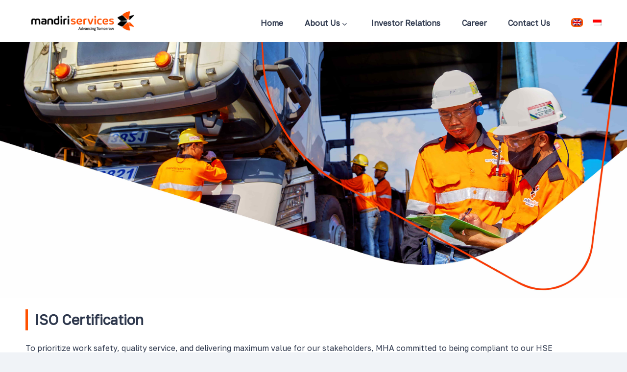

--- FILE ---
content_type: text/html; charset=UTF-8
request_url: https://mha.co.id/health-safety-environment
body_size: 26055
content:
<!doctype html>
<html lang="en" dir="ltr">
	<head>
		<meta charset="UTF-8">
		<meta name="viewport" content="width=device-width, initial-scale=1">
		<meta http-equiv="X-UA-Compatible" content="IE=edge">
		<meta content="Master Data Mandiri" name="WP">
		<meta name="keywords" content="html admin template, bootstrap admin template premium, premium responsive admin template, admin dashboard template bootstrap, bootstrap simple admin template premium, web admin template, bootstrap admin template, premium admin template html5, best bootstrap admin template, premium admin panel template, admin template"/>
		<meta name="csrf-token" content="9SEFi0bXloia8G7vHkuo5xrvKKaHSuJvqw6CdQsA">

		<!-- Favicon -->
		<link rel="icon" href="https://mha.co.id/hogo/assets/images/brand/fav.ico" type="image/x-icon"/>
		<link rel="shortcut icon" type="image/x-icon" href="https://mha.co.id/hogo/assets/images/brand/fav.ico" />

		<!-- Title -->
		<title>Mandiri Services - Health, Safety, and Environment</title>

		<!--Bootstrap.min css-->
		<link rel="stylesheet" href="https://mha.co.id/hogo/assets/plugins/bootstrap/css/bootstrap.min.css">

		<link rel="preconnect" href="https://fonts.googleapis.com">
		<link rel="preconnect" href="https://fonts.gstatic.com" crossorigin>
		<link href="https://fonts.googleapis.com/css2?family=Golos+Text&display=swap" rel="stylesheet">


		<!-- Dashboard css -->
		<link href="https://mha.co.id/hogo/assets/css/style.css" rel="stylesheet" />

		<!-- Custom scroll bar css-->
		<link href="https://mha.co.id/hogo/assets/plugins/scroll-bar/jquery.mCustomScrollbar.css" rel="stylesheet" />

		<!-- Horizontal-menu css -->
		<link href="https://mha.co.id/hogo/assets/plugins/horizontal-menu/dropdown-effects/fade-down.css" rel="stylesheet">
		<link href="https://mha.co.id/hogo/assets/plugins/horizontal-menu/horizontalmenu.css" rel="stylesheet">

		<!--Daterangepicker css-->
		<link href="https://mha.co.id/hogo/assets/plugins/bootstrap-daterangepicker/daterangepicker.css" rel="stylesheet" />

		<!-- Sidebar Accordions css -->
		<link href="https://mha.co.id/hogo/assets/plugins/accordion1/css/easy-responsive-tabs.css" rel="stylesheet">

		<!-- Rightsidebar css -->
		<link href="https://mha.co.id/hogo/assets/plugins/sidebar/sidebar.css" rel="stylesheet">

		<!---Font icons css-->
		<link href="https://mha.co.id/hogo/assets/plugins/iconfonts/plugin.css" rel="stylesheet" />
		<link href="https://mha.co.id/hogo/assets/plugins/iconfonts/icons.css" rel="stylesheet" />
		<link  href="https://mha.co.id/hogo/assets/fonts/fonts/font-awesome.min.css" rel="stylesheet">

		
		<style type="text/css">
			
			.varOrange {
				color: #FF5100;
			}

			.hor-menu {
				position: relative;
				z-index: 3;
			}

			.bgOrange {
				background-color: #FF5100;
				color: #FFFFFF;
			}

			.varBlack {
				background-color: #454545;
				color : #FFFFFF !important;
			}

			.var16 {
				font-size: 1em !important;
				font-weight: 500;
			}

			.irTable {
				width: 100%;
			}

			.var16x2 {
				font-size: 1.3em;
				font-weight: 600;
			}

			.var14 {
				font-size: 0.7em !important;
				font-weight: 400;
				line-height: 20px;
			}

			.varTitle {
				font-size: 1.15em;
				font-weight: 600;
				padding-bottom: 0.5em;
			}

			.varHeader {
				font-size: 2.8vw;
				font-weight: 600;
			}

			.varHeaderDesc {
				font-size: 1.45vw;
				width:90%; 
				margin: 0 auto;
				margin-bottom: 1rem;
			}

			.hseHighlight .list-group .listunorder {
				list-style-type: disc;
				padding: unset;
				border: unset;
				padding-left: 23px;
  				text-indent: -22px; 
			}

			.hseHighlight .list-group .listunorder::first-line {
		 		padding-left: 0; /* Reset padding for the first line */
  				text-indent: 0; 
			}

			.hseHighlight .smkPoint {
				margin-bottom: 1rem;
			}

			.varSection {
				margin-top: 1.5rem;
				margin-bottom: 1.5rem;
				font-size: 1.8em;
				font-weight: bold;
				border-left: 5px solid #FF5100;
			}

			.gfSeparator {
			  text-align: center;
			  position: relative;
			  margin: 1rem 0;
			}

			.gfSeparator::before {
			  content: "";
			  position: absolute;
			  bottom: 50%;
			  left: 0;
			  right: 0;
			  border-top: 1px solid #000;
			}

			.gfSeparator p {
			  display: inline;
			  background-color: #fff;
			  position: relative;
			  padding: 0 15px;
			  font-style: italic;
			}

			.equal-height {
			  display: flex;
			  flex-wrap: wrap;
			}

			.equal-height .col-md-4 {
			  display: flex;
			}

			.equal-height .boxIH {
			  display: flex;
			  flex-direction: column;
			}

			.homeBoxes .col-6 {
				padding-bottom: 1.5rem;
			}

			.homeBoxesText {
				position:absolute; top: 5%; left: 10%; color: #FFFFFF;
			}

			.irTable tr {
				border-bottom: 1px solid #454545;
			}

			.irTable td > div, .irTable thead th {
				padding: 0.3rem 0;
			}

			.irTable .text-right {
				padding-left: 1rem;
			}

			.irTablePanel {
				width: 100%;
				overflow-x: auto;
			}

			.irContentTabs .borderBtm {
				padding: 1rem 0;
				border-bottom: 1px solid #454545;
				display: flex; 
				justify-content: 
				space-between; 
				align-items:center; 
				flex-wrap:wrap;
			}

			.irContentTabs .borderBtm > div {
				margin-right: 10px; flex: 1 1 auto; word-wrap: break-word; width: 70%;
			}

			.irContentTabs .borderBtm > a  {
				color: #FFFFFF;
			}

			.orangeBtn:hover, .orangeBtn:active, .orangeBtn:focus {
				background: #FF6600;
				color: #FFFFFF !important;
			}

			.homeBoxes img {
				filter: brightness(85%);
			}

			.activeFlag {
				border: 3px solid #FF5500 !important;
   		 		border-radius: 30%;
			}

			.flagContainer {
				display: block; 
				padding: 1.3rem 0 1.3rem; 
				padding-left: 1.3rem; 
				text-decoration: none; 
				position: relative; 
			}

			.buttonCollapse {
				border: 0; 
				width: 100%; 
				text-align: left;
				cursor: pointer;
			}

			.buttonCollapse > .var16x2 {
				border-bottom: 2px solid #454545; 
				padding-bottom: 1.5rem; 
				padding-top: 1.5rem;
				color: #454545;
			}

			.cgContent .buttonCollapse {
				background: unset;
			}

			.buttonCollapse > .var16 {
				border-bottom: 2px solid #454545;
				padding-bottom: 1rem; 
				padding-top: 1rem;
				color: #FF5100;
			}

			.horizontalMenu>.horizontalMenu-list>li>a {
				font-weight: 600;
			}

			.horizontalMenu>.horizontalMenu-list>li>.horizontal-megamenu .link-list li a:hover {
			  color: #CCCCCC !important;
			}

			.hor-menu .horizontalMenu>.horizontalMenu-list>li>a:hover:before {
				border-top: 5px solid #FF5100;
			}

			.borderHeaderLeft {
				border-left: 2px solid #FF5100;
			}

			.footerUl {
				display: flex;
			}

			.footerUl>li>a {
				color: #2e384d;
				font-weight: 600;
			}

			.cg_c_file {
				display: flex;
				justify-content: space-between;
				align-items: center;
				border-bottom: 1px solid #454545;
				padding-bottom: 1rem;
				padding-top: 1rem;
			}

			.cg_c_file .orangeBtn {
				margin-left: 1rem;
			}

			/*.imgBtmBorder,*/ .tabs-menu1 ul li .active {
				border-bottom: 5px solid #FF5100;
				color: #FF5100;
			}

			.img-container {
				display: flex;
				flex-direction: column;
				align-items: flex-start;
				position: relative;
			}

			.lineImage {
				position: absolute;
				left: 50%;
			}

			.img-text {
				position: absolute;
				bottom: 35%;
				left: 25%;
				transform: translateX(-50%);
				color: white;
				font-size: 2.8vw;
				z-index: 2;
				font-weight: 600;
			}

			.overlay {
			  position: absolute;
			  top: 0;
			  left: 0;
			  width: 100%;
			  height: 100%;
			  background-color: black;
			  opacity: 0.2;
			  z-index: 1;
			}

			.aboutUsWWA {
				background-image: url(images/aboutUsWWA.png);
				background-size: cover; 
				padding: 2rem; 
				color: #FFFFFF; 
				border-radius: 10px;
				background-position: center;
			}

			.financialHighlight .boxFH {
				background-color: #F2F2F2;
				padding : 0.5rem;
				margin-bottom: 0.6rem;
			}

			.hseHighlight .boxIH {
				padding : 1.5rem;
				margin-bottom: 0.6rem;
				border: 3px solid #FF5100;
				border-radius: 10px;
			}

			.financialHighlight .col-xl-3, .financialHighlight .col-xl-4 {
				padding-right: 0.3rem;
				padding-left: 0.3rem;
			}

			.aboutUsWWA>.wwaWidth {
				width: 50%;
				/*margin-left: 45%;*/
			}

			.aboutUsMission>.var16 {
				margin-left: 1.2rem;
			}

			.aboutUsMission {
				list-style: decimal;
			}

			.imgVM {
				position:relative; height: 100%;  
			}

			/*.startContent {
				padding-bottom: 0 !important;
			}*/

			.imgV, .imgM {
				max-width: 100%;
			    object-fit: cover;
			    height: 100%;
			    max-height: 310px;
			    border-top-left-radius: 10px; 
				border-bottom-left-radius: 10px;
			}

			.textVM {
				background: #F2F2F2; width: 100%; border-top-right-radius: 10px; border-bottom-right-radius: 10px; padding: 2rem;
				height: 100%;
			}

			.cu-flag .panel-tabs a {
				display:inline-block; 
				width: auto; 
				color: #2e384d; 
				padding: 1rem 10px
			}

			/*
			.aboutUsMission>.var16:before {
				content: '\e048';
			    margin-right: 8px;
			    position: absolute;
			    font-family: 'typicons' !important;
			    opacity: 0.6;
			    left: 13.7rem;
			}*/

			.cu-flag .form-group {
				margin-bottom: 0.5rem;
			}

			@media  only screen and (min-width: 992px) {
			  	.hor-topheader {
			    	display: none !important;
			  	}
			}

			@media (min-width: 767px) and (max-width: 1080px) {

							}

			@media (min-width: 767px) and (max-width: 992px) {
				.imgV {
					object-position: -100px;
					max-height: 197px;
				}

				.imgM {
					object-position: -267px;
					max-height: 381px;
				}

				.aboutUsWWA {
					/*background: linear-gradient(
			          rgba(0, 0, 0, 0.7), 
			          rgba(0, 0, 0, 0.4)
			        ),url(images/aboutUsWWA.png);*/
					padding: 1rem;
					background-position: top;
				}
			}

			@media (min-width: 1080px) and (max-width: 1170px) {
				/*.imgV {
					object-position: -38px;
				}*/

				.imgM {
					object-position: -170px;;
				}
			}

			@media (min-width: 1170px) and (max-width: 1279px) {
								.imgM {
					object-position: -170px;
				}
							}


			@media (min-width: 1440px) and (max-width: 1980px) {
				.imgM {
					object-position: -75px;
				}
			}

			@media  only screen and (max-width: 1080px) {
				.startContent {
					padding-top: 0 !important;
				}
			}

			@media  only screen and (max-width: 992px) {
				.horizontal-mainwrapper>.header-brand {
					display: none;
				}

				.borderHeaderLeft {
				    display: none;
				}

				.horizontalMenu>.horizontalMenu-list>li>a {
					font-weight: 500;
				}

				.mobileCloseMargin {
					max-width: 100%;
				}

				.content-area {
					margin-top : 63px;
				}

				.aboutUsWWA>.wwaWidth {
					width: 100%;
					margin-left: 0;
				} 

				.buttonCollapse .float-right {
					display: none;
				}

				.varHeader {
					font-size: 1.5em;
					font-weight: 600;
				}

				.varHeaderDesc {
					font-size: 1em;
					width: 100%;
				}

			}

			@media  only screen and (min-width: 767px) {
			  .content-area > .container {
					padding-top: 1.5rem;
					padding-bottom: 1.5rem;
			  }

			  .aboutUsVM .leftSide {
			  	padding-right: 0;
			  }

			  .aboutUsVM .rightSide {
			  	padding-left: 0;
			  }
			}

			@media  only screen and (max-width: 767px) {
				footer {
					display: none;
				}

				.aboutUsVM {
					border-top-right-radius: 0;
					border-bottom-right-radius: 0;
				}

				.cu-flag > .tab-menu-heading {
					padding: 0;
				}

				.cu-flag .tabs-menu1 ul li {
					margin : 0;
				}

				.cu-flag .tabs-menu1 ul li a {
					padding : 10px 5px 10px 5px;
				}

				.flagContainer {
					padding-left: 0;
				}

				.flagContainer a {
					padding-left: 1rem;
					padding-right: 1rem;
				}

				.flagContainer img {
					width: 27px;
				}

				.varSection {
					font-size: 1.1rem;
				}

				.var16 {
					font-size: 0.9em;
				}

				.var16x2 {
					font-size: 1.05em;
				}

				.financialHighlight .col-xl-3, .financialHighlight .col-xl-4 {
					padding-right: 0.75rem;
					padding-left: 0.75rem;
				}

				.homeBoxes {
					padding-left: 1.25rem;
					padding-right: 1.25rem;
				}

				.homeBoxes .col-6 {
					padding-bottom: 0.5rem;
					padding-left: 0.25rem;
					padding-right: 0.25rem;
				}

				.varTitle {
					font-size: 0.95rem;
				}

				.managementBoxes .col-md-4 {
					padding-bottom: 1rem;
				}

				.equal-height .col-md-4 {
			    	flex: 1 0 100%;
			  	}

			  	.content-area {
			  		padding-bottom: 1.5rem;
			  	}

			  	.imgV, .imgM {
			  		border-top-right-radius: 10px;
			  		border-top-left-radius: 10px;
			  		border-bottom-left-radius: unset;
			  		object-position: unset;
			  		max-height: 260px;
			  	}

			  	.aboutUsVM .rightSide > div {
			  		border-bottom-left-radius: 10px;
			  		border-top-right-radius: unset;
			  	}

			  	.textVM {
			  		padding: 1rem;
			  	}

			  	.managementBoxes img {
			  		padding: 1.5rem;
			  	}

			  	.irContentTabs {
			  		padding: 0;
			  	}

			  	.irTable .column-1 > div {
			  		width: 160px;
			  	}

			  	.gfSeparator::before {
				  bottom: -25%;
				}

				.boxIH {
					margin-top: 0.6rem;
				}

				.g-recaptcha {
					transform: scale(0.9); transform-origin: 0 0;
				}

				.aboutUsWWA {
					background-image: url(images/m_aboutUsWWA.png);
				}

				.imgV {
					content : url('images/visionWWA2.png') !important; 
				}

				.imgM {
					content : url('images/missionWWA.png') !important; 
				}
			}
		</style>
	</head>

	<!-- Google tag (gtag.js) -->
	<script async src="https://www.googletagmanager.com/gtag/js?id=G-PLHHYHX8FH"></script>
	<script>
	  window.dataLayer = window.dataLayer || [];
	  function gtag(){dataLayer.push(arguments);}
	  gtag('js', new Date());

	  gtag('config', 'G-PLHHYHX8FH');
	</script>

	
	<body class="app sidebar-mini rtl">
		<!--Global-Loader-->
		<div id="global-loader">
			<img src="https://mha.co.id/images/loader.gif" alt="loader">
		</div>

		<div class="page">
			<div class="page-main">
				<!--app-header-->
				<div class="app-header header hor-topheader d-flex">
					<div class="container mobileCloseMargin">
						<div class="d-flex">
							<a class="header-brand header-brand1" href="#">
								<img src="https://mha.co.id/hogo/assets/images/brand/logo_long.png" class="header-brand-img main-logo mobile-logo" alt="Hogo logo">
								<img src="https://mha.co.id/hogo/assets/images/brand/logo_long.png" class="header-brand-img icon-logo " alt="Hogo logo">
							</a><!-- logo-->
							<a id="horizontal-navtoggle" class="animated-arrow hor-toggle"><span></span></a>


							<a class="header-brand header-brand2 d-none d-lg-block  align-items-center justify-content-center" href="#">
								<img src="https://mha.co.id/hogo/assets/images/brand/logo_long.png" class="header-brand-img main-logo" alt="Hogo logo">
							</a><!-- logo-->


							<div class="d-flex order-lg-2  header-rightmenu">
								<div class="dropdown">
									<a  class="nav-link icon full-screen-link" id="fullscreen-button">
										<i class="fe fe-maximize-2"></i>
									</a>
								</div><!-- full-screen -->
							</div>
						</div>
					</div>
				</div>
				<!--app-header end-->

				<!-- Horizontal-menu -->
				<div class="hor-menu clearfix" style="background: #fff">
					<div class="horizontal-mainwrapper container" style="display: flex; justify-content: space-between;">
						<a class="header-brand header-brand1" href="/">
							<img src="https://mha.co.id/hogo/assets/images/brand/logo_long.png" class="header-brand-img main-logo" alt="Hogo logo" style="height: 4rem; margin-bottom: 11px;">
						</a>

						<!-- For Active Menu, sub-icon active -->
						<nav class="horizontalMenu clearfix">
							<ul class="horizontalMenu-list" style="margin-top: 11px;">
								<li aria-haspopup="true"><a href="/" class="var16">Home</a></li>
								<li aria-haspopup="true"><a href="#" class="var16">About Us <i class="fa fa-angle-down horizontal-icon"></i></a>
									<div class="horizontal-megamenu clearfix">
										<div class="container">
											<div class="mega-menubg varBlack">
												<div class="row">
													<div class="col-lg-4 col-md-12 col-xs-12 link-list">
														<ul>
															<li aria-haspopup="true"><a href="https://mha.co.id/who-we-are" class="var16">About Us</a></li>
															<li aria-haspopup="true"><a href="https://mha.co.id/our-management" class="var16">Our Management</a></li>
															<li aria-haspopup="true"><a href="https://mha.co.id/our-projects" class="var16">Our Projects</a></li>
															<li aria-haspopup="true"><a href="https://mha.co.id/corporate-governance" class="var16">Corporate Governance</a></li>
														</ul>
													</div>

													<div class="col-lg-4 col-md-12 col-xs-12 link-list">
														<ul>
															<li aria-haspopup="true"><a href="https://mha.co.id/health-safety-environment" class="var16">HSE</a></li>
															<li aria-haspopup="true"><a href="https://mha.co.id/corporate-social-responsibilities" class="var16">CSR</a></li>
															<li aria-haspopup="true"><a href="https://mha.co.id/awards-certificates" class="var16">Awards & Certificates</a></li>
															<li aria-haspopup="true"><a href="https://mha.co.id/press-release" class="var16">Press Release</a></li>
																																												</ul>
													</div>

													<div class="col-lg-4 col-md-4 col-xs-12 link-list borderHeaderLeft">
														<div style="margin: 0.5rem 1rem">
															<p class="var16">Who We Are<p>
															<p class="var14">At Mandiri Services, our purpose is building a better working world. The insights and services we provide help to create long-term value for clients, people and society, and to build trust in the capital markets.</p>
														</div>
													</div>
												</div>
											</div>
										</div>
									</div>
								</li>
								<li aria-haspopup="true"><a href="https://mha.co.id/investor-relations" class="var16">Investor Relations</a></li>
								<li aria-haspopup="true"><a href="https://mha.co.id/career" class="var16">Career</a></li>
								<li aria-haspopup="true"><a href="https://mha.co.id/contact-us" class="var16">Contact Us</a></li>
								<li aria-haspopup="true">
									<div class="flagContainer">
										<a href="https://mha.co.id/en" class="wpml-ls-link">
							                <img class="wpml-ls-flag activeFlag" src="https://mha.co.id/flags/en.png" alt="English"/>
							            </a>&nbsp;&nbsp;&nbsp;
								        <a href="https://mha.co.id/id" class="wpml-ls-link">
							                <img class="wpml-ls-flag " src="https://mha.co.id/flags/id.png" alt="Indonesian"/>
							            </a>
						            </div>
								</li>
							</ul>							
						</nav>
						<!--Nav end -->
					</div>
				</div>
				<!-- Horizontal-menu end -->

                <!-- app-content-->
				<div class="content-area" style="background: #FFFFFF;">
					<div class="img-container">
  <img class="imgBtmBorder" src="https://mha.co.id/images/hseHeader.png" width="100%">
</div><br/>

<div class="container hseHighlight" style="padding-top: 0">
	<div class="row" style="margin-bottom: 1rem">
    <div class="col-md-12">
      <div class="varSection" style="margin-top: 0">&nbsp; ISO Certification</div>
      <div class="var16">To prioritize work safety, quality service, and delivering maximum value for our stakeholders, MHA committed to being compliant to our HSE Management System, Quality and Environment Policies, and Code of Conduct—which can be seen as follows :</div>	
    </div>
  </div>

	<div class="row equal-height">
		<div class="col-12 col-md-4">
			<div class="boxIH">
				<p><img src="https://mha.co.id/images/iso.png" width="100%"></p>
				<div class="var16x2"><p>ISO 9001:2015</p></div>
							</div>
		</div>
		<div class="col-12 col-md-4">
			<div class="boxIH">
				<p><img src="https://mha.co.id/images/iso.png" width="100%"></p>
				<div class="var16x2"><p>ISO 14001:2015</p></div>
							</div>
		</div>
		<div class="col-12 col-md-4">
			<div class="boxIH">
				<p><img src="https://mha.co.id/images/iso.png" width="100%"></p>
				<div class="var16x2"><p>ISO 45001:2018</p></div>
							</div>
		</div>
	</div>

	<div class="row" style="margin-top: 1rem"> 
    <div class="col-md-12">
	      <div class="varSection" style="margin-top: 0">&nbsp; SMKP & SMK3 Compliance</div>
	      <div class="var16">Maintaining the safety, health, and wellbeing of our employees, as well as the environment is important in every line of Mandiri Services’ business and we are committed to minimizing risks in our operational processes by complying with the SMKP and SMK3 regulations set by the government. Mandiri Services regularly implements k3LH-related resource management with objectives covering various aspects of our business, as follows:</div>
	  </div>
	</div>

	<div class="row" style="margin-top: 1rem">
	  <div class="col-md-4">
	  	<div class="boxIH">
				<div class="var16x2"><p>Safety</p></div>
				<div class="var16 smkPoint">
					<div class="varOrange">Objective: </div>
					<ul class="list-group">
												<li class="listunorder">Zero LTI</li>
											</ul>
				</div>						
			</div>

			<div class="boxIH">
				<div class="var16x2"><p>Operation Safety</p></div>
				<div class="var16 smkPoint">
					<div class="varOrange">Objective: </div>
					<ul class="list-group">
												<li class="listunorder">Property Damage Incident Reduction</li>
											</ul>
				</div>						
			</div>

    </div>

    <div class="col-md-4">
    	<div class="boxIH">
				<div class="var16x2"><p>Energy</p></div>
				<div class="var16 smkPoint">
					<div class="varOrange">Objective: </div>
					<ul class="list-group">
												<li class="listunorder">Fuel Usage Efficiency</li>
											</ul>
				</div>						
			</div>

			<div class="boxIH">
				<div class="var16x2"><p>Quality</p></div>
				<div class="var16 smkPoint">
					<div class="varOrange">Objective: </div>
					<ul class="list-group">
												<li class="listunorder">100% Production Target Achievement</li>
											</ul>
				</div>						
			</div>
		</div>

		<div class="col-md-4">
			<div class="boxIH">
				<div class="var16x2"><p>Health</p></div>
				<div class="var16 smkPoint">
					<div class="varOrange">Objective: </div>
					<ul class="list-group">
													<li class="listunorder">Zero Work-Induced Illness</li>
													<li class="listunorder">Narcotics Abuse Prevention</li>
													<li class="listunorder">Zero Workplace HIV / AIDS Contagion</li>
											</ul>
				</div>	
			</div>

			<div class="boxIH">
				<div class="var16x2"><p>Environment</p></div>
				<div class="var16 smkPoint">
					<div class="varOrange">Objective: </div>
					<ul class="list-group">
												<li class="listunorder">Zero Environmental Pollution</li>
											</ul>
				</div>						
		  </div>
		</div>	

  </div>

</div>

				</div>
				<!-- End app-content-->
			</div>
		</div>
		<!-- End Page -->

		<!-- Back to top -->
		<a href="#top" id="back-to-top"><i class="fa fa-angle-up"></i></a>
	</body>

	<footer>
		<div class="container" style="display: flex; justify-content: space-between; vertical-align: middle;">
		<a href="/">
			<img src="https://mha.co.id/hogo/assets/images/brand/logo.png" class="header-brand-img main-logo" alt="Mandiri Services" style="height: 100px;">
		</a>

		<div style="margin: auto 0;">
			<ul class="footerUl" style="margin-bottom: 0.5em;">
				<li aria-haspopup="true"><a href="https://mha.co.id/who-we-are" class="var16" style="margin-left: 1.5rem;">About Us</a></li>
				<li aria-haspopup="true"><a href="https://mha.co.id/investor-relations" class="var16" style="margin-left: 1.5rem;">Investor Relations</a></li>
				<li aria-haspopup="true"><a href="https://mha.co.id/career" class="var16" style="margin-left: 1.5rem;">Career</a></li>
				<li aria-haspopup="true"><a href="https://mha.co.id/contact-us" class="var16" style="margin-left: 1.5rem;">Contact Us</a></li>
			</ul>
			<p class="var14" style="text-align:right; color:#777777">@2026 PT Mandiri Herindo Adiperkasa Tbk. All rights reserved.</p>
		</div>
	</div>

	<!-- Jquery js-->
	<script src="https://mha.co.id/hogo/assets/js/vendors/jquery-3.2.1.min.js"></script>

	<!--Bootstrap.min js-->
	<script src="https://mha.co.id/hogo/assets/plugins/bootstrap/popper.min.js"></script>
	<script src="https://mha.co.id/hogo/assets/plugins/bootstrap/js/bootstrap.min.js"></script>

	<!--Jquery Sparkline js-->
	<script src="https://mha.co.id/hogo/assets/js/vendors/jquery.sparkline.min.js"></script>

	<!-- Chart Circle js-->
	<script src="https://mha.co.id/hogo/assets/js/vendors/circle-progress.min.js"></script>

	<!-- Star Rating js-->
	<script src="https://mha.co.id/hogo/assets/plugins/rating/jquery.rating-stars.js"></script>

	<!--Moment js-->
	<script src="https://mha.co.id/hogo/assets/plugins/moment/moment.min.js"></script>

	<!--Time Counter js-->
	<script src="https://mha.co.id/hogo/assets/plugins/counters/jquery.missofis-countdown.js"></script>
	<script src="https://mha.co.id/hogo/assets/plugins/counters/counter.js"></script>

	<!-- Daterangepicker js-->
	<script src="https://mha.co.id/hogo/assets/plugins/bootstrap-daterangepicker/daterangepicker.js"></script>

	<!-- Horizontal-menu js -->
	<script src="https://mha.co.id/hogo/assets/plugins/horizontal-menu/horizontalmenu.js"></script>

	<!-- Sidebar Accordions js -->
	<script src="https://mha.co.id/hogo/assets/plugins/accordion1/js/easyResponsiveTabs.js"></script>

	<!-- Custom scroll bar js-->
	<script src="https://mha.co.id/hogo/assets/plugins/scroll-bar/jquery.mCustomScrollbar.concat.min.js"></script>

	<!-- Rightsidebar js -->
	<script src="https://mha.co.id/hogo/assets/plugins/sidebar/sidebar.js"></script>

	<!-- Custom js-->
	<script src="https://mha.co.id/hogo/assets/js/custom.js"></script>
</html>			</footer>
</html>

--- FILE ---
content_type: text/css
request_url: https://mha.co.id/hogo/assets/css/style.css
body_size: 569477
content:
@charset "UTF-8";
/**
* Hogo v1.0.0 (https://themeforest.net/user/sprukosoft)
* Copyright 2019 Spruko Technologies Private Limited
* Licensed under ThemeForest License
https://themeforest.net/licenses/standard
*

//---------- TABLE OF CONTENTS ----------//
	* Bootstrap Framework
	* Carousel
	* Tables
	* Forms
	* Buttons
	* Drop Downs
	* Input Group
	* Loader
	* Profile
	* Icon input
	* Tags
	* Carousel
	* Custom Range
	* Select Group
	* Custom Switch
	* Labels
	* Imagecheck
	* Icons List
	* Jvectormap
	* Selectize
	* Gallery
	* Mail inbox
	* Custom control
	* Navigation
	* Card
	* Accordion
	* Email services
	* Fileinput-Button
	* BOrder Radius
	* Countdown
	* Alerts
	* Progress
	* Lists
	* Modal
	* Tooltip
	* Popover
	* Alignments
	* Widths, Margins & Paddings
	* Alignments & values
	* Headers
	* Background colors
	* Nav Link
	* Btn styles
	* Panel
	* Thumbnails
	* Multiple Css 02
	* Default Card Values
	* Profile
	* Multiple Css 03
	* Avatars
	* progress sizes
	* Range slider
	* Pricing Styles
	* Navigation Styles
	* Tooptip &popover
	* Typography
	* Charts styles
	* Media object
	* Breadcrumb
	* Accordion
	* List Of Dropdwons
	* Badges
	* Jumbotron
	* Email
	* Loaders
	* Icons-List styles
	* Feather icons
	* Date Picker
	* Back to Top
	* Tabs Styles
	* Rating Stars
	* Br Themes
	* Chat
	* Multiple Css 04
*/


/*-------- Bootstrap Framework -------*/
@import url('https://fonts.googleapis.com/css?family=Poppins:100,100i,200,200i,300,300i,400,400i,500,500i,600,600i,700,700i,800,800i,900,900i');

:root {
	  --lightpink-red: #ff7088;
	  --lightgreen: #26eda2;
	  --black: #2e384d000;
	  --blue:#5797fc;
	  --indigo: #6574cd;
	  --purple: #867efc;
	  --pink: #ec82ef;
	  --red: #ec2d38 ;
	  --orange: #fc7303;
	  --yellow:  #fdb901;
	  --green: #2fd8c6;
	  --teal: #2bcbba;
	  --cyan:  #1cc8e3;
	  --white: #fff;
	  --gray: #868e96;
	  --gray-dark: #343a40;
	  --azure: #28afd0;
	  --lime: #7bd235;
	  --primary:#1753fc ;
	  --secondary: #32cafe;
	  --success: #2fd8c6;
	  --info: #28afd0;
	  --warning:  #fdb901;
	  --danger: #ec2d38 ;
	  --light: #f8f9fa;
	  --dark: #343a40;
	  --breakpoint-xs: 0;
	  --breakpoint-sm: 576px;
	  --breakpoint-md: 768px;
	  --breakpoint-lg: 992px;
	  --breakpoint-xl: 1280px;
	  --font-family-sans-serif: -apple-system, BlinkMacSystemFont, "Segoe UI", Roboto, "Helvetica Neue", Arial, sans-serif, "Apple Color Emoji", "Segoe UI Emoji", "Segoe UI Symbol";
	  --font-family-monospace: Monaco, Consolas, "Liberation Mono", "Courier New", monospace;
}

*, *::before, *::after {
	box-sizing: border-box;
}
html {
	line-height: 1.15;
	-webkit-text-size-adjust: 100%;
	-ms-text-size-adjust: 100%;
	-ms-overflow-style: scrollbar;
	-webkit-tap-highlight-color: transparent;
}
@-ms-viewport {
	width: device-width;
}
article, aside, dialog, figcaption, figure, footer, header, hgroup, main, nav, section {
	display: block;
}
.nav-sidebar li ul li:last-child{
	border-bottom:0px;
}
.nav-sidebar li ul {
	background:#eeeeee;
}
.app-sidebar__user {
	
}
body {
	margin: 0;
	font-family:  'Golos Text', 'Poppins', sans-serif;
	font-size: 16px;
	font-weight: 500;
	line-height: 1.5;
	color: #2e384d;
	text-align: left;
	background:#f0f3f7;
}
[tabindex="-1"]:focus {
	outline: 0 !important;
}
hr {
	box-sizing: content-box;
	height: 0;
	overflow: visible;
}
h1, h2, h3, h4, h5, h6 {
	margin-top: 0;
	margin-bottom: 0.66em;
}
p {
	margin-top: 0;
	margin-bottom: 1rem;
}
abbr[title], abbr[data-original-title] {
	text-decoration: underline;
	-webkit-text-decoration: underline dotted;
	text-decoration: underline dotted;
	cursor: help;
	border-bottom: 0;
}
address {
	margin-bottom: 1rem;
	font-style: normal;
	line-height: inherit;
}
ol, ul, dl {
	margin-top: 0;
	margin-bottom: 1rem;
}
ol ol, ul ul, ol ul, ul ol {
	margin-bottom: 0;
}
dt {
	font-weight: 700;
}
dd {
	margin-bottom: .5rem;
	margin-left: 0;
}
blockquote {
	margin: 0 0 1rem;
}
dfn {
	font-style: italic;
}
b, strong {
	font-weight: bolder;
}
small {
	font-size: 80%;
}
sub, sup {
	position: relative;
	font-size: 75%;
	line-height: 0;
}
sub {
	bottom: -.25em;
}
sup {
	top: -.5em;
}
a {
	color: #1753fc;
	text-decoration: none;
	background-color: transparent;
	-webkit-text-decoration-skip: objects;
}
a:hover {
	color: #1753fc ;
	text-decoration: underline;
}
a:not([href]):not([tabindex]) {
	text-decoration: none;
}
a:not([href]):not([tabindex]):hover, a:not([href]):not([tabindex]):focus {
	text-decoration: none;
}
a:not([href]):not([tabindex]):focus {
	outline: 0;
}
pre, code, kbd, samp {
	font-family: monospace, monospace;
	font-size: 1em;
}
pre {
	margin-top: 0;
	margin-bottom: 1rem;
	overflow: auto;
	-ms-overflow-style: scrollbar;
}
figure {
	margin: 0 0 1rem;
}
img {
	vertical-align: middle;
	border-style: none;
}
svg:not(:root) {
	overflow: hidden;
}
table {
	border-collapse: collapse;
}
caption {
	padding-top: 0.75rem;
	padding-bottom: 0.75rem;
	color: #505662;
	text-align: left;
	caption-side: bottom;
}
th {
	text-align: inherit;
}
label {
	display: inline-block;
	margin-bottom: 0.5rem;
}
button {
	border-radius: 0;
}
button:focus {
	outline: 1px dotted;
	outline: 5px auto -webkit-focus-ring-color;
}
input, button, select, optgroup, textarea {
	margin: 0;
	font-family: inherit;
	font-size: inherit;
	line-height: inherit;
}
button, input {
	overflow: visible;
}
button, select {
	text-transform: none;
}
button, html [type="button"], [type="reset"], [type="submit"] {
	-webkit-appearance: button;
}
button::-moz-focus-inner, [type="button"]::-moz-focus-inner, [type="reset"]::-moz-focus-inner, [type="submit"]::-moz-focus-inner {
	padding: 0;
	border-style: none;
}
input[type="radio"], input[type="checkbox"] {
	box-sizing: border-box;
	padding: 0;
}
input[type="date"], input[type="time"], input[type="datetime-local"], input[type="month"] {
	-webkit-appearance: listbox;
}
textarea {
	overflow: auto;
	resize: vertical;
}
fieldset {
	min-width: 0;
	padding: 0;
	margin: 0;
	border: 0;
}
legend {
	display: block;
	width: 100%;
	max-width: 100%;
	padding: 0;
	margin-bottom: .5rem;
	font-size: 1.5rem;
	line-height: inherit;
	color: inherit;
	white-space: normal;
}
progress {
	vertical-align: baseline;
}
[type="number"]::-webkit-inner-spin-button, [type="number"]::-webkit-outer-spin-button {
	height: auto;
}
[type="search"] {
	outline-offset: -2px;
	-webkit-appearance: none;
}
[type="search"]::-webkit-search-cancel-button, [type="search"]::-webkit-search-decoration {
	-webkit-appearance: none;
}
::-webkit-file-upload-button {
	font: inherit;
	-webkit-appearance: button;
}
output {
	display: inline-block;
}
summary {
	display: list-item;
	cursor: pointer;
}
template {
	display: none;
}
[hidden] {
	display: none !important;
}
h1, h2, h3, h4, h5, h6, .h1, .h2, .h3, .h4, .h5, .h6 {
	margin-bottom: 0.66em;
	font-family:  'Poppins', sans-serif;
	font-weight: 400;
	line-height: 1.1;
	color: inherit;
}
h1, .h1 {
	font-size: 2rem;
	
}
	
h2, .h2 {
	font-size: 1.75rem;
}
h3, .h3 {
	font-size: 1.5rem;
}
h4, .h4 {
	font-size: 1.125rem;
}
h5, .h5 {
	font-size: 1rem;
}
h6, .h6 {
	font-size: 0.875rem;
}
.lead {
	font-size: 1.171875rem;
	font-weight: 600;
}
.display-1 {
	font-size: 10.5rem;
	font-weight: 500;
	line-height: 1.1;
}
.display-2 {
	font-size: 4rem;
	font-weight: 600;
	line-height: 1.1;
}
.display-3 {
	font-size: 3.5rem;
	font-weight: 600;
	line-height: 1.1;
}
.display-4 {
	font-size: 3rem;
	font-weight: 600;
	line-height: 1.1;
}
.display-5 {
	font-size: 2.5rem;
	font-weight: 600;
	line-height: 1.1;
}
.display-6 {
	font-size: 2.3rem;
	font-weight: 600;
	line-height: 1.1;
}
hr {
	margin-top: 1rem;
	margin-bottom: 1rem;
	border: 0;
	border-top: 1px solid rgba(107,122,144,0.1);
}
small, .small {
	font-size: 87.5%;
	font-weight: 400;
}
mark, .mark {
	padding: 0.2em;
	background-color: #fcf8e3;
}
.list-unstyled {
	padding-left: 0;
	list-style: none;
}
.list-unstyled li {
	border-bottom: 1px solid rgba(107,122,144,0.1);
}
#sidebar .list-unstyled li {
	border-bottom: 1px solid rgba(255,255,255,0.03);
}
.nav-sidebar .list-unstyled li:last-child {
	border-bottom: 0px;
}
.list-inline {
	padding-left: 0;
	list-style: none;
}
.list-inline-item {
	display: inline-block;
}
.list-inline-item:not(:last-child) {
	margin-right: 0.5rem;
}
.initialism {
	font-size: 90%;
	text-transform: uppercase;
}
.blockquote {
	margin-bottom: 1rem;
	font-size: 1.171875rem;
}
.blockquote-footer {
	display: block;
	font-size: 80%;
	color: #868e96;
}
.blockquote-footer::before {
	content: "\2014 \00A0";
}
.img-fluid {
	max-width: 100%;
	height: auto;
}
.img-thumbnail {
	padding: 0.25rem;
	background-color: #fff;
	border: 1px solid #dee2e6;
	border-radius: 3px;
	max-width: 100%;
	height: auto;
}
.figure {
	display: inline-block;
}
.figure-img {
	margin-bottom: 0.5rem;
	line-height: 1;
}
.figure-caption {
	font-size: 90%;
	color: #868e96;
}
.fs-10 {
	font-size: 10px;
}
.fs-14 {
	font-size: 14px !important;
}
.fs-16 {
	font-size: 16px;
}
.fs-17 {
	font-size: 17px;
}
.fs-18 {
	font-size: 18px !important;
}
.fs-20 {
	font-size: 20px;
}
.fs-30 {
	font-size: 30px !important;
}
.fs-40 {
	font-size: 40px !important;
}
.fs-50 {
	font-size: 50px !important;
}
code, kbd, pre, samp {
	font-family: Monaco, Consolas, "Liberation Mono", "Courier New", monospace;
}
code {
	font-size: 85%;
	color: inherit;
	word-break: break-word;
}
a>code {
	color: inherit;
}
kbd {
	padding: 0.2rem 0.4rem;
	font-size: 85%;
	color: #fff;
	background-color: #343a40;
	border-radius: 3px;
}
kbd kbd {
	padding: 0;
	font-size: 100%;
	font-weight: 700;
}
pre {
	display: block;
	font-size: 85%;
	color: #212529;
}
pre code {
	font-size: inherit;
	color: inherit;
	word-break: normal;
}
.pre-scrollable {
	max-height: 340px;
	overflow-y: scroll;
	
}
.container {
	width: 100%;
	padding-right: 0.75rem;
	padding-left: 0.75rem;
	margin-right: auto;
	margin-left: auto;
}
@media (min-width: 576px) {
	.container {
		max-width: 540px;
	}
}
@media (min-width: 768px) {
	.container {
		max-width: 720px;
	}
}
@media (min-width: 992px) {
	.container {
		max-width: 960px;
	}
}
@media (min-width: 1280px) {
	.container {
		max-width: 1200px;
	}
}
.container-fluid {
	width: 100%;
	padding-right: 0.75rem;
	padding-left: 0.75rem;
	margin-right: auto;
	margin-left: auto;
}
.row {
	display: -ms-flexbox;
	display: flex;
	-ms-flex-wrap: wrap;
	flex-wrap: wrap;
	margin-right: -0.75rem;
	margin-left: -0.75rem;
}
.no-gutters {
	margin-right: 0;
	margin-left: 0;
}
.no-gutters>.col, .no-gutters>[class*="col-"] {
	padding-right: 0;
	padding-left: 0;
}
.col-1, .col-2, .col-3, .col-4, .col-5, .col-6, .col-7, .col-8, .col-9, .col-10, .col-11, .col-12, .col, .col-auto, .col-sm-1, .col-sm-2, .col-sm-3, .col-sm-4, .col-sm-5, .col-sm-6, .col-sm-7, .col-sm-8, .col-sm-9, .col-sm-10, .col-sm-11, .col-sm-12, .col-sm, .col-sm-auto, .col-md-1, .col-md-2, .col-md-3, .col-md-4, .col-md-5, .col-md-6, .col-md-7, .col-md-8, .col-md-9, .col-md-10, .col-md-11, .col-md-12, .col-md, .col-md-auto, .col-lg-1, .col-lg-2, .col-lg-3, .col-lg-4, .col-lg-5, .col-lg-6, .col-lg-7, .col-lg-8, .col-lg-9, .col-lg-10, .col-lg-11, .col-lg-12, .col-lg, .col-lg-auto, .col-xl-1, .col-xl-2, .col-xl-3, .col-xl-4, .col-xl-5, .col-xl-6, .col-xl-7, .col-xl-8, .col-xl-9, .col-xl-10, .col-xl-11, .col-xl-12, .col-xl, .col-xl-auto {
	position: relative;
	width: 100%;
	min-height: 1px;
	padding-right: 0.75rem;
	padding-left: 0.75rem;
}
.col {
	-ms-flex-preferred-size: 0;
	flex-basis: 0;
	-ms-flex-positive: 1;
	flex-grow: 1;
	max-width: 100%;
}
.col-auto {
	-ms-flex: 0 0 auto;
	flex: 0 0 auto;
	width: auto;
	max-width: none;
}
.col-1 {
	-ms-flex: 0 0 8.33333333%;
	flex: 0 0 8.33333333%;
	max-width: 8.33333333%;
}
.col-2 {
	-ms-flex: 0 0 16.66666667%;
	flex: 0 0 16.66666667%;
	max-width: 16.66666667%;
}
.col-3 {
	-ms-flex: 0 0 25%;
	flex: 0 0 25%;
	max-width: 25%;
}
.col-4 {
	-ms-flex: 0 0 33.33333333%;
	flex: 0 0 33.33333333%;
	max-width: 33.33333333%;
}
.col-5 {
	-ms-flex: 0 0 41.66666667%;
	flex: 0 0 41.66666667%;
	max-width: 41.66666667%;
}
.col-6 {
	-ms-flex: 0 0 50%;
	flex: 0 0 50%;
	max-width: 50%;
}
.col-7 {
	-ms-flex: 0 0 58.33333333%;
	flex: 0 0 58.33333333%;
	max-width: 58.33333333%;
}
.col-8 {
	-ms-flex: 0 0 66.66666667%;
	flex: 0 0 66.66666667%;
	max-width: 66.66666667%;
}
.col-9 {
	-ms-flex: 0 0 75%;
	flex: 0 0 75%;
	max-width: 75%;
}
.col-10 {
	-ms-flex: 0 0 83.33333333%;
	flex: 0 0 83.33333333%;
	max-width: 83.33333333%;
}
.col-11 {
	-ms-flex: 0 0 91.66666667%;
	flex: 0 0 91.66666667%;
	max-width: 91.66666667%;
}
.col-12 {
	-ms-flex: 0 0 100%;
	flex: 0 0 100%;
	max-width: 100%;
}
.order-first {
	-ms-flex-order: -1;
	order: -1;
}
.order-last {
	-ms-flex-order: 13;
	order: 13;
}
.order-0 {
	-ms-flex-order: 0;
	order: 0;
}
.order-1 {
	-ms-flex-order: 1;
	order: 1;
}
.order-2 {
	-ms-flex-order: 2;
	order: 2;
}
.order-3 {
	-ms-flex-order: 3;
	order: 3;
}
.order-4 {
	-ms-flex-order: 4;
	order: 4;
}
.order-5 {
	-ms-flex-order: 5;
	order: 5;
}
.order-6 {
	-ms-flex-order: 6;
	order: 6;
}
.order-7 {
	-ms-flex-order: 7;
	order: 7;
}
.order-8 {
	-ms-flex-order: 8;
	order: 8;
}
.order-9 {
	-ms-flex-order: 9;
	order: 9;
}
.order-10 {
	-ms-flex-order: 10;
	order: 10;
}
.order-11 {
	-ms-flex-order: 11;
	order: 11;
}
.order-12 {
	-ms-flex-order: 12;
	order: 12;
}
.offset-1 {
	margin-left: 8.33333333%;
}
.offset-2 {
	margin-left: 16.66666667%;
}
.offset-3 {
	margin-left: 25%;
}
.offset-4 {
	margin-left: 33.33333333%;
}
.offset-5 {
	margin-left: 41.66666667%;
}
.offset-6 {
	margin-left: 50%;
}
.offset-7 {
	margin-left: 58.33333333%;
}
.offset-8 {
	margin-left: 66.66666667%;
}
.offset-9 {
	margin-left: 75%;
}
.offset-10 {
	margin-left: 83.33333333%;
}
.offset-11 {
	margin-left: 91.66666667%;
}
@media (min-width: 576px) {
	.col-sm {
		-ms-flex-preferred-size: 0;
		flex-basis: 0;
		-ms-flex-positive: 1;
		flex-grow: 1;
		max-width: 100%;
	}
	.col-sm-auto {
		-ms-flex: 0 0 auto;
		flex: 0 0 auto;
		width: auto;
		max-width: none;
	}
	.col-sm-1 {
		-ms-flex: 0 0 8.33333333%;
		flex: 0 0 8.33333333%;
		max-width: 8.33333333%;
	}
	.col-sm-2 {
		-ms-flex: 0 0 16.66666667%;
		flex: 0 0 16.66666667%;
		max-width: 16.66666667%;
	}
	.col-sm-3 {
		-ms-flex: 0 0 25%;
		flex: 0 0 25%;
		max-width: 25%;
	}
	.col-sm-4 {
		-ms-flex: 0 0 33.33333333%;
		flex: 0 0 33.33333333%;
		max-width: 33.33333333%;
	}
	.col-sm-5 {
		-ms-flex: 0 0 41.66666667%;
		flex: 0 0 41.66666667%;
		max-width: 41.66666667%;
	}
	.col-sm-6 {
		-ms-flex: 0 0 50%;
		flex: 0 0 50%;
		max-width: 50%;
	}
	.col-sm-7 {
		-ms-flex: 0 0 58.33333333%;
		flex: 0 0 58.33333333%;
		max-width: 58.33333333%;
	}
	.col-sm-8 {
		-ms-flex: 0 0 66.66666667%;
		flex: 0 0 66.66666667%;
		max-width: 66.66666667%;
	}
	.col-sm-9 {
		-ms-flex: 0 0 75%;
		flex: 0 0 75%;
		max-width: 75%;
	}
	.col-sm-10 {
		-ms-flex: 0 0 83.33333333%;
		flex: 0 0 83.33333333%;
		max-width: 83.33333333%;
	}
	.col-sm-11 {
		-ms-flex: 0 0 91.66666667%;
		flex: 0 0 91.66666667%;
		max-width: 91.66666667%;
	}
	.col-sm-12 {
		-ms-flex: 0 0 100%;
		flex: 0 0 100%;
		max-width: 100%;
	}
	.order-sm-first {
		-ms-flex-order: -1;
		order: -1;
	}
	.order-sm-last {
		-ms-flex-order: 13;
		order: 13;
	}
	.order-sm-0 {
		-ms-flex-order: 0;
		order: 0;
	}
	.order-sm-1 {
		-ms-flex-order: 1;
		order: 1;
	}
	.order-sm-2 {
		-ms-flex-order: 2;
		order: 2;
	}
	.order-sm-3 {
		-ms-flex-order: 3;
		order: 3;
	}
	.order-sm-4 {
		-ms-flex-order: 4;
		order: 4;
	}
	.order-sm-5 {
		-ms-flex-order: 5;
		order: 5;
	}
	.order-sm-6 {
		-ms-flex-order: 6;
		order: 6;
	}
	.order-sm-7 {
		-ms-flex-order: 7;
		order: 7;
	}
	.order-sm-8 {
		-ms-flex-order: 8;
		order: 8;
	}
	.order-sm-9 {
		-ms-flex-order: 9;
		order: 9;
	}
	.order-sm-10 {
		-ms-flex-order: 10;
		order: 10;
	}
	.order-sm-11 {
		-ms-flex-order: 11;
		order: 11;
	}
	.order-sm-12 {
		-ms-flex-order: 12;
		order: 12;
	}
	.offset-sm-0 {
		margin-left: 0;
	}
	.offset-sm-1 {
		margin-left: 8.33333333%;
	}
	.offset-sm-2 {
		margin-left: 16.66666667%;
	}
	.offset-sm-3 {
		margin-left: 25%;
	}
	.offset-sm-4 {
		margin-left: 33.33333333%;
	}
	.offset-sm-5 {
		margin-left: 41.66666667%;
	}
	.offset-sm-6 {
		margin-left: 50%;
	}
	.offset-sm-7 {
		margin-left: 58.33333333%;
	}
	.offset-sm-8 {
		margin-left: 66.66666667%;
	}
	.offset-sm-9 {
		margin-left: 75%;
	}
	.offset-sm-10 {
		margin-left: 83.33333333%;
	}
	.offset-sm-11 {
		margin-left: 91.66666667%;
	}
}
@media (min-width: 768px) {
	.col-md {
		-ms-flex-preferred-size: 0;
		flex-basis: 0;
		-ms-flex-positive: 1;
		flex-grow: 1;
		max-width: 100%;
	}
	.col-md-auto {
		-ms-flex: 0 0 auto;
		flex: 0 0 auto;
		width: auto;
		max-width: none;
	}
	.col-md-1 {
		-ms-flex: 0 0 8.33333333%;
		flex: 0 0 8.33333333%;
		max-width: 8.33333333%;
	}
	.col-md-2 {
		-ms-flex: 0 0 16.66666667%;
		flex: 0 0 16.66666667%;
		max-width: 16.66666667%;
	}
	.col-md-3 {
		-ms-flex: 0 0 25%;
		flex: 0 0 25%;
		max-width: 25%;
	}
	.col-md-4 {
		-ms-flex: 0 0 33.33333333%;
		flex: 0 0 33.33333333%;
		max-width: 33.33333333%;
	}
	.col-md-5 {
		-ms-flex: 0 0 41.66666667%;
		flex: 0 0 41.66666667%;
		max-width: 41.66666667%;
	}
	.col-md-6 {
		-ms-flex: 0 0 50%;
		flex: 0 0 50%;
		max-width: 50%;
	}
	.col-md-7 {
		-ms-flex: 0 0 58.33333333%;
		flex: 0 0 58.33333333%;
		max-width: 58.33333333%;
	}
	.col-md-8 {
		-ms-flex: 0 0 66.66666667%;
		flex: 0 0 66.66666667%;
		max-width: 66.66666667%;
	}
	.col-md-9 {
		-ms-flex: 0 0 75%;
		flex: 0 0 75%;
		max-width: 75%;
	}
	.col-md-10 {
		-ms-flex: 0 0 83.33333333%;
		flex: 0 0 83.33333333%;
		max-width: 83.33333333%;
	}
	.col-md-11 {
		-ms-flex: 0 0 91.66666667%;
		flex: 0 0 91.66666667%;
		max-width: 91.66666667%;
	}
	.col-md-12 {
		-ms-flex: 0 0 100%;
		flex: 0 0 100%;
		max-width: 100%;
	}
	.order-md-first {
		-ms-flex-order: -1;
		order: -1;
	}
	.order-md-last {
		-ms-flex-order: 13;
		order: 13;
	}
	.order-md-0 {
		-ms-flex-order: 0;
		order: 0;
	}
	.order-md-1 {
		-ms-flex-order: 1;
		order: 1;
	}
	.order-md-2 {
		-ms-flex-order: 2;
		order: 2;
	}
	.order-md-3 {
		-ms-flex-order: 3;
		order: 3;
	}
	.order-md-4 {
		-ms-flex-order: 4;
		order: 4;
	}
	.order-md-5 {
		-ms-flex-order: 5;
		order: 5;
	}
	.order-md-6 {
		-ms-flex-order: 6;
		order: 6;
	}
	.order-md-7 {
		-ms-flex-order: 7;
		order: 7;
	}
	.order-md-8 {
		-ms-flex-order: 8;
		order: 8;
	}
	.order-md-9 {
		-ms-flex-order: 9;
		order: 9;
	}
	.order-md-10 {
		-ms-flex-order: 10;
		order: 10;
	}
	.order-md-11 {
		-ms-flex-order: 11;
		order: 11;
	}
	.order-md-12 {
		-ms-flex-order: 12;
		order: 12;
	}
	.offset-md-0 {
		margin-left: 0;
	}
	.offset-md-1 {
		margin-left: 8.33333333%;
	}
	.offset-md-2 {
		margin-left: 16.66666667%;
	}
	.offset-md-3 {
		margin-left: 25%;
	}
	.offset-md-4 {
		margin-left: 33.33333333%;
	}
	.offset-md-5 {
		margin-left: 41.66666667%;
	}
	.offset-md-6 {
		margin-left: 50%;
	}
	.offset-md-7 {
		margin-left: 58.33333333%;
	}
	.offset-md-8 {
		margin-left: 66.66666667%;
	}
	.offset-md-9 {
		margin-left: 75%;
	}
	.offset-md-10 {
		margin-left: 83.33333333%;
	}
	.offset-md-11 {
		margin-left: 91.66666667%;
	}
}
@media (min-width: 992px) {
	.col-lg {
		-ms-flex-preferred-size: 0;
		flex-basis: 0;
		-ms-flex-positive: 1;
		flex-grow: 1;
		max-width: 100%;
	}
	.col-lg-auto {
		-ms-flex: 0 0 auto;
		flex: 0 0 auto;
		width: auto;
		max-width: none;
	}
	.col-lg-1 {
		-ms-flex: 0 0 8.33333333%;
		flex: 0 0 8.33333333%;
		max-width: 8.33333333%;
	}
	.col-lg-2 {
		-ms-flex: 0 0 16.66666667%;
		flex: 0 0 16.66666667%;
		max-width: 16.66666667%;
	}
	.col-lg-3 {
		-ms-flex: 0 0 25%;
		flex: 0 0 25%;
		max-width: 25%;
	}
	.col-lg-4 {
		-ms-flex: 0 0 33.33333333%;
		flex: 0 0 33.33333333%;
		max-width: 33.33333333%;
	}
	.col-lg-5 {
		-ms-flex: 0 0 41.66666667%;
		flex: 0 0 41.66666667%;
		max-width: 41.66666667%;
	}
	.col-lg-6 {
		-ms-flex: 0 0 50%;
		flex: 0 0 50%;
		max-width: 50%;
	}
	.col-lg-7 {
		-ms-flex: 0 0 58.33333333%;
		flex: 0 0 58.33333333%;
		max-width: 58.33333333%;
	}
	.col-lg-8 {
		-ms-flex: 0 0 66.66666667%;
		flex: 0 0 66.66666667%;
		max-width: 66.66666667%;
	}
	.col-lg-9 {
		-ms-flex: 0 0 75%;
		flex: 0 0 75%;
		max-width: 75%;
	}
	.col-lg-10 {
		-ms-flex: 0 0 83.33333333%;
		flex: 0 0 83.33333333%;
		max-width: 83.33333333%;
	}
	.col-lg-11 {
		-ms-flex: 0 0 91.66666667%;
		flex: 0 0 91.66666667%;
		max-width: 91.66666667%;
	}
	.col-lg-12 {
		-ms-flex: 0 0 100%;
		flex: 0 0 100%;
		max-width: 100%;
	}
	.order-lg-first {
		-ms-flex-order: -1;
		order: -1;
	}
	.order-lg-last {
		-ms-flex-order: 13;
		order: 13;
	}
	.order-lg-0 {
		-ms-flex-order: 0;
		order: 0;
	}
	.order-lg-1 {
		-ms-flex-order: 1;
		order: 1;
	}
	.order-lg-2 {
		-ms-flex-order: 2;
		order: 2;
	}
	.order-lg-3 {
		-ms-flex-order: 3;
		order: 3;
	}
	.order-lg-4 {
		-ms-flex-order: 4;
		order: 4;
	}
	.order-lg-5 {
		-ms-flex-order: 5;
		order: 5;
	}
	.order-lg-6 {
		-ms-flex-order: 6;
		order: 6;
	}
	.order-lg-7 {
		-ms-flex-order: 7;
		order: 7;
	}
	.order-lg-8 {
		-ms-flex-order: 8;
		order: 8;
	}
	.order-lg-9 {
		-ms-flex-order: 9;
		order: 9;
	}
	.order-lg-10 {
		-ms-flex-order: 10;
		order: 10;
	}
	.order-lg-11 {
		-ms-flex-order: 11;
		order: 11;
	}
	.order-lg-12 {
		-ms-flex-order: 12;
		order: 12;
	}
	.offset-lg-0 {
		margin-left: 0;
	}
	.offset-lg-1 {
		margin-left: 8.33333333%;
	}
	.offset-lg-2 {
		margin-left: 16.66666667%;
	}
	.offset-lg-3 {
		margin-left: 25%;
	}
	.offset-lg-4 {
		margin-left: 33.33333333%;
	}
	.offset-lg-5 {
		margin-left: 41.66666667%;
	}
	.offset-lg-6 {
		margin-left: 50%;
	}
	.offset-lg-7 {
		margin-left: 58.33333333%;
	}
	.offset-lg-8 {
		margin-left: 66.66666667%;
	}
	.offset-lg-9 {
		margin-left: 75%;
	}
	.offset-lg-10 {
		margin-left: 83.33333333%;
	}
	.offset-lg-11 {
		margin-left: 91.66666667%;
	}
}
@media (min-width: 1280px) {
	.col-xl {
		-ms-flex-preferred-size: 0;
		flex-basis: 0;
		-ms-flex-positive: 1;
		flex-grow: 1;
		max-width: 100%;
	}
	.col-xl-auto {
		-ms-flex: 0 0 auto;
		flex: 0 0 auto;
		width: auto;
		max-width: none;
	}
	.col-xl-1 {
		-ms-flex: 0 0 8.33333333%;
		flex: 0 0 8.33333333%;
		max-width: 8.33333333%;
	}
	.col-xl-2 {
		-ms-flex: 0 0 16.66666667%;
		flex: 0 0 16.66666667%;
		max-width: 16.66666667%;
	}
	.col-xl-3 {
		-ms-flex: 0 0 25%;
		flex: 0 0 25%;
		max-width: 25%;
	}
	.col-xl-4 {
		-ms-flex: 0 0 33.33333333%;
		flex: 0 0 33.33333333%;
		max-width: 33.33333333%;
	}
	.col-xl-5 {
		-ms-flex: 0 0 41.66666667%;
		flex: 0 0 41.66666667%;
		max-width: 41.66666667%;
	}
	.col-xl-6 {
		-ms-flex: 0 0 50%;
		flex: 0 0 50%;
		max-width: 50%;
	}
	.col-xl-7 {
		-ms-flex: 0 0 58.33333333%;
		flex: 0 0 58.33333333%;
		max-width: 58.33333333%;
	}
	.col-xl-8 {
		-ms-flex: 0 0 66.66666667%;
		flex: 0 0 66.66666667%;
		max-width: 66.66666667%;
	}
	.col-xl-9 {
		-ms-flex: 0 0 75%;
		flex: 0 0 75%;
		max-width: 75%;
	}
	.col-xl-10 {
		-ms-flex: 0 0 83.33333333%;
		flex: 0 0 83.33333333%;
		max-width: 83.33333333%;
	}
	.col-xl-11 {
		-ms-flex: 0 0 91.66666667%;
		flex: 0 0 91.66666667%;
		max-width: 91.66666667%;
	}
	.col-xl-12 {
		-ms-flex: 0 0 100%;
		flex: 0 0 100%;
		max-width: 100%;
	}
	.order-xl-first {
		-ms-flex-order: -1;
		order: -1;
	}
	.order-xl-last {
		-ms-flex-order: 13;
		order: 13;
	}
	.order-xl-0 {
		-ms-flex-order: 0;
		order: 0;
	}
	.order-xl-1 {
		-ms-flex-order: 1;
		order: 1;
	}
	.order-xl-2 {
		-ms-flex-order: 2;
		order: 2;
	}
	.order-xl-3 {
		-ms-flex-order: 3;
		order: 3;
	}
	.order-xl-4 {
		-ms-flex-order: 4;
		order: 4;
	}
	.order-xl-5 {
		-ms-flex-order: 5;
		order: 5;
	}
	.order-xl-6 {
		-ms-flex-order: 6;
		order: 6;
	}
	.order-xl-7 {
		-ms-flex-order: 7;
		order: 7;
	}
	.order-xl-8 {
		-ms-flex-order: 8;
		order: 8;
	}
	.order-xl-9 {
		-ms-flex-order: 9;
		order: 9;
	}
	.order-xl-10 {
		-ms-flex-order: 10;
		order: 10;
	}
	.order-xl-11 {
		-ms-flex-order: 11;
		order: 11;
	}
	.order-xl-12 {
		-ms-flex-order: 12;
		order: 12;
	}
	.offset-xl-0 {
		margin-left: 0;
	}
	.offset-xl-1 {
		margin-left: 8.33333333%;
	}
	.offset-xl-2 {
		margin-left: 16.66666667%;
	}
	.offset-xl-3 {
		margin-left: 25%;
	}
	.offset-xl-4 {
		margin-left: 33.33333333%;
	}
	.offset-xl-5 {
		margin-left: 41.66666667%;
	}
	.offset-xl-6 {
		margin-left: 50%;
	}
	.offset-xl-7 {
		margin-left: 58.33333333%;
	}
	.offset-xl-8 {
		margin-left: 66.66666667%;
	}
	.offset-xl-9 {
		margin-left: 75%;
	}
	.offset-xl-10 {
		margin-left: 83.33333333%;
	}
	.offset-xl-11 {
		margin-left: 91.66666667%;
	}
}
/*-------- Bootstrap Framework -------*/

/*------ Carousel -------*/
.carousel {
	position: relative;
}
.carousel-inner {
	position: relative;
	width: 100%;
	overflow: hidden;
}
.carousel-item {
	position: relative;
	display: none;
	-ms-flex-align: center;
	align-items: center;
	width: 100%;
	transition: -webkit-transform 0.6s ease;
	transition: transform 0.6s ease;
	transition: transform 0.6s ease, -webkit-transform 0.6s ease;
	-webkit-backface-visibility: hidden;
	backface-visibility: hidden;
	-webkit-perspective: 1000px;
	perspective: 1000px;
}
@media screen and (prefers-reduced-motion: reduce) {
	.carousel-item {
		transition: none;
	}
}
.carousel-item.active, .carousel-item-next, .carousel-item-prev {
	display: block;
}
.carousel-item-next, .carousel-item-prev {
	position: absolute;
	top: 0;
}
.carousel-item-next.carousel-item-left, .carousel-item-prev.carousel-item-right {
	-webkit-transform: translateX(0);
	transform: translateX(0);
}
@supports ((-webkit-transform-style: preserve-3d) or (transform-style: preserve-3d)) {
	.carousel-item-next.carousel-item-left, .carousel-item-prev.carousel-item-right {
		-webkit-transform: translate3d(0, 0, 0);
		transform: translate3d(0, 0, 0);
	}
}
.carousel-item-next, .active.carousel-item-right {
	-webkit-transform: translateX(100%);
	transform: translateX(100%);
}
@supports ((-webkit-transform-style: preserve-3d) or (transform-style: preserve-3d)) {
	.carousel-item-next, .active.carousel-item-right {
		-webkit-transform: translate3d(100%, 0, 0);
		transform: translate3d(100%, 0, 0);
	}
}
.carousel-item-prev, .active.carousel-item-left {
	-webkit-transform: translateX(-100%);
	transform: translateX(-100%);
}
@supports ((-webkit-transform-style: preserve-3d) or (transform-style: preserve-3d)) {
	.carousel-item-prev, .active.carousel-item-left {
		-webkit-transform: translate3d(-100%, 0, 0);
		transform: translate3d(-100%, 0, 0);
	}
}
.carousel-fade .carousel-item {
	opacity: 0;
	transition-duration: .6s;
	transition-property: opacity;
}
.carousel-fade .carousel-item.active, .carousel-fade .carousel-item-next.carousel-item-left, .carousel-fade .carousel-item-prev.carousel-item-right {
	opacity: 1;
}
.carousel-fade .active.carousel-item-left, .carousel-fade .active.carousel-item-right {
	opacity: 0;
}
.carousel-fade .carousel-item-next, .carousel-fade .carousel-item-prev, .carousel-fade .carousel-item.active, .carousel-fade .active.carousel-item-left, .carousel-fade .active.carousel-item-prev {
	-webkit-transform: translateX(0);
	transform: translateX(0);
}
@supports ((-webkit-transform-style: preserve-3d) or (transform-style: preserve-3d)) {
	.carousel-fade .carousel-item-next, .carousel-fade .carousel-item-prev, .carousel-fade .carousel-item.active, .carousel-fade .active.carousel-item-left, .carousel-fade .active.carousel-item-prev {
		-webkit-transform: translate3d(0, 0, 0);
		transform: translate3d(0, 0, 0);
	}
}
.carousel-control-prev, .carousel-control-next {
	position: absolute;
	top: 0;
	bottom: 0;
	display: -ms-flexbox;
	display: flex;
	-ms-flex-align: center;
	align-items: center;
	-ms-flex-pack: center;
	justify-content: center;
	width: 15%;
	color: #fff;
	text-align: center;
	opacity: 0.5;
}
.carousel-control-prev:hover, .carousel-control-prev:focus, .carousel-control-next:hover, .carousel-control-next:focus {
	color: #fff;
	text-decoration: none;
	outline: 0;
	opacity: .9;
}
.carousel-control-prev {
	left: 0;
}
.carousel-control-next {
	right: 0;
}
.carousel-control-prev-icon, .carousel-control-next-icon {
	display: inline-block;
	width: 20px;
	height: 20px;
	background: transparent no-repeat center center;
	background-size: 100% 100%;
}
.carousel-control-prev-icon {
	background-image: url("data:image/svg+xml;charset=utf8,%3Csvg xmlns='http://www.w3.org/2000/svg' fill='%23fff' viewBox='0 0 8 8'%3E%3Cpath d='M5.25 0l-4 4 4 4 1.5-1.5-2.5-2.5 2.5-2.5-1.5-1.5z'/%3E%3C/svg%3E");
}
.carousel-control-next-icon {
	background-image: url("data:image/svg+xml;charset=utf8,%3Csvg xmlns='http://www.w3.org/2000/svg' fill='%23fff' viewBox='0 0 8 8'%3E%3Cpath d='M2.75 0l-1.5 1.5 2.5 2.5-2.5 2.5 1.5 1.5 4-4-4-4z'/%3E%3C/svg%3E");
}
.carousel-indicators {
	position: absolute;
	right: 0;
	bottom: 10px;
	left: 0;
	z-index: 15;
	display: -ms-flexbox;
	display: flex;
	-ms-flex-pack: center;
	justify-content: center;
	padding-left: 0;
	margin-right: 15%;
	margin-left: 15%;
	list-style: none;
}
.carousel-indicators li {
	position: relative;
	-ms-flex: 0 1 auto;
	flex: 0 1 auto;
	width: 7px;
	height: 7px;
	margin-right: 3px;
	margin-left: 3px;
	text-indent: -999px;
	border-radius: 50%;
	background-color: rgba(255, 255, 255, 0.5);
}
.carousel-indicators li::before {
	position: absolute;
	top: -10px;
	left: 0;
	display: inline-block;
	width: 100%;
	height: 10px;
	content: "";
}
.carousel-indicators li::after {
	position: absolute;
	bottom: -10px;
	left: 0;
	display: inline-block;
	width: 100%;
	height: 10px;
	content: "";
}
.carousel-indicators .active {
	background-color: #fff;
}
.carousel-indicators1 {
	position: absolute;
	right: 0;
	top: 10px;
	left: 0;
	z-index: 15;
	display: -ms-flexbox;
	display: flex;
	-ms-flex-pack: center;
	justify-content: center;
	padding-left: 0;
	margin-right: 15%;
	margin-left: 15%;
	list-style: none;
}
.carousel-indicators1 li {
	position: relative;
	-ms-flex: 0 1 auto;
	flex: 0 1 auto;
	width: 7px;
	height: 7px;
	margin-right: 3px;
	margin-left: 3px;
	text-indent: -999px;
	background-color: rgba(255, 255, 255, 0.5);
	border-radius: 50%;
}
.carousel-indicators1 li::before {
	position: absolute;
	top: -10px;
	left: 0;
	display: inline-block;
	width: 100%;
	height: 10px;
	content: "";
}
.carousel-indicators1 li::after {
	position: absolute;
	bottom: -10px;
	left: 0;
	display: inline-block;
	width: 100%;
	height: 10px;
	content: "";
}
.carousel-indicators1 .active {
	background-color: #fff;
}
.carousel-indicators2 {
	position: absolute;
	right: 10px;
	top: 0;
	z-index: 15;
	display: -ms-flexbox;
	display: flex;
	-ms-flex-pack: center;
	justify-content: center;
	padding-left: 0;
	margin-top: 10px;
	list-style: none;
}
.carousel-indicators2 li {
	position: relative;
	-ms-flex: 0 1 auto;
	flex: 0 1 auto;
	width: 7px;
	height: 7px;
	margin-right: 3px;
	margin-left: 3px;
	text-indent: -999px;
	background-color: rgba(255, 255, 255, 0.5);
	border-radius: 50%;
}
.carousel-indicators2 li::before {
	position: absolute;
	top: -10px;
	left: 0;
	display: inline-block;
	width: 100%;
	height: 10px;
	content: "";
}
.carousel-indicators2 li::after {
	position: absolute;
	bottom: -10px;
	left: 0;
	display: inline-block;
	width: 100%;
	height: 10px;
	content: "";
}
.carousel-indicators2 .active {
	background-color: #fff;
}
.carousel-indicators3 {
	position: absolute;
	left: 10px;
	z-index: 15;
	display: -ms-flexbox;
	display: flex;
	-ms-flex-pack: center;
	justify-content: center;
	padding-left: 0;
	margin-top: 10px;
	list-style: none;
}
.carousel-indicators3 li {
	position: relative;
	-ms-flex: 0 1 auto;
	flex: 0 1 auto;
	width: 7px;
	height: 7px;
	margin-right: 3px;
	margin-left: 3px;
	text-indent: -999px;
	background-color: rgba(255, 255, 255, 0.5);
	border-radius: 50%;
}
.carousel-indicators3 li::before {
	position: absolute;
	top: -10px;
	left: 0;
	display: inline-block;
	width: 100%;
	height: 10px;
	content: "";
}
.carousel-indicators3 li::after {
	position: absolute;
	bottom: -10px;
	left: 0;
	display: inline-block;
	width: 100%;
	height: 10px;
	content: "";
}
.carousel-indicators3 .active {
	background-color: #fff;
}
.carousel-indicators4 {
	position: absolute;
	right: 10px;
	bottom: 0;
	z-index: 15;
	display: -ms-flexbox;
	display: flex;
	-ms-flex-pack: center;
	justify-content: center;
	padding-left: 0;
	margin-top: 10%;
	list-style: none;
}
.carousel-indicators4 li {
	position: relative;
	-ms-flex: 0 1 auto;
	flex: 0 1 auto;
	width: 7px;
	height: 7px;
	margin-right: 3px;
	margin-left: 3px;
	text-indent: -999px;
	background-color: rgba(255, 255, 255, 0.5);
	border-radius: 50%;
}
.carousel-indicators4 li::before {
	position: absolute;
	top: -10px;
	left: 0;
	display: inline-block;
	width: 100%;
	height: 10px;
	content: "";
}
.carousel-indicators4 li::after {
	position: absolute;
	bottom: -10px;
	left: 0;
	display: inline-block;
	width: 100%;
	height: 10px;
	content: "";
}
.carousel-indicators4 .active {
	background-color: #fff;
}
.carousel-indicators5 {
	position: absolute;
	bottom: 0;
	left: 10px;
	z-index: 15;
	display: -ms-flexbox;
	display: flex;
	-ms-flex-pack: center;
	justify-content: center;
	padding-left: 0;
	list-style: none;
}
.carousel-indicators5 li {
	position: relative;
	-ms-flex: 0 1 auto;
	flex: 0 1 auto;
	width: 7px;
	height: 7px;
	margin-right: 3px;
	margin-left: 3px;
	text-indent: -999px;
	background-color: rgba(255, 255, 255, 0.5);
	border-radius: 50%;
}
.carousel-indicators5 li::before {
	position: absolute;
	top: -10px;
	left: 0;
	display: inline-block;
	width: 100%;
	height: 10px;
	content: "";
}
.carousel-indicators5 li::after {
	position: absolute;
	bottom: -10px;
	left: 0;
	display: inline-block;
	width: 100%;
	height: 10px;
	content: "";
}
.carousel-indicators5 .active {
	background-color: #fff;
}
.carousel-caption {
	position: absolute;
	right: 15%;
	top: 30%;
	left: 15%;
	z-index: 10;
	padding-top: 20px;
	padding-bottom: 20px;
	color: #fff;
	text-align: center;
}
/*------ Carousel -------*/

/*------ Tables -----*/
.table, .text-wrap table {
	width: 100%;
	max-width: 100%;
	margin-bottom: 1rem;
}
.table th, .text-wrap table th, .text-wrap table td {
	padding: 0.75rem;
	vertical-align: top;
	border-top: 1px solid rgba(107,122,144,0.1);
}
.table td {
	padding: 0.75rem;
	vertical-align: top;
}
.border {
	padding: 0.75rem;
	vertical-align: top;
	border: 1px solid rgba(107,122,144,0.1);
}
.table thead th, .text-wrap table thead th {
	vertical-align: bottom;
	border-bottom: 2px solid rgba(107,122,144,0.1);
}
.table tbody+tbody, .text-wrap table tbody+tbody {
	border-top: 2px solid #dee2e6;
}
.table .table, .text-wrap table .table, .table .text-wrap table, .text-wrap .table table, .text-wrap table table {
	background-color: #f4f3f9;
}
.table-sm th, .table-sm td {
	padding: 0.3rem;
}
.table-bordered, .text-wrap table {
	border: 1px solid #dee2e6;
}
.table-bordered th, .text-wrap table th, .table-bordered td, .text-wrap table td {
	border: 1px solid rgba(107,122,144,0.1);
}
.table-bordered thead th, .text-wrap table thead th, .table-bordered thead td, .text-wrap table thead td {
	border-bottom-width: 1px;
}
.table-borderless th, .table-borderless td, .table-borderless thead th, .table-borderless tbody+tbody {
	border: 0;
}
.table-striped tbody tr:nth-of-type(odd) {
	background-color: rgba(0, 0, 0, 0.02);
}
.table-hover tbody tr:hover {
	background:#f4f3f9;
}
.table-primary, .table-primary>th, .table-primary>td {
	background-color: #c0bae8 !important;
}
.table-hover .table-primary:hover {
	background-color: #f4f3f9;
}
.table-hover .table-primary:hover>td, .table-hover .table-primary:hover>th {
	background-color: #f4f3f9;
}
.table-secondary, .table-secondary>th, .table-secondary>td {
	background-color: #dddfe2;
}
.table-hover .table-secondary:hover {
	background-color: #cfd2d6;
}
.table-hover .table-secondary:hover>td, .table-hover .table-secondary:hover>th {
	background-color: #cfd2d6;
}
.table-success, .table-success>th, .table-success>td {
	background-color: #d2ecb8 !important;
}
.table-hover .table-success:hover {
	background-color: #c5e7a4;
}
.table-hover .table-success:hover>td, .table-hover .table-success:hover>th {
	background-color: #c5e7a4;
}
.table-info, .table-info>th, .table-info>td {
	background-color: #cbe7fb;
}
.table-hover .table-info:hover {
	background-color: #b3dcf9;
}
.table-hover .table-info:hover>td, .table-hover .table-info:hover>th {
	background-color: #b3dcf9;
}
.table-warning, .table-warning>th, .table-warning>td {
	background-color: #fbeebc;
}
.table-hover .table-warning:hover {
	background-color: #fae8a4;
}
.table-hover .table-warning:hover>td, .table-hover .table-warning:hover>th {
	background-color: #fae8a4;
}
.table-danger, .table-danger>th, .table-danger>td {
	background-color: #f1c1c0 !important;
}
.table-hover .table-danger:hover {
	background-color: #ecacab;
}
.table-hover .table-danger:hover>td, .table-hover .table-danger:hover>th {
	background-color: #ecacab;
}
.table-light, .table-light>th, .table-light>td {
	background-color: #fdfdfe;
}
.table-hover .table-light:hover {
	background-color: #ececf6;
}
.table-hover .table-light:hover>td, .table-hover .table-light:hover>th {
	background-color: #ececf6;
}
.table-dark, .table-dark>th, .table-dark>td {
	background-color: #c6c8ca;
}
.table-hover .table-dark:hover {
	background-color: #b9bbbe;
}
.table-hover .table-dark:hover>td, .table-hover .table-dark:hover>th {
	background-color: #b9bbbe;
}
.table-active, .table-active>th, .table-active>td {
	background-color: rgba(0, 0, 0, 0.04);
}
.table-hover .table-active:hover {
	background-color: rgba(0, 0, 0, 0.04);
}
.table-hover .table-active:hover>td, .table-hover .table-active:hover>th {
	background-color: rgba(0, 0, 0, 0.04);
}
.table .thead-dark th, .text-wrap table .thead-dark th {
	color: #f4f3f9;
	background-color: #212529;
	border-color: #32383e;
}
.table .thead-light th, .text-wrap table .thead-light th {
	color: #495057;
	background-color: #f4f3f9;
	border-color: #f4f3f9;
}
.table-dark {
	color: #f4f3f9;
	background-color: #212529;
}
.table-dark th, .table-dark td, .table-dark thead th {
	border-color: #32383e;
}
.table-dark.table-bordered, .text-wrap table.table-dark {
	border: 0;
}
.table-dark.table-striped tbody tr:nth-of-type(odd) {
	background-color: rgba(255, 255, 255, 0.05);
}
.table-dark.table-hover tbody tr:hover {
	background-color: rgba(255, 255, 255, 0.075);
}
@media (max-width: 575.98px) {
	.table-responsive-sm {
		display: block;
		width: 100%;
		overflow-x: auto;
		-webkit-overflow-scrolling: touch;
		-ms-overflow-style: -ms-autohiding-scrollbar;
	}
	.table-responsive-sm>.table-bordered, .text-wrap .table-responsive-sm>table {
		border: 0;
	}
}
@media (max-width: 767.98px) {
	.table-responsive-md {
		display: block;
		width: 100%;
		overflow-x: auto;
		-webkit-overflow-scrolling: touch;
		-ms-overflow-style: -ms-autohiding-scrollbar;
	}
	.table-responsive-md>.table-bordered, .text-wrap .table-responsive-md>table {
		border: 0;
	}
}
@media (max-width: 991.98px) {
	.table-responsive-lg {
		display: block;
		width: 100%;
		overflow-x: auto;
		-webkit-overflow-scrolling: touch;
		-ms-overflow-style: -ms-autohiding-scrollbar;
	}
	.table-responsive-lg>.table-bordered, .text-wrap .table-responsive-lg>table {
		border: 0;
	}
}
@media (max-width: 1279.98px) {
	.table-responsive-xl {
		display: block;
		width: 100%;
		overflow-x: auto;
		-webkit-overflow-scrolling: touch;
		-ms-overflow-style: -ms-autohiding-scrollbar;
	}
	.table-responsive-xl>.table-bordered, .text-wrap .table-responsive-xl>table {
		border: 0;
	}
}
.table-responsive {
	display: block;
	width: 100%;
	overflow-x: auto;
	-webkit-overflow-scrolling: touch;
	-ms-overflow-style: -ms-autohiding-scrollbar;
}
.table-responsive>.table-bordered, .text-wrap .table-responsive>table {
	border: 0;
}
/*------ Tables -----*/

/*------- Forms -------*/
.form-control {
	display: block;
	width: 100%;
	padding: 0.375rem 0.75rem;
	font-size: 0.9375rem;
	line-height: 1.6;
	color: #6b6f80;
	background: #f4f3f9;
    background-clip: padding-box;
    border: 1px solid rgba(107,122,144,0.1);
}
.select2-container--default .select2-selection--single {
	background-color: #f4f3f9;
	border: 1px solid # #eceaf7 !important;
}
.select2-container--default.select2-container--focus .select2-selection--multiple {
	color: #495057;
	background-color:#f4f3f9;
	border-color: #4eceb2;
	outline: 0;
}
.select2-container--default .select2-selection--single {
    background-color: #f4f3f9;
    border: 1px solid rgba(107,122,144,0.1);
     border-radius: 0 !important;
}
.select2-container--default .select2-selection--multiple {
    background-color: #f4f3f9;
    border: 1px solid rgba(107,122,144,0.1) !important;
    cursor: text;
}
.select2-container .select2-search--inline .select2-search__field {
    box-sizing: border-box;
    border: none;
    font-size: 100%;
    margin-top: 5px;
    padding: 3px 8px !important;
    border-radius: 0 !important;
}
.select2-container--default .select2-selection--multiple {
    background-color: #f4f3f9;
    border: 1px solid rgba(107,122,144,0.1);
    border-radius: 0px !important;
    cursor: text;
}
.select2-container--default .select2-search--dropdown .select2-search__field {
    border: 1px solid  #eceaf7 !important;
}
.select2-container--default .select2-selection--multiple .select2-selection__choice {
    background-color: #f4f3f9 !important;
    border: 1px solid #f4f3f9 !important;
}
@media screen and (prefers-reduced-motion: reduce) {
	
}
.form-control::-ms-expand {
	background-color: transparent;
	border: 0;
}
.form-control:focus {
	color: #6f6e6e;
	background-color: #fff;
	border-color: rgb(96, 82, 159,0.6) ;
	outline: 0;
	box-shadow:none;
}
.form-control::-webkit-input-placeholder {
	color: #cbd2dc;
	opacity: 1;
}
.form-control::-moz-placeholder {
	color: #cbd2dc;
	opacity: 1;
}
.form-control:-ms-input-placeholder {
	color: #cbd2dc;
	opacity: 1;
}
.form-control::-ms-input-placeholder {
	color: #cbd2dc;
	opacity: 1;
}
.form-control:: {
	color:#99c1b2;
	opacity: 1;
}
.form-control:disabled, .form-control[readonly] {
	background-color: #ebeaf1;
	opacity: 1;
}
select.form-control:not([size]):not([multiple]) {
	height: 2.375rem;
}
.select2-container .select2-selection--single {
	height: 2.375rem !important;
}
.select2-container--default .select2-selection--single .select2-selection__rendered {
	color: #444;
	line-height: 35px !important;
}
.select2-container--default .select2-selection--single .select2-selection__arrow {
	height: 2.375rem !important;
}
select.form-control:focus::-ms-value {
	color: #495057;
	background-color: #fff;
}
.form-control-file, .form-control-range {
	display: block;
	width: 100%;
}
.col-form-label {
	padding-top: calc(0.375rem + 1px);
	padding-bottom: calc(0.375rem + 1px);
	margin-bottom: 0;
	font-size: inherit;
	line-height: 1.6;
}
.col-form-label-lg {
	padding-top: calc(0.5rem + 1px);
	padding-bottom: calc(0.5rem + 1px);
	font-size: 1.125rem;
	line-height: 1.44444444;
}
.col-form-label-sm {
	padding-top: calc(0.25rem + 1px);
	padding-bottom: calc(0.25rem + 1px);
	font-size: 0.875rem;
	line-height: 1.14285714;
}
.form-control-plaintext {
	display: block;
	width: 100%;
	padding-top: 0.375rem;
	padding-bottom: 0.375rem;
	margin-bottom: 0;
	line-height: 1.6;
	color: #495057;
	background-color: transparent;
	border: solid transparent;
	border-width: 1px 0;
}
.form-control-plaintext.form-control-sm, .input-group-sm>.form-control-plaintext.form-control, .input-group-sm>.input-group-prepend>.form-control-plaintext.input-group-text, .input-group-sm>.input-group-append>.form-control-plaintext.input-group-text, .input-group-sm>.input-group-prepend>.form-control-plaintext.btn, .input-group-sm>.input-group-append>.form-control-plaintext.btn, .form-control-plaintext.form-control-lg, .input-group-lg>.form-control-plaintext.form-control, .input-group-lg>.input-group-prepend>.form-control-plaintext.input-group-text, .input-group-lg>.input-group-append>.form-control-plaintext.input-group-text, .input-group-lg>.input-group-prepend>.form-control-plaintext.btn, .input-group-lg>.input-group-append>.form-control-plaintext.btn {
	padding-right: 0;
	padding-left: 0;
}
.form-control-sm, .input-group-sm>.form-control, .input-group-sm>.input-group-prepend>.input-group-text, .input-group-sm>.input-group-append>.input-group-text, .input-group-sm>.input-group-prepend>.btn, .input-group-sm>.input-group-append>.btn {
	padding: 0.25rem 0.5rem;
	font-size: 0.875rem;
	line-height: 1.14285714;
}
select.form-control-sm:not([size]):not([multiple]), .input-group-sm>select.form-control:not([size]):not([multiple]), .input-group-sm>.input-group-prepend>select.input-group-text:not([size]):not([multiple]), .input-group-sm>.input-group-append>select.input-group-text:not([size]):not([multiple]), .input-group-sm>.input-group-prepend>select.btn:not([size]):not([multiple]), .input-group-sm>.input-group-append>select.btn:not([size]):not([multiple]) {
	height: calc(1.8125rem + 2px);
}
.form-control-lg, .input-group-lg>.form-control, .input-group-lg>.input-group-prepend>.input-group-text, .input-group-lg>.input-group-append>.input-group-text, .input-group-lg>.input-group-prepend>.btn, .input-group-lg>.input-group-append>.btn {
	padding: 0.5rem 1rem;
	font-size: 1.125rem;
	line-height: 1.44444444;
}
select.form-control-lg:not([size]):not([multiple]), .input-group-lg>select.form-control:not([size]):not([multiple]), .input-group-lg>.input-group-prepend>select.input-group-text:not([size]):not([multiple]), .input-group-lg>.input-group-append>select.input-group-text:not([size]):not([multiple]), .input-group-lg>.input-group-prepend>select.btn:not([size]):not([multiple]), .input-group-lg>.input-group-append>select.btn:not([size]):not([multiple]) {
	height: calc(2.6875rem + 2px);
}
.form-group {
	margin-bottom: 1rem;
}

.form-text {
	display: block;
	margin-top: 0.25rem;
}
.form-row {
	display: -ms-flexbox;
	display: flex;
	-ms-flex-wrap: wrap;
	flex-wrap: wrap;
	margin-right: -5px;
	margin-left: -5px;
}
.form-row>.col, .form-row>[class*="col-"] {
	padding-right: 5px;
	padding-left: 5px;
}
.form-check {
	position: relative;
	display: block;
	padding-left: 1.25rem;
}
.form-check-input {
	position: absolute;
	margin-top: 0.3rem;
	margin-left: -1.25rem;
}
.form-check-input:disabled~.form-check-label {
	color: #505662;
}
.form-check-label {
	margin-bottom: 0;
}
.form-check-inline {
	display: -ms-inline-flexbox;
	display: inline-flex;
	-ms-flex-align: center;
	align-items: center;
	padding-left: 0;
	margin-right: 0.75rem;
}
.form-check-inline .form-check-input {
	position: static;
	margin-top: 0;
	margin-right: 0.3125rem;
	margin-left: 0;
}
.valid-feedback {
	display: none;
	width: 100%;
	margin-top: 0.25rem;
	font-size: 87.5%;
	color: #2fd8c6;
}
.valid-tooltip {
	position: absolute;
	top: 100%;
	z-index: 5;
	display: none;
	max-width: 100%;
	padding: .5rem;
	margin-top: .1rem;
	font-size: .875rem;
	line-height: 1;
	color: #fff;
	background-color: rgba(94, 186, 0, 0.8);
	border-radius: .2rem;
}
.was-validated .form-control:valid, .form-control.is-valid, .was-validated .custom-select:valid, .custom-select.is-valid {
	border-color: #2fd8c6;
}
.was-validated .form-control:valid:focus, .form-control.is-valid:focus, .was-validated .custom-select:valid:focus, .custom-select.is-valid:focus {
	border-color: #2fd8c6;
	box-shadow: 0 0 0 2px rgba(94, 186, 0, 0.25);
}
.was-validated .form-control:valid~.valid-feedback, .was-validated .form-control:valid~.valid-tooltip, .form-control.is-valid~.valid-feedback, .form-control.is-valid~.valid-tooltip, .was-validated .custom-select:valid~.valid-feedback, .was-validated .custom-select:valid~.valid-tooltip, .custom-select.is-valid~.valid-feedback, .custom-select.is-valid~.valid-tooltip {
	display: block;
}
.was-validated .form-check-input:valid~.form-check-label, .form-check-input.is-valid~.form-check-label {
	color: #2fd8c6;
}
.was-validated .form-check-input:valid~.valid-feedback, .was-validated .form-check-input:valid~.valid-tooltip, .form-check-input.is-valid~.valid-feedback, .form-check-input.is-valid~.valid-tooltip {
	display: block;
}
.was-validated .custom-control-input:valid~.custom-control-label, .custom-control-input.is-valid~.custom-control-label {
	color: #2fd8c6;
}
.was-validated .custom-control-input:valid~.custom-control-label::before, .custom-control-input.is-valid~.custom-control-label::before {
	background-color: #9eff3b;
}
.was-validated .custom-control-input:valid~.valid-feedback, .was-validated .custom-control-input:valid~.valid-tooltip, .custom-control-input.is-valid~.valid-feedback, .custom-control-input.is-valid~.valid-tooltip {
	display: block;
}
.was-validated .custom-control-input:valid:checked~.custom-control-label::before, .custom-control-input.is-valid:checked~.custom-control-label::before {
	background-color: #78ed00;
}
.was-validated .custom-control-input:valid:focus~.custom-control-label::before, .custom-control-input.is-valid:focus~.custom-control-label::before {
	box-shadow: 0 0 0 1px #f4f3f9, 0 0 0 2px rgba(94, 186, 0, 0.25);
}
.was-validated .custom-file-input:valid~.custom-file-label, .custom-file-input.is-valid~.custom-file-label {
	border-color: #2fd8c6;
}
.was-validated .custom-file-input:valid~.custom-file-label::before, .custom-file-input.is-valid~.custom-file-label::before {
	border-color: inherit;
}
.was-validated .custom-file-input:valid~.valid-feedback, .was-validated .custom-file-input:valid~.valid-tooltip, .custom-file-input.is-valid~.valid-feedback, .custom-file-input.is-valid~.valid-tooltip {
	display: block;
}
.was-validated .custom-file-input:valid:focus~.custom-file-label, .custom-file-input.is-valid:focus~.custom-file-label {
	box-shadow: 0 0 0 2px rgba(94, 186, 0, 0.25);
}
.invalid-feedback {
	display: none;
	width: 100%;
	margin-top: 0.25rem;
	font-size: 87.5%;
	color: #ec2d38 ;
}
.invalid-tooltip {
	position: absolute;
	top: 100%;
	z-index: 5;
	display: none;
	max-width: 100%;
	padding: .5rem;
	margin-top: .1rem;
	font-size: .875rem;
	line-height: 1;
	color: #fff;
	background-color: rgba(205, 32, 31, 0.8);
	border-radius: .2rem;
}
.was-validated .form-control:invalid, .form-control.is-invalid, .was-validated .custom-select:invalid, .custom-select.is-invalid {
	border-color: #ec2d38 ;
}
.was-validated .form-control:invalid:focus, .form-control.is-invalid:focus, .was-validated .custom-select:invalid:focus, .custom-select.is-invalid:focus {
	border-color: #ec2d38 ;
	box-shadow: 0 0 0 2px rgba(205, 32, 31, 0.25);
}
.was-validated .form-control:invalid~.invalid-feedback, .was-validated .form-control:invalid~.invalid-tooltip, .form-control.is-invalid~.invalid-feedback, .form-control.is-invalid~.invalid-tooltip, .was-validated .custom-select:invalid~.invalid-feedback, .was-validated .custom-select:invalid~.invalid-tooltip, .custom-select.is-invalid~.invalid-feedback, .custom-select.is-invalid~.invalid-tooltip {
	display: block;
}
.was-validated .form-check-input:invalid~.form-check-label, .form-check-input.is-invalid~.form-check-label {
	color: #ec2d38 ;
}
.was-validated .form-check-input:invalid~.invalid-feedback, .was-validated .form-check-input:invalid~.invalid-tooltip, .form-check-input.is-invalid~.invalid-feedback, .form-check-input.is-invalid~.invalid-tooltip {
	display: block;
}
.was-validated .custom-control-input:invalid~.custom-control-label, .custom-control-input.is-invalid~.custom-control-label {
	color: #ec2d38 ;
}
.was-validated .custom-control-input:invalid~.custom-control-label::before, .custom-control-input.is-invalid~.custom-control-label::before {
	background-color: #ec8080;
}
.was-validated .custom-control-input:invalid~.invalid-feedback, .was-validated .custom-control-input:invalid~.invalid-tooltip, .custom-control-input.is-invalid~.invalid-feedback, .custom-control-input.is-invalid~.invalid-tooltip {
	display: block;
}
.was-validated .custom-control-input:invalid:checked~.custom-control-label::before, .custom-control-input.is-invalid:checked~.custom-control-label::before {
	background-color: #e23e3d;
}
.was-validated .custom-control-input:invalid:focus~.custom-control-label::before, .custom-control-input.is-invalid:focus~.custom-control-label::before {
	box-shadow: 0 0 0 1px #f4f3f9, 0 0 0 2px rgba(205, 32, 31, 0.25);
}
.was-validated .custom-file-input:invalid~.custom-file-label, .custom-file-input.is-invalid~.custom-file-label {
	border-color: #ec2d38 ;
}
.was-validated .custom-file-input:invalid~.custom-file-label::before, .custom-file-input.is-invalid~.custom-file-label::before {
	border-color: inherit;
}
.was-validated .custom-file-input:invalid~.invalid-feedback, .was-validated .custom-file-input:invalid~.invalid-tooltip, .custom-file-input.is-invalid~.invalid-feedback, .custom-file-input.is-invalid~.invalid-tooltip {
	display: block;
}
.was-validated .custom-file-input:invalid:focus~.custom-file-label, .custom-file-input.is-invalid:focus~.custom-file-label {
	box-shadow: 0 0 0 2px rgba(205, 32, 31, 0.25);
}
.form-inline {
	display: -ms-flexbox;
	display: flex;
	-ms-flex-flow: row wrap;
	flex-flow: row wrap;
	-ms-flex-align: center;
	align-items: center;
	margin-right: 20px !important;
}
.form-inline .form-check {
	width: 100%;
}
@media (min-width: 576px) {
	.form-inline label {
		display: -ms-flexbox;
		display: flex;
		-ms-flex-align: center;
		align-items: center;
		-ms-flex-pack: center;
		justify-content: center;
		margin-bottom: 0;
	}
	.form-inline .form-group {
		display: -ms-flexbox;
		display: flex;
		-ms-flex: 0 0 auto;
		flex: 0 0 auto;
		-ms-flex-flow: row wrap;
		flex-flow: row wrap;
		-ms-flex-align: center;
		align-items: center;
		margin-bottom: 0;
	}
	.form-inline .form-control {
		display: inline-block;
		width: auto;
		vertical-align: middle;
	}
	.form-inline .form-control-plaintext {
		display: inline-block;
	}
	.form-inline .input-group, .form-inline .custom-select {
		width: auto;
	}
	.form-inline .form-check {
		display: -ms-flexbox;
		display: flex;
		-ms-flex-align: center;
		align-items: center;
		-ms-flex-pack: center;
		justify-content: center;
		width: auto;
		padding-left: 0;
	}
	.form-inline .form-check-input {
		position: relative;
		margin-top: 0;
		margin-right: 0.25rem;
		margin-left: 0;
	}
	.form-inline .custom-control {
		-ms-flex-align: center;
		align-items: center;
		-ms-flex-pack: center;
		justify-content: center;
	}
	.form-inline .custom-control-label {
		margin-bottom: 0;
	}
}
/*------- Forms -------*/

/*-------- Buttons ------*/
.btn {
	display: inline-block;
	font-weight: 400;
	text-align: center;
	white-space: nowrap;
	vertical-align: middle;
	-webkit-user-select: none;
	-moz-user-select: none;
	-ms-user-select: none;
	user-select: none;
	border: 1px solid transparent;
	padding: 0.375rem 0.75rem;
	font-size: 0.9375rem;
	line-height: 1.84615385;
	box-shadow: 0 4px 6px rgba(50, 50, 93, .11), 0 1px 3px rgba(0, 0, 0, .08);
	transition: color 0.15s ease-in-out, background-color 0.15s ease-in-out, border-color 0.15s ease-in-out, box-shadow 0.15s ease-in-out;
	letter-spacing: .03em;
	font-size: 0.9125rem;
	min-width: 2.375rem;
}
@media screen and (prefers-reduced-motion: reduce) {
	.btn {
		transition: none;
	}
}
.btn:hover, .btn:focus {
	text-decoration: none;
}
.btn:focus, .btn.focus {
	outline: 0;
	box-shadow: 0 0 0 2px rgba(194, 197, 199, 0.25);
}
.btn.disabled, .btn:disabled {
	opacity: 0.65;
}
.btn:not(:disabled):not(.disabled) {
	cursor: pointer;
}
.btn:not(:disabled):not(.disabled):active, .btn:not(:disabled):not(.disabled).active {
	background-image: none;
}
a.btn.disabled, fieldset:disabled a.btn {
	pointer-events: none;
}
.btn-default {
	background-color:#f4f3f9;
	border-color:#e7e5f2 ;
	color:#2e384d;
}
.btn-default:hover {
	background-color:#f9f8fd;
	border-color: #f4f3f9;
	color:#2e384d;
}
.btn-default:focus, .btn-default.focus {
	box-shadow: 0 0 0 2px rgb(96, 82, 159,0.5);
}
.btn-default.disabled, .btn-default:disabled {
	background-color::#f4f3f9  ;
	border-color: #e7e5f2 ;
}
.btn-default:not(:disabled):not(.disabled):active, .btn-default:not(:disabled):not(.disabled).active, .show>.btn-default.dropdown-toggle {
	background-color:#f4f3f9;
	border-color: #e7e5f2;
}
.btn-default:not(:disabled):not(.disabled):active:focus, .btn-default:not(:disabled):not(.disabled).active:focus, .show>.btn-default.dropdown-toggle:focus {
	box-shadow: 0 0 0 2px rgba(96, 82, 159, 0.1);
}
.btn-primary {
	color: #fff;
	background-color:#1753fc;
	border-color:#1753fc ;
}
.btn-primary:hover {
	color: #fff;
	background-color:#144dec;
	border-color: #144dec;
}

.btn-primary:focus, .btn-primary.focus {
	box-shadow: 0 0 0 2px rgb(96, 82, 159,0.5);
}
.btn-primary.disabled, .btn-primary:disabled {
	color: #fff;
	background-color:#1753fc;
	border-color: #1753fc ;
}
.btn-primary:not(:disabled):not(.disabled):active, .btn-primary:not(:disabled):not(.disabled).active, .show>.btn-primary.dropdown-toggle {
	color: #fff;
	background-color: #1753fc;
    border-color: #1753fc;
}
.btn-primary:not(:disabled):not(.disabled):active:focus, .btn-primary:not(:disabled):not(.disabled).active:focus, .show>.btn-primary.dropdown-toggle:focus {
	box-shadow: 0 0 0 2px rgba(96, 82, 159, 0.1);
}
.btn-secondary {
	color: #fff;
	background-color: #9258f1;
	border-color: #9258f1;
}
.btn-secondary:hover {
	color: #fff;
	background-color: #8245e6 !important;
	border-color: #8245e6 !important;
}
.btn-secondary:focus, .btn-secondary.focus {
	box-shadow: 0 0 0 2px rgba(134, 142, 150, 0.1);
}
.btn-secondary.disabled, .btn-secondary:disabled {
	color: #fff;
	background-color: #9258f1;
	border-color: #9258f1;
}
.btn-secondary:not(:disabled):not(.disabled):active, .btn-secondary:not(:disabled):not(.disabled).active, .show>.btn-secondary.dropdown-toggle {
	color: #fff;
	background-color: #9258f1;
	border-color: #9258f1;
}
.btn-secondary:not(:disabled):not(.disabled):active:focus, .btn-secondary:not(:disabled):not(.disabled).active:focus, .show>.btn-secondary.dropdown-toggle:focus {
	box-shadow: 0 0 0 2px rgba(134, 142, 150, 0.1);
}
.btn-success {
	color: #fff;
	background-color: #00C851;
	border-color: #0ab851;
}
.btn-success:hover {
	color: #fff;
	background-color: #22c865;
	border-color: #22c865;
}
.btn-success:focus, .btn-success.focus {
	box-shadow: 0 0 0 2px rgba(94, 186, 0, 0.1);
}
.btn-success.disabled, .btn-success:disabled {
	color: #fff;
	background-color: #2fd8c6;
	border-color: #2fd8c6;
}
.btn-success:not(:disabled):not(.disabled):active, .btn-success:not(:disabled):not(.disabled).active, .show>.btn-success.dropdown-toggle {
	color: #fff;
	background-color: #05883a;
	border-color: #05883a;
}
.btn-success:not(:disabled):not(.disabled):active:focus, .btn-success:not(:disabled):not(.disabled).active:focus, .show>.btn-success.dropdown-toggle:focus {
	box-shadow: 0 0 0 2px rgba(94, 186, 0, 0.1);
}
.btn-info {
	color: #fff;
	background-color: #3ec7e8;
	border-color: #3ec7e8;
}
.btn-info:hover {
	color: #fff;
	background-color: #25bbe0;
	border-color: #25bbe0;
}
.btn-info:focus, .btn-info.focus {
	box-shadow: 0 0 0 2px rgba(40, 175, 208, 0.1);
}
.btn-info.disabled, .btn-info:disabled {
	color: #fff;
	background-color: #3ec7e8;
	border-color: #3ec7e8;
}
.btn-info:not(:disabled):not(.disabled):active, .btn-info:not(:disabled):not(.disabled).active, .show>.btn-info.dropdown-toggle {
	color: #fff;
	background-color: #3ec7e8;
	border-color: #3ec7e8;
}
.btn-info:not(:disabled):not(.disabled):active:focus, .btn-info:not(:disabled):not(.disabled).active:focus, .show>.btn-info.dropdown-toggle:focus {
	box-shadow: 0 0 0 2px rgba(40, 175, 208, 0.1);
}
.btn-warning {
	color: #fff;
	background-color: #ffca4a;
	border-color:#ffca4a;
}
.btn-warning:hover {
	color: #fff;
	background-color: #f9c23c;
	border-color: #f9c23c;
}
.btn-warning:focus, .btn-warning.focus {
	box-shadow: 0 0 0 2px rgba(255, 204, 0, 0.1);
}
.btn-warning.disabled, .btn-warning:disabled {
	color: #fff;
	background-color: #fdb901;
	border-color: #fdb901;
}
.btn-warning:not(:disabled):not(.disabled):active, .btn-warning:not(:disabled):not(.disabled).active, .show>.btn-warning.dropdown-toggle {
	color: #fff;
	background-color: #ffca4a;
	border-color: #ffca4a;
}
.btn-warning:not(:disabled):not(.disabled):active:focus, .btn-warning:not(:disabled):not(.disabled).active:focus, .show>.btn-warning.dropdown-toggle:focus {
	box-shadow: 0 0 0 2px rgba(255, 204, 0, 0.1);
}
.btn-danger {
	color: #fff;
	background-color: #ec2d38 ;
	border-color: #ec2d38 ;
}
.btn-danger:hover {
	color: #fff;
	background-color: #d6434c;
	border-color: #d6434c;
}
.btn-danger:focus, .btn-danger.focus {
	box-shadow: 0 0 0 2px rgba(250, 98, 107, 0.1);
}
.btn-danger.disabled, .btn-danger:disabled {
	color: #fff;
	background-color: #d6434c;
	border-color: #d6434c;
}
.btn-danger:not(:disabled):not(.disabled):active, .btn-danger:not(:disabled):not(.disabled).active, .show>.btn-danger.dropdown-toggle {
	color: #fff;
	background-color: #d6434c;
	border-color: #d6434c;
}
.btn-danger:not(:disabled):not(.disabled):active:focus, .btn-danger:not(:disabled):not(.disabled).active:focus, .show>.btn-danger.dropdown-toggle:focus {
	box-shadow: 0 0 0 2px rgba(250, 98, 107, 0.1);
}
.btn-light {
	color: #495057;
	background-color: #f8f9fa;
	border-color: #f8f9fa;
}
.btn-light:hover {
	color: #495057;
	background-color: #e2e6ea;
	border-color: #dae0e5;
}
.btn-light:focus, .btn-light.focus {
	box-shadow: 0 0 0 2px rgba(248, 249, 250, 0.1);
}
.btn-light.disabled, .btn-light:disabled {
	color: #495057;
	background-color: #f8f9fa;
	border-color: #f8f9fa;
}
.btn-light:not(:disabled):not(.disabled):active, .btn-light:not(:disabled):not(.disabled).active, .show>.btn-light.dropdown-toggle {
	color: #495057;
	background-color: #f4f3f9;
	border-color: #d3d9df;
}
.btn-light:not(:disabled):not(.disabled):active:focus, .btn-light:not(:disabled):not(.disabled).active:focus, .show>.btn-light.dropdown-toggle:focus {
	box-shadow: 0 0 0 2px rgba(248, 249, 250, 0.1);
}
.btn-dark {
	color: #fff;
	background-color: #343a40;
	border-color: #343a40;
}
.btn-dark:hover {
	color: #fff;
	background-color: #23272b;
	border-color: #1d2124;
}
.btn-dark:focus, .btn-dark.focus {
	box-shadow: 0 0 0 2px rgba(52, 58, 64, 0.1);
}
.btn-dark.disabled, .btn-dark:disabled {
	color: #fff;
	background-color: #343a40;
	border-color: #343a40;
}
.btn-dark:not(:disabled):not(.disabled):active, .btn-dark:not(:disabled):not(.disabled).active, .show>.btn-dark.dropdown-toggle {
	color: #fff;
	background-color: #1d2124;
	border-color: #171a1d;
}
.btn-dark:not(:disabled):not(.disabled):active:focus, .btn-dark:not(:disabled):not(.disabled).active:focus, .show>.btn-dark.dropdown-toggle:focus {
	box-shadow: 0 0 0 2px rgba(52, 58, 64, 0.1);
}
/*--gradient---*/
.btn-gradient-primary {
	color: #fff;
	background: linear-gradient(to bottom right, #1753fc, #4f4da5) ;
	border-color: #554d97 ;
}
.btn-gradient-primary:hover{
	color:#fff;
	border-color:#4f4da5;
	background-color:#4f4da5;
}
.btn-gradient-primary:focus, .btn-gradient-primary.focus {
	box-shadow: 0 0 0 2px rgb(140, 95, 197,0.5);
}
.btn-gradient-primary.disabled, .btn-gradient-primary:disabled {
	color: #fff;
	background-color: #1753fc ;
	border-color: #1753fc ;
}
.btn-gradient-primary:not(:disabled):not(.disabled):active, .btn-gradient-primary:not(:disabled):not(.disabled).active, .show>.btn-gradient-primary.dropdown-toggle {
	color: #fff;
	background-color:#1753fc,;
	border-color: #4f4da5;
}
.btn-gradient-primary:not(:disabled):not(.disabled):active:focus, .btn-gradient-primary:not(:disabled):not(.disabled).active:focus, .show>.btn-gradient-primary.dropdown-toggle:focus {
	box-shadow: 0 0 0 2px rgba(140, 95, 197, 0.1);
}
.btn-gradient-success {
	color: #fff;
	background-image: linear-gradient(to bottom right,#63d457 0,#3cbf2d 100%);
	border-color: #2fd8c6;
}
.btn-gradient-success:hover {
	color: #fff;
	background-color: #4b9400;
	border-color: #448700;
}
.btn-gradient-success:focus, .btn-gradient-success.focus {
	box-shadow: 0 0 0 2px rgba(94, 186, 0, 0.1);
}
.btn-gradient-success.disabled, .btn-gradient-success:disabled {
	color: #fff;
	background-color: #2fd8c6;
	border-color: #2fd8c6;
}
.btn-gradient-success:not(:disabled):not(.disabled):active, .btn-gradient-success:not(:disabled):not(.disabled).active, .show>.btn-gradient-success.dropdown-toggle {
	color: #fff;
	background-color: #00C851;;
	border-color: #00C851;
}
.btn-gradient-success:not(:disabled):not(.disabled):active:focus, .btn-gradient-success:not(:disabled):not(.disabled).active:focus, .show>.btn-gradient-success.dropdown-toggle:focus {
	box-shadow: 0 0 0 2px rgba(94, 186, 0, 0.1);
}
.btn-outline-purple{
	color: #1753fc ;
	background-color: #fff;
	background-image: none;
	border-color: #fcfbff;
}
.btn-outline-purple:hover {
	color: #fff;
	background-color: #1753fc ;
	border-color: #1753fc ;
}
.btn-outline-default {
	color:#1753fc  ;
	background-color: #fff;
	background-image: none;
	border-color: #f4f3f9 ;
}
.btn-outline-default:hover {
	background-color: #f4f3f9 ;
	border-color: #e7e5f2 ;
}
.btn-outline-default:focus, .btn-outline-default.focus {
	box-shadow: 0 0 0 2px rgba(70, 127, 207, 0.1);
}
.btn-outline-default.disabled, .btn-outline-default:disabled {
	color: #1753fc ;
	background-color: transparent;
}
.btn-outline-default:not(:disabled):not(.disabled):active, .btn-outline-default:not(:disabled):not(.disabled).active, .show>.btn-outline-default.dropdown-toggle {
	background-color: #ffffff ;
	border-color: #f4f3f9 ;
}
.btn-outline-default:not(:disabled):not(.disabled):active:focus, .btn-outline-default:not(:disabled):not(.disabled).active:focus, .show>.btn-outline-default.dropdown-toggle:focus {
	box-shadow: 0 0 0 2px rgba(70, 127, 207, 0.1);
}
.btn-outline-primary {
	color:#1753fc  ;
	background-color: #fff;
	background-image: none;
	border-color: #1753fc ;
}
.btn-outline-primary:hover {
	color: #fff;
	background-color: #1753fc;
	border-color: #1753fc;
}
.btn-outline-primary:focus, .btn-outline-primary.focus {
	box-shadow: 0 0 0 2px rgba(70, 127, 207, 0.1);
}
.btn-outline-primary.disabled, .btn-outline-primary:disabled {
	color: #1753fc ;
	background-color: transparent;
}
.btn-outline-primary:not(:disabled):not(.disabled):active, .btn-outline-primary:not(:disabled):not(.disabled).active, .show>.btn-outline-primary.dropdown-toggle {
	color: #fff;
	background-color: #1753fc ;
	border-color: #1753fc ;
}
.btn-outline-primary:not(:disabled):not(.disabled):active:focus, .btn-outline-primary:not(:disabled):not(.disabled).active:focus, .show>.btn-outline-primary.dropdown-toggle:focus {
	box-shadow: 0 0 0 2px rgba(70, 127, 207, 0.1);
}
.btn-outline-secondary {
	color: #32cafe;
	background-color: transparent;
	background-image: none;
	border-color: #32cafe;
}
.btn-outline-secondary:hover {
	color: #fff;
	background-color: #32cafe;
	border-color: #32cafe;
}
.btn-outline-secondary:focus, .btn-outline-secondary.focus {
	box-shadow: 0 0 0 2px rgba(134, 142, 150, 0.1);
}
.btn-outline-secondary.disabled, .btn-outline-secondary:disabled {
	color: #32cafe;
	background-color: transparent;
}
.btn-outline-secondary:not(:disabled):not(.disabled):active, .btn-outline-secondary:not(:disabled):not(.disabled).active, .show>.btn-outline-secondary.dropdown-toggle {
	color: #fff;
	background-color: #32cafe;
	border-color: #32cafe;
}
.btn-outline-secondary:not(:disabled):not(.disabled):active:focus, .btn-outline-secondary:not(:disabled):not(.disabled).active:focus, .show>.btn-outline-secondary.dropdown-toggle:focus {
	box-shadow: 0 0 0 2px rgba(134, 142, 150, 0.1);
}
.btn-outline-success {
	color: #00C851;
	background-color: transparent;
	background-image: none;
	border-color: #00C851;
}
.btn-outline-success:hover {
	color: #fff;
	background-color: #00C851;
	border-color: #00C851;
}
.btn-outline-success:focus, .btn-outline-success.focus {
	box-shadow: 0 0 0 2px rgba(94, 186, 0, 0.1);
}
.btn-outline-success.disabled, .btn-outline-success:disabled {
	color: #00C851;
	background-color: transparent;
}
.btn-outline-success:not(:disabled):not(.disabled):active, .btn-outline-success:not(:disabled):not(.disabled).active, .show>.btn-outline-success.dropdown-toggle {
	color: #fff;
	background-color: #00C851;
	border-color: #00C851;
}
.btn-outline-success:not(:disabled):not(.disabled):active:focus, .btn-outline-success:not(:disabled):not(.disabled).active:focus, .show>.btn-outline-success.dropdown-toggle:focus {
	box-shadow: 0 0 0 2px rgba(94, 186, 0, 0.1);
}
.btn-outline-info {
	color: #28afd0;
	background-color: transparent;
	background-image: none;
	border-color: #28afd0;
}
.btn-outline-info:hover {
	color: #fff;
	background-color: #28afd0;
	border-color: #28afd0;
}
.btn-outline-info:focus, .btn-outline-info.focus {
	box-shadow: 0 0 0 2px rgba(69, 170, 242, 0.1);
}
.btn-outline-info.disabled, .btn-outline-info:disabled {
	color: #28afd0;
	background-color: transparent;
}
.btn-outline-info:not(:disabled):not(.disabled):active, .btn-outline-info:not(:disabled):not(.disabled).active, .show>.btn-outline-info.dropdown-toggle {
	color: #fff;
	background-color: #28afd0;
	border-color: #28afd0;
}
.btn-outline-info:not(:disabled):not(.disabled):active:focus, .btn-outline-info:not(:disabled):not(.disabled).active:focus, .show>.btn-outline-info.dropdown-toggle:focus {
	box-shadow: 0 0 0 2px rgba(69, 170, 242, 0.1);
}
.btn-outline-warning {
	color: #fdb901;
	background-color: transparent;
	background-image: none;
	border-color: #fdb901;
}
.btn-outline-warning:hover {
	color: #fff;
	background-color: #fdb901;
	border-color: #fdb901;
}
.btn-outline-warning:focus, .btn-outline-warning.focus {
	box-shadow: 0 0 0 2px rgba(241, 196, 15, 0.1);
}
.btn-outline-warning.disabled, .btn-outline-warning:disabled {
	color: #fdb901;
	background-color: transparent;
}
.btn-outline-warning:not(:disabled):not(.disabled):active, .btn-outline-warning:not(:disabled):not(.disabled).active, .show>.btn-outline-warning.dropdown-toggle {
	color: #fff;
	background-color: #fdb901;
	border-color: #fdb901;
}
.btn-outline-warning:not(:disabled):not(.disabled):active:focus, .btn-outline-warning:not(:disabled):not(.disabled).active:focus, .show>.btn-outline-warning.dropdown-toggle:focus {
	box-shadow: 0 0 0 2px rgba(241, 196, 15, 0.1);
}
.btn-outline-danger {
	color: #ec2d38 ;
	background-color: transparent;
	background-image: none;
	border-color: #ec2d38 ;
}
.btn-outline-danger:hover {
	color: #fff;
	background-color: #ec2d38 ;
	border-color: #ec2d38 ;
}
.btn-outline-danger:focus, .btn-outline-danger.focus {
	box-shadow: 0 0 0 2px rgba(205, 32, 31, 0.1);
}
.btn-outline-danger.disabled, .btn-outline-danger:disabled {
	color: #ec2d38 ;
	background-color: transparent;
}
.btn-outline-danger:not(:disabled):not(.disabled):active, .btn-outline-danger:not(:disabled):not(.disabled).active, .show>.btn-outline-danger.dropdown-toggle {
	color: #fff;
	background-color: #ec2d38 ;
	border-color: #ec2d38 ;
}
.btn-outline-danger:not(:disabled):not(.disabled):active:focus, .btn-outline-danger:not(:disabled):not(.disabled).active:focus, .show>.btn-outline-danger.dropdown-toggle:focus {
	box-shadow: 0 0 0 2px rgba(205, 32, 31, 0.1);
}
.btn-outline-light {
	color: #f8f9fa;
	background-color: transparent;
	background-image: none;
	border-color: #f8f9fa;
}
.btn-outline-light:hover {
	color: #495057;
	background-color: #f8f9fa;
	border-color: #f8f9fa;
}
.btn-outline-light:focus, .btn-outline-light.focus {
	box-shadow: 0 0 0 2px rgba(248, 249, 250, 0.1);
}
.btn-outline-light.disabled, .btn-outline-light:disabled {
	color: #f8f9fa;
	background-color: transparent;
}
.btn-outline-light:not(:disabled):not(.disabled):active, .btn-outline-light:not(:disabled):not(.disabled).active, .show>.btn-outline-light.dropdown-toggle {
	color: #495057;
	background-color: #f8f9fa;
	border-color: #f8f9fa;
}
.btn-outline-light:not(:disabled):not(.disabled):active:focus, .btn-outline-light:not(:disabled):not(.disabled).active:focus, .show>.btn-outline-light.dropdown-toggle:focus {
	box-shadow: 0 0 0 2px rgba(248, 249, 250, 0.1);
}
.btn-outline-dark {
	color: #343a40;
	background-color: transparent;
	background-image: none;
	border-color: #343a40;
}
.btn-outline-dark:hover {
	color: #fff;
	background-color: #343a40;
	border-color: #343a40;
}
.btn-outline-dark:focus, .btn-outline-dark.focus {
	box-shadow: 0 0 0 2px rgba(52, 58, 64, 0.1);
}
.btn-outline-dark.disabled, .btn-outline-dark:disabled {
	color: #343a40;
	background-color: transparent;
}
.btn-outline-dark:not(:disabled):not(.disabled):active, .btn-outline-dark:not(:disabled):not(.disabled).active, .show>.btn-outline-dark.dropdown-toggle {
	color: #fff;
	background-color: #343a40;
	border-color: #343a40;
}
.btn-outline-white {
	color: #4e4c73;
	background-color: transparent;
	background-image: none;
	border-color: #fff;
}
.btn-outline-white:hover {
	color: #4e4c73;
	background-color: #fff;
	border-color: #fff;
}
.btn-outline-white:focus, .btn-outline-white.focus {
	box-shadow: 0 0 0 2px rgba(52, 58, 64, 0.1);
}
.btn-outline-white.disabled, .btn-outline-white:disabled {
	color: #4e4c73;
	background-color: transparent;
}
.btn-outline-white:not(:disabled):not(.disabled):active, .btn-outline-white:not(:disabled):not(.disabled).active, .show>.btn-outline-white.dropdown-toggle {
	color: #4e4c73;
	background-color: #fff;
	border-color: #fff;
}
.btn-outline-white:not(:disabled):not(.disabled):active:focus, .btn-outline-white:not(:disabled):not(.disabled).active:focus, .show>.btn-outline-white.dropdown-toggle:focus {
	box-shadow: 0 0 0 2px rgba(225,225,225, 0.1);
}
.btn-outline-white:not(:disabled):not(.disabled):active, .btn-outline-white:not(:disabled):not(.disabled).active, .show>.btn-outline-white.dropdown-toggle {
    color: #4e4c73;
    border-color: #fff;
    background-color: #fff;
}
.btn-link {
	font-weight: 400;
	color: #1753fc ;
	background-color: transparent;
}
.btn-link:hover {
	color: #295a9f;
	text-decoration: underline;
	background-color: transparent;
	border-color: transparent;
}
.btn-link:focus, .btn-link.focus {
	text-decoration: underline;
	border-color: transparent;
	box-shadow: none;
}
.btn-link:disabled, .btn-link.disabled {
	color: #868e96;
	pointer-events: none;
}
.btn-lg, .btn-group-lg>.btn {
	padding: 0.5rem 1rem;
	font-size: 1.125rem;
	line-height: 1.625;
}
.btn-sm, .btn-group-sm>.btn {
	padding: 0.25rem 0.5rem;
	font-size: 0.875rem;
	line-height: 1.33333333;
}
.btn-block {
	display: block;
	width: 100%;
}
.btn-block+.btn-block {
	margin-top: 0.5rem;
}
input[type="submit"].btn-block, input[type="reset"].btn-block, input[type="button"].btn-block {
	width: 100%;
}
.fade {
	transition: opacity 0.15s linear;
}
@media screen and (prefers-reduced-motion: reduce) {
	.fade {
		transition: none;
	}
}
.fade:not(.show) {
	opacity: 0;
}
.collapse:not(.show) {
	display: none;
	background: #fff;
}
.collapsing {
	position: relative;
	height: 0;
	overflow: hidden;
	transition: height 0.35s ease;
}
@media screen and (prefers-reduced-motion: reduce) {
	.collapsing {
		transition: none;
	}
}
/*-------- Buttons ------*/

/*------Drop Downs-------*/
.dropup, .dropright, .dropdown, .dropleft {
	position: relative;
}
.dropdown-toggle::after {
	display: inline-block;
	width: 0;
	height: 0;
	margin-left: 0.255em;
	vertical-align: 0.255em;
	content: "";
	border-top: 0.3em solid;
	border-right: 0.3em solid transparent;
	border-bottom: 0;
	border-left: 0.3em solid transparent;
	margin-left: 12px;
}
.dropdown-toggle:empty::after {
	margin-left: 0;
}
.dropdown-menu-right {
	right: 0;
	left: auto;
}
.dropup .dropdown-menu {
	top: auto;
	bottom: 100%;
	margin-top: 0;
	margin-bottom: 0.125rem;
}
.dropup .dropdown-toggle::after {
	display: inline-block;
	width: 0;
	height: 0;
	margin-left: 0.255em;
	vertical-align: 0.255em;
	content: "";
	border-top: 0;
	border-right: 0.3em solid transparent;
	border-bottom: 0.3em solid;
	border-left: 0.3em solid transparent;
}
.dropup .dropdown-toggle:empty::after {
	margin-left: 0;
}
.dropright .dropdown-menu {
	top: 0;
	right: auto;
	left: 100%;
	margin-top: 0;
	margin-left: 0.125rem;
}
.dropright .dropdown-toggle::after {
	display: inline-block;
	width: 0;
	height: 0;
	margin-left: 0.255em;
	vertical-align: 0.255em;
	content: "";
	border-top: 0.3em solid transparent;
	border-right: 0;
	border-bottom: 0.3em solid transparent;
	border-left: 0.3em solid;
}
.dropright .dropdown-toggle:empty::after {
	margin-left: 0;
}
.dropright .dropdown-toggle::after {
	vertical-align: 0;
}
.dropleft .dropdown-menu {
	top: 0;
	right: 100%;
	left: auto;
	margin-top: 0;
	margin-right: 0.125rem;
}
.dropleft .dropdown-toggle::after {
	display: inline-block;
	width: 0;
	height: 0;
	margin-left: 0.255em;
	vertical-align: 0.255em;
	content: "";
}
.dropleft .dropdown-toggle::after {
	display: none;
}
.dropleft .dropdown-toggle::before {
	display: inline-block;
	width: 0;
	height: 0;
	margin-right: 0.255em;
	vertical-align: 0.255em;
	content: "";
	border-top: 0.3em solid transparent;
	border-right: 0.3em solid;
	border-bottom: 0.3em solid transparent;
}
.dropleft .dropdown-toggle:empty::after {
	margin-left: 0;
}
.dropleft .dropdown-toggle::before {
	vertical-align: 0;
}
.dropdown-menu[x-placement^="top"], .dropdown-menu[x-placement^="right"], .dropdown-menu[x-placement^="bottom"], .dropdown-menu[x-placement^="left"] {
	right: auto;
	bottom: auto;
}
.dropdown-divider {
	height: 0;
	margin: 0.5rem 0;
	overflow: hidden;
	border-top: 1px solid #e4e4e4;
}
.header .dropdown.profile{
	margin-right:30px;
}
.notifyimg {
	color: #fff;
	float: left;
	height: 40px;
	line-height: 44px;
	margin-right: 10px;
	text-align: center;
	vertical-align: middle;
	width: 40px;
	border-radius: 50%;
}
.dropdown-item {
	display: block;
	width: 100%;
	padding: 0.5rem 1.5rem;
	clear: both;
	font-weight: 400;
	color: #212529;
	text-align: inherit;
	white-space: nowrap;
	background-color: transparent;
	border: 0;
}
.drop-icon-wrap{
	text-align:center;	
}
.drop-icon-wrap li{
	display:block;
}
.drop-icon-wrap .drop-icon-item {
    display: inline-block;
    padding-bottom: 10px;
    padding-top: 10px;
    text-align: center;
    color: #020202;
    text-transform: capitalize;
    width: 50%;
    float: left;
}
.block {
    display: block !important;
}
.drop-icon-item i{
	font-size: 20px;
    padding-bottom: 5px;
	color:#a7a8c6;
}
.drop-icon-wrap .drop-icon-item:hover, .drop-icon-wrap .drop-icon-item:focus{
	text-decoration: none;
	background-color: #f4f3f9;
}	
.dropdown-item.user{
	font-size:16px;
	padding:5px ;
}
.user-semi-title{
	font-size:12px;
}
.floating {
    animation: floating 3s ease infinite;
    will-change: transform;
}
.dropdown-item:hover, .dropdown-item:focus {
	color: #1753fc ;
	text-decoration: none;
	background-color: #f4f3f9;
}
.dropdown-item.active, .dropdown-item:active {
	text-decoration: none;
	background-color: #f4f3f9;
}
.dropdown-item.disabled, .dropdown-item:disabled {
	color: #fff;
	background-color: transparent;
}
.dropdown-menu.show {
	display: block;
	margin: 0;
	box-shadow: 0px 5px 25px rgba(0, 0, 0, 0.2);
	border: 0;
}
.nav-item.show .dropdown-menu.dropdown-menu-arrow.show{
	top:-10px !important;
}
.dropdown-header {
	display: block;
	padding: 0.5rem 1.5rem;
	margin-bottom: 0;
	font-size: 0.875rem;
	color: #868e96;
	white-space: nowrap;
}
.dropdown-item-text {
	display: block;
	padding: 0.25rem 1.5rem;
	color: #212529;
}
.btn-group, .btn-group-vertical {
	position: relative;
	display: -ms-inline-flexbox;
	display: inline-flex;
	vertical-align: middle;
}
.btn-group>.btn, .btn-group-vertical>.btn {
	position: relative;
	-ms-flex: 0 1 auto;
	flex: 0 1 auto;
}
.btn-group>.btn:hover, .btn-group-vertical>.btn:hover {
	z-index: 1;
}
.btn-group>.btn:focus, .btn-group>.btn:active, .btn-group>.btn.active, .btn-group-vertical>.btn:focus, .btn-group-vertical>.btn:active, .btn-group-vertical>.btn.active {
	z-index: 1;
}
.btn-group .btn+.btn, .btn-group .btn+.btn-group, .btn-group .btn-group+.btn, .btn-group .btn-group+.btn-group, .btn-group-vertical .btn+.btn, .btn-group-vertical .btn+.btn-group, .btn-group-vertical .btn-group+.btn, .btn-group-vertical .btn-group+.btn-group {
	margin-left: -1px;
}
.btn-toolbar {
	display: -ms-flexbox;
	display: flex;
	-ms-flex-wrap: wrap;
	flex-wrap: wrap;
	-ms-flex-pack: start;
	justify-content: flex-start;
}
.btn-toolbar .input-group {
	width: auto;
}
.btn-group>.btn:first-child {
	margin-left: 0;
}
.btn-group>.btn:not(:last-child):not(.dropdown-toggle), .btn-group>.btn-group:not(:last-child)>.btn {
	border-top-right-radius: 0;
	border-bottom-right-radius: 0;
}
.btn-group>.btn:not(:first-child), .btn-group>.btn-group:not(:first-child)>.btn {
	border-top-left-radius: 0;
	border-bottom-left-radius: 0;
}
.dropdown-toggle-split {
	padding-right: 0.5625rem;
	padding-left: 0.5625rem;
}
.dropdown-toggle-split::after, .dropup .dropdown-toggle-split::after, .dropright .dropdown-toggle-split::after {
	margin-left: 0;
}
.dropleft .dropdown-toggle-split::before {
	margin-right: 0;
}
.btn-sm+.dropdown-toggle-split, .btn-group-sm>.btn+.dropdown-toggle-split {
	padding-right: 0.375rem;
	padding-left: 0.375rem;
}
.btn-lg+.dropdown-toggle-split, .btn-group-lg>.btn+.dropdown-toggle-split {
	padding-right: 0.75rem;
	padding-left: 0.75rem;
}
.btn-group-vertical {
	-ms-flex-direction: column;
	flex-direction: column;
	-ms-flex-align: start;
	align-items: flex-start;
	-ms-flex-pack: center;
	justify-content: center;
}
.btn-group-vertical .btn, .btn-group-vertical .btn-group {
	width: 100%;
}
.btn-group-vertical>.btn+.btn, .btn-group-vertical>.btn+.btn-group, .btn-group-vertical>.btn-group+.btn, .btn-group-vertical>.btn-group+.btn-group {
	margin-top: -1px;
	margin-left: 0;
}
.btn-group-vertical>.btn:not(:last-child):not(.dropdown-toggle), .btn-group-vertical>.btn-group:not(:last-child)>.btn {
	border-bottom-right-radius: 0;
	border-bottom-left-radius: 0;
}
.btn-group-vertical>.btn:not(:first-child), .btn-group-vertical>.btn-group:not(:first-child)>.btn {
	border-top-left-radius: 0;
	border-top-right-radius: 0;
}
.btn-group-toggle>.btn, .btn-group-toggle>.btn-group>.btn {
	margin-bottom: 0;
}
.btn-group-toggle>.btn input[type="radio"], .btn-group-toggle>.btn input[type="checkbox"], .btn-group-toggle>.btn-group>.btn input[type="radio"], .btn-group-toggle>.btn-group>.btn input[type="checkbox"] {
	position: absolute;
	clip: rect(0, 0, 0, 0);
	pointer-events: none;
}
/*------Drop Downs-------*/

/*------Input Group-------*/
.input-group {
	position: relative;
	display: -ms-flexbox;
	display: flex;
	-ms-flex-wrap: wrap;
	flex-wrap: wrap;
	-ms-flex-align: stretch;
	align-items: stretch;
	width: 100%;
}
.input-group-addon {
    padding: .5rem .75rem;
    margin-bottom: 0;
    font-size: 1rem;
    font-weight: 400;
    line-height: 1.25;
    color: #1753fc;
    text-align: center;
    border: 1px solid rgba(107,122,144,0.1);;
    border-right: 0;
    border-radius: .25rem 0 0 .2rem;
}
.box-shadow-0{
	box-shadow:none;
}
.input-group>.form-control, .input-group>.custom-select, .input-group>.custom-file {
	position: relative;
	-ms-flex: 1 1 auto;
	flex: 1 1 auto;
	width: 1%;
	margin-bottom: 0;
}
.input-group>.form-control:focus, .input-group>.custom-select:focus, .input-group>.custom-file:focus {
	z-index: 3;
}
.input-group>.form-control+.form-control, .input-group>.form-control+.custom-select, .input-group>.form-control+.custom-file, .input-group>.custom-select+.form-control, .input-group>.custom-select+.custom-select, .input-group>.custom-select+.custom-file, .input-group>.custom-file+.form-control, .input-group>.custom-file+.custom-select, .input-group>.custom-file+.custom-file {
	margin-left: -1px;
}
.input-group>.form-control:not(:last-child), .input-group>.custom-select:not(:last-child) {
	border-top-right-radius: 0;
	border-bottom-right-radius: 0;
}
.input-group>.form-control:not(:first-child), .input-group>.custom-select:not(:first-child) {
	border-top-left-radius: 0;
	border-bottom-left-radius: 0;
}
.input-group>.custom-file {
	display: -ms-flexbox;
	display: flex;
	-ms-flex-align: center;
	align-items: center;
}
.input-group>.custom-file:not(:last-child) .custom-file-label, .input-group>.custom-file:not(:last-child) .custom-file-label::after {
	border-top-right-radius: 0;
	border-bottom-right-radius: 0;
}
.input-group>.custom-file:not(:first-child) .custom-file-label, .input-group>.custom-file:not(:first-child) .custom-file-label::after {
	border-top-left-radius: 0;
	border-bottom-left-radius: 0;
}
.input-group-prepend, .input-group-append {
	display: -ms-flexbox;
	display: flex;
}
.input-group-prepend .btn, .input-group-append .btn {
	position: relative;
	z-index: 2;
}
.input-group-prepend .btn+.btn, .input-group-prepend .btn+.input-group-text, .input-group-prepend .input-group-text+.input-group-text, .input-group-prepend .input-group-text+.btn, .input-group-append .btn+.btn, .input-group-append .btn+.input-group-text, .input-group-append .input-group-text+.input-group-text, .input-group-append .input-group-text+.btn {
	margin-left: -1px;
}
.input-group-prepend {
	margin-right: -1px;
}
.input-group-append {
	margin-left: -1px;
}
.input-group-text {
	display: -ms-flexbox;
	display: flex;
	-ms-flex-align: center;
	align-items: center;
	padding: 0.375rem 0.75rem;
	margin-bottom: 0;
	font-size: 0.9375rem;
	font-weight: 400;
	line-height: 1.6;
	color: #495057;
	text-align: center;
	white-space: nowrap;
	background-color: #fbfbfc;
	border: 1px solid rgba(107,122,144,0.1);
}
.input-group-text input[type="radio"], .input-group-text input[type="checkbox"] {
	margin-top: 0;
}
.input-group>.input-group-prepend>.btn, .input-group>.input-group-prepend>.input-group-text, .input-group>.input-group-append:not(:last-child)>.btn, .input-group>.input-group-append:not(:last-child)>.input-group-text, .input-group>.input-group-append:last-child>.btn:not(:last-child):not(.dropdown-toggle), .input-group>.input-group-append:last-child>.input-group-text:not(:last-child) {
	border-top-right-radius: 0;
	border-bottom-right-radius: 0;
}
.input-group>.input-group-append>.btn, .input-group>.input-group-append>.input-group-text, .input-group>.input-group-prepend:not(:first-child)>.btn, .input-group>.input-group-prepend:not(:first-child)>.input-group-text, .input-group>.input-group-prepend:first-child>.btn:not(:first-child), .input-group>.input-group-prepend:first-child>.input-group-text:not(:first-child) {
	border-top-left-radius: 0;
	border-bottom-left-radius: 0;
}
/*------Input Group-------*/

/*----- Global Loader -----*/
#global-loader{
    position:fixed;
    z-index:50000;
    left:0;
    top:0;
    right:0;
    bottom:0;
	background:#fff;
    margin:0 auto;
	text-align:center;
}
#global-loader img{
    position: absolute;
    left: 0;
    right: 0;
    text-align: center;
    top: 45%;
    margin: 0 auto;
}
/*----- Global Loader -----*/

/*----Profile----*/
.media {
	display: flex;
	align-items: flex-start;
}
.mediaicon {
	font-size: 18px;
	border: 1px solid #1753fc ;
	background: #1753fc ;
	color: #fff;
	width: 40px;
	height: 40px;
	text-align: center;
	padding: 5px 0px;
	border-radius: 20px;
}
.media-body {
	flex: 1;
}
.mediafont {
	font-size: 16px;
	font-weight: 600;
}
/*----Profile----*/

/*-----Gerenal-----*/
.defaultheader .input-icon-addon{
	color:#2e384d; !important;
}
.defaultheader .form-control.header-search::placeholder{
	color:#c7c5ca !important;
}
.form-control.header-search{
    border: 1px solid rgba(107,122,144,0.1) !important;
    width: 100%;
}
.form-control.header-search::placeholder{
	color:#c7c5ca;
}
.form-control.header-search:hover, .form-control.header-search:focus{
	border-bottom: 1px solid rgba(107,122,144,0.1) !important;
    border: 0;
	box-shadow:none;
}
.input-icon {
	position: relative;
}
.input-icon .form-control:not(:last-child) {
	padding-left: 1.5rem;
}
.input-icon .form-control:not(:first-child) {
	padding-left: 2.5rem;
}
.input-icon-addon {
	position: absolute;
	top: 0;
	bottom: 0;
	left: 0;
	display: -ms-flexbox;
	display: flex;
	-ms-flex-align: center;
	align-items: center;
	-ms-flex-pack: center;
	justify-content: center;
	min-width: 2.5rem;
	pointer-events: none;
}
.input-icon-addon:last-child {
	left: auto;
	color: #2e384d;
}
.form-fieldset {
	background: #f8f9fa;
	border: 1px solid #e9ecef;
	padding: 1rem;
	margin-bottom: 1rem;
}
.form-required {
	color: #ec2d38 ;
}
.form-required:before {
	content: ' ';
}
.state-valid {
	padding-right: 2rem;
	background: url("data:image/svg+xml;charset=utf8,<svg xmlns='http://www.w3.org/2000/svg' width='24' height='24' viewBox='0 0 24 24' fill='none' stroke='%235eba00' stroke-width='2' stroke-linecap='round' stroke-linejoin='round' class='feather feather-check'><polyline points='20 6 9 17 4 12'></polyline></svg>") no-repeat center right 0.5rem/1rem;
}
.state-invalid {
	padding-right: 2rem;
	background: url("data:image/svg+xml;charset=utf8,<svg xmlns='http://www.w3.org/2000/svg' width='24' height='24' viewBox='0 0 24 24' fill='none' stroke='%23cd201f' stroke-width='2' stroke-linecap='round' stroke-linejoin='round' class='feather feather-x'><line x1='18' y1='6' x2='6' y2='18'></line><line x1='6' y1='6' x2='18' y2='18'></line></svg>") no-repeat center right 0.5rem/1rem;
}
.form-help {
	display: inline-block;
	width: 1rem;
	height: 1rem;
	text-align: center;
	line-height: 1rem;
	color: #fff;
	background: #7e6ee6;
	border-radius: 50%;
	font-size: 0.75rem;
	transition: .3s background-color, .3s color;
	text-decoration: none;
	cursor: pointer;
	-webkit-user-select: none;
	-moz-user-select: none;
	-ms-user-select: none;
	user-select: none;
}
.form-help:hover, .form-help[aria-describedby] {
	background: #7e6ee6;
	color: #fff;
}
.sparkline {
	display: inline-block;
	height: 2rem;
}
.jqstooltip {
	box-sizing: content-box;
	font-family: inherit !important;
	background: #333 !important;
	border: none !important;
	border-radius: 3px;
	font-size: 11px !important;
	font-weight: 700 !important;
	line-height: 1 !important;
	padding: 6px !important;
}
.jqstooltip .jqsfield {
	font: inherit !important;
}
.social-links li a {
	background: #f8f8f8;
	border-radius: 50%;
	color: #cbd2dc;
	display: inline-block;
	height: 1.75rem;
	width: 1.75rem;
	line-height: 1.75rem;
	text-align: center;
}
.map, .chart {
	position: relative;
	padding-top: 56.25%;
}
.map-square, .chart-square {
	padding-top: 100%;
}
.map-content, .chart-content {
	position: absolute;
	top: 0;
	left: 0;
	right: 0;
	bottom: 0;
}
.map-header {
	margin-bottom: 1.5rem;
	height: 15rem;
	position: relative;
	margin-bottom: -1.5rem;
}
.map-header:before {
	content: '';
	position: absolute;
	bottom: 0;
	left: 0;
	right: 0;
	height: 10rem;
	background: linear-gradient(to bottom, rgba(245, 247, 251, 0) 5%, #f4f3f9 95%);
	pointer-events: none;
}
.map-header-layer {
	height: 100%;
}
.map-static {
	height: 120px;
	width: 100%;
	max-width: 640px;
	background-position: center center;
	background-size: 640px 120px;
}
@-webkit-keyframes status-pulse {
	0%, 100% {
		opacity: 1;
	}
	50% {
		opacity: .32;
	}
}
@keyframes status-pulse {
	0%, 100% {
		opacity: 1;
	}
	50% {
		opacity: .32;
	}
}
.status-icon {
	content: '';
	width: 0.5rem;
	height: 0.5rem;
	display: inline-block;
	background: currentColor;
	border-radius: 50%;
	-webkit-transform: translateY(-1px);
	transform: translateY(-1px);
	margin-right: .375rem;
	vertical-align: middle;
}
.status-animated {
	-webkit-animation: 1s status-pulse infinite ease;
	animation: 1s status-pulse infinite ease;
}
.chart-circle {
	display: block;
	height: 7rem;
	width: 7rem;
	position: relative;
	margin: 0 auto;
}
.chart-circle canvas {
	margin: 0 auto;
	display: block;
	max-width: 100%;
	max-height: 100%;
}
.chart-circle-xs {
	height: 2.5rem;
	width: 2.5rem;
	font-size: .8rem;
}
.chart-circle-sm {
	height: 4rem;
	width: 4rem;
	font-size: .8rem;
}
.chart-circle-lg {
	height: 10rem;
	width: 10rem;
	font-size: .8rem;
}
.chart-circle-value {
	position: absolute;
	top: 0;
	left: 0;
	right: 0;
	margin-left: auto;
	margin-right: auto;
	bottom: 0;
	display: -ms-flexbox;
	display: flex;
	-ms-flex-pack: center;
	justify-content: center;
	-ms-flex-align: center;
	align-items: center;
	-ms-flex-direction: column;
	flex-direction: column;
	line-height: 1;
}
.chart-circle-value small {
	display: block;
	color: #cbd2dc;
	font-size: 0.9375rem;
}
.chips {
	margin: 0 0 -.5rem;
}
.team i {
	margin-left: 10px;
	float: right;
}
.chips .chip {
	margin: 0 .5rem .5rem 0;
}
.chip {
	display: inline-block;
	height: 2rem;
	line-height: 2rem;
	font-size: 0.875rem;
	font-weight: 500;
	color: #6e7687;
	padding: 0 .75rem;
	border-radius: 1rem;
	background-color: #e8ebf9;
	transition: .3s background;
}
.chip .avatar {
	float: left;
	margin: 0 .5rem 0 -.75rem;
	height: 2rem;
	width: 2rem;
	border-radius: 50%;
}
a.chip:hover {
	color: #fff;
	text-decoration: none;
	background-color: #1753fc ;
}
.emp-tab table {
	margin-bottom: 0;
	border: 0;
}
.stamp {
	color: #fff;
	background: #868e96;
	display: inline-block;
	min-width: 2rem;
	height: 2rem;
	padding: 0 .25rem;
	line-height: 2rem;
	text-align: center;
	font-weight: 600;
}
.stamp-md {
	min-width: 2.5rem;
	height: 2.5rem;
	line-height: 2.5rem;
}
.stamp-lg {
	min-width: 3rem;
	height: 3rem;
	line-height: 3rem;
}
.chat {
	outline: 0;
	margin: 0;
	list-style-type: none;
	display: -ms-flexbox;
	display: flex;
	-ms-flex-direction: column;
	flex-direction: column;
	-ms-flex-pack: end;
	justify-content: flex-end;
	min-height: 100%;
}
.chat-line {
	padding: 0;
	text-align: right;
	position: relative;
	display: -ms-flexbox;
	display: flex;
	-ms-flex-direction: row-reverse;
	flex-direction: row-reverse;
}
.chat-line+.chat-line {
	padding-top: 1rem;
}
.chat-message {
	position: relative;
	display: inline-block;
	background-color: #467fcf;
	color: #fff;
	font-size: 0.875rem;
	padding: .375rem .5rem;
	border-radius: 3px;
	white-space: normal;
	text-align: left;
	margin: 0 .5rem 0 2.5rem;
	line-height: 1.4;
}
.chat-message> :last-child {
	margin-bottom: 0 !important;
}
.chat-message:after {
	content: "";
	position: absolute;
	right: -5px;
	top: 7px;
	border-bottom: 6px solid transparent;
	border-left: 6px solid #467fcf;
	border-top: 6px solid transparent;
}
.chat-message img {
	max-width: 100%;
}
.chat-message p {
	margin-bottom: 1em;
}
.chat-line-friend {
	-ms-flex-direction: row;
	flex-direction: row;
}
.chat-line-friend+.chat-line-friend {
	margin-top: -.5rem;
}
.chat-line-friend+.chat-line-friend .chat-author {
	visibility: hidden;
}
.chat-line-friend+.chat-line-friend .chat-message:after {
	display: none;
}
.chat-line-friend .chat-message {
	background-color: #f3f3f3;
	color: #495057;
	margin-left: .5rem;
	margin-right: 2.5rem;
}
.chat-line-friend .chat-message:after {
	right: auto;
	left: -5px;
	border-left-width: 0;
	border-right: 5px solid #f3f3f3;
}
.example {
    padding: 1.5rem;
    font-size: 0.9375rem;
    background: transparent;
}
.example-bg {
	background: #f4f3f9;
}
.example+.highlight {
	border-top: none;
	margin-top: 0;
}
.highlight {
	margin: 1rem 0 2rem;
	border: 1px solid rgba(107,122,144,0.1);
	font-size: 0.9375rem;
	max-height: 40rem;
	overflow: auto;
	background: #fcfcfc;
}
.highlight pre {
	margin-bottom: 0;
	background-color: #f4f3f9;
}
.example-column {
	margin: 0 auto;
}
.example-column>.card:last-of-type {
	margin-bottom: 0;
}
.example-column-1 {
	max-width: 20rem;
}
.example-column-2 {
	max-width: 40rem;
}
/*-----Gerenal-----*/

/*---- Tags-----*/
.tag {
	font-size: 0.75rem;
	background-color: #f4f3f9;
    color: #2e384d;
	border-radius: 3px;
	padding: 0 .5rem;
	line-height: 2em;
	display: -ms-inline-flexbox;
	display: inline-flex;
	cursor: default;
	font-weight: 400;
	-webkit-user-select: none;
	-moz-user-select: none;
	-ms-user-select: none;
	user-select: none;
}
a.tag {
	text-decoration: none;
	cursor: pointer;
	transition: .3s color, .3s background;
}
a.tag:hover {
	background-color: rgb(219, 215, 241);
	color: #5c56a2;
}
.tag-addon {
	display: inline-block;
	padding: 0 .5rem;
	color: inherit;
	text-decoration: none;
	background: rgba(0, 0, 0, 0.06);
	margin: 0 -.5rem 0 .5rem;
	text-align: center;
	min-width: 1.5rem;
}
.tag-addon:last-child {
	border-top-right-radius: 3px;
	border-bottom-right-radius: 3px;
}
.tag-addon i {
	vertical-align: middle;
	margin: 0 -.25rem;
}
a.tag-addon {
	text-decoration: none;
	cursor: pointer;
	transition: .3s color, .3s background;
}
a.tag-addon:hover {
	background: rgba(0, 0, 0, 0.16);
	color: inherit;
}
.tag-avatar {
	width: 1.5rem;
	height: 1.5rem;
	border-radius: 3px 0 0 3px;
	margin: 0 .5rem 0 -.5rem;
}
.tag-blue {
	background-color: #467fcf;
	color: #fff;
}
.tag-indigo {
	background-color: #6574cd;
	color: #fff;
}
.tag-purple {
	background-color: #867efc;
	color: #fff;
}
.tag-pink {
	background-color: #ec82ef;
	color: #fff;
}
.tag-red {
	background-color: #ec2d38 ;
	color: #fff;
}
.tag-orange {
	background-color: #fc7303;
	color: #fff;
}
.tag-yellow {
	background-color: #fdb901;
	color: #fff;
}
.tag-green {
	background-color: #2fd8c6;
	color: #fff;
}
.tag-teal {
	background-color: #2bcbba;
	color: #fff;
}
.tag-cyan {
	background-color: #17a2b8;
	color: #fff;
}
.tag-white {
	background-color: #fff;
	color: #fff;
}
.tag-gray {
	background-color: #868e96;
	color: #fff;
}
.tag-gray-dark {
	background-color: #343a40;
	color: #fff;
}
.tag-azure {
	background-color: #28afd0;
	color: #fff;
}
.tag-lime {
	background-color: #7bd235;
	color: #fff;
}
.tag-primary {
	background-color: #467fcf;
	color: #fff;
}
.tag-secondary {
	background-color: #868e96;
	color: #fff;
}
.tag-success {
	background-color: #2fd8c6;
	color: #fff;
}
.tag-info {
	background-color: #28afd0;
	color: #fff;
}
.tag-warning {
	background-color: #fdb901;
	color: #fff;
}
.tag-danger {
	background-color: #ec2d38 ;
	color: #fff;
}
.tag-light {
	background-color: #f8f9fa;
	color: #fff;
}
.tag-dark {
	background-color: #343a40;
	color: #fff;
}
.tag-rounded {
	border-radius: 50px;
}
.tag-rounded .tag-avatar {
	border-radius: 50px;
}
.tags {
	margin-bottom: -.5rem;
	font-size: 0;
}
.tags>.tag {
	margin-bottom: .5rem;
}
.tags>.tag:not(:last-child) {
	margin-right: .5rem;
}
.highlight .hll {
	background-color: #ffc;
}
.highlight .c {
	color: #999;
}
.highlight .k {
	color: #069;
}
.highlight .o {
	color: #555;
}
.highlight .cm {
	color: #999;
}
.highlight .cp {
	color: #099;
}
.highlight .c1 {
	color: #999;
}
.highlight .cs {
	color: #999;
}
.highlight .gd {
	background-color: #fcc;
	border: 1px solid #c00;
}
.highlight .ge {
	font-style: italic;
}
.highlight .gr {
	color: #f00;
}
.highlight .gh {
	color: #030;
}
.highlight .gi {
	background-color: #cfc;
	border: 1px solid #0c0;
}
.highlight .go {
	color: #aaa;
}
.highlight .gp {
	color: #009;
}
.highlight .gu {
	color: #030;
}
.highlight .gt {
	color: #9c6;
}
.highlight .kc {
	color: #069;
}
.highlight .kd {
	color: #069;
}
.highlight .kn {
	color: #069;
}
.highlight .kp {
	color: #069;
}
.highlight .kr {
	color: #069;
}
.highlight .kt {
	color: #078;
}
.highlight .m {
	color: #f60;
}
.highlight .s {
	color: #cc0099;
}
.highlight .na {
	color: #00cc7a;
}
.highlight .nb {
	color: #366;
}
.highlight .nc {
	color: #0a8;
}
.highlight .no {
	color: #360;
}
.highlight .nd {
	color: #99f;
}
.highlight .ni {
	color: #999;
}
.highlight .ne {
	color: #c00;
}
.highlight .nf {
	color: #c0f;
}
.highlight .nl {
	color: #99f;
}
.highlight .nn {
	color: #0cf;
}
.highlight .nt {
	color: #6967ce;
}
.highlight .nv {
	color: #033;
}
.highlight .ow {
	color: #2e384d;
}
.highlight .w {
	color: #bbb;
}
.highlight .mf {
	color: #f60;
}
.highlight .mh {
	color: #f60;
}
.highlight .mi {
	color: #f60;
}
.highlight .mo {
	color: #f60;
}
.highlight .sb {
	color: #c30;
}
.highlight .sc {
	color: #c30;
}
.highlight .sd {
	font-style: italic;
	color: #c30;
}
.highlight .s2 {
	color: #c30;
}
.highlight .se {
	color: #c30;
}
.highlight .sh {
	color: #c30;
}
.highlight .si {
	color: #a00;
}
.highlight .sx {
	color: #c30;
}
.highlight .sr {
	color: #3aa;
}
.highlight .s1 {
	color: #c30;
}
.highlight .ss {
	color: #fc3;
}
.highlight .bp {
	color: #366;
}
.highlight .vc {
	color: #033;
}
.highlight .vg {
	color: #033;
}
.highlight .vi {
	color: #033;
}
.highlight .il {
	color: #f60;
}
.highlight .css .o, .highlight .css .o+.nt, .highlight .css .nt+.nt {
	color: #999;
}
.highlight .language-bash::before, .highlight .language-sh::before {
	color: #009;
	content: "$ ";
	-webkit-user-select: none;
	-moz-user-select: none;
	-ms-user-select: none;
	user-select: none;
}
.highlight .language-powershell::before {
	color: #009;
	content: "PM> ";
	-webkit-user-select: none;
	-moz-user-select: none;
	-ms-user-select: none;
	user-select: none;
}
/*---- Tags-----*/

/*----Carousel-----*/
.carousel-item-background {
	content: '';
	background: rgba(0, 0, 0, 0.5);
	position: absolute;
	top: 0;
	left: 0;
	right: 0;
	bottom: 0;
}
.custom-range {
	-ms-flex-align: center;
	align-items: center;
	-webkit-appearance: none;
	-moz-appearance: none;
	appearance: none;
	background: none;
	cursor: pointer;
	display: -ms-flexbox;
	display: flex;
	height: 100%;
	min-height: 2.375rem;
	overflow: hidden;
	padding: 0;
	border: 0;
}
/*----Carousel-----*/

/*----Custom Range-----*/
.custom-range:focus {
	box-shadow: none;
	outline: none;
}
.custom-range:focus::-webkit-slider-thumb {
	border-color: #467fcf;
	background-color: #467fcf;
}
.custom-range:focus::-moz-range-thumb {
	border-color: #467fcf;
	background-color: #467fcf;
}
.custom-range:focus::-ms-thumb {
	border-color: #467fcf;
	background-color: #467fcf;
}
.custom-range::-moz-focus-outer {
	border: 0;
}
.custom-range::-webkit-slider-runnable-track {
	background: #467fcf;
	content: '';
	height: 2px;
	pointer-events: none;
}
.custom-range::-webkit-slider-thumb {
	width: 14px;
	height: 14px;
	-webkit-appearance: none;
	appearance: none;
	background: #fff;
	border-radius: 50px;
	box-shadow: 1px 0 0 -6px rgba(0, 50, 126, 0.12), 6px 0 0 -6px rgba(0, 50, 126, 0.12), 7px 0 0 -6px rgba(0, 50, 126, 0.12), 8px 0 0 -6px rgba(0, 50, 126, 0.12), 9px 0 0 -6px rgba(0, 50, 126, 0.12), 10px 0 0 -6px rgba(0, 50, 126, 0.12), 11px 0 0 -6px rgba(0, 50, 126, 0.12), 12px 0 0 -6px rgba(0, 50, 126, 0.12), 13px 0 0 -6px rgba(0, 50, 126, 0.12), 14px 0 0 -6px rgba(0, 50, 126, 0.12), 15px 0 0 -6px rgba(0, 50, 126, 0.12), 16px 0 0 -6px rgba(0, 50, 126, 0.12), 17px 0 0 -6px rgba(0, 50, 126, 0.12), 18px 0 0 -6px rgba(0, 50, 126, 0.12), 19px 0 0 -6px rgba(0, 50, 126, 0.12), 20px 0 0 -6px rgba(0, 50, 126, 0.12), 21px 0 0 -6px rgba(0, 50, 126, 0.12), 22px 0 0 -6px rgba(0, 50, 126, 0.12), 23px 0 0 -6px rgba(0, 50, 126, 0.12), 24px 0 0 -6px rgba(0, 50, 126, 0.12), 25px 0 0 -6px rgba(0, 50, 126, 0.12), 26px 0 0 -6px rgba(0, 50, 126, 0.12), 27px 0 0 -6px rgba(0, 50, 126, 0.12), 28px 0 0 -6px rgba(0, 50, 126, 0.12), 29px 0 0 -6px rgba(0, 50, 126, 0.12), 30px 0 0 -6px rgba(0, 50, 126, 0.12), 31px 0 0 -6px rgba(0, 50, 126, 0.12), 32px 0 0 -6px rgba(0, 50, 126, 0.12), 33px 0 0 -6px rgba(0, 50, 126, 0.12), 34px 0 0 -6px rgba(0, 50, 126, 0.12), 35px 0 0 -6px rgba(0, 50, 126, 0.12), 36px 0 0 -6px rgba(0, 50, 126, 0.12), 37px 0 0 -6px rgba(0, 50, 126, 0.12), 38px 0 0 -6px rgba(0, 50, 126, 0.12), 39px 0 0 -6px rgba(0, 50, 126, 0.12), 40px 0 0 -6px rgba(0, 50, 126, 0.12), 41px 0 0 -6px rgba(0, 50, 126, 0.12), 42px 0 0 -6px rgba(0, 50, 126, 0.12), 43px 0 0 -6px rgba(0, 50, 126, 0.12), 44px 0 0 -6px rgba(0, 50, 126, 0.12), 45px 0 0 -6px rgba(0, 50, 126, 0.12), 46px 0 0 -6px rgba(0, 50, 126, 0.12), 47px 0 0 -6px rgba(0, 50, 126, 0.12), 48px 0 0 -6px rgba(0, 50, 126, 0.12), 49px 0 0 -6px rgba(0, 50, 126, 0.12), 50px 0 0 -6px rgba(0, 50, 126, 0.12), 51px 0 0 -6px rgba(0, 50, 126, 0.12), 52px 0 0 -6px rgba(0, 50, 126, 0.12), 53px 0 0 -6px rgba(0, 50, 126, 0.12), 54px 0 0 -6px rgba(0, 50, 126, 0.12), 55px 0 0 -6px rgba(0, 50, 126, 0.12), 56px 0 0 -6px rgba(0, 50, 126, 0.12), 57px 0 0 -6px rgba(0, 50, 126, 0.12), 58px 0 0 -6px rgba(0, 50, 126, 0.12), 59px 0 0 -6px rgba(0, 50, 126, 0.12), 60px 0 0 -6px rgba(0, 50, 126, 0.12), 61px 0 0 -6px rgba(0, 50, 126, 0.12), 62px 0 0 -6px rgba(0, 50, 126, 0.12), 63px 0 0 -6px rgba(0, 50, 126, 0.12), 64px 0 0 -6px rgba(0, 50, 126, 0.12), 65px 0 0 -6px rgba(0, 50, 126, 0.12), 66px 0 0 -6px rgba(0, 50, 126, 0.12), 67px 0 0 -6px rgba(0, 50, 126, 0.12), 68px 0 0 -6px rgba(0, 50, 126, 0.12), 69px 0 0 -6px rgba(0, 50, 126, 0.12), 70px 0 0 -6px rgba(0, 50, 126, 0.12), 71px 0 0 -6px rgba(0, 50, 126, 0.12), 72px 0 0 -6px rgba(0, 50, 126, 0.12), 73px 0 0 -6px rgba(0, 50, 126, 0.12), 74px 0 0 -6px rgba(0, 50, 126, 0.12), 75px 0 0 -6px rgba(0, 50, 126, 0.12), 76px 0 0 -6px rgba(0, 50, 126, 0.12), 77px 0 0 -6px rgba(0, 50, 126, 0.12), 78px 0 0 -6px rgba(0, 50, 126, 0.12), 79px 0 0 -6px rgba(0, 50, 126, 0.12), 80px 0 0 -6px rgba(0, 50, 126, 0.12), 81px 0 0 -6px rgba(0, 50, 126, 0.12), 82px 0 0 -6px rgba(0, 50, 126, 0.12), 83px 0 0 -6px rgba(0, 50, 126, 0.12), 84px 0 0 -6px rgba(0, 50, 126, 0.12), 85px 0 0 -6px rgba(0, 50, 126, 0.12), 86px 0 0 -6px rgba(0, 50, 126, 0.12), 87px 0 0 -6px rgba(0, 50, 126, 0.12), 88px 0 0 -6px rgba(0, 50, 126, 0.12), 89px 0 0 -6px rgba(0, 50, 126, 0.12), 90px 0 0 -6px rgba(0, 50, 126, 0.12), 91px 0 0 -6px rgba(0, 50, 126, 0.12), 92px 0 0 -6px rgba(0, 50, 126, 0.12), 93px 0 0 -6px rgba(0, 50, 126, 0.12), 94px 0 0 -6px rgba(0, 50, 126, 0.12), 95px 0 0 -6px rgba(0, 50, 126, 0.12), 96px 0 0 -6px rgba(0, 50, 126, 0.12), 97px 0 0 -6px rgba(0, 50, 126, 0.12), 98px 0 0 -6px rgba(0, 50, 126, 0.12), 99px 0 0 -6px rgba(0, 50, 126, 0.12), 100px 0 0 -6px rgba(0, 50, 126, 0.12), 101px 0 0 -6px rgba(0, 50, 126, 0.12), 102px 0 0 -6px rgba(0, 50, 126, 0.12), 103px 0 0 -6px rgba(0, 50, 126, 0.12), 104px 0 0 -6px rgba(0, 50, 126, 0.12), 105px 0 0 -6px rgba(0, 50, 126, 0.12), 106px 0 0 -6px rgba(0, 50, 126, 0.12), 107px 0 0 -6px rgba(0, 50, 126, 0.12), 108px 0 0 -6px rgba(0, 50, 126, 0.12), 109px 0 0 -6px rgba(0, 50, 126, 0.12), 110px 0 0 -6px rgba(0, 50, 126, 0.12), 111px 0 0 -6px rgba(0, 50, 126, 0.12), 112px 0 0 -6px rgba(0, 50, 126, 0.12), 113px 0 0 -6px rgba(0, 50, 126, 0.12), 114px 0 0 -6px rgba(0, 50, 126, 0.12), 115px 0 0 -6px rgba(0, 50, 126, 0.12), 116px 0 0 -6px rgba(0, 50, 126, 0.12), 117px 0 0 -6px rgba(0, 50, 126, 0.12), 118px 0 0 -6px rgba(0, 50, 126, 0.12), 119px 0 0 -6px rgba(0, 50, 126, 0.12), 120px 0 0 -6px rgba(0, 50, 126, 0.12), 121px 0 0 -6px rgba(0, 50, 126, 0.12), 122px 0 0 -6px rgba(0, 50, 126, 0.12), 123px 0 0 -6px rgba(0, 50, 126, 0.12), 124px 0 0 -6px rgba(0, 50, 126, 0.12), 125px 0 0 -6px rgba(0, 50, 126, 0.12), 126px 0 0 -6px rgba(0, 50, 126, 0.12), 127px 0 0 -6px rgba(0, 50, 126, 0.12), 128px 0 0 -6px rgba(0, 50, 126, 0.12), 129px 0 0 -6px rgba(0, 50, 126, 0.12), 130px 0 0 -6px rgba(0, 50, 126, 0.12), 131px 0 0 -6px rgba(0, 50, 126, 0.12), 132px 0 0 -6px rgba(0, 50, 126, 0.12), 133px 0 0 -6px rgba(0, 50, 126, 0.12), 134px 0 0 -6px rgba(0, 50, 126, 0.12), 135px 0 0 -6px rgba(0, 50, 126, 0.12), 136px 0 0 -6px rgba(0, 50, 126, 0.12), 137px 0 0 -6px rgba(0, 50, 126, 0.12), 138px 0 0 -6px rgba(0, 50, 126, 0.12), 139px 0 0 -6px rgba(0, 50, 126, 0.12), 140px 0 0 -6px rgba(0, 50, 126, 0.12), 141px 0 0 -6px rgba(0, 50, 126, 0.12), 142px 0 0 -6px rgba(0, 50, 126, 0.12), 143px 0 0 -6px rgba(0, 50, 126, 0.12), 144px 0 0 -6px rgba(0, 50, 126, 0.12), 145px 0 0 -6px rgba(0, 50, 126, 0.12), 146px 0 0 -6px rgba(0, 50, 126, 0.12), 147px 0 0 -6px rgba(0, 50, 126, 0.12), 148px 0 0 -6px rgba(0, 50, 126, 0.12), 149px 0 0 -6px rgba(0, 50, 126, 0.12), 150px 0 0 -6px rgba(0, 50, 126, 0.12), 151px 0 0 -6px rgba(0, 50, 126, 0.12), 152px 0 0 -6px rgba(0, 50, 126, 0.12), 153px 0 0 -6px rgba(0, 50, 126, 0.12), 154px 0 0 -6px rgba(0, 50, 126, 0.12), 155px 0 0 -6px rgba(0, 50, 126, 0.12), 156px 0 0 -6px rgba(0, 50, 126, 0.12), 157px 0 0 -6px rgba(0, 50, 126, 0.12), 158px 0 0 -6px rgba(0, 50, 126, 0.12), 159px 0 0 -6px rgba(0, 50, 126, 0.12), 160px 0 0 -6px rgba(0, 50, 126, 0.12), 161px 0 0 -6px rgba(0, 50, 126, 0.12), 162px 0 0 -6px rgba(0, 50, 126, 0.12), 163px 0 0 -6px rgba(0, 50, 126, 0.12), 164px 0 0 -6px rgba(0, 50, 126, 0.12), 165px 0 0 -6px rgba(0, 50, 126, 0.12), 166px 0 0 -6px rgba(0, 50, 126, 0.12), 167px 0 0 -6px rgba(0, 50, 126, 0.12), 168px 0 0 -6px rgba(0, 50, 126, 0.12), 169px 0 0 -6px rgba(0, 50, 126, 0.12), 170px 0 0 -6px rgba(0, 50, 126, 0.12), 171px 0 0 -6px rgba(0, 50, 126, 0.12), 172px 0 0 -6px rgba(0, 50, 126, 0.12), 173px 0 0 -6px rgba(0, 50, 126, 0.12), 174px 0 0 -6px rgba(0, 50, 126, 0.12), 175px 0 0 -6px rgba(0, 50, 126, 0.12), 176px 0 0 -6px rgba(0, 50, 126, 0.12), 177px 0 0 -6px rgba(0, 50, 126, 0.12), 178px 0 0 -6px rgba(0, 50, 126, 0.12), 179px 0 0 -6px rgba(0, 50, 126, 0.12), 180px 0 0 -6px rgba(0, 50, 126, 0.12), 181px 0 0 -6px rgba(0, 50, 126, 0.12), 182px 0 0 -6px rgba(0, 50, 126, 0.12), 183px 0 0 -6px rgba(0, 50, 126, 0.12), 184px 0 0 -6px rgba(0, 50, 126, 0.12), 185px 0 0 -6px rgba(0, 50, 126, 0.12), 186px 0 0 -6px rgba(0, 50, 126, 0.12), 187px 0 0 -6px rgba(0, 50, 126, 0.12), 188px 0 0 -6px rgba(0, 50, 126, 0.12), 189px 0 0 -6px rgba(0, 50, 126, 0.12), 190px 0 0 -6px rgba(0, 50, 126, 0.12), 191px 0 0 -6px rgba(0, 50, 126, 0.12), 192px 0 0 -6px rgba(0, 50, 126, 0.12), 193px 0 0 -6px rgba(0, 50, 126, 0.12), 194px 0 0 -6px rgba(0, 50, 126, 0.12), 195px 0 0 -6px rgba(0, 50, 126, 0.12), 196px 0 0 -6px rgba(0, 50, 126, 0.12), 197px 0 0 -6px rgba(0, 50, 126, 0.12), 198px 0 0 -6px rgba(0, 50, 126, 0.12), 199px 0 0 -6px rgba(0, 50, 126, 0.12), 200px 0 0 -6px rgba(0, 50, 126, 0.12), 201px 0 0 -6px rgba(0, 50, 126, 0.12), 202px 0 0 -6px rgba(0, 50, 126, 0.12), 203px 0 0 -6px rgba(0, 50, 126, 0.12), 204px 0 0 -6px rgba(0, 50, 126, 0.12), 205px 0 0 -6px rgba(0, 50, 126, 0.12), 206px 0 0 -6px rgba(0, 50, 126, 0.12), 207px 0 0 -6px rgba(0, 50, 126, 0.12), 208px 0 0 -6px rgba(0, 50, 126, 0.12), 209px 0 0 -6px rgba(0, 50, 126, 0.12), 210px 0 0 -6px rgba(0, 50, 126, 0.12), 211px 0 0 -6px rgba(0, 50, 126, 0.12), 212px 0 0 -6px rgba(0, 50, 126, 0.12), 213px 0 0 -6px rgba(0, 50, 126, 0.12), 214px 0 0 -6px rgba(0, 50, 126, 0.12), 215px 0 0 -6px rgba(0, 50, 126, 0.12), 216px 0 0 -6px rgba(0, 50, 126, 0.12), 217px 0 0 -6px rgba(0, 50, 126, 0.12), 218px 0 0 -6px rgba(0, 50, 126, 0.12), 219px 0 0 -6px rgba(0, 50, 126, 0.12), 220px 0 0 -6px rgba(0, 50, 126, 0.12), 221px 0 0 -6px rgba(0, 50, 126, 0.12), 222px 0 0 -6px rgba(0, 50, 126, 0.12), 223px 0 0 -6px rgba(0, 50, 126, 0.12), 224px 0 0 -6px rgba(0, 50, 126, 0.12), 225px 0 0 -6px rgba(0, 50, 126, 0.12), 226px 0 0 -6px rgba(0, 50, 126, 0.12), 227px 0 0 -6px rgba(0, 50, 126, 0.12), 228px 0 0 -6px rgba(0, 50, 126, 0.12), 229px 0 0 -6px rgba(0, 50, 126, 0.12), 230px 0 0 -6px rgba(0, 50, 126, 0.12), 231px 0 0 -6px rgba(0, 50, 126, 0.12), 232px 0 0 -6px rgba(0, 50, 126, 0.12), 233px 0 0 -6px rgba(0, 50, 126, 0.12), 234px 0 0 -6px rgba(0, 50, 126, 0.12), 235px 0 0 -6px rgba(0, 50, 126, 0.12), 236px 0 0 -6px rgba(0, 50, 126, 0.12), 237px 0 0 -6px rgba(0, 50, 126, 0.12), 238px 0 0 -6px rgba(0, 50, 126, 0.12), 239px 0 0 -6px rgba(0, 50, 126, 0.12), 240px 0 0 -6px rgba(0, 50, 126, 0.12);
	margin-top: -6px;
	border: 1px solid rgba(0, 30, 75, 0.12);
	transition: .3s border-color, .3s background-color;
}
.custom-range::-moz-range-track {
	width: 240px;
	height: 2px;
	background: rgba(0, 50, 126, 0.12);
}
.custom-range::-moz-range-thumb {
	width: 14px;
	height: 14px;
	background: #fff;
	border-radius: 50px;
	border: 1px solid rgba(0, 30, 75, 0.12);
	position: relative;
	transition: .3s border-color, .3s background-color;
}
.custom-range::-moz-range-progress {
	height: 2px;
	background: #467fcf;
	border: 0;
	margin-top: 0;
}
.custom-range::-ms-track {
	background: transparent;
	border: 0;
	border-color: transparent;
	border-radius: 0;
	border-width: 0;
	color: transparent;
	height: 2px;
	margin-top: 10px;
	width: 240px;
}
.custom-range::-ms-thumb {
	width: 240px;
	height: 2px;
	background: #fff;
	border-radius: 50px;
	border: 1px solid rgba(0, 30, 75, 0.12);
	transition: .3s border-color, .3s background-color;
}
.custom-range::-ms-fill-lower {
	background: #467fcf;
	border-radius: 0;
}
.custom-range::-ms-fill-upper {
	background: rgba(0, 50, 126, 0.12);
	border-radius: 0;
}
.custom-range::-ms-tooltip {
	display: none;
}
/*----Custom Range-----*/

/*----Select Group-----*/
.selectgroup {
	display: -ms-inline-flexbox;
	display: inline-flex;
}
.selectgroup-item {
	-ms-flex-positive: 1;
	flex-grow: 1;
	position: relative;
}
.selectgroup-item+.selectgroup-item {
	margin-left: -1px;
}
.selectgroup-item:not(:first-child) .selectgroup-button {
	border-top-left-radius: 0;
	border-bottom-left-radius: 0;
}
.selectgroup-item:not(:last-child) .selectgroup-button {
	border-top-right-radius: 0;
	border-bottom-right-radius: 0;
}
.selectgroup-input {
	opacity: 0;
	position: absolute;
	z-index: -1;
	top: 0;
	left: 0;
}
.selectgroup-button {
	display: block;
	border: 1px solid rgba(107,122,144,0.1);
	text-align: center;
	padding: 0.375rem 1rem;
	position: relative;
	cursor: pointer;
	border-radius: 3px;
	color: #cbd2dc;
	-webkit-user-select: none;
	-moz-user-select: none;
	-ms-user-select: none;
	user-select: none;
	font-size: 0.9375rem;
	line-height: 1.5rem;
	min-width: 2.375rem;
}
.selectgroup-button-icon {
	padding-left: .5rem;
	padding-right: .5rem;
	font-size: 1rem;
}
.selectgroup-input:checked+.selectgroup-button {
	border-color: #1753fc ;
	z-index: 1;
	color: #1753fc ;
	background: #f4f3f9;
}
.selectgroup-input:focus+.selectgroup-button {
	border-color: #1753fc ;
	z-index: 2;
	color: #1753fc ;
	box-shadow: 0 0 0 2px rgba(70, 127, 207, 0.25);
}
.selectgroup-pills {
	-ms-flex-wrap: wrap;
	flex-wrap: wrap;
	-ms-flex-align: start;
	align-items: flex-start;
}
.selectgroup-pills .selectgroup-item {
	margin-right: .5rem;
	-ms-flex-positive: 0;
	flex-grow: 0;
}
.selectgroup-pills .selectgroup-button {
	border-radius: 50px !important;
}
/*----Select Group-----*/

/*----Custom Switch-----*/
.custom-switch {
	-webkit-user-select: none;
	-moz-user-select: none;
	-ms-user-select: none;
	user-select: none;
	cursor: default;
	display: -ms-inline-flexbox;
	display: inline-flex;
	-ms-flex-align: center;
	align-items: center;
	margin: 0;
}
.custom-switch-input {
	position: absolute;
	z-index: -1;
	opacity: 0;
}
.custom-switches-stacked {
	display: -ms-flexbox;
	display: flex;
	-ms-flex-direction: column;
	flex-direction: column;
}
.custom-switches-stacked .custom-switch {
	margin-bottom: .5rem;
}
.custom-switch-indicator {
	display: inline-block;
	height: 1.25rem;
	width: 2.25rem;
	background: #e9ecef;
	border-radius: 50px;
	position: relative;
	vertical-align: bottom;
	border: 1px solid rgba(107,122,144,0.1);
	transition: .3s border-color, .3s background-color;
}
.custom-switch-indicator:before {
	content: '';
	position: absolute;
	height: calc(1.25rem - 4px);
	width: calc(1.25rem - 4px);
	top: 1px;
	left: 1px;
	background: #fff;
	border-radius: 50%;
	transition: .3s left;
	box-shadow: 0 1px 2px 0 rgba(0, 0, 0, 0.4);
}
.custom-switch-input:checked~.custom-switch-indicator {
	background: #1753fc;
}
.custom-switch-input:checked~.custom-switch-indicator:before {
	left: calc(1rem + 1px);
}
.custom-switch-input:focus~.custom-switch-indicator {
	box-shadow: 0 0 0 2px rgba(70, 127, 207, 0.25);
	border-color:#1753fc ;
}
.custom-switch-description {
	margin-left: .5rem;
	color: #6e7687;
	transition: .3s color;
}
.custom-switch-input:checked~.custom-switch-description {
	color: #495057;
}
.material-switch > input[type="checkbox"] {
    display: none;   
}
.material-switch > label {
    cursor: pointer;
    height: 0px;
    position: relative; 
    width: 40px;  
}
.material-switch > label::before {
    background: rgb(0, 0, 0,0.2);
    box-shadow: inset 0px 0px 10px rgba(0, 0, 0, 0.5);
    border-radius: 8px;
    content: '';
    height: 16px;
    margin-top: -8px;
    position:absolute;
    opacity: 0.3;
    transition: all 0.4s ease-in-out;
    width: 40px;
}
.material-switch > label::after {
    background: rgb(255, 255, 255);
    border-radius: 16px;
    box-shadow: 0px 0px 5px rgba(0, 0, 0, 0.3);
    content: '';
    height: 24px;
    left: -4px;
    margin-top: -8px;
    position: absolute;
    top: -4px;
    transition: all 0.3s ease-in-out;
    width: 24px;
}
.material-switch > input[type="checkbox"]:checked + label::before {
    background: inherit;
    opacity: 0.5;
}
.material-switch > input[type="checkbox"]:checked + label::after {
    background: inherit;
    left: 20px;
}
/*----Custom Switch-----*/

/*----Labels-----*/
.label-default{
	background:#868e96;
}
.label-primary{
	background:#1753fc ;
}
.label-success{
	background:#2fd8c6;
}
.label-danger{
	background:#ec2d38 ;
}
.label-warning{
	background:#fdb901;
}
.label-info{
	background:#28afd0;
}
/*----Labels-----*/

/*----Imagecheck-----*/
.imagecheck {
	margin: 0;
	position: relative;
	cursor: pointer;
}
.imagecheck-input {
	position: absolute;
	z-index: -1;
	opacity: 0;
}
.imagecheck-figure {
	border: 1px solid rgba(107,122,144,0.1);
	border-radius: 3px;
	margin: 0;
	position: relative;
}
.imagecheck-input:focus~.imagecheck-figure {
	border-color: #467fcf;
	box-shadow: 0 0 0 2px rgba(70, 127, 207, 0.25);
}
.imagecheck-input:checked~.imagecheck-figure {
	border-color: rgba(0, 40, 100, 0.24);
}
.imagecheck-figure:before {
	content: '';
	position: absolute;
	top: .25rem;
	left: .25rem;
	display: block;
	width: 1rem;
	height: 1rem;
	pointer-events: none;
	-webkit-user-select: none;
	-moz-user-select: none;
	-ms-user-select: none;
	user-select: none;
	background: #467fcf url("data:image/svg+xml;charset=utf8,%3Csvg xmlns='http://www.w3.org/2000/svg' viewBox='0 0 8 8'%3E%3Cpath fill='%23fff' d='M6.564.75l-3.59 3.612-1.538-1.55L0 4.26 2.974 7.25 8 2.193z'/%3E%3C/svg%3E") no-repeat center center/50% 50%;
	color: #fff;
	z-index: 1;
	border-radius: 3px;
	opacity: 0;
	transition: .3s opacity;
}
.imagecheck-input:checked~.imagecheck-figure:before {
	opacity: 1;
}
.imagecheck-image {
	max-width: 100%;
	opacity: .64;
	transition: .3s opacity;
}
.imagecheck-image:first-child {
	border-top-left-radius: 2px;
	border-top-right-radius: 2px;
}
.imagecheck-image:last-child {
	border-bottom-left-radius: 2px;
	border-bottom-right-radius: 2px;
}
.imagecheck:hover .imagecheck-image, .imagecheck-input:focus~.imagecheck-figure .imagecheck-image, .imagecheck-input:checked~.imagecheck-figure .imagecheck-image {
	opacity: 1;
}
.imagecheck-caption {
	text-align: center;
	padding: .25rem .25rem;
	color: #cbd2dc;
	font-size: 0.875rem;
	transition: .3s color;
}
.imagecheck:hover .imagecheck-caption, .imagecheck-input:focus~.imagecheck-figure .imagecheck-caption, .imagecheck-input:checked~.imagecheck-figure .imagecheck-caption {
	color: #495057;
}
.colorinput {
	margin: 0;
	position: relative;
	cursor: pointer;
}
.colorinput-input {
	position: absolute;
	z-index: -1;
	opacity: 0;
}
.colorinput-color {
	display: inline-block;
	width: 1.75rem;
	height: 1.75rem;
	border: 1px solid rgba(107,122,144,0.1);
	color: #fff;
	box-shadow: 0 1px 2px 0 rgba(0, 0, 0, 0.05);
}
.colorinput-color:before {
	content: '';
	opacity: 0;
	position: absolute;
	top: .25rem;
	left: .25rem;
	height: 1.25rem;
	width: 1.25rem;
	transition: .3s opacity;
	background: url("data:image/svg+xml;charset=utf8,%3Csvg xmlns='http://www.w3.org/2000/svg' viewBox='0 0 8 8'%3E%3Cpath fill='%23fff' d='M6.564.75l-3.59 3.612-1.538-1.55L0 4.26 2.974 7.25 8 2.193z'/%3E%3C/svg%3E") no-repeat center center/50% 50%;
}
.colorinput-input:checked~.colorinput-color:before {
	opacity: 1;
}
.colorinput-input:focus~.colorinput-color {
	border-color: #467fcf;
	box-shadow: 0 0 0 2px rgba(70, 127, 207, 0.25);
}
/*----Imagecheck-----*/

/*------ Icons List ------*/

.browser {
	width: 1.25rem;
	height: 1.25rem;
	display: inline-block;
	background: no-repeat center/100% 100%;
	vertical-align: bottom;
	font-style: normal;
}
.browser-android-browser {
	background-image: url("../images/browsers/android-browser.svg");
}
.browser-aol-explorer {
	background-image: url("../images/browsers/aol-explorer.svg");
}
.browser-blackberry {
	background-image: url("../images/browsers/blackberry.svg");
}
.browser-camino {
	background-image: url("../images/browsers/camino.svg");
}
.browser-chrome {
	background-image: url("../images/browsers/chrome.svg");
}
.browser-chromium {
	background-image: url("../images/browsers/chromium.svg");
}
.browser-dolphin {
	background-image: url("../images/browsers/dolphin.svg");
}
.browser-edge {
	background-image: url("../images/browsers/edge.svg");
}
.browser-firefox {
	background-image: url("../images/browsers/firefox.svg");
}
.browser-ie {
	background-image: url("../images/browsers/ie.svg");
}
.browser-maxthon {
	background-image: url("../images/browsers/maxthon.svg");
}
.browser-mozilla {
	background-image: url("../images/browsers/mozilla.svg");
}
.browser-netscape {
	background-image: url("../images/browsers/netscape.svg");
}
.browser-opera {
	background-image: url("../images/browsers/opera.svg");
}
.browser-safari {
	background-image: url("../images/browsers/safari.svg");
}
.browser-sleipnir {
	background-image: url("../images/browsers/sleipnir.svg");
}
.browser-uc-browser {
	background-image: url("../images/browsers/uc-browser.svg");
}
.browser-vivaldi {
	background-image: url("../images/browsers/vivaldi.svg");
}
.flag {
	width: 1.6rem;
	height: 1.2rem;
	display: inline-block;
	background: no-repeat center/100% 100%;
	vertical-align: bottom;
	font-style: normal;
	box-shadow: 0 0 1px 1px rgba(0, 0, 0, 0.1);
	border-radius: 2px;
}
.flag-ad {
	background-image: url("../images/flags/ad.svg");
}
.flag-ae {
	background-image: url("../images/flags/ae.svg");
}
.flag-af {
	background-image: url("../images/flags/af.svg");
}
.flag-ag {
	background-image: url("../images/flags/ag.svg");
}
.flag-ai {
	background-image: url("../images/flags/ai.svg");
}
.flag-al {
	background-image: url("../images/flags/al.svg");
}
.flag-am {
	background-image: url("../images/flags/am.svg");
}
.flag-ao {
	background-image: url("../images/flags/ao.svg");
}
.flag-aq {
	background-image: url("../images/flags/aq.svg");
}
.flag-ar {
	background-image: url("../images/flags/ar.svg");
}
.flag-as {
	background-image: url("../images/flags/as.svg");
}
.flag-at {
	background-image: url("../images/flags/at.svg");
}
.flag-au {
	background-image: url("../images/flags/au.svg");
}
.flag-aw {
	background-image: url("../images/flags/aw.svg");
}
.flag-ax {
	background-image: url("../images/flags/ax.svg");
}
.flag-az {
	background-image: url("../images/flags/az.svg");
}
.flag-ba {
	background-image: url("../images/flags/ba.svg");
}
.flag-bb {
	background-image: url("../images/flags/bb.svg");
}
.flag-bd {
	background-image: url("../images/flags/bd.svg");
}
.flag-be {
	background-image: url("../images/flags/be.svg");
}
.flag-bf {
	background-image: url("../images/flags/bf.svg");
}
.flag-bg {
	background-image: url("../images/flags/bg.svg");
}
.flag-bh {
	background-image: url("../images/flags/bh.svg");
}
.flag-bi {
	background-image: url("../images/flags/bi.svg");
}
.flag-bj {
	background-image: url("../images/flags/bj.svg");
}
.flag-bl {
	background-image: url("../images/flags/bl.svg");
}
.flag-bm {
	background-image: url("../images/flags/bm.svg");
}
.flag-bn {
	background-image: url("../images/flags/bn.svg");
}
.flag-bo {
	background-image: url("../images/flags/bo.svg");
}
.flag-bq {
	background-image: url("../images/flags/bq.svg");
}
.flag-br {
	background-image: url("../images/flags/br.svg");
}
.flag-bs {
	background-image: url("../images/flags/bs.svg");
}
.flag-bt {
	background-image: url("../images/flags/bt.svg");
}
.flag-bv {
	background-image: url("../images/flags/bv.svg");
}
.flag-bw {
	background-image: url("../images/flags/bw.svg");
}
.flag-by {
	background-image: url("../images/flags/by.svg");
}
.flag-bz {
	background-image: url("../images/flags/bz.svg");
}
.flag-ca {
	background-image: url("../images/flags/ca.svg");
}
.flag-cc {
	background-image: url("../images/flags/cc.svg");
}
.flag-cd {
	background-image: url("../images/flags/cd.svg");
}
.flag-cf {
	background-image: url("../images/flags/cf.svg");
}
.flag-cg {
	background-image: url("../images/flags/cg.svg");
}
.flag-ch {
	background-image: url("../images/flags/ch.svg");
}
.flag-ci {
	background-image: url("../images/flags/ci.svg");
}
.flag-ck {
	background-image: url("../images/flags/ck.svg");
}
.flag-cl {
	background-image: url("../images/flags/cl.svg");
}
.flag-cm {
	background-image: url("../images/flags/cm.svg");
}
.flag-cn {
	background-image: url("../images/flags/cn.svg");
}
.flag-co {
	background-image: url("../images/flags/co.svg");
}
.flag-cr {
	background-image: url("../images/flags/cr.svg");
}
.flag-cu {
	background-image: url("../images/flags/cu.svg");
}
.flag-cv {
	background-image: url("../images/flags/cv.svg");
}
.flag-cw {
	background-image: url("../images/flags/cw.svg");
}
.flag-cx {
	background-image: url("../images/flags/cx.svg");
}
.flag-cy {
	background-image: url("../images/flags/cy.svg");
}
.flag-cz {
	background-image: url("../images/flags/cz.svg");
}
.flag-de {
	background-image: url("../images/flags/de.svg");
}
.flag-dj {
	background-image: url("../images/flags/dj.svg");
}
.flag-dk {
	background-image: url("../images/flags/dk.svg");
}
.flag-dm {
	background-image: url("../images/flags/dm.svg");
}
.flag-do {
	background-image: url("../images/flags/do.svg");
}
.flag-dz {
	background-image: url("../images/flags/dz.svg");
}
.flag-ec {
	background-image: url("../images/flags/ec.svg");
}
.flag-ee {
	background-image: url("../images/flags/ee.svg");
}
.flag-eg {
	background-image: url("../images/flags/eg.svg");
}
.flag-eh {
	background-image: url("../images/flags/eh.svg");
}
.flag-er {
	background-image: url("../images/flags/er.svg");
}
.flag-es {
	background-image: url("../images/flags/es.svg");
}
.flag-et {
	background-image: url("../images/flags/et.svg");
}
.flag-eu {
	background-image: url("../images/flags/eu.svg");
}
.flag-fi {
	background-image: url("../images/flags/fi.svg");
}
.flag-fj {
	background-image: url("../images/flags/fj.svg");
}
.flag-fk {
	background-image: url("../images/flags/fk.svg");
}
.flag-fm {
	background-image: url("../images/flags/fm.svg");
}
.flag-fo {
	background-image: url("../images/flags/fo.svg");
}
.flag-fr {
	background-image: url("../images/flags/fr.svg");
}
.flag-ga {
	background-image: url("../images/flags/ga.svg");
}
.flag-gb-eng {
	background-image: url("../images/flags/gb-eng.svg");
}
.flag-gb-nir {
	background-image: url("../images/flags/gb-nir.svg");
}
.flag-gb-sct {
	background-image: url("../images/flags/gb-sct.svg");
}
.flag-gb-wls {
	background-image: url("../images/flags/gb-wls.svg");
}
.flag-gb {
	background-image: url("../images/flags/gb.svg");
}
.flag-gd {
	background-image: url("../images/flags/gd.svg");
}
.flag-ge {
	background-image: url("../images/flags/ge.svg");
}
.flag-gf {
	background-image: url("../images/flags/gf.svg");
}
.flag-gg {
	background-image: url("../images/flags/gg.svg");
}
.flag-gh {
	background-image: url("../images/flags/gh.svg");
}
.flag-gi {
	background-image: url("../images/flags/gi.svg");
}
.flag-gl {
	background-image: url("../images/flags/gl.svg");
}
.flag-gm {
	background-image: url("../images/flags/gm.svg");
}
.flag-gn {
	background-image: url("../images/flags/gn.svg");
}
.flag-gp {
	background-image: url("../images/flags/gp.svg");
}
.flag-gq {
	background-image: url("../images/flags/gq.svg");
}
.flag-gr {
	background-image: url("../images/flags/gr.svg");
}
.flag-gs {
	background-image: url("../images/flags/gs.svg");
}
.flag-gt {
	background-image: url("../images/flags/gt.svg");
}
.flag-gu {
	background-image: url("../images/flags/gu.svg");
}
.flag-gw {
	background-image: url("../images/flags/gw.svg");
}
.flag-gy {
	background-image: url("../images/flags/gy.svg");
}
.flag-hk {
	background-image: url("../images/flags/hk.svg");
}
.flag-hm {
	background-image: url("../images/flags/hm.svg");
}
.flag-hn {
	background-image: url("../images/flags/hn.svg");
}
.flag-hr {
	background-image: url("../images/flags/hr.svg");
}
.flag-ht {
	background-image: url("../images/flags/ht.svg");
}
.flag-hu {
	background-image: url("../images/flags/hu.svg");
}
.flag-id {
	background-image: url("../images/flags/id.svg");
}
.flag-ie {
	background-image: url("../images/flags/ie.svg");
}
.flag-il {
	background-image: url("../images/flags/il.svg");
}
.flag-im {
	background-image: url("../images/flags/im.svg");
}
.flag-in {
	background-image: url("../images/flags/in.svg");
}
.flag-io {
	background-image: url("../images/flags/io.svg");
}
.flag-iq {
	background-image: url("../images/flags/iq.svg");
}
.flag-ir {
	background-image: url("../images/flags/ir.svg");
}
.flag-is {
	background-image: url("../images/flags/is.svg");
}
.flag-it {
	background-image: url("../images/flags/it.svg");
}
.flag-je {
	background-image: url("../images/flags/je.svg");
}
.flag-jm {
	background-image: url("../images/flags/jm.svg");
}
.flag-jo {
	background-image: url("../images/flags/jo.svg");
}
.flag-jp {
	background-image: url("../images/flags/jp.svg");
}
.flag-ke {
	background-image: url("../images/flags/ke.svg");
}
.flag-kg {
	background-image: url("../images/flags/kg.svg");
}
.flag-kh {
	background-image: url("../images/flags/kh.svg");
}
.flag-ki {
	background-image: url("../images/flags/ki.svg");
}
.flag-km {
	background-image: url("../images/flags/km.svg");
}
.flag-kn {
	background-image: url("../images/flags/kn.svg");
}
.flag-kp {
	background-image: url("../images/flags/kp.svg");
}
.flag-kr {
	background-image: url("../images/flags/kr.svg");
}
.flag-kw {
	background-image: url("../images/flags/kw.svg");
}
.flag-ky {
	background-image: url("../images/flags/ky.svg");
}
.flag-kz {
	background-image: url("../images/flags/kz.svg");
}
.flag-la {
	background-image: url("../images/flags/la.svg");
}
.flag-lb {
	background-image: url("../images/flags/lb.svg");
}
.flag-lc {
	background-image: url("../images/flags/lc.svg");
}
.flag-li {
	background-image: url("../images/flags/li.svg");
}
.flag-lk {
	background-image: url("../images/flags/lk.svg");
}
.flag-lr {
	background-image: url("../images/flags/lr.svg");
}
.flag-ls {
	background-image: url("../images/flags/ls.svg");
}
.flag-lt {
	background-image: url("../images/flags/lt.svg");
}
.flag-lu {
	background-image: url("../images/flags/lu.svg");
}
.flag-lv {
	background-image: url("../images/flags/lv.svg");
}
.flag-ly {
	background-image: url("../images/flags/ly.svg");
}
.flag-ma {
	background-image: url("../images/flags/ma.svg");
}
.flag-mc {
	background-image: url("../images/flags/mc.svg");
}
.flag-md {
	background-image: url("../images/flags/md.svg");
}
.flag-me {
	background-image: url("../images/flags/me.svg");
}
.flag-mf {
	background-image: url("../images/flags/mf.svg");
}
.flag-mg {
	background-image: url("../images/flags/mg.svg");
}
.flag-mh {
	background-image: url("../images/flags/mh.svg");
}
.flag-mk {
	background-image: url("../images/flags/mk.svg");
}
.flag-ml {
	background-image: url("../images/flags/ml.svg");
}
.flag-mm {
	background-image: url("../images/flags/mm.svg");
}
.flag-mn {
	background-image: url("../images/flags/mn.svg");
}
.flag-mo {
	background-image: url("../images/flags/mo.svg");
}
.flag-mp {
	background-image: url("../images/flags/mp.svg");
}
.flag-mq {
	background-image: url("../images/flags/mq.svg");
}
.flag-mr {
	background-image: url("../images/flags/mr.svg");
}
.flag-ms {
	background-image: url("../images/flags/ms.svg");
}
.flag-mt {
	background-image: url("../images/flags/mt.svg");
}
.flag-mu {
	background-image: url("../images/flags/mu.svg");
}
.flag-mv {
	background-image: url("../images/flags/mv.svg");
}
.flag-mw {
	background-image: url("../images/flags/mw.svg");
}
.flag-mx {
	background-image: url("../images/flags/mx.svg");
}
.flag-my {
	background-image: url("../images/flags/my.svg");
}
.flag-mz {
	background-image: url("../images/flags/mz.svg");
}
.flag-na {
	background-image: url("../images/flags/na.svg");
}
.flag-nc {
	background-image: url("../images/flags/nc.svg");
}
.flag-ne {
	background-image: url("../images/flags/ne.svg");
}
.flag-nf {
	background-image: url("../images/flags/nf.svg");
}
.flag-ng {
	background-image: url("../images/flags/ng.svg");
}
.flag-ni {
	background-image: url("../images/flags/ni.svg");
}
.flag-nl {
	background-image: url("../images/flags/nl.svg");
}
.flag-no {
	background-image: url("../images/flags/no.svg");
}
.flag-np {
	background-image: url("../images/flags/np.svg");
}
.flag-nr {
	background-image: url("../images/flags/nr.svg");
}
.flag-nu {
	background-image: url("../images/flags/nu.svg");
}
.flag-nz {
	background-image: url("../images/flags/nz.svg");
}
.flag-om {
	background-image: url("../images/flags/om.svg");
}
.flag-pa {
	background-image: url("../images/flags/pa.svg");
}
.flag-pe {
	background-image: url("../images/flags/pe.svg");
}
.flag-pf {
	background-image: url("../images/flags/pf.svg");
}
.flag-pg {
	background-image: url("../images/flags/pg.svg");
}
.flag-ph {
	background-image: url("../images/flags/ph.svg");
}
.flag-pk {
	background-image: url("../images/flags/pk.svg");
}
.flag-pl {
	background-image: url("../images/flags/pl.svg");
}
.flag-pm {
	background-image: url("../images/flags/pm.svg");
}
.flag-pn {
	background-image: url("../images/flags/pn.svg");
}
.flag-pr {
	background-image: url("../images/flags/pr.svg");
}
.flag-ps {
	background-image: url("../images/flags/ps.svg");
}
.flag-pt {
	background-image: url("../images/flags/pt.svg");
}
.flag-pw {
	background-image: url("../images/flags/pw.svg");
}
.flag-py {
	background-image: url("../images/flags/py.svg");
}
.flag-qa {
	background-image: url("../images/flags/qa.svg");
}
.flag-re {
	background-image: url("../images/flags/re.svg");
}
.flag-ro {
	background-image: url("../images/flags/ro.svg");
}
.flag-rs {
	background-image: url("../images/flags/rs.svg");
}
.flag-ru {
	background-image: url("../images/flags/ru.svg");
}
.flag-rw {
	background-image: url("../images/flags/rw.svg");
}
.flag-sa {
	background-image: url("../images/flags/sa.svg");
}
.flag-sb {
	background-image: url("../images/flags/sb.svg");
}
.flag-sc {
	background-image: url("../images/flags/sc.svg");
}
.flag-sd {
	background-image: url("../images/flags/sd.svg");
}
.flag-se {
	background-image: url("../images/flags/se.svg");
}
.flag-sg {
	background-image: url("../images/flags/sg.svg");
}
.flag-sh {
	background-image: url("../images/flags/sh.svg");
}
.flag-si {
	background-image: url("../images/flags/si.svg");
}
.flag-sj {
	background-image: url("../images/flags/sj.svg");
}
.flag-sk {
	background-image: url("../images/flags/sk.svg");
}
.flag-sl {
	background-image: url("../images/flags/sl.svg");
}
.flag-sm {
	background-image: url("../images/flags/sm.svg");
}
.flag-sn {
	background-image: url("../images/flags/sn.svg");
}
.flag-so {
	background-image: url("../images/flags/so.svg");
}
.flag-sr {
	background-image: url("../images/flags/sr.svg");
}
.flag-ss {
	background-image: url("../images/flags/ss.svg");
}
.flag-st {
	background-image: url("../images/flags/st.svg");
}
.flag-sv {
	background-image: url("../images/flags/sv.svg");
}
.flag-sx {
	background-image: url("../images/flags/sx.svg");
}
.flag-sy {
	background-image: url("../images/flags/sy.svg");
}
.flag-sz {
	background-image: url("../images/flags/sz.svg");
}
.flag-tc {
	background-image: url("../images/flags/tc.svg");
}
.flag-td {
	background-image: url("../images/flags/td.svg");
}
.flag-tf {
	background-image: url("../images/flags/tf.svg");
}
.flag-tg {
	background-image: url("../images/flags/tg.svg");
}
.flag-th {
	background-image: url("../images/flags/th.svg");
}
.flag-tj {
	background-image: url("../images/flags/tj.svg");
}
.flag-tk {
	background-image: url("../images/flags/tk.svg");
}
.flag-tl {
	background-image: url("../images/flags/tl.svg");
}
.flag-tm {
	background-image: url("../images/flags/tm.svg");
}
.flag-tn {
	background-image: url("../images/flags/tn.svg");
}
.flag-to {
	background-image: url("../images/flags/to.svg");
}
.flag-tr {
	background-image: url("../images/flags/tr.svg");
}
.flag-tt {
	background-image: url("../images/flags/tt.svg");
}
.flag-tv {
	background-image: url("../images/flags/tv.svg");
}
.flag-tw {
	background-image: url("../images/flags/tw.svg");
}
.flag-tz {
	background-image: url("../images/flags/tz.svg");
}
.flag-ua {
	background-image: url("../images/flags/ua.svg");
}
.flag-ug {
	background-image: url("../images/flags/ug.svg");
}
.flag-um {
	background-image: url("../images/flags/um.svg");
}
.flag-un {
	background-image: url("../images/flags/un.svg");
}
.flag-us {
	background-image: url("../images/flags/us.svg");
}
.flag-uy {
	background-image: url("../images/flags/uy.svg");
}
.flag-uz {
	background-image: url("../images/flags/uz.svg");
}
.flag-va {
	background-image: url("../images/flags/va.svg");
}
.flag-vc {
	background-image: url("../images/flags/vc.svg");
}
.flag-ve {
	background-image: url("../images/flags/ve.svg");
}
.flag-vg {
	background-image: url("../images/flags/vg.svg");
}
.flag-vi {
	background-image: url("../images/flags/vi.svg");
}
.flag-vn {
	background-image: url("../images/flags/vn.svg");
}
.flag-vu {
	background-image: url("../images/flags/vu.svg");
}
.flag-wf {
	background-image: url("../images/flags/wf.svg");
}
.flag-ws {
	background-image: url("../images/flags/ws.svg");
}
.flag-ye {
	background-image: url("../images/flags/ye.svg");
}
.flag-yt {
	background-image: url("../images/flags/yt.svg");
}
.flag-za {
	background-image: url("../images/flags/za.svg");
}
.flag-zm {
	background-image: url("../images/flags/zm.svg");
}
.flag-zw {
	background-image: url("../images/flags/zw.svg");
}
.payment {
	width: 2.5rem;
	height: 1.5rem;
	display: inline-block;
	background: no-repeat center/100% 100%;
	vertical-align: bottom;
	font-style: normal;
	box-shadow: 0 0 1px 1px rgba(0, 0, 0, 0.1);
	border-radius: 2px;
}
.payment-2checkout-dark {
	background-image: url("../images/payments/2checkout-dark.svg");
}
.payment-2checkout {
	background-image: url("../images/payments/2checkout.svg");
}
.payment-alipay-dark {
	background-image: url("../images/payments/alipay-dark.svg");
}
.payment-alipay {
	background-image: url("../images/payments/alipay.svg");
}
.payment-amazon-dark {
	background-image: url("../images/payments/amazon-dark.svg");
}
.payment-amazon {
	background-image: url("../images/payments/amazon.svg");
}
.payment-americanexpress-dark {
	background-image: url("../images/payments/americanexpress-dark.svg");
}
.payment-americanexpress {
	background-image: url("../images/payments/americanexpress.svg");
}
.payment-applepay-dark {
	background-image: url("../images/payments/applepay-dark.svg");
}
.payment-applepay {
	background-image: url("../images/payments/applepay.svg");
}
.payment-bancontact-dark {
	background-image: url("../images/payments/bancontact-dark.svg");
}
.payment-bancontact {
	background-image: url("../images/payments/bancontact.svg");
}
.payment-bitcoin-dark {
	background-image: url("../images/payments/bitcoin-dark.svg");
}
.payment-bitcoin {
	background-image: url("../images/payments/bitcoin.svg");
}
.payment-bitpay-dark {
	background-image: url("../images/payments/bitpay-dark.svg");
}
.payment-bitpay {
	background-image: url("../images/payments/bitpay.svg");
}
.payment-cirrus-dark {
	background-image: url("../images/payments/cirrus-dark.svg");
}
.payment-cirrus {
	background-image: url("../images/payments/cirrus.svg");
}
.payment-clickandbuy-dark {
	background-image: url("../images/payments/clickandbuy-dark.svg");
}
.payment-clickandbuy {
	background-image: url("../images/payments/clickandbuy.svg");
}
.payment-coinkite-dark {
	background-image: url("../images/payments/coinkite-dark.svg");
}
.payment-coinkite {
	background-image: url("../images/payments/coinkite.svg");
}
.payment-dinersclub-dark {
	background-image: url("../images/payments/dinersclub-dark.svg");
}
.payment-dinersclub {
	background-image: url("../images/payments/dinersclub.svg");
}
.payment-directdebit-dark {
	background-image: url("../images/payments/directdebit-dark.svg");
}
.payment-directdebit {
	background-image: url("../images/payments/directdebit.svg");
}
.payment-discover-dark {
	background-image: url("../images/payments/discover-dark.svg");
}
.payment-discover {
	background-image: url("../images/payments/discover.svg");
}
.payment-dwolla-dark {
	background-image: url("../images/payments/dwolla-dark.svg");
}
.payment-dwolla {
	background-image: url("../images/payments/dwolla.svg");
}
.payment-ebay-dark {
	background-image: url("../images/payments/ebay-dark.svg");
}
.payment-ebay {
	background-image: url("../images/payments/ebay.svg");
}
.payment-eway-dark {
	background-image: url("../images/payments/eway-dark.svg");
}
.payment-eway {
	background-image: url("../images/payments/eway.svg");
}
.payment-giropay-dark {
	background-image: url("../images/payments/giropay-dark.svg");
}
.payment-giropay {
	background-image: url("../images/payments/giropay.svg");
}
.payment-googlewallet-dark {
	background-image: url("../images/payments/googlewallet-dark.svg");
}
.payment-googlewallet {
	background-image: url("../images/payments/googlewallet.svg");
}
.payment-ingenico-dark {
	background-image: url("../images/payments/ingenico-dark.svg");
}
.payment-ingenico {
	background-image: url("../images/payments/ingenico.svg");
}
.payment-jcb-dark {
	background-image: url("../images/payments/jcb-dark.svg");
}
.payment-jcb {
	background-image: url("../images/payments/jcb.svg");
}
.payment-klarna-dark {
	background-image: url("../images/payments/klarna-dark.svg");
}
.payment-klarna {
	background-image: url("../images/payments/klarna.svg");
}
.payment-laser-dark {
	background-image: url("../images/payments/laser-dark.svg");
}
.payment-laser {
	background-image: url("../images/payments/laser.svg");
}
.payment-maestro-dark {
	background-image: url("../images/payments/maestro-dark.svg");
}
.payment-maestro {
	background-image: url("../images/payments/maestro.svg");
}
.payment-mastercard-dark {
	background-image: url("../images/payments/mastercard-dark.svg");
}
.payment-mastercard {
	background-image: url("../images/payments/mastercard.svg");
}
.payment-monero-dark {
	background-image: url("../images/payments/monero-dark.svg");
}
.payment-monero {
	background-image: url("../images/payments/monero.svg");
}
.payment-neteller-dark {
	background-image: url("../images/payments/neteller-dark.svg");
}
.payment-neteller {
	background-image: url("../images/payments/neteller.svg");
}
.payment-ogone-dark {
	background-image: url("../images/payments/ogone-dark.svg");
}
.payment-ogone {
	background-image: url("../images/payments/ogone.svg");
}
.payment-okpay-dark {
	background-image: url("../images/payments/okpay-dark.svg");
}
.payment-okpay {
	background-image: url("../images/payments/okpay.svg");
}
.payment-paybox-dark {
	background-image: url("../images/payments/paybox-dark.svg");
}
.payment-paybox {
	background-image: url("../images/payments/paybox.svg");
}
.payment-paymill-dark {
	background-image: url("../images/payments/paymill-dark.svg");
}
.payment-paymill {
	background-image: url("../images/payments/paymill.svg");
}
.payment-payone-dark {
	background-image: url("../images/payments/payone-dark.svg");
}
.payment-payone {
	background-image: url("../images/payments/payone.svg");
}
.payment-payoneer-dark {
	background-image: url("../images/payments/payoneer-dark.svg");
}
.payment-payoneer {
	background-image: url("../images/payments/payoneer.svg");
}
.payment-paypal-dark {
	background-image: url("../images/payments/paypal-dark.svg");
}
.payment-paypal {
	background-image: url("../images/payments/paypal.svg");
}
.payment-paysafecard-dark {
	background-image: url("../images/payments/paysafecard-dark.svg");
}
.payment-paysafecard {
	background-image: url("../images/payments/paysafecard.svg");
}
.payment-payu-dark {
	background-image: url("../images/payments/payu-dark.svg");
}
.payment-payu {
	background-image: url("../images/payments/payu.svg");
}
.payment-payza-dark {
	background-image: url("../images/payments/payza-dark.svg");
}
.payment-payza {
	background-image: url("../images/payments/payza.svg");
}
.payment-ripple-dark {
	background-image: url("../images/payments/ripple-dark.svg");
}
.payment-ripple {
	background-image: url("../images/payments/ripple.svg");
}
.payment-sage-dark {
	background-image: url("../images/payments/sage-dark.svg");
}
.payment-sage {
	background-image: url("../images/payments/sage.svg");
}
.payment-sepa-dark {
	background-image: url("../images/payments/sepa-dark.svg");
}
.payment-sepa {
	background-image: url("../images/payments/sepa.svg");
}
.payment-shopify-dark {
	background-image: url("../images/payments/shopify-dark.svg");
}
.payment-shopify {
	background-image: url("../images/payments/shopify.svg");
}
.payment-skrill-dark {
	background-image: url("../images/payments/skrill-dark.svg");
}
.payment-skrill {
	background-image: url("../images/payments/skrill.svg");
}
.payment-solo-dark {
	background-image: url("../images/payments/solo-dark.svg");
}
.payment-solo {
	background-image: url("../images/payments/solo.svg");
}
.payment-square-dark {
	background-image: url("../images/payments/square-dark.svg");
}
.payment-square {
	background-image: url("../images/payments/square.svg");
}
.payment-stripe-dark {
	background-image: url("../images/payments/stripe-dark.svg");
}
.payment-stripe {
	background-image: url("../images/payments/stripe.svg");
}
.payment-switch-dark {
	background-image: url("../images/payments/switch-dark.svg");
}
.payment-switch {
	background-image: url("../images/payments/switch.svg");
}
.payment-ukash-dark {
	background-image: url("../images/payments/ukash-dark.svg");
}
.payment-ukash {
	background-image: url("../images/payments/ukash.svg");
}
.payment-unionpay-dark {
	background-image: url("../images/payments/unionpay-dark.svg");
}
.payment-unionpay {
	background-image: url("../images/payments/unionpay.svg");
}
.payment-verifone-dark {
	background-image: url("../images/payments/verifone-dark.svg");
}
.payment-verifone {
	background-image: url("../images/payments/verifone.svg");
}
.payment-verisign-dark {
	background-image: url("../images/payments/verisign-dark.svg");
}
.payment-verisign {
	background-image: url("../images/payments/verisign.svg");
}
.payment-visa-dark {
	background-image: url("../images/payments/visa-dark.svg");
}
.payment-visa {
	background-image: url("../images/payments/visa.svg");
}
.payment-webmoney-dark {
	background-image: url("../images/payments/webmoney-dark.svg");
}
.payment-webmoney {
	background-image: url("../images/payments/webmoney.svg");
}
.payment-westernunion-dark {
	background-image: url("../images/payments/westernunion-dark.svg");
}
.payment-westernunion {
	background-image: url("../images/payments/westernunion.svg");
}
.payment-worldpay-dark {
	background-image: url("../images/payments/worldpay-dark.svg");
}
.payment-worldpay {
	background-image: url("../images/payments/worldpay.svg");
}
/*------ Icons List ------*/

/*------ Jvectormap ------*/
svg {
	-ms-touch-action: none;
	touch-action: none;
}
.jvectormap-container {
	width: 100%;
	height: 100%;
	position: relative;
	overflow: hidden;
	-ms-touch-action: none;
	touch-action: none;
}
.jvectormap-tip {
	position: absolute;
	display: none;
	border-radius: 3px;
	background: #212529;
	color: white;
	padding: 6px;
	font-size: 11px;
	line-height: 1;
	font-weight: 700;
}
.jvectormap-tip small {
	font-size: inherit;
	font-weight: 400;
}
.jvectormap-zoomin, .jvectormap-zoomout, .jvectormap-goback {
	position: absolute;
	left: 10px;
	border-radius: 0 !important;
	background: #292929;
	padding: 3px;
	color: white;
	cursor: pointer;
	line-height: 10px;
	text-align: center;
	box-sizing: content-box;
}
.jvectormap-zoomin, .jvectormap-zoomout {
	width: 10px;
	height: 10px;
}
.jvectormap-zoomin {
	top: 10px;
}
.jvectormap-zoomout {
	top: 30px;
}
.jvectormap-goback {
	bottom: 10px;
	z-index: 1000;
	padding: 6px;
}
.jvectormap-spinner {
	position: absolute;
	left: 0;
	top: 0;
	right: 0;
	bottom: 0;
	background: center no-repeat url([data-uri]);
}
.jvectormap-legend-title {
	font-weight: bold;
	font-size: 14px;
	text-align: center;
}
.jvectormap-legend-cnt {
	position: absolute;
}
.jvectormap-legend-cnt-h {
	bottom: 0;
	right: 0;
}
.jvectormap-legend-cnt-v {
	top: 0;
	right: 0;
}
.jvectormap-legend {
	background: black;
	color: white;
	border-radius: 3px;
}
.jvectormap-legend-cnt-h .jvectormap-legend {
	float: left;
	margin: 0 10px 10px 0;
	padding: 3px 3px 1px 3px;
}
.jvectormap-legend-cnt-h .jvectormap-legend .jvectormap-legend-tick {
	float: left;
}
.jvectormap-legend-cnt-v .jvectormap-legend {
	margin: 10px 10px 0 0;
	padding: 3px;
}
.jvectormap-legend-cnt-h .jvectormap-legend-tick {
	width: 40px;
}
.jvectormap-legend-cnt-h .jvectormap-legend-tick-sample {
	height: 15px;
}
.jvectormap-legend-cnt-v .jvectormap-legend-tick-sample {
	height: 20px;
	width: 20px;
	display: inline-block;
	vertical-align: middle;
}
.jvectormap-legend-tick-text {
	font-size: 12px;
}
.jvectormap-legend-cnt-h .jvectormap-legend-tick-text {
	text-align: center;
}
.jvectormap-legend-cnt-v .jvectormap-legend-tick-text {
	display: inline-block;
	vertical-align: middle;
	line-height: 20px;
	padding-left: 3px;
}
/*------ Jvectormap ------*/

/*-----Selectize ------*/
.selectize-control.plugin-drag_drop.multi>.selectize-input>div.ui-sortable-placeholder {
	visibility: visible !important;
	background: #eceaf8 !important;
	background: rgba(0, 0, 0, 0.06) !important;
	border: 0 none !important;
	box-shadow: inset 0 0 12px 4px #fff;
}
.selectize-control.plugin-drag_drop .ui-sortable-placeholder::after {
	content: '!';
	visibility: hidden;
}
.selectize-control.plugin-drag_drop .ui-sortable-helper {
	box-shadow: 0 2px 5px rgba(0, 0, 0, 0.2);
}
.selectize-dropdown-header {
	position: relative;
	padding: 5px 8px;
	border-bottom: 1px solid #d0d0d0;
	background: #f8f8f8;
	border-radius: 3px 3px 0 0;
}
.selectize-dropdown-header-close {
	position: absolute;
	right: 8px;
	top: 50%;
	color: #495057;
	opacity: 0.4;
	margin-top: -12px;
	line-height: 20px;
	font-size: 20px !important;
}
.selectize-dropdown-header-close:hover {
	color: #2e384d;
}
.selectize-dropdown.plugin-optgroup_columns .optgroup {
	border-right: 1px solid #eceaf8;
	border-top: 0 none;
	float: left;
	box-sizing: border-box;
}
.selectize-dropdown.plugin-optgroup_columns .optgroup:last-child {
	border-right: 0 none;
}
.selectize-dropdown.plugin-optgroup_columns .optgroup:before {
	display: none;
}
.selectize-dropdown.plugin-optgroup_columns .optgroup-header {
	border-top: 0 none;
}
.selectize-control.plugin-remove_button [data-value] {
	position: relative;
	padding-right: 24px !important;
}
.selectize-control.plugin-remove_button [data-value] .remove {
	z-index: 1;
	/* fixes ie bug (see #392) */
	position: absolute;
	top: 0;
	right: 0;
	bottom: 0;
	width: 17px;
	text-align: center;
	font-weight: bold;
	font-size: 12px;
	color: inherit;
	text-decoration: none;
	vertical-align: middle;
	display: inline-block;
	padding: 2px 0 0 0;
	border-left: 1px solid #d0d0d0;
	border-radius: 0 2px 2px 0;
	box-sizing: border-box;
}
.selectize-control.plugin-remove_button [data-value] .remove:hover {
	background: rgba(0, 0, 0, 0.05);
}
.selectize-control.plugin-remove_button [data-value].active .remove {
	border-left-color: #cacaca;
}
.selectize-control.plugin-remove_button .disabled [data-value] .remove:hover {
	background: none;
}
.selectize-control.plugin-remove_button .disabled [data-value] .remove {
	border-left-color: #fff;
}
.selectize-control.plugin-remove_button .remove-single {
	position: absolute;
	right: 28px;
	top: 6px;
	font-size: 23px;
}
.selectize-control {
	position: relative;
	padding: 0;
	border: 0;
}
.selectize-dropdown, .selectize-input, .selectize-input input {
	color: #495057;
	font-family: inherit;
	font-size: 15px;
	line-height: 18px;
	-webkit-font-smoothing: inherit;
}
.selectize-input, .selectize-control.single .selectize-input.input-active {
	background: #fff;
	cursor: text;
	display: inline-block;
}
.selectize-input {
	border: 1px solid rgba(107,122,144,0.1);
	padding: 0.5625rem 0.75rem;
	display: inline-block;
	display: block;
	width: 100%;
	overflow: hidden;
	position: relative;
	z-index: 1;
	box-sizing: border-box;
	border-radius: 3px;
	transition: .3s border-color, .3s box-shadow;
}
.selectize-control.multi .selectize-input.has-items {
	padding: 7px 0.75rem 4px 7px;
}
.selectize-input.full {
	background-color: #fff;
}
.selectize-input.disabled, .selectize-input.disabled * {
	cursor: default !important;
}
.selectize-input.focus {
	border-color: #467fcf;
	box-shadow: 0 0 0 2px rgba(70, 127, 207, 0.25);
}
.selectize-input.dropdown-active {
	border-radius: 3px 3px 0 0;
}
.selectize-input>* {
	vertical-align: baseline;
	display: -moz-inline-stack;
	display: inline-block;
	zoom: 1;
	*display: inline;
}
.selectize-control.multi .selectize-input>div {
	cursor: pointer;
	margin: 0 3px 3px 0;
	padding: 2px 6px;
	background: #e9ecef;
	color: #495057;
	font-size: 13px;
	border: 0 solid rgba(0, 40, 100, 0.12);
	border-radius: 3px;
	font-weight: 400;
}
.selectize-control.multi .selectize-input>div.active {
	background: #e8e8e8;
	color: #303030;
	border: 0 solid #cacaca;
}
.selectize-control.multi .selectize-input.disabled>div, .selectize-control.multi .selectize-input.disabled>div.active {
	color: #7d7d7d;
	background: #fff;
	border: 0 solid #fff;
}
.selectize-input>input {
	display: inline-block !important;
	padding: 0 !important;
	min-height: 0 !important;
	max-height: none !important;
	max-width: 100% !important;
	margin: 0 2px 0 0 !important;
	text-indent: 0 !important;
	border: 0 none !important;
	background: none !important;
	line-height: inherit !important;
	box-shadow: none !important;
}
.selectize-input>input::-ms-clear {
	display: none;
}
.selectize-input>input:focus {
	outline: none !important;
}
.selectize-input::after {
	content: ' ';
	display: block;
	clear: left;
}
.selectize-input.dropdown-active::before {
	content: ' ';
	display: block;
	position: absolute;
	background: #f0f0f0;
	height: 1px;
	bottom: 0;
	left: 0;
	right: 0;
}
.selectize-dropdown {
	position: absolute;
	z-index: 10;
	border: 1px solid rgba(107,122,144,0.1);
	background: #fff;
	margin: -1px 0 0 0;
	border-top: 0 none;
	box-sizing: border-box;
	border-radius: 0 0 3px 3px;
	height: auto;
	padding: 0;
}
.selectize-dropdown [data-selectable] {
	cursor: pointer;
	overflow: hidden;
}
.selectize-dropdown [data-selectable] .highlight {
	background: rgba(125, 168, 208, 0.2);
	border-radius: 1px;
}
.selectize-dropdown [data-selectable], .selectize-dropdown .optgroup-header {
	padding: 6px .75rem;
}
.selectize-dropdown .optgroup:first-child .optgroup-header {
	border-top: 0 none;
}
.selectize-dropdown .optgroup-header {
	color: #495057;
	background: #fff;
	cursor: default;
}
.selectize-dropdown .active {
	background-color: #F1F4F8;
	color: #467fcf;
}
.selectize-dropdown .active.create {
	color: #495057;
}
.selectize-dropdown .create {
	color: rgba(48, 48, 48, 0.5);
}
.selectize-dropdown-content {
	overflow-y: auto;
	overflow-x: hidden;
	max-height: 200px;
	-webkit-overflow-scrolling: touch;
}
.selectize-control.single .selectize-input, .selectize-control.single .selectize-input input {
	cursor: pointer;
}
.selectize-control.single .selectize-input.input-active, .selectize-control.single .selectize-input.input-active input {
	cursor: text;
}
.selectize-control.single .selectize-input:after {
	content: '';
	display: block;
	position: absolute;
	top: 13px;
	right: 12px;
	width: 8px;
	height: 10px;
	background: #fff url("data:image/svg+xml;charset=utf8,%3Csvg xmlns='http://www.w3.org/2000/svg' viewBox='0 0 10 5'%3E%3Cpath fill='#999' d='M0 0L10 0L5 5L0 0'/%3E%3C/svg%3E") no-repeat center;
	background-size: 8px 10px;
	transition: .3s transform;
}
.selectize-control.single .selectize-input.dropdown-active:after {
	-webkit-transform: rotate(180deg);
	transform: rotate(180deg);
}
.selectize-control .selectize-input.disabled {
	opacity: 0.5;
	background-color: #fafafa;
}
.selectize-dropdown .image, .selectize-input .image {
	width: 1.25rem;
	height: 1.25rem;
	background-size: contain;
	margin: -1px .5rem -1px -4px;
	line-height: 1.25rem;
	float: left;
	display: -ms-flexbox;
	display: flex;
	-ms-flex-align: center;
	align-items: center;
	-ms-flex-pack: center;
	justify-content: center;
}
.selectize-dropdown .image img, .selectize-input .image img {
	max-width: 100%;
	box-shadow: 0 1px 2px 0 rgba(0, 0, 0, 0.4);
	border-radius: 2px;
}
.selectize-input .image {
	width: 1.5rem;
	height: 1.5rem;
	margin: -3px .75rem -3px -5px;
}
/*-----Selectize ------*/

/*-----Gallery-----*/
.demo-gallery>ul {
	margin-bottom: 0;
}
.demo-gallery>ul>li {
	float: left;
	margin-bottom: 15px;
	width: 200px;
	border: 0;
}
.demo-gallery>ul>li a {
	border: 3px solid #FFF;
	border-radius: 3px;
	display: block;
	overflow: hidden;
	position: relative;
	float: left;
}
.demo-gallery>ul>li a>img {
	-webkit-transition: -webkit-transform 0.15s ease 0s;
	-moz-transition: -moz-transform 0.15s ease 0s;
	-o-transition: -o-transform 0.15s ease 0s;
	transition: transform 0.15s ease 0s;
	-webkit-transform: scale3d(1, 1, 1);
	transform: scale3d(1, 1, 1);
	height: 100%;
	width: 100%;
}
.demo-gallery>ul>li a:hover>img {
	-webkit-transform: scale3d(1.1, 1.1, 1.1);
	transform: scale3d(1.1, 1.1, 1.1);
}
.demo-gallery>ul>li a:hover .demo-gallery-poster>img {
	opacity: 1;
}
.demo-gallery>ul>li a .demo-gallery-poster {
	background-color: rgba(0, 0, 0, 0.1);
	bottom: 0;
	left: 0;
	position: absolute;
	right: 0;
	top: 0;
	-webkit-transition: background-color 0.15s ease 0s;
	-o-transition: background-color 0.15s ease 0s;
	transition: background-color 0.15s ease 0s;
}
.demo-gallery>ul>li a .demo-gallery-poster>img {
	left: 50%;
	margin-left: -10px;
	margin-top: -10px;
	opacity: 0;
	position: absolute;
	top: 50%;
	-webkit-transition: opacity 0.3s ease 0s;
	-o-transition: opacity 0.3s ease 0s;
	transition: opacity 0.3s ease 0s;
}
.demo-gallery>ul>li a:hover .demo-gallery-poster {
	background-color: rgba(0, 0, 0, 0.5);
}
.demo-gallery .justified-gallery>a>img {
	-webkit-transition: -webkit-transform 0.15s ease 0s;
	-moz-transition: -moz-transform 0.15s ease 0s;
	-o-transition: -o-transform 0.15s ease 0s;
	transition: transform 0.15s ease 0s;
	-webkit-transform: scale3d(1, 1, 1);
	transform: scale3d(1, 1, 1);
	height: 100%;
	width: 100%;
}
.demo-gallery .justified-gallery>a:hover>img {
	-webkit-transform: scale3d(1.1, 1.1, 1.1);
	transform: scale3d(1.1, 1.1, 1.1);
}
.demo-gallery .justified-gallery>a:hover .demo-gallery-poster>img {
	opacity: 1;
}
.demo-gallery .justified-gallery>a .demo-gallery-poster {
	background-color: rgba(0, 0, 0, 0.1);
	bottom: 0;
	left: 0;
	position: absolute;
	right: 0;
	top: 0;
	-webkit-transition: background-color 0.15s ease 0s;
	-o-transition: background-color 0.15s ease 0s;
	transition: background-color 0.15s ease 0s;
}
.demo-gallery .justified-gallery>a .demo-gallery-poster>img {
	left: 50%;
	margin-left: -10px;
	margin-top: -10px;
	opacity: 0;
	position: absolute;
	top: 50%;
	-webkit-transition: opacity 0.3s ease 0s;
	-o-transition: opacity 0.3s ease 0s;
	transition: opacity 0.3s ease 0s;
}
.demo-gallery .justified-gallery>a:hover .demo-gallery-poster {
	background-color: rgba(0, 0, 0, 0.5);
}
.demo-gallery .video .demo-gallery-poster img {
	height: 48px;
	margin-left: -24px;
	margin-top: -24px;
	opacity: 0.8;
	width: 48px;
}
.demo-gallery.dark>ul>li a {
	border: 3px solid #04070a;
}
.home .demo-gallery {
	padding-bottom: 80px;
}
.carousel-inner>.item>img, .carousel-inner>.item>a>img {
	width: 100%;
}
.col-sm-3 a {
	border: 1px solid transparent;
	border-radius: 0;
	transition: all 3s ease;
}

 .gallery a img {
	float: left;
	height: auto;
	border: 1px solid rgba(0,0,0,0.2);
	-webkit-transition: -webkit-transform .15s ease;
	-moz-transition: -moz-transform .15s ease;
	-o-transition: -o-transform .15s ease;
	-ms-transition: -ms-transform .15s ease;
	transition: transform .15s ease;
	position: relative;
}
.mcs-horizontal-example{
	overflow-x: auto;
	white-space: nowrap;
}
.mcs-horizontal-example .item{
	display: inline-block;
}
.hover15 .card {
	position: relative;
}
.hover15 .card::before {
	position: absolute;
	top: 50%;
	left: 50%;
	z-index: 2;
	display: block;
	content: '';
	width: 0;
	height: 0;
	background: rgba(255,255,255,.2);
	border-radius: 100%;
	-webkit-transform: translate(-50%, -50%);
	transform: translate(-50%, -50%);
	opacity: 0;
}
.hover15 .card:hover::before {
	-webkit-animation: circle .75s;
	animation: circle .75s;
}
@-webkit-keyframes circle {
	0% {
		opacity: 1;
	}
	40% {
		opacity: 1;
	}
	100% {
		width: 200%;
		height: 200%;
		opacity: 0;
	}
}
@keyframes circle {
	0% {
		opacity: 1;
	}
	40% {
		opacity: 1;
	}
	100% {
		width: 200%;
		height: 200%;
		opacity: 0;
	}
}
/*-----Gallery-----*/

/*-----Mail inbox-----*/
.email-app {
	display: flex;
	flex-direction: row;
	background: #fff;
	box-shadow: 0 0 25px rgba(255, 255, 255, 0.3);
	border-radius: 4px;
	border: 1px solid rgba(107,122,144,0.1);
	margin-bottom: 1.5rem !important;
}
.email-app .toolbar .btn{
	box-shadow: none;
    border: 1px solid #e0e0e8;
    background: #f4f3f9;
}
.email-app nav {
	flex: 0 0 200px;
	padding: 1rem;
	border-right: 1px solid rgba(107,122,144,0.1);
}
.email-app nav .btn-block {
	margin-bottom: 15px;
}
.email-app nav .nav {
	flex-direction: column;
}
.email-app nav .nav .nav-item {
	position: relative;
}
.email-app nav .nav .nav-item .nav-link, .email-app nav .nav .nav-item .navbar .dropdown-toggle, .navbar .email-app nav .nav .nav-item .dropdown-toggle {
	color: #5c6287;
	border-bottom: 1px solid rgba(107,122,144,0.1);
	padding: 0.5rem 0.75rem;
}
.email-app nav .nav .nav-item .nav-link i, .email-app nav .nav .nav-item .navbar .dropdown-toggle i, .navbar .email-app nav .nav .nav-item .dropdown-toggle i {
	width: 20px;
	margin: 0 10px 0 0;
	font-size: 14px;
	text-align: center;
}
.email-app nav .nav .nav-item .nav-link .badge, .email-app nav .nav .nav-item .navbar .dropdown-toggle .badge, .navbar .email-app nav .nav .nav-item .dropdown-toggle .badge {
	margin-top: 4px;
	margin-left: 10px;
}
.email-app .inbox {
	min-width: 0;
	flex: 1;
	padding: 1rem;
}
.email-app .inbox .toolbar {
}
.mail_list .list-group-item:last-child {
	 border-bottom: 0;
	
}
.mail_list .media-heading a{
	font-size:16px;
	font-weight: 400;
	text-decoration: none;
}
.mail_list .list-group-item {
    border: 1px solid rgba(107,122,144,0.1);
	border-left: 0;
    color: #6c739f;
    border-right: 0;
}
@media (max-width:768px) and (min-width:540px){
	.email-app .inbox .toolbar {
		display:flex;
	}
}
@media (max-width:530px){
	.email-app .inbox .toolbar {
		display:inline-block;
	}
}
.email-app .inbox .messages {
	padding: 0;
	list-style: none;
}
.email-app .inbox .message {
	position: relative;
	padding: 2rem;
	cursor: pointer;
	border-bottom: 1px solid rgba(107,122,144,0.1);
}
.email-app .inbox .message:hover {
	background: #eae8f1;
}
.email-app .inbox .message .actions {
	position: absolute;
	left: 0;
	display: flex;
	flex-direction: column;
}
.email-app .inbox .message .actions .action {
	width: 2rem;
	margin-bottom: 0.5rem;
	color: #c0cadd;
	text-align: center;
}
.email-app .nav-link, .nav-item {
    display: block !important;
}
.mailsearch {
	display: flex;
	width: 100%;
	margin-bottom: 15px;
}
.mailsearch .btn {
	border-radius: 0;
	background-color: #1753fc;
	border: 1px solid #1753fc;
	color: #fff;
}
.mailsearch .form-control {
	padding-left: 20px;
	padding-right: 0;
	margin-right: -6px;
}
.email-app .inbox .message .date {
	color: #ab7fa5;
}
.email-app .inbox .message a {
	color: #3f405f;
}
.email-app .inbox .message a:hover {
	text-decoration: none;
}
.email-app .inbox .message.unread .header, .email-app .inbox .message.unread .title {
	font-weight: bold;
}
.email-app .inbox .message .header {
	display: flex;
	flex-direction: row;
	margin-bottom: 0.5rem;
}
.email-app .inbox .message .header .date {
	margin-left: auto;
}
.email-app .inbox .message .title {
	margin-bottom: 0.5rem;
	overflow: hidden;
	text-overflow: ellipsis;
	white-space: nowrap;
}
.email-app .inbox .message .description {
	font-size: 12px;
	color: #ab7fa5;
}
.email-app .message .toolbar {
	padding-bottom: 1rem;
	border-bottom: 1px solid rgba(107,122,144,0.1);
}
.email-app .message .details .title {
	padding: 1rem 0;
	font-weight: bold;
}
.email-app .message .details .header {
	display: flex;
	padding: 1rem 0;
	margin: 1rem 0;
	border-top: 1px solid rgba(107,122,144,0.1);
	border-bottom: 1px solid rgba(107,122,144,0.1);
}
.email-app .message .details .header .avatar {
	width: 40px;
	height: 40px;
	margin-right: 1rem;
}
.email-app .message .details .header .from {
	font-size: 12px;
	color: #9faecb;
	align-self: center;
}
.email-app .message .details .header .from span {
	display: block;
	font-weight: bold;
}
.email-app .message .details .header .date {
	margin-left: auto;
}
.email-app .message .details .attachments {
	padding: 1rem 0;
	margin-bottom: 1rem;
	border-top: 3px solid rgba(107,122,144,0.1);
	border-bottom: 3px solid rgba(107,122,144,0.1);
}
.email-app .message .details .attachments .attachment {
	display: flex;
	margin: 0.5rem 0;
	font-size: 12px;
	align-self: center;
}
.email-app .message .details .attachments .attachment .badge {
	margin: 0 0.5rem;
	line-height: inherit;
}
.email-app .message .details .attachments .attachment .menu {
	margin-left: auto;
}
.email-app .message .details .attachments .attachment .menu a {
	padding: 0 0.5rem;
	font-size: 14px;
	color: rgba(107,122,144,0.1);
}
@media (max-width: 767px) {
	.email-app {
		flex-direction: column;
	}
	.email-app nav {
		flex: 0 0 100%;
	}
}
@media (max-width: 575px) {
	.email-app .message .header {
		flex-flow: row wrap;
	}
	.email-app .message .header .date {
		flex: 0 0 100%;
	}
}
ul.label-inbox {
	display: inline-block;
	margin: 0;
	padding: 0;
	width: 100%; 
}
ul.label-inbox li {
	display: inline-block;
	width: 100%; 
}
ul.label-inbox li a {
	display: inline-block;
	padding: 10px 15px;
	width: 100%;
	color: #5c6287;
	text-transform: capitalize;
	-webkit-transition: 0.3s ease;
	-moz-transition: 0.3s ease;
	transition: 0.3s ease; 
	text-decoration:none;
}
ul.label-inbox li a i {
	font-size: 16px;
	padding-right: 10px;
	padding-left: 3px;
	color: #5c6287; 
}
ul.label-inbox li a:hover, ul.label-inbox li.active a, ul.label-inbox li a:focus {
  background: #fbf8fb;
}
/*-----Mail inbox-----*/

/*----- Custom control -----*/
timeline__item:after {
    border: 6px solid #1753fc ;
}
.custom-control {
	position: relative;
	display: block;
	min-height: 1.5rem;
	padding-left: 1.5rem;
}
.custom-control-inline {
	display: -ms-inline-flexbox;
	display: inline-flex;
	margin-right: 1rem;
}
.custom-control-input {
	position: absolute;
	z-index: -1;
	opacity: 0;
}
.custom-control-input:checked~.custom-control-label::before {
	color: #fff;
	background-color: #1753fc ;
}
.custom-control-input:focus~.custom-control-label::before {
	box-shadow: 0 0 0 1px #f4f3f9, 0 0 0 2px rgba(70, 127, 207, 0.25);
}
.custom-control-input:active~.custom-control-label::before {
	color: #fff;
	background-color: #d4e1f4;
}
.custom-control-input:disabled~.custom-control-label {
	color: #868e96;
}
.custom-control-input:disabled~.custom-control-label::before {
	background-color: #e9ecef;
}
.custom-control-label {
	margin-bottom: 0;
}
.custom-control-label::before {
	position: absolute;
	top: 0.25rem;
	display: block;
	width: 1rem;
	height: 1rem;
	pointer-events: none;
	content: "";
	-webkit-user-select: none;
	-moz-user-select: none;
	-ms-user-select: none;
	user-select: none;
	background-color: #dee2e6;
}
.controls .custom-control-label::before {
	top:-0.45rem;
}
.custom-control-label::after {
	position: absolute;
	top: 0.25rem;
	display: block;
	width: 1rem;
	height: 1rem;
	content: "";
	background-repeat: no-repeat;
	background-position: center center;
	background-size: 50% 50%;
}
.custom-checkbox .custom-control-label::before {
	border-radius: 3px;
}
.custom-checkbox .custom-control-input:checked~.custom-control-label::before {
	background-color: #1753fc ;
}
.custom-checkbox .custom-control-input:checked~.custom-control-label::after {
	background-image: url("data:image/svg+xml;charset=utf8,%3Csvg xmlns='http://www.w3.org/2000/svg' viewBox='0 0 8 8'%3E%3Cpath fill='%23fff' d='M6.564.75l-3.59 3.612-1.538-1.55L0 4.26 2.974 7.25 8 2.193z'/%3E%3C/svg%3E");
}
.custom-checkbox .custom-control-input:indeterminate~.custom-control-label::before {
	background-color: #1753fc ;
}
.custom-checkbox .custom-control-input:indeterminate~.custom-control-label::after {
	background-image: url("data:image/svg+xml;charset=utf8,%3Csvg xmlns='http://www.w3.org/2000/svg' viewBox='0 0 4 4'%3E%3Cpath stroke='%23fff' d='M0 2h4'/%3E%3C/svg%3E");
}
.custom-checkbox .custom-control-input:disabled:checked~.custom-control-label::before {
	background-color: rgba(70, 127, 207, 0.5);
}
.custom-checkbox .custom-control-input:disabled:indeterminate~.custom-control-label::before {
	background-color: rgba(70, 127, 207, 0.5);
}
.custom-radio .custom-control-label::before {
	border-radius: 50%;
}
.custom-radio .custom-control-input:checked~.custom-control-label::before {
	background-color: #1753fc ;
}
.custom-radio .custom-control-input:checked~.custom-control-label::after {
	background-image: url("data:image/svg+xml;charset=utf8,%3Csvg xmlns='http://www.w3.org/2000/svg' viewBox='-4 -4 8 8'%3E%3Ccircle r='3' fill='%23fff'/%3E%3C/svg%3E");
}
.custom-radio .custom-control-input:disabled:checked~.custom-control-label::before {
	background-color: rgba(70, 127, 207, 0.5);
}
.custom-select {
	display: inline-block;
	width: 100%;
	height: 2.375rem;
	padding: 0.5rem 1.75rem 0.5rem 0.75rem;
	line-height: 1.5;
	vertical-align: middle;
	background: #f4f3f9 url("data:image/svg+xml;charset=utf8,%3Csvg xmlns='http://www.w3.org/2000/svg' viewBox='0 0 10 5'%3E%3Cpath fill='#999' d='M0 0L10 0L5 5L0 0'/%3E%3C/svg%3E") no-repeat right 0.75rem center;
	background-size: 8px 10px;
	border: 1px solid rgba(107,122,144,0.1);
	-webkit-appearance: none;
	-moz-appearance: none;
	appearance: none;
}
.custom-select:focus {
	border-color: rgb(96, 82, 159,0.6);
	outline: 0;
	box-shadow: none;
}
.custom-select:focus::-ms-value {
	color: #1753fc ;
	background-color: #fff;
}
.custom-select[multiple], .custom-select[size]:not([size="1"]) {
	height: auto;
	padding-right: 0.75rem;
	background-image: none;
}
.custom-select:disabled {
	color: #1753fc ;
	background-color: #e9ecef;
}
.custom-select::-ms-expand {
	opacity: 0;
}
.custom-select-sm {
	height: calc(1.8125rem + 2px);
	padding-top: 0.5rem;
	padding-bottom: 0.5rem;
	font-size: 75%;
}
div.dataTables_wrapper div.dataTables_filter input {
    margin-left: 0.5em;
    display: inline-block;
    width: auto;
    height: calc(1.8125rem + 2px);
}
.custom-select-lg {
	height: calc(2.6875rem + 2px);
	padding-top: 0.5rem;
	padding-bottom: 0.5rem;
	font-size: 125%;
}
.custom-file {
	position: relative;
	display: inline-block;
	width: 100%;
	height: 2.375rem;
	margin-bottom: 0;
}
.custom-file-input {
	position: relative;
	z-index: 2;
	width: 100%;
	height: 2.375rem;
	margin: 0;
	opacity: 0;
}
.custom-file-input:focus~.custom-file-label {
	border-color: #1753fc;
	box-shadow: 0 0 0 2px rgba(70, 127, 207, 0.25);
}
.custom-file-input:focus~.custom-file-label::after {
	border-color: #1753fc;
}
.custom-file-input:lang(en)~.custom-file-label::after {
	content: "Browse";
}
.custom-file-label {
	position: absolute;
	top: 0;
	right: 0;
	left: 0;
	z-index: 1;
	height: 2.375rem;
	padding: 0.375rem 0.75rem;
	line-height: 1.5;
	color: #495057;
	background-color: #fff;
	border: 1px solid #d8ceef;
}
.custom-file-label::after {
	position: absolute;
	top: 0;
	right: 0;
	bottom: 0;
	z-index: 3;
	display: block;
	height: calc(2.375rem - 1px * 2);
	padding: 0.375rem 0.75rem;
	line-height: 1.5;
	color: #fff;
	font-weight:500;
	content: "Browse";
	background-color: #1753fc ;
	border-left: 1px solid #1753fc ;
}
.custom-range {
	width: 100%;
	padding-left: 0;
	background-color: transparent;
	-webkit-appearance: none;
	-moz-appearance: none;
	appearance: none;
}
.custom-range:focus {
	outline: none;
}
.custom-range::-moz-focus-outer {
	border: 0;
}
.custom-range::-webkit-slider-thumb {
	width: 1rem;
	height: 1rem;
	margin-top: -0.25rem;
	background-color: #1753fc ;
	border: 0;
	border-radius: 1rem;
	-webkit-appearance: none;
	appearance: none;
}
.custom-range::-webkit-slider-thumb:focus {
	outline: none;
	box-shadow: 0 0 0 1px #f4f3f9, 0 0 0 2px rgba(70, 127, 207, 0.25);
}
.custom-range::-webkit-slider-thumb:active {
	background-color: #d4e1f4;
}
.custom-range::-webkit-slider-runnable-track {
	width: 100%;
	height: 0.5rem;
	color: transparent;
	cursor: pointer;
	background-color: #dee2e6;
	border-color: transparent;
	border-radius: 1rem;
}
.custom-range::-moz-range-thumb {
	width: 1rem;
	height: 1rem;
	background-color: #1753fc ;
	border: 0;
	border-radius: 1rem;
	-moz-appearance: none;
	appearance: none;
}
.custom-range::-moz-range-thumb:focus {
	outline: none;
	box-shadow: 0 0 0 1px #f4f3f9, 0 0 0 2px rgba(70, 127, 207, 0.25);
}
.custom-range::-moz-range-thumb:active {
	background-color: #d4e1f4;
}
.custom-range::-moz-range-track {
	width: 100%;
	height: 0.5rem;
	color: transparent;
	cursor: pointer;
	background-color: #dee2e6;
	border-color: transparent;
	border-radius: 1rem;
}
.custom-range::-ms-thumb {
	width: 1rem;
	height: 1rem;
	background-color: #1753fc ;
	border: 0;
	border-radius: 1rem;
	appearance: none;
}
.custom-range::-ms-thumb:focus {
	outline: none;
	box-shadow: 0 0 0 1px #f4f3f9, 0 0 0 2px rgba(70, 127, 207, 0.25);
}
.custom-range::-ms-thumb:active {
	background-color: #d4e1f4;
}
.custom-range::-ms-track {
	width: 100%;
	height: 0.5rem;
	color: transparent;
	cursor: pointer;
	background-color: transparent;
	border-color: transparent;
	border-width: 0.5rem;
}
.custom-range::-ms-fill-lower {
	background-color: #dee2e6;
	border-radius: 1rem;
}
.custom-range::-ms-fill-upper {
	margin-right: 15px;
	background-color: #dee2e6;
	border-radius: 1rem;
}
/*----- Custom control -----*/

/*------ Navigation -------*/
.nav {
	display: -ms-flexbox;
	display: flex;
	-ms-flex-wrap: wrap;
	flex-wrap: wrap;
	padding-left: 0;
	margin-bottom: 0;
	list-style: none;
}
.nav-link {
	display: block;
	padding: 0.2rem 0.9rem;
}
.nav-link:hover, .nav-link:focus {
	text-decoration: none;
}
.nav-link.disabled {
	color: #a8b4c1;
}
.nav-tabs {
	border-bottom: 1px solid #dee2e6;
}
.nav-tabs .nav-item {
	margin-bottom: -1px;
}
.nav-tabs .nav-link {
	border: 1px solid transparent;
}
.nav-tabs .nav-link:hover, .nav-tabs .nav-link:focus {
	border: 0;
}
.nav-tabs .nav-link.disabled {
	color: #868e96;
	background-color: transparent;
	border-color: transparent;
}
.nav-tabs .nav-link.active, .nav-tabs .nav-item.show .nav-link {
	border: 0;
}
.nav-tabs .dropdown-menu {
	border-top-left-radius: 0;
	border-top-right-radius: 0;
}

.nav-pills .nav-link.active, .nav-pills .show>.nav-link {
	color: #fff;
	background-color: #1753fc ;
}
.nav-fill .nav-item {
	-ms-flex: 1 1 auto;
	flex: 1 1 auto;
	text-align: center;
}
.nav-justified .nav-item {
	-ms-flex-preferred-size: 0;
	flex-basis: 0;
	-ms-flex-positive: 1;
	flex-grow: 1;
	text-align: center;
}
.tab-content>.tab-pane {
	display: none;
}
.tab-content>.active {
	display: block;
}
.navbar {
	position: relative;
	display: -ms-flexbox;
	display: flex;
	-ms-flex-wrap: wrap;
	flex-wrap: wrap;
	-ms-flex-align: center;
	align-items: center;
	-ms-flex-pack: justify;
	justify-content: space-between;
	padding: 0.5rem 1rem;
}
.navbar>.container, .navbar>.container-fluid {
	display: -ms-flexbox;
	display: flex;
	-ms-flex-wrap: wrap;
	flex-wrap: wrap;
	-ms-flex-align: center;
	align-items: center;
	-ms-flex-pack: justify;
	justify-content: space-between;
}
.navbar-brand {
	display: inline-block;
	padding-top: 0.359375rem;
	padding-bottom: 0.359375rem;
	margin-right: 1rem;
	font-size: 1.125rem;
	line-height: inherit;
	white-space: nowrap;
}
.navbar-brand:hover, .navbar-brand:focus {
	text-decoration: none;
}
.navbar-nav {
	display: -ms-flexbox;
	display: flex;
	-ms-flex-direction: column;
	flex-direction: column;
	padding-left: 0;
	margin-bottom: 0;
	list-style: none;
}
.navbar-nav .nav-link {
	padding-right: 0;
	padding-left: 0;
}
.navbar-nav .dropdown-menu {
	position: static;
	float: none;
}
.navbar-text {
	display: inline-block;
	padding-top: 0.5rem;
	padding-bottom: 0.5rem;
}
.navbar-collapse {
	-ms-flex-preferred-size: 100%;
	flex-basis: 100%;
	-ms-flex-positive: 1;
	flex-grow: 1;
	-ms-flex-align: center;
	align-items: center;
}
.navbar-toggler {
	padding: 0.25rem 0.75rem;
	font-size: 1.125rem;
	line-height: 1;
	background-color: transparent;
	border: 1px solid transparent;
	border-radius: 3px;
}
.navbar-toggler:hover, .navbar-toggler:focus {
	text-decoration: none;
}
.navbar-toggler:not(:disabled):not(.disabled) {
	cursor: pointer;
}
.navbar-toggler-icon {
	display: inline-block;
	width: 1.5em;
	height: 1.5em;
	vertical-align: middle;
	content: "";
	background: no-repeat center center;
	background-size: 100% 100%;
}
@media (max-width: 575.98px) {
	.navbar-expand-sm>.container, .navbar-expand-sm>.container-fluid {
		padding-right: 0;
		padding-left: 0;
	}
}
@media (min-width: 576px) {
	.navbar-expand-sm {
		-ms-flex-flow: row nowrap;
		flex-flow: row nowrap;
		-ms-flex-pack: start;
		justify-content: flex-start;
	}
	.navbar-expand-sm .navbar-nav {
		-ms-flex-direction: row;
		flex-direction: row;
	}
	.navbar-expand-sm .navbar-nav .dropdown-menu {
		position: absolute;
	}
	.navbar-expand-sm .navbar-nav .nav-link {
		padding-right: 0.5rem;
		padding-left: 0.5rem;
	}
	.navbar-expand-sm>.container, .navbar-expand-sm>.container-fluid {
		-ms-flex-wrap: nowrap;
		flex-wrap: nowrap;
	}
	.navbar-expand-sm .navbar-collapse {
		display: -ms-flexbox !important;
		display: flex !important;
		-ms-flex-preferred-size: auto;
		flex-basis: auto;
	}
	.navbar-expand-sm .navbar-toggler {
		display: none;
	}
}
@media (max-width: 767.98px) {
	.navbar-expand-md>.container, .navbar-expand-md>.container-fluid {
		padding-right: 0;
		padding-left: 0;
	}
}
@media (min-width: 768px) {
	.navbar-expand-md {
		-ms-flex-flow: row nowrap;
		flex-flow: row nowrap;
		-ms-flex-pack: start;
		justify-content: flex-start;
	}
	.navbar-expand-md .navbar-nav {
		-ms-flex-direction: row;
		flex-direction: row;
	}
	.navbar-expand-md .navbar-nav .dropdown-menu {
		position: absolute;
	}
	.navbar-expand-md .navbar-nav .nav-link {
		padding-right: 0.5rem;
		padding-left: 0.5rem;
	}
	.navbar-expand-md>.container, .navbar-expand-md>.container-fluid {
		-ms-flex-wrap: nowrap;
		flex-wrap: nowrap;
	}
	.navbar-expand-md .navbar-collapse {
		display: -ms-flexbox !important;
		display: flex !important;
		-ms-flex-preferred-size: auto;
		flex-basis: auto;
	}
	.navbar-expand-md .navbar-toggler {
		display: none;
	}
}
@media (max-width: 991.98px) {
	.navbar-expand-lg>.container, .navbar-expand-lg>.container-fluid {
		padding-right: 0;
		padding-left: 0;
	}
}
@media (min-width: 992px) {
	.navbar-expand-lg {
		-ms-flex-flow: row nowrap;
		flex-flow: row nowrap;
		-ms-flex-pack: start;
		justify-content: flex-start;
	}
	.navbar-expand-lg .navbar-nav {
		-ms-flex-direction: row;
		flex-direction: row;
	}
	.navbar-expand-lg .navbar-nav .dropdown-menu {
		position: absolute;
	}
	.navbar-expand-lg .navbar-nav .nav-link {
		padding-right: 0.5rem;
		padding-left: 0.5rem;
	}
	.navbar-expand-lg>.container, .navbar-expand-lg>.container-fluid {
		-ms-flex-wrap: nowrap;
		flex-wrap: nowrap;
	}
	.navbar-expand-lg .navbar-collapse {
		display: -ms-flexbox !important;
		display: flex !important;
		-ms-flex-preferred-size: auto;
		flex-basis: auto;
	}
	.navbar-expand-lg .navbar-toggler {
		display: none;
	}
}
@media (max-width: 1279.98px) {
	.navbar-expand-xl>.container, .navbar-expand-xl>.container-fluid {
		padding-right: 0;
		padding-left: 0;
	}
}
@media (min-width: 1280px) {
	.navbar-expand-xl {
		-ms-flex-flow: row nowrap;
		flex-flow: row nowrap;
		-ms-flex-pack: start;
		justify-content: flex-start;
	}
	.navbar-expand-xl .navbar-nav {
		-ms-flex-direction: row;
		flex-direction: row;
	}
	.navbar-expand-xl .navbar-nav .dropdown-menu {
		position: absolute;
	}
	.navbar-expand-xl .navbar-nav .nav-link {
		padding-right: 0.5rem;
		padding-left: 0.5rem;
	}
	.navbar-expand-xl>.container, .navbar-expand-xl>.container-fluid {
		-ms-flex-wrap: nowrap;
		flex-wrap: nowrap;
	}
	.navbar-expand-xl .navbar-collapse {
		display: -ms-flexbox !important;
		display: flex !important;
		-ms-flex-preferred-size: auto;
		flex-basis: auto;
	}
	.navbar-expand-xl .navbar-toggler {
		display: none;
	}
}
.navbar-expand {
	-ms-flex-flow: row nowrap;
	flex-flow: row nowrap;
	-ms-flex-pack: start;
	justify-content: flex-start;
}
.navbar-expand>.container, .navbar-expand>.container-fluid {
	padding-right: 0;
	padding-left: 0;
}
.navbar-expand .navbar-nav {
	-ms-flex-direction: row;
	flex-direction: row;
}
.navbar-expand .navbar-nav .dropdown-menu {
	position: absolute;
}
.navbar-expand .navbar-nav .nav-link {
	padding-right: 0.5rem;
	padding-left: 0.5rem;
}
.navbar-expand>.container, .navbar-expand>.container-fluid {
	-ms-flex-wrap: nowrap;
	flex-wrap: nowrap;
}
.navbar-expand .navbar-collapse {
	display: -ms-flexbox !important;
	display: flex !important;
	-ms-flex-preferred-size: auto;
	flex-basis: auto;
}
.navbar-expand .navbar-toggler {
	display: none;
}
.navbar-light .navbar-brand {
	color: rgba(0, 0, 0, 0.9);
}
.navbar-light .navbar-brand:hover, .navbar-light .navbar-brand:focus {
	color: rgba(0, 0, 0, 0.9);
}
.navbar-light .navbar-nav .nav-link {
	color: rgba(0, 0, 0, 0.5);
}
.navbar-light .navbar-nav .nav-link:hover, .navbar-light .navbar-nav .nav-link:focus {
	color: rgba(0, 0, 0, 0.7);
}
.navbar-light .navbar-nav .nav-link.disabled {
	color: rgba(0, 0, 0, 0.3);
}
.navbar-light .navbar-nav .show>.nav-link, .navbar-light .navbar-nav .active>.nav-link, .navbar-light .navbar-nav .nav-link.show, .navbar-light .navbar-nav .nav-link.active {
	color: rgba(0, 0, 0, 0.9);
}
.navbar-light .navbar-toggler {
	color: rgba(0, 0, 0, 0.5);
	border-color: rgba(0, 0, 0, 0.1);
}
.navbar-light .navbar-toggler-icon {
	background-image: url("data:image/svg+xml;charset=utf8,%3Csvg viewBox='0 0 30 30' xmlns='http://www.w3.org/2000/svg'%3E%3Cpath stroke='rgba(0, 0, 0, 0.5)' stroke-width='2' stroke-linecap='round' stroke-miterlimit='10' d='M4 7h22M4 15h22M4 23h22'/%3E%3C/svg%3E");
}
.navbar-light .navbar-text {
	color: rgba(0, 0, 0, 0.5);
}
.navbar-light .navbar-text a {
	color: rgba(0, 0, 0, 0.9);
}
.navbar-light .navbar-text a:hover, .navbar-light .navbar-text a:focus {
	color: rgba(0, 0, 0, 0.9);
}
.navbar-dark .navbar-brand {
	color: #fff;
}
.navbar-dark .navbar-brand:hover, .navbar-dark .navbar-brand:focus {
	color: #fff;
}
.navbar-dark .navbar-nav .nav-link {
	color: rgba(255, 255, 255, 0.5);
}
.navbar-dark .navbar-nav .nav-link:hover, .navbar-dark .navbar-nav .nav-link:focus {
	color: rgba(255, 255, 255, 0.75);
}
.navbar-dark .navbar-nav .nav-link.disabled {
	color: rgba(255, 255, 255, 0.25);
}
.navbar-dark .navbar-nav .show>.nav-link, .navbar-dark .navbar-nav .active>.nav-link, .navbar-dark .navbar-nav .nav-link.show, .navbar-dark .navbar-nav .nav-link.active {
	color: #fff;
}
.navbar-dark .navbar-toggler {
	color: rgba(255, 255, 255, 0.5);
	border-color: rgba(255, 255, 255, 0.1);
}
.navbar-dark .navbar-toggler-icon {
	background-image: url("data:image/svg+xml;charset=utf8,%3Csvg viewBox='0 0 30 30' xmlns='http://www.w3.org/2000/svg'%3E%3Cpath stroke='rgba(255, 255, 255, 0.5)' stroke-width='2' stroke-linecap='round' stroke-miterlimit='10' d='M4 7h22M4 15h22M4 23h22'/%3E%3C/svg%3E");
}
.navbar-dark .navbar-text {
	color: rgba(255, 255, 255, 0.5);
}
.navbar-dark .navbar-text a {
	color: #fff;
}
.navbar-dark .navbar-text a:hover, .navbar-dark .navbar-text a:focus {
	color: #fff;
}
/*------ Navigation -------*/

/*------ Card -------*/
.card {
	position: relative;
	display: -ms-flexbox;
	display: flex;
	-ms-flex-direction: column;
	flex-direction: column;
	min-width: 0;
	word-wrap: break-word;
	background-color: #fff;
	background-clip: border-box;
	box-shadow:0 0 30px 0 rgba(115, 77, 191, 0.2);
	border-radius: 7px;
	border:0;
	margin-bottom: 1.5rem;
	width: 100%;
}

.card>hr {
	margin-right: 0;
	margin-left: 0;
}
.card>.list-group:first-child .list-group-item:first-child {
	border-top-left-radius: 3px;
	border-top-right-radius: 3px;
}
.card>.list-group:last-child .list-group-item:last-child {
	border-bottom-right-radius: 7px;
	border-bottom-left-radius: 7px;
}
.card-subtitle {
	margin-top: -0.75rem;
	margin-bottom: 0;
}
.card-text:last-child {
	margin-bottom: 0;
}
.card-link:hover {
	text-decoration: none;
}
.card-link+.card-link {
	margin-left: 1.5rem;
}
.card-header+.list-group .list-group-item:first-child {
	border-top: 0;
}
.card-footer {
	padding: 1.5rem 1.5rem;
	background-color: rgba(0, 0, 0, 0.03);
	border-top: 1px solid rgba(107,122,144,0.1);
}
.card-footer:last-child {
	border-radius: 0 0 calc(3px - 1px) calc(3px - 1px);
}
.card-header-tabs {
	margin-right: -0.75rem;
	margin-bottom: -1.5rem;
	margin-left: -0.75rem;
	border-bottom: 0;
}
.card-header-pills {
	margin-right: -0.75rem;
	margin-left: -0.75rem;
}
.card-img-overlay {
	position: absolute;
	top: 0;
	right: 0;
	bottom: 0;
	left: 0;
	padding: 1.25rem;
}
.card-img {
	width: 100%;
	border-radius: calc(3px - 1px);
}
.card-img-top {
	width: 100%;
}
.card-img-bottom {
	width: 100%;
}
.card-deck {
	display: -ms-flexbox;
	display: flex;
	-ms-flex-direction: column;
	flex-direction: column;
}
.card-deck .card {
	margin-bottom: 0.75rem;
}
@media (min-width: 576px) {
	.card-deck {
		-ms-flex-flow: row wrap;
		flex-flow: row wrap;
		margin-right: -0.75rem;
		margin-left: -0.75rem;
	}
	.card-deck .card {
		display: -ms-flexbox;
		display: flex;
		-ms-flex: 1 0 0%;
		flex: 1 0 0%;
		-ms-flex-direction: column;
		flex-direction: column;
		margin-right: 0.75rem;
		margin-bottom: 0;
		margin-left: 0.75rem;
	}
}
.card-group {
	display: -ms-flexbox;
	display: flex;
	-ms-flex-direction: column;
	flex-direction: column;
}
.card-group>.card {
	margin-bottom: 0.75rem;
}
@media (min-width: 576px) {
	.card-group {
		-ms-flex-flow: row wrap;
		flex-flow: row wrap;
	}
	.card-group>.card {
		-ms-flex: 1 0 0%;
		flex: 1 0 0%;
		margin-bottom: 0;
	}
	.card-group>.card+.card {
		margin-left: 0;
		border-left: 0;
	}
	.card-group>.card:first-child {
		border-top-right-radius: 0;
		border-bottom-right-radius: 0;
	}
	.card-group>.card:first-child .card-img-top, .card-group>.card:first-child .card-header {
		border-top-right-radius: 0;
	}
	.card-group>.card:first-child .card-img-bottom, .card-group>.card:first-child .card-footer {
		border-bottom-right-radius: 0;
	}
	.card-group>.card:last-child {
		border-top-left-radius: 0;
		border-bottom-left-radius: 0;
	}
	.card-group>.card:last-child .card-img-top, .card-group>.card:last-child .card-header {
		border-top-left-radius: 0;
	}
	.card-group>.card:last-child .card-img-bottom, .card-group>.card:last-child .card-footer {
		border-bottom-left-radius: 0;
	}
	.card-group>.card:only-child {
		border-radius: 3px;
	}
	.card-group>.card:only-child .card-img-top, .card-group>.card:only-child .card-header {
		border-top-left-radius: 3px;
		border-top-right-radius: 3px;
	}
	.card-group>.card:only-child .card-img-bottom, .card-group>.card:only-child .card-footer {
		border-bottom-right-radius: 3px;
		border-bottom-left-radius: 3px;
	}
	.card-group>.card:not(:first-child):not(:last-child):not(:only-child) {
		border-radius: 0;
	}
	.card-group>.card:not(:first-child):not(:last-child):not(:only-child) .card-img-top, .card-group>.card:not(:first-child):not(:last-child):not(:only-child) .card-img-bottom, .card-group>.card:not(:first-child):not(:last-child):not(:only-child) .card-header, .card-group>.card:not(:first-child):not(:last-child):not(:only-child) .card-footer {
		border-radius: 0;
	}
}
.card-columns .card {
	margin-bottom: 1.5rem;
}
@media (min-width: 576px) {
	.card-columns {
		-webkit-column-count: 3;
		-moz-column-count: 3;
		column-count: 3;
		-webkit-column-gap: 1.25rem;
		-moz-column-gap: 1.25rem;
		column-gap: 1.25rem;
		orphans: 1;
		widows: 1;
	}
	.card-columns .card {
		display: inline-block;
		width: 100%;
	}
}
/*------ Card -------*/

/*------ Accordion -------*/
.accordion .card:not(:first-of-type):not(:last-of-type) {
	border-bottom: 0;
	border-radius: 0;
}
.accordion .card:not(:first-of-type) .card-header:first-child {
	border-radius: 0;
}
.accordion .card:first-of-type {
	border-bottom: 0;
	border-bottom-right-radius: 0;
	border-bottom-left-radius: 0;
}
.accordion .card:last-of-type {
	border-top-left-radius: 0;
	border-top-right-radius: 0;
}
ul li ul:hover {
	visibility: visible;
	opacity: 1;
	display: block;
}
.example .pagination {
	margin-bottom: 0;
}
.pagination {
	display: -ms-flexbox;
	display: flex;
	padding-left: 0;
	list-style: none;
	border-radius: 3px;
}
.page-link {
	position: relative;
	display: block;
	padding: 0.5rem 0.75rem;
	margin-left: -1px;
	line-height: 1.25;
	background-color: #fff;
	border: 1px solid rgba(107,122,144,0.1);
	color: #2e384d;
}
.page-link:hover {
	z-index: 2;
	color: #1753fc;
	text-decoration: none;
	background-color: rgb(235, 233, 247);
	box-shadow:none;
}
.page-link:focus {
	z-index: 2;
	outline: 0;
	box-shadow:none;
}
.page-link:not(:disabled):not(.disabled) {
	cursor: pointer;
}
.page-item.active .page-link {
	z-index: 1;
	color: #fff;
	background-color: #1753fc;
	border:1px solid #1753fc;
}
.page-item.disabled .page-link {
	color: #ced4da;
	pointer-events: none;
	cursor: auto;
	background-color: #fff;
	border-color: #dee2e6;
}
.pagination-lg .page-link {
	padding: 0.75rem 1.5rem;
	font-size: 1.125rem;
	line-height: 1.5;
}
.pagination-lg .page-item:first-child .page-link {
	border-top-left-radius: 3px;
	border-bottom-left-radius: 3px;
}
.pagination-lg .page-item:last-child .page-link {
	border-top-right-radius: 3px;
	border-bottom-right-radius: 3px;
}
.pagination-sm .page-link {
	padding: 0.25rem 0.5rem;
	font-size: 0.875rem;
	line-height: 1.5;
}
.pagination-sm .page-item:first-child .page-link {
	border-top-left-radius: 3px;
	border-bottom-left-radius: 3px;
}
.pagination-sm .page-item:last-child .page-link {
	border-top-right-radius: 3px;
	border-bottom-right-radius: 3px;
}
/*------ Accordion -------*/

/*------ Email services -------*/
.mail-box {
	border-collapse: collapse;
	border-spacing: 0;
	display: table;
	table-layout: fixed;
	width: 100%;
}
.mail-box aside {
	display: table-cell;
	float: none;
	height: 100%;
	padding: 0;
	vertical-align: top;
}
.mail-box .sm-side {
	background: none repeat scroll 0 0 #e5e8ef;
	border-radius: 4px 0 0 4px;
	width: 25%;
}
.mail-box .lg-side {
	background: none repeat scroll 0 0 #fff;
	border-radius: 0 4px 4px 0;
	width: 75%;
}
.mail-box .sm-side .user-head {
	background: none repeat scroll 0 0 #00a8b3;
	border-radius: 4px 0 0;
	color: #fff;
	min-height: 80px;
	padding: 10px;
}
.user-head .inbox-avatar {
	float: left;
	width: 65px;
}
.user-head .inbox-avatar img {
	border-radius: 4px;
}
.user-head .user-name {
	display: inline-block;
	margin: 0 0 0 10px;
}
.user-head .user-name h5 {
	font-size: 14px;
	font-weight: 300;
	margin-bottom: 0;
	margin-top: 15px;
}
.user-head .user-name h5 a {
	color: #fff;
}
.user-head .user-name span a {
	color: #87e2e7;
	font-size: 12px;
}
a.mail-dropdown {
	background: none repeat scroll 0 0 #80d3d9;
	border-radius: 2px;
	color: #01a7b3;
	font-size: 10px;
	margin-top: 20px;
	padding: 3px 5px;
}
.inbox-body {}
.btn-compose {
	background: none repeat scroll 0 0 #ff6c60;
	color: #fff;
	padding: 12px 0;
	text-align: center;
	width: 100%;
}
.btn-compose:hover {
	background: none repeat scroll 0 0 #f5675c;
	color: #fff;
}
ul.inbox-nav {
	display: inline-block;
	margin: 0;
	padding: 0;
	width: 100%;
}
.inbox-divider {
	border-bottom: 1px solid #d5d8df;
}
ul.inbox-nav li {
	display: inline-block;
	line-height: 45px;
	width: 100%;
}
ul.inbox-nav li a {
	color: #6a6a6a;
	display: inline-block;
	line-height: 45px;
	padding: 0 20px;
	width: 100%;
}
ul.inbox-nav li a:hover, ul.inbox-nav li.active a, ul.inbox-nav li a:focus {
	background: none repeat scroll 0 0 #d5d7de;
	color: #6a6a6a;
}
ul.inbox-nav li a i {
	color: #6a6a6a;
	font-size: 16px;
	padding-right: 10px;
}
ul.inbox-nav li a span.label {
	margin-top: 13px;
}
ul.labels-info li h4 {
	color: #5c5c5e;
	font-size: 13px;
	padding-left: 15px;
	padding-right: 15px;
	padding-top: 5px;
	text-transform: uppercase;
}
ul.labels-info li {
	margin: 0;
}
ul.labels-info li a {
	border-radius: 0;
	color: #6a6a6a;
}
ul.labels-info li a:hover, ul.labels-info li a:focus {
	background: none repeat scroll 0 0 #d5d7de;
	color: #6a6a6a;
}
ul.labels-info li a i {
	padding-right: 10px;
}
.nav.nav-pills.nav-stacked.labels-info p {
	color: #9d9f9e;
	font-size: 11px;
	margin-bottom: 0;
	padding: 0 22px;
}
.inbox-head {
	border-radius: 0 4px 0 0;
	padding: 10px;
	border-radius: 3px;
}
.inbox-head h3 {
	display: inline-block;
	font-weight: 300;
	margin: 0;
}
.inbox-head .sr-input {
	border: medium none;
	border-radius: 4px 0 0 4px;
	box-shadow: none;
	color: #8a8a8a;
	float: left;
	height: 30px;
	padding: 0 10px;
}
.inbox-head .sr-btn {
	background: none repeat scroll 0 0#32cafe;
	border: medium none;
	border-radius: 0 4px 4px 0;
	color: #fff;
	height: 30px;
	padding: 0 20px;
}
.table-inbox {
	border: 1px solid rgba(107,122,144,0.1);
	margin-bottom: 0;
}
.table-inbox tr {
	border-bottom: 1px solid rgb(236, 234, 234,0.9);
}
.table-inbox tr:last-child{
	border-bottom:0;
}
.table-inbox tr td {
	padding: 12px !important;
}
.table-inbox tr td:hover {
	cursor: pointer;
}
.table-inbox tr td .fa-star.inbox-started, .table-inbox tr td .fa-star:hover {
	color: #1753fc;
}
.table-inbox tr td .fa-star {
	color: rgba(106, 221, 196, 0.06);
}
.table-inbox tr.unread td {
	background:rgba(236, 234, 234,0.2);
	font-weight: 600;
	border-bottom: rgb(236, 234, 234,0.9) 1px solid;
}
ul.inbox-pagination {
	float: right;
}
ul.inbox-pagination li {
	float: left;
}
.mail-option {
	display: inline-block;
	margin-bottom: 10px;
	width: 100%;
}
.mail-option .chk-all, .mail-option .btn-group {
	margin-right: 5px;
}
.mail-option .chk-all, .mail-option .btn-group a.btn {
	background: none repeat scroll 0 0 #f4f3f9;
	border: 1px solid rgba(107,122,144,0.1);
	border-radius: 3px !important;
	color: #1b1a1e;
	display: inline-block;
	padding: 5px 10px;
}
.inbox-pagination a.np-btn {
	background: none repeat scroll 0 0 #f4f3f9;
	border: 1px solid rgba(107,122,144,0.1);
	border-radius: 3px !important;
	color: #1b1a1e;
	display: inline-block;
	padding: 5px 15px;
}
.mail-option .chk-all input[type="checkbox"] {
	margin-top: 0;
}
.mail-option .btn-group a.all {
	border: medium none;
	padding: 0;
}
.inbox-pagination a.np-btn {
	margin-left: 5px;
}
.inbox-pagination li span {
	display: inline-block;
	margin-right: 5px;
	margin-top: 7px;
}
/*------ Email services -------*/

/*------ Fileinput-Button -------*/
textarea:focus,
.btn:focus,
button:focus {
	outline:0px !important;
	-webkit-appearance:none !important;
	-webkit-box-shadow: none !important;
	box-shadow: none !important;
}
.fileinput-button {
	background: none repeat scroll 0 0 #eeeeee;
	border: 1px solid #e6e6e6;
}
.inbox-body .modal .modal-body input, .inbox-body .modal .modal-body textarea {
	border: 1px solid #e6e6e6;
	box-shadow: none;
}
.btn-send, .btn-send:hover {
	background: none repeat scroll 0 0 #00a8b3;
	color: #fff;
}
.btn-send:hover {
	background: none repeat scroll 0 0 #009da7;
}
.modal-header h4.modal-title {
	font-weight: 300;
}
.modal-body label {
	font-weight: 400;
}
.heading-inbox h4 {
	border-bottom: 1px solid #ddd;
	color: #444;
	font-size: 18px;
	margin-top: 20px;
	padding-bottom: 10px;
}
.sender-info {
	margin-bottom: 20px;
}
.sender-info img {
	height: 30px;
	width: 30px;
}
.sender-dropdown {
	background: none repeat scroll 0 0 rgba(107,122,144,0.1);
	color: #777;
	font-size: 10px;
	padding: 0 3px;
}
.view-mail a {
	color: #ff6c60;
}
.attachment-mail {
	margin-top: 30px;
}
.attachment-mail ul {
	display: inline-block;
	margin-bottom: 30px;
	width: 100%;
}
.attachment-mail ul li {
	float: left;
	margin-bottom: 10px;
	margin-right: 10px;
	width: 150px;
}
.attachment-mail ul li img {
	width: 100%;
}
.attachment-mail ul li span {
	float: right;
}
.attachment-mail .file-name {
	float: left;
}
.attachment-mail .links {
	display: inline-block;
	width: 100%;
}
.fileinput-button {
	float: left;
	margin-right: 4px;
	overflow: hidden;
	position: relative;
}
.fileinput-button input {
	cursor: pointer;
	direction: ltr;
	font-size: 23px;
	margin: 0;
	opacity: 0;
	position: absolute;
	right: 0;
	top: 0;
	transform: translate(-300px, 0px) scale(4);
}
.fileupload-buttonbar .btn, .fileupload-buttonbar .toggle {
	margin-bottom: 5px;
}
.files .progress {
	width: 200px;
}
.fileupload-processing .fileupload-loading {
	display: block;
}
* html .fileinput-button {
	line-height: 24px;
	margin: 1px -3px 0 0;
}
*+html .fileinput-button {
	margin: 1px 0 0;
	padding: 2px 15px;
}
@media (max-width: 767px) {
	.files .btn span {
		display: none;
	}
	.files .preview * {
		width: 40px;
	}
	.files .name * {
		display: inline-block;
		width: 80px;
		word-wrap: break-word;
	}
	.files .progress {
		width: 20px;
	}
	.files .delete {
		width: 60px;
	}
}
ul {
	list-style-type: none;
	padding: 0px;
	margin: 0px;
}

/*------ Fileinput-Button -------*/

/*------Border Radius -------*/
.br-100{
	border-radius:100% !important;
}
.br-7{
	border-radius:7px;
}
.br-tl-7{
	 border-top-left-radius:7px !important;
}
.br-bl-7{
	border-bottom-left-radius:7px !important;
}
.br-tr-7{
	 border-top-right-radius:7px !important;
}
.br-br-7{
	border-bottom-right-radius:7px !important;
}
/*------Border Radius -------*/

/*-----Countdown-----*/
.countdown{
	margin: 5px;
    border-radius: 7px;
    padding: 17px;
}
.countdown span:first-child{
	font-size:30px;
	font-weight:500;
}
.construction .countdown span{
	display:block;
}
/*-----Countdown-----*/

/*-----Alerts-----*/
.alert {
	position: relative;
	padding: 0.75rem 1.25rem;
	margin-bottom: 1rem;
	border: 1px solid transparent;
	border-radius: 3px;
}
.alert:first-child{
	margin-bottom: 1rem !important;
}
.alert:last-child{
	margin-bottom: 0;
}
.alert-heading {
	color: inherit;
}
.alert-link {
	font-weight: 500;
}
.alert-link:hover {
	text-decoration: underline;
}
.alert-link a:hover {
	text-decoration: underline;
}
.alert-dismissible {
	padding-right: 3.90625rem;
}
hr.message-inner-separator {
	clear: both;
	margin-top: 10px;
	margin-bottom: 13px;
	border: 0;
	height: 1px;
	background-image: -webkit-linear-gradient(left, rgba(0, 0, 0, 0), rgba(0, 0, 0, 0.15), rgba(0, 0, 0, 0));
	background-image: -moz-linear-gradient(left, rgba(0, 0, 0, 0), rgba(0, 0, 0, 0.15), rgba(0, 0, 0, 0));
	background-image: -ms-linear-gradient(left, rgba(0, 0, 0, 0), rgba(0, 0, 0, 0.15), rgba(0, 0, 0, 0));
	background-image: -o-linear-gradient(left, rgba(0, 0, 0, 0), rgba(0, 0, 0, 0.15), rgba(0, 0, 0, 0));
}
.alert-dismissible .close {
	position: absolute;
	top: 0;
	right: 0;
	padding: 0.75rem 1.25rem;
	color: inherit;
}
.alert-primary {
    color: #464a4e;
    background-color: #c5b8e6;
    border-color: #d1bffd;
}
.alert-primary hr {
	border-top-color: #b7cded;
}
.alert-primary .alert-link {
	color: #172b46;
}
.alert-default {
    color: #24214c;
    border-color: rgb(241, 240, 245,0.9);
    background-color: rgb(241, 240, 245,0.7);
}
.alert-secondary {
	color: #464a4e;
	background-color: #dadce6;
	border-color: #dddfe2;
}
.alert-secondary hr {
	border-top-color: #cfd2d6;
}
.alert-secondary .alert-link {
	color: #2e3133;
}
.alert-success {
	color: #316100;
    background-color: #a9dea3;
    border-color: #99d292;
}
.alert-success hr {
	border-top-color: #c5e7a4;
}
.alert-success .alert-link {
	color: #172e00;
}
.alert-info {
	color: #24587e;
    background-color: #9eecff;
    border-color: #6cd5ef;
}
.alert-info hr {
	border-top-color: #b3dcf9;
}
.alert-info .alert-link {
	color: #193c56;
}
.alert-warning {
	color: #7d6608;
    background-color: #ffdd81;
    border-color: #e6bb45;
}
.alert-warning hr {
	border-top-color: #fae8a4;
}
.alert-warning .alert-link {
	color: #4d3f05;
}
.alert-danger {
	color: #6b1110;
    background-color: #fb959b;
    border-color: #f7727a;
}
.alert-danger hr {
	border-top-color: #ecacab;
}
.alert-danger .alert-link {
	color: #3f0a09;
}
.alert-light {
	color: #818182;
	background-color: #fefefe;
	border-color: #fdfdfe;
}
.alert-light hr {
	border-top-color: #ececf6;
}
.alert-light .alert-link {
	color: #686868;
}
.alert-dark {
	color: #1b1e21;
	background-color: #d6d8d9;
	border-color: #c6c8ca;
}
.alert-dark hr {
	border-top-color: #b9bbbe;
}
.alert-dark .alert-link {
	color: #040505;
}
@-webkit-keyframes progress-bar-stripes {
	from {
		background-position: 1rem 0;
	}
	to {
		background-position: 0 0;
	}
}
@keyframes progress-bar-stripes {
	from {
		background-position: 1rem 0;
	}
	to {
		background-position: 0 0;
	}
}
/*-----Alerts-----*/

/*-----progress-----*/
.progress {
	display: -ms-flexbox;
	display: flex;
	height: 1rem;
	overflow: hidden;
	font-size: 0.703125rem;
	background-color:#f4f3f9;;
	border-radius: 3px;
}
.progress-bar {
	display: -ms-flexbox;
	display: flex;
	-ms-flex-direction: column;
	flex-direction: column;
	-ms-flex-pack: center;
	justify-content: center;
	color: #fff;
	text-align: center;
	white-space: nowrap;
	background-color: #1753fc ;
	transition: width 0.6s ease;
}
.current-progressbar {
	margin-top: 14.5px;
}
.progress-content {
	margin-bottom: 16.5px;
}
.progress-content:last-child{
	margin-bottom:0;
}
@media screen and (prefers-reduced-motion: reduce) {
	.progress-bar {
		transition: none;
	}
}
.progress-bar-striped {
	background-image: linear-gradient(45deg, rgba(255, 255, 255, 0.15) 25%, transparent 25%, transparent 50%, rgba(255, 255, 255, 0.15) 50%, rgba(255, 255, 255, 0.15) 75%, transparent 75%, transparent);
	background-size: 1rem 1rem;
}
.progress-bar-animated {
	-webkit-animation: progress-bar-stripes 1s linear infinite;
	animation: progress-bar-stripes 1s linear infinite;
}
.media {
	display: -ms-flexbox;
	display: flex;
	-ms-flex-align: start;
	align-items: flex-start;
}
.media-body {
	-ms-flex: 1;
	flex: 1;
}
.social i{
	font-size:40px;
}
.social .social-icon i{
	font-size:14px;
}
.instagram{
	background:#de497b;
}
.linkedin{
	background:#0077b5;
}
.twitter{
	background:#41a4f7;
}
.facebook{
	background:#3a48a9;
}
/*-----progress-----*/

/*-----Lists-----*/
.list-group {
	display: -ms-flexbox;
	display: flex;
	-ms-flex-direction: column;
	flex-direction: column;
	padding-left: 0;
	margin-bottom: 0;
}
.list-group-item-action {
	width: 100%;
	color: #6b6f80;
	text-align: inherit;
}
.list-group-item-action:hover, .list-group-item-action:focus {
	color: #6b6f80;
	text-decoration: none;
	background-color: #f4f3f9;
}
.list-group-item-action:active {
	color: #6b6f80;
	background-color: #f4f3f9;
}
.list-group-item {
	position: relative;
	display: block;
	padding: 0.75rem 1.25rem;
	margin-bottom: -1px;
	color: #6b6f80;
	background-color: #fff;
	border: 1px solid rgba(107,122,144,0.1);
}
.listorder {
	position: relative;
	padding: 0.75rem 1.25rem;
	margin-bottom: -1px;
	background-color: #fff;
	border: 1px solid rgba(107,122,144,0.1);
	list-style-type: decimal;
	list-style-position: inside;
}
.listorder1 {
	position: relative;
	padding: 0.75rem 1.25rem;
	margin-bottom: -1px;
	background-color: #fff;
	border: 1px solid rgba(107,122,144,0.1);
	list-style-type: upper-alpha;
	list-style-position: inside;
}
.listunorder {
	position: relative;
	padding: 0.75rem 1.25rem;
	margin-bottom: -1px;
	background-color: #fff;
	border: 1px solid rgba(107,122,144,0.1);
	list-style-type: circle;
	list-style-position: inside;
}
.listunorder1 {
	position: relative;
	padding: 0.75rem 1.25rem;
	margin-bottom: -1px;
	background-color: #fff;
	border: 1px solid rgba(107,122,144,0.1);
	list-style-type: square;
	list-style-position: inside;
}
.list-group-item:first-child {
	
}
.list-group-item:last-child {
	margin-bottom: 0;
	
}
.list-group-item:hover, .list-group-item:focus {
	z-index: 1;
	text-decoration: none;
}
.list-group-item.disabled, .list-group-item:disabled {
	color: #7c90b1;
	background-color: #fff;
}
.list-group-item.active {
	z-index: 2;
	background-color:#f4f3f9 ;
	border: 1px solid #1753fc;
	color: #6b6f80;
}
.list-group-flush .list-group-item {
	border-right: 0;
	border-left: 0;
	border-radius: 0;
}
.list-group-flush:first-child .list-group-item:first-child {
	border-top: 0;
}
.list-group-flush:last-child .list-group-item:last-child {
	border-bottom: 0;
}
.list-group-item-primary {
	color: #24426c;
	background-color: #cbdbf2;
}
.list-group-item-primary.list-group-item-action:hover, .list-group-item-primary.list-group-item-action:focus {
	color: #24426c;
	background-color: #b7cded;
}
.list-group-item-primary.list-group-item-action.active {
	color: #fff;
	background-color: #24426c;
	border-color: #24426c;
}
.list-group-item-secondary {
	color: #464a4e;
	background-color: #dddfe2;
}
.list-group-item-secondary.list-group-item-action:hover, .list-group-item-secondary.list-group-item-action:focus {
	color: #464a4e;
	background-color: #cfd2d6;
}
.list-group-item-secondary.list-group-item-action.active {
	color: #fff;
	background-color: #464a4e;
	border-color: #464a4e;
}
.list-group-item-success {
	color: #316100;
	background-color: #d2ecb8;
}
.list-group-item-success.list-group-item-action:hover, .list-group-item-success.list-group-item-action:focus {
	color: #316100;
	background-color: #c5e7a4;
}
.list-group-item-success.list-group-item-action.active {
	color: #fff;
	background-color: #316100;
	border-color: #316100;
}
.list-group-item-info {
	color: #24587e;
	background-color: #cbe7fb;
}
.list-group-item-info.list-group-item-action:hover, .list-group-item-info.list-group-item-action:focus {
	color: #24587e;
	background-color: #b3dcf9;
}
.list-group-item-info.list-group-item-action.active {
	color: #fff;
	background-color: #24587e;
	border-color: #24587e;
}
.list-group-item-warning {
	color: #7d6608;
	background-color: #fbeebc;
}
.list-group-item-warning.list-group-item-action:hover, .list-group-item-warning.list-group-item-action:focus {
	color: #7d6608;
	background-color: #fae8a4;
}
.list-group-item-warning.list-group-item-action.active {
	color: #fff;
	background-color: #7d6608;
	border-color: #7d6608;
}
.list-group-item-danger {
	color: #6b1110;
	background-color: #f1c1c0;
}
.list-group-item-danger.list-group-item-action:hover, .list-group-item-danger.list-group-item-action:focus {
	color: #6b1110;
	background-color: #ecacab;
}
.list-group-item-danger.list-group-item-action.active {
	color: #fff;
	background-color: #6b1110;
	border-color: #6b1110;
}
.list-group-item-light {
	color: #818182;
	background-color: #fdfdfe;
}
.list-group-item-light.list-group-item-action:hover, .list-group-item-light.list-group-item-action:focus {
	color: #818182;
	background-color: #ececf6;
}
.list-group-item-light.list-group-item-action.active {
	color: #fff;
	background-color: #818182;
	border-color: #818182;
}
.list-group-item-dark {
	color: #1b1e21;
	background-color: #c6c8ca;
}
.list-group-item-dark.list-group-item-action:hover, .list-group-item-dark.list-group-item-action:focus {
	color: #1b1e21;
	background-color: #b9bbbe;
}
.list-group-item-dark.list-group-item-action.active {
	color: #fff;
	background-color: #1b1e21;
	border-color: #1b1e21;
}
.close {
	float: right;
	font-size: 1.40625rem;
	font-weight: 700;
	line-height: 1;
	color: #2e384d;
	text-shadow: 0 1px 0 #fff;
	opacity: .5;
}
.close:hover, .close:focus {
	color: #2e384d;
	text-decoration: none;
	opacity: .75;
}
.close:not(:disabled):not(.disabled) {
	cursor: pointer;
}
button.close {
	padding: 0;
	background-color: transparent;
	border: 0;
	-webkit-appearance: none;
}
/*-----Lists-----*/

/*------ Modal -------*/
.modal-open {
	overflow: hidden;
}
.modal {
	position: fixed;
	top: 0;
	right: 0;
	bottom: 0;
	left: 0;
	z-index: 1050;
	display: none;
	overflow: hidden;
	outline: 0;
	padding-right: 0 !important;
	margin: 0 !important;
}
.modal-open, .modal-backdrop.fade.show {
	padding-right: 0 !important;
}
.modal-open {
	padding: 0 !important;
	display: block;
}
.modal-open .modal {
	overflow-x: hidden;
	overflow-y: auto;
}
.modal-dialog {
	position: relative;
	width: auto;
	margin: 0.5rem;
	pointer-events: none;
}
.modal.fade .modal-dialog {
	transition: -webkit-transform 0.3s ease-out;
	transition: transform 0.3s ease-out;
	transition: transform 0.3s ease-out, -webkit-transform 0.3s ease-out;
	-webkit-transform: translate(0, -25%);
	transform: translate(0, -25%);
}
@media screen and (prefers-reduced-motion: reduce) {
	.modal.fade .modal-dialog {
		transition: none;
	}
}
.modal.show .modal-dialog {
	-webkit-transform: translate(0, 0);
	transform: translate(0, 0);
}
.modal-dialog-centered {
	display: -ms-flexbox;
	display: flex;
	-ms-flex-align: center;
	align-items: center;
	min-height: calc(100% - (0.5rem * 2));
}
.modal-content {
	position: relative;
	display: -ms-flexbox;
	display: flex;
	-ms-flex-direction: column;
	flex-direction: column;
	width: 100%;
	pointer-events: auto;
	background-color: #fff;
	background-clip: padding-box;
	border: 1px solid rgba(107,122,144,0.1);
	border-radius: 3px;
	outline: 0;
}
.modal-backdrop {
	position: fixed;
	top: 0;
	right: 0;
	bottom: 0;
	left: 0;
	z-index: 1040;
	background-color: #2e384d;
}
.modal-backdrop.fade {
	opacity: 0;
}
.modal-backdrop.show {
	opacity: 0.5;
}
.modal-header {
	display: -ms-flexbox;
	display: flex;
	-ms-flex-align: start;
	align-items: flex-start;
	-ms-flex-pack: justify;
	justify-content: space-between;
	padding: 1rem;
	border-bottom: 1px solid rgba(107,122,144,0.1);
	border-top-left-radius: 3px;
	border-top-right-radius: 3px;
}
.modal-header .close {
	padding: 1rem;
	margin: -1rem -1rem -1rem auto;
}
.modal-title {
	margin-bottom: 0;
	line-height: 1.5;
}
.modal-body {
	position: relative;
	-ms-flex: 1 1 auto;
	flex: 1 1 auto;
	padding: 1rem;
}
.modal-body p:last-child{
	margin-bottom:0;
}
.modal-footer {
	display: -ms-flexbox;
	display: flex;
	-ms-flex-align: center;
	align-items: center;
	-ms-flex-pack: end;
	justify-content: flex-end;
	padding: 1rem;
	border-top: 1px solid #e9ecef;
}
.modal-footer> :not(:first-child) {
	margin-left: .25rem;
}
.modal-footer> :not(:last-child) {
	margin-right: .25rem;
}
.modal-scrollbar-measure {
	position: absolute;
	top: -9999px;
	width: 50px;
	height: 50px;
	overflow: scroll;
}
@media (min-width: 576px) {
	.modal-dialog {
		max-width: 500px;
		margin: 1.75rem auto;
	}
	.modal-dialog-centered {
		min-height: calc(100% - (1.75rem * 2));
	}
	.modal-sm {
		max-width: 300px;
	}
}
@media (min-width: 992px) {
	.modal-lg {
		max-width: 800px;
	}
}
/*------ Modal -------*/

/*------Tooltip -------*/
.widget-info i {
	width: 100px;
	height: 100px;
	padding: 27px 0;
	text-align: center;
	border: 2px solid #fff;
	border-radius: 50%;
}
.widget-info a {
	border-bottom: 1px solid #fff;
}
.tooltip {
	position: absolute;
	z-index: 9;
	display: block;
	margin: 0;
	font-style: normal;
	font-weight: 400;
	line-height: 1.5;
	text-align: left;
	text-align: start;
	text-decoration: none;
	text-shadow: none;
	text-transform: none;
	letter-spacing: normal;
	word-break: normal;
	word-spacing: normal;
	white-space: normal;
	line-break: auto;
	font-size: 0.875rem;
	word-wrap: break-word;
	opacity: 0;
}
.tooltip.show {
	opacity: 0.9;
}
.tooltip .arrow {
	position: absolute;
	display: block;
	width: 0.8rem;
	height: 0.4rem;
}
.tooltip .arrow::before {
	position: absolute;
	content: "";
	border-color: transparent;
	border-style: solid;
}
.bs-tooltip-top, .bs-tooltip-auto[x-placement^="top"] {
	padding: 0.4rem 0;
}
.bs-tooltip-top .arrow, .bs-tooltip-auto[x-placement^="top"] .arrow {
	bottom: 0;
}
.bs-tooltip-top .arrow::before, .bs-tooltip-auto[x-placement^="top"] .arrow::before {
	top: 0;
	border-width: 0.4rem 0.4rem 0;
	border-top-color: #2e384d;
}
.bs-tooltip-right, .bs-tooltip-auto[x-placement^="right"] {
	padding: 0 0.4rem;
}
.bs-tooltip-right .arrow, .bs-tooltip-auto[x-placement^="right"] .arrow {
	left: 0;
	width: 0.4rem;
	height: 0.8rem;
}
.bs-tooltip-right .arrow::before, .bs-tooltip-auto[x-placement^="right"] .arrow::before {
	right: 0;
	border-width: 0.4rem 0.4rem 0.4rem 0;
	border-right-color: #2e384d;
}
.bs-tooltip-bottom, .bs-tooltip-auto[x-placement^="bottom"] {
	padding: 0.4rem 0;
}
.bs-tooltip-bottom .arrow, .bs-tooltip-auto[x-placement^="bottom"] .arrow {
	top: 0;
}
.bs-tooltip-bottom .arrow::before, .bs-tooltip-auto[x-placement^="bottom"] .arrow::before {
	bottom: 0;
	border-width: 0 0.4rem 0.4rem;
	border-bottom-color: #2e384d;
}
.bs-tooltip-left, .bs-tooltip-auto[x-placement^="left"] {
	padding: 0 0.4rem;
}
.bs-tooltip-left .arrow, .bs-tooltip-auto[x-placement^="left"] .arrow {
	right: 0;
	width: 0.4rem;
	height: 0.8rem;
}
.bs-tooltip-left .arrow::before, .bs-tooltip-auto[x-placement^="left"] .arrow::before {
	left: 0;
	border-width: 0.4rem 0 0.4rem 0.4rem;
	border-left-color: #2e384d;
}
.tooltip-inner {
	max-width: 200px;
	padding: 0.25rem 0.5rem;
	color: #fff;
	text-align: center;
	background-color: #2e384d;
	border-radius: 3px;
}
/*------Tooltip -------*/

/*------Popover -------*/
.popover {
	top: 0;
	left: 0;
	z-index: 1060;
	display: block;
	max-width: 276px;
	font-family:  'Poppins', sans-serif;
	font-style: normal;
	font-weight: 400;
	line-height: 1.5;
	text-align: left;
	text-align: start;
	text-decoration: none;
	text-shadow: none;
	text-transform: none;
	letter-spacing: normal;
	word-break: normal;
	word-spacing: normal;
	white-space: normal;
	line-break: auto;
	font-size: 0.875rem;
	word-wrap: break-word;
	background-color: #fff;
	background-clip: padding-box;
	border: 1px solid #dee3eb;
	border-radius: 3px;
}
.popover .arrow {
	position: absolute;
	display: block;
	width: 0.5rem;
	height: 0.5rem;
	margin: 0 3px;
}
.popover .arrow::before, .popover .arrow::after {
	position: absolute;
	display: block;
	content: "";
	border-color: transparent;
	border-style: solid;
}
.bs-popover-top, .bs-popover-auto[x-placement^="top"] {
	margin-bottom: 0.5rem;
}
.bs-popover-top .arrow, .bs-popover-auto[x-placement^="top"] .arrow {
	bottom: calc((0.5rem + 1px) * -1);
}
.bs-popover-top .arrow::before, .bs-popover-auto[x-placement^="top"] .arrow::before, .bs-popover-top .arrow::after, .bs-popover-auto[x-placement^="top"] .arrow::after {
	border-width: 0.5rem 0.25rem 0;
}
.bs-popover-top .arrow::before, .bs-popover-auto[x-placement^="top"] .arrow::before {
	bottom: 0;
	border-top-color: rgba(0, 0, 0, 0.25);
}
.bs-popover-top .arrow::after, .bs-popover-auto[x-placement^="top"] .arrow::after {
	bottom: 1px;
	border-top-color: #fff;
}
.bs-popover-right, .bs-popover-auto[x-placement^="right"] {
	margin-left: 0.5rem;
}
.bs-popover-right .arrow, .bs-popover-auto[x-placement^="right"] .arrow {
	left: calc((0.5rem + 1px) * -1);
	width: 0.5rem;
	height: 0.5rem;
	margin: 3px 0;
}
.bs-popover-right .arrow::before, .bs-popover-auto[x-placement^="right"] .arrow::before, .bs-popover-right .arrow::after, .bs-popover-auto[x-placement^="right"] .arrow::after {
	border-width: 0.25rem 0.5rem 0.25rem 0;
}
.bs-popover-right .arrow::before, .bs-popover-auto[x-placement^="right"] .arrow::before {
	left: 0;
	border-right-color: #dee3eb;
}
.bs-popover-right .arrow::after, .bs-popover-auto[x-placement^="right"] .arrow::after {
	left: 1px;
	border-right-color: #fff;
}
.bs-popover-bottom, .bs-popover-auto[x-placement^="bottom"] {
	margin-top: 0.5rem;
}
.bs-popover-bottom .arrow, .bs-popover-auto[x-placement^="bottom"] .arrow {
	top: calc((0.5rem + 1px) * -1);
}
.bs-popover-bottom .arrow::before, .bs-popover-auto[x-placement^="bottom"] .arrow::before, .bs-popover-bottom .arrow::after, .bs-popover-auto[x-placement^="bottom"] .arrow::after {
	border-width: 0 0.25rem 0.5rem 0.25rem;
}
.bs-popover-bottom .arrow::before, .bs-popover-auto[x-placement^="bottom"] .arrow::before {
	top: 0;
	border-bottom-color: #dee3eb;
}
.bs-popover-bottom .arrow::after, .bs-popover-auto[x-placement^="bottom"] .arrow::after {
	top: 1px;
	border-bottom-color: #fff;
}
.bs-popover-bottom .popover-header::before, .bs-popover-auto[x-placement^="bottom"] .popover-header::before {
	position: absolute;
	top: 0;
	left: 50%;
	display: block;
	width: 0.5rem;
	margin-left: -0.25rem;
	content: "";
	border-bottom: 1px solid #fff;
}
.bs-popover-left, .bs-popover-auto[x-placement^="left"] {
	margin-right: 0.5rem;
}
.bs-popover-left .arrow, .bs-popover-auto[x-placement^="left"] .arrow {
	right: calc((0.5rem + 1px) * -1);
	width: 0.5rem;
	height: 0.5rem;
	margin: 3px 0;
}
.bs-popover-left .arrow::before, .bs-popover-auto[x-placement^="left"] .arrow::before, .bs-popover-left .arrow::after, .bs-popover-auto[x-placement^="left"] .arrow::after {
	border-width: 0.25rem 0 0.25rem 0.5rem;
}
.bs-popover-left .arrow::before, .bs-popover-auto[x-placement^="left"] .arrow::before {
	right: 0;
	border-left-color: #dee3eb;
}
.bs-popover-left .arrow::after, .bs-popover-auto[x-placement^="left"] .arrow::after {
	right: 1px;
	border-left-color: #fff;
}
.popover-header {
	padding: 0.5rem 0.75rem;
	margin-bottom: 0;
	font-size: 0.9375rem;
	color: inherit;
	background-color: #fff;
	border-bottom: 1px solid rgba(107,122,144,0.1);
	border-top-left-radius: calc(3px - 1px);
	border-top-right-radius: calc(3px - 1px);
}
.popover-header:empty {
	display: none;
}
.popover-body {
	padding: 0.75rem 1rem;
	color: #6e7687;
}
/*------Popover -------*/

/*------ Alignments -------*/
.align-baseline {
	vertical-align: baseline !important;
}
.align-top {
	vertical-align: top !important;
}
.align-middle {
	vertical-align: middle !important;
}
.align-bottom {
	vertical-align: bottom !important;
}
.align-text-bottom {
	vertical-align: text-bottom !important;
}
.align-text-top {
	vertical-align: text-top !important;
}
.bg-primary {
	background-color: #1753fc!important;
	color:#fff !important;
}
a.bg-primary:hover, a.bg-primary:focus, button.bg-primary:hover, button.bg-primary:focus {
	background-color: #6a54a3!important;
	color:#fff !important;
}
.bg-secondary {
	background-color: #9258f1 !important;
}
a.bg-secondary:hover, a.bg-secondary:focus, button.bg-secondary:hover, button.bg-secondary:focus {
	background-color: #2e384d !important;
}
.bg-success {
	background-color: #22c03c !important;
	color:#fff !important;
}
a.bg-success:hover, a.bg-success:focus, button.bg-success:hover, button.bg-success:focus {
	background-color: #448700 !important;
	color:#fff !important;
}
.bg-info {
	background-color: #3ec7e8 !important;
	color:#fff !important;
}
a.bg-info:hover, a.bg-info:focus, button.bg-info:hover, button.bg-info:focus {
	background-color: #1594ef !important;
	color:#fff !important;
}
.bg-warning {
	background-color: #ffca4a !important;
	color:#fff !important;
}
a.bg-warning:hover, a.bg-warning:focus, button.bg-warning:hover, button.bg-warning:focus {
	background-color: #c29d0b !important;
	color:#fff !important;
}
.bg-danger {
	background-color: #e34a42 !important;
	color:#fff !important;
}
a.bg-danger:hover, a.bg-danger:focus, button.bg-danger:hover, button.bg-danger:focus {
	background-color: #a11918 !important;
	color:#fff !important;
}
.bg-purple {
	background-color: #1753fc !important;
	color:#fff !important;
	
}
a.bg-purple:hover, a.bg-purple:focus, button.bg-purple:hover, button.bg-purple:focus {
	background-color: #815eae!important;
	color:#fff !important;
}
.bg-light {
	background-color: #f8f9fa !important;
	color:#fff !important;
}
a.bg-light:hover, a.bg-light:focus, button.bg-light:hover, button.bg-light:focus {
	background-color: #dae0e5 !important;
	color:#fff !important;
}
.bg-dark {
	background-color: #343a40 !important;
	color:#fff !important;
}
a.bg-dark:hover, a.bg-dark:focus, button.bg-dark:hover, button.bg-dark:focus {
	background-color: #1d2124 !important;
	color:#fff !important;
}
.bg-transparent {
	background-color: transparent !important;
}
.bg-gradient-primary{
	background:linear-gradient(to bottom right,#1753fc, #9258f1);
}
.bg-gradient-secondary{
    background:linear-gradient(to bottom right,#32cafe 0,#3582ec  100%);
}
.bg-gradient-success{
	background-image: linear-gradient(to bottom right,#a0dd99,#3cbf2d 100%);
}
.bg-gradient-info{
	background-image: linear-gradient(to bottom right,#69c7de 0, #1e9fc4 100%);
}
.bg-gradient-warning{
	background-image: linear-gradient(to bottom right,#f1e282 0  0,#ffca4a  100%)
}
.bg-gradient-teal{
	background-image: linear-gradient(to bottom right,#00796b 0,#4db6ac 100%);
}
.bg-gradient-blue{
	background-image: linear-gradient(to right,#1976d2 0,#64b5f6 100%);
}
.bg-gradient-danger{
	background-image: linear-gradient(to right,#ff6666 0,#f33540  100%);
}
.bg-gradient-pink{
	background-image: linear-gradient(to right, #bc4e9c, #f80759  100%);
}
.bg-gradient-purple{
	background:#1753fc;
}
.bg-primary-light{
	background:rgb(215, 200, 234,0.7);
}
.border {
	border: 1px solid rgba(107,122,144,0.1) !important;
}
.border-top {
	border-top: 1px solid rgba(107,122,144,0.1) !important;
}
.border-right {
	border-right: 1px solid rgba(107,122,144,0.1) !important;
}
.border-bottom {
	border-bottom: 1px solid rgba(107,122,144,0.1) !important;
}
.border-left {
	border-left: 1px solid rgba(107,122,144,0.1)!important;
}
.border-0 {
	border: 0 !important;
}
.border-top-0 {
	border-top: 0 !important;
}
.border-right-0 {
	border-right: 0 !important;
}
.border-bottom-0 {
	border-bottom: 0 !important;
}
.border-left-0 {
	border-left: 0 !important;
}
.border-primary {
	border-color: #1753fc  !important;
}
.border-secondary {
	border-color: #868e96 !important;
}
.border-success {
	border-color: #2fd8c6 !important;
}
.border-info {
	border-color: #28afd0 !important;
}
.border-warning {
	border-color: #fdb901 !important;
}
.border-danger {
	border-color: #ec2d38  !important;
}
.border-light {
	border-color: #f8f9fa !important;
}
.border-dark {
	border-color: #343a40 !important;
}
.border-white {
	border-color: #fff !important;
}
.rounded-top {
	border-top-left-radius: 3px !important;
	border-top-right-radius: 3px !important;
}
.rounded-right {
	border-top-right-radius: 3px !important;
	border-bottom-right-radius: 3px !important;
}
.rounded-bottom {
	border-bottom-right-radius: 3px !important;
	border-bottom-left-radius: 3px !important;
}
.rounded-left {
	border-top-left-radius: 3px !important;
	border-bottom-left-radius: 3px !important;
}
.rounded-circle {
	border-radius: 50% !important;
}
.rounded-0 {
	border-radius: 0 !important;
}
.clearfix::after {
	display: block;
	clear: both;
	content: "";
}
.d-none {
	display: none !important;
}
.d-inline {
	display: inline !important;
}
.d-inline-block {
	display: inline-block !important;
}
.d-block {
	display: block !important;
}
.d-table {
	display: table !important;
}
.d-table-row {
	display: table-row !important;
}
.d-table-cell {
	display: table-cell !important;
}
.d-flex {
	display: -ms-flexbox !important;
	display: flex !important;
}
.d-inline-flex {
	display: -ms-inline-flexbox !important;
	display: inline-flex !important;
}
@media (min-width: 576px) {
	.d-sm-none {
		display: none !important;
	}
	.d-sm-inline {
		display: inline !important;
	}
	.d-sm-inline-block {
		display: inline-block !important;
	}
	.d-sm-block {
		display: block !important;
	}
	.d-sm-table {
		display: table !important;
	}
	.d-sm-table-row {
		display: table-row !important;
	}
	.d-sm-table-cell {
		display: table-cell !important;
	}
	.d-sm-flex {
		display: -ms-flexbox !important;
		display: flex !important;
	}
	.d-sm-inline-flex {
		display: -ms-inline-flexbox !important;
		display: inline-flex !important;
	}
}
@media (min-width: 768px) {
	.d-md-none {
		display: none !important;
	}
	.d-md-inline {
		display: inline !important;
	}
	.d-md-inline-block {
		display: inline-block !important;
	}
	.d-md-block {
		display: block !important;
	}
	.d-md-table {
		display: table !important;
	}
	.d-md-table-row {
		display: table-row !important;
	}
	.d-md-table-cell {
		display: table-cell !important;
	}
	.d-md-flex {
		display: -ms-flexbox !important;
		display: flex !important;
	}
	.d-md-inline-flex {
		display: -ms-inline-flexbox !important;
		display: inline-flex !important;
	}
}
@media (min-width: 992px) {
	.d-lg-none {
		display: none !important;
	}
	.d-lg-inline {
		display: inline !important;
	}
	.d-lg-inline-block {
		display: inline-block !important;
	}
	.d-lg-block {
		display: block !important;
	}
	.d-lg-table {
		display: table !important;
	}
	.d-lg-table-row {
		display: table-row !important;
	}
	.d-lg-table-cell {
		display: table-cell !important;
	}
	.d-lg-flex {
		display: -ms-flexbox !important;
		display: flex !important;
	}
	.d-lg-inline-flex {
		display: -ms-inline-flexbox !important;
		display: inline-flex !important;
	}
}
@media (min-width: 1280px) {
	.d-xl-none {
		display: none !important;
	}
	.d-xl-inline {
		display: inline !important;
	}
	.d-xl-inline-block {
		display: inline-block !important;
	}
	.d-xl-block {
		display: block !important;
	}
	.d-xl-table {
		display: table !important;
	}
	.d-xl-table-row {
		display: table-row !important;
	}
	.d-xl-table-cell {
		display: table-cell !important;
	}
	.d-xl-flex {
		display: -ms-flexbox !important;
		display: flex !important;
	}
	.d-xl-inline-flex {
		display: -ms-inline-flexbox !important;
		display: inline-flex !important;
	}
}
@media print {
	.d-print-none {
		display: none !important;
	}
	.d-print-inline {
		display: inline !important;
	}
	.d-print-inline-block {
		display: inline-block !important;
	}
	.d-print-block {
		display: block !important;
	}
	.d-print-table {
		display: table !important;
	}
	.d-print-table-row {
		display: table-row !important;
	}
	.d-print-table-cell {
		display: table-cell !important;
	}
	.d-print-flex {
		display: -ms-flexbox !important;
		display: flex !important;
	}
	.d-print-inline-flex {
		display: -ms-inline-flexbox !important;
		display: inline-flex !important;
	}
}
.embed-responsive {
	position: relative;
	display: block;
	width: 100%;
	padding: 0;
	overflow: hidden;
}
.embed-responsive::before {
	display: block;
	content: "";
}
.embed-responsive .embed-responsive-item, .embed-responsive iframe, .embed-responsive embed, .embed-responsive object, .embed-responsive video {
	position: absolute;
	top: 0;
	bottom: 0;
	left: 0;
	width: 100%;
	height: 100%;
	border: 0;
}
.embed-responsive-21by9::before {
	padding-top: 42.85714286%;
}
.embed-responsive-16by9::before {
	padding-top: 56.25%;
}
.embed-responsive-4by3::before {
	padding-top: 75%;
}
.embed-responsive-1by1::before {
	padding-top: 100%;
}
.flex-row {
	-ms-flex-direction: row !important;
	flex-direction: row !important;
}
.flex-column {
	-ms-flex-direction: column !important;
	flex-direction: column !important;
}
.flex-row-reverse {
	-ms-flex-direction: row-reverse !important;
	flex-direction: row-reverse !important;
}
.flex-column-reverse {
	-ms-flex-direction: column-reverse !important;
	flex-direction: column-reverse !important;
}
.flex-wrap {
	-ms-flex-wrap: wrap !important;
	flex-wrap: wrap !important;
}
.flex-nowrap {
	-ms-flex-wrap: nowrap !important;
	flex-wrap: nowrap !important;
}
.flex-wrap-reverse {
	-ms-flex-wrap: wrap-reverse !important;
	flex-wrap: wrap-reverse !important;
}
.flex-fill {
	-ms-flex: 1 1 auto !important;
	flex: 1 1 auto !important;
}
.flex-grow-0 {
	-ms-flex-positive: 0 !important;
	flex-grow: 0 !important;
}
.flex-grow-1 {
	-ms-flex-positive: 1 !important;
	flex-grow: 1 !important;
}
.flex-shrink-0 {
	-ms-flex-negative: 0 !important;
	flex-shrink: 0 !important;
}
.flex-shrink-1 {
	-ms-flex-negative: 1 !important;
	flex-shrink: 1 !important;
}
.justify-content-start {
	-ms-flex-pack: start !important;
	justify-content: flex-start !important;
}
.justify-content-end {
	-ms-flex-pack: end !important;
	justify-content: flex-end !important;
}
.justify-content-center {
	-ms-flex-pack: center !important;
	justify-content: center !important;
}
.justify-content-between {
	-ms-flex-pack: justify !important;
	justify-content: space-between !important;
}
.justify-content-around {
	-ms-flex-pack: distribute !important;
	justify-content: space-around !important;
}
.align-items-start {
	-ms-flex-align: start !important;
	align-items: flex-start !important;
}
.align-items-end {
	-ms-flex-align: end !important;
	align-items: flex-end !important;
}
.align-items-center {
	-ms-flex-align: center !important;
	align-items: center !important;
}
.align-items-baseline {
	-ms-flex-align: baseline !important;
	align-items: baseline !important;
}
.align-items-stretch {
	-ms-flex-align: stretch !important;
	align-items: stretch !important;
}
.align-content-start {
	-ms-flex-line-pack: start !important;
	align-content: flex-start !important;
}
.align-content-end {
	-ms-flex-line-pack: end !important;
	align-content: flex-end !important;
}
.align-content-center {
	-ms-flex-line-pack: center !important;
	align-content: center !important;
}
.align-content-between {
	-ms-flex-line-pack: justify !important;
	align-content: space-between !important;
}
.align-content-around {
	-ms-flex-line-pack: distribute !important;
	align-content: space-around !important;
}
.align-content-stretch {
	-ms-flex-line-pack: stretch !important;
	align-content: stretch !important;
}
.align-self-auto {
	-ms-flex-item-align: auto !important;
	align-self: auto !important;
}
.align-self-start {
	-ms-flex-item-align: start !important;
	align-self: flex-start !important;
}
.align-self-end {
	-ms-flex-item-align: end !important;
	align-self: flex-end !important;
}
.align-self-center {
	-ms-flex-item-align: center !important;
	align-self: center !important;
}
.align-self-baseline {
	-ms-flex-item-align: baseline !important;
	align-self: baseline !important;
}
.align-self-stretch {
	-ms-flex-item-align: stretch !important;
	align-self: stretch !important;
}
@media (min-width: 576px) {
	.flex-sm-row {
		-ms-flex-direction: row !important;
		flex-direction: row !important;
	}
	.flex-sm-column {
		-ms-flex-direction: column !important;
		flex-direction: column !important;
	}
	.flex-sm-row-reverse {
		-ms-flex-direction: row-reverse !important;
		flex-direction: row-reverse !important;
	}
	.flex-sm-column-reverse {
		-ms-flex-direction: column-reverse !important;
		flex-direction: column-reverse !important;
	}
	.flex-sm-wrap {
		-ms-flex-wrap: wrap !important;
		flex-wrap: wrap !important;
	}
	.flex-sm-nowrap {
		-ms-flex-wrap: nowrap !important;
		flex-wrap: nowrap !important;
	}
	.flex-sm-wrap-reverse {
		-ms-flex-wrap: wrap-reverse !important;
		flex-wrap: wrap-reverse !important;
	}
	.flex-sm-fill {
		-ms-flex: 1 1 auto !important;
		flex: 1 1 auto !important;
	}
	.flex-sm-grow-0 {
		-ms-flex-positive: 0 !important;
		flex-grow: 0 !important;
	}
	.flex-sm-grow-1 {
		-ms-flex-positive: 1 !important;
		flex-grow: 1 !important;
	}
	.flex-sm-shrink-0 {
		-ms-flex-negative: 0 !important;
		flex-shrink: 0 !important;
	}
	.flex-sm-shrink-1 {
		-ms-flex-negative: 1 !important;
		flex-shrink: 1 !important;
	}
	.justify-content-sm-start {
		-ms-flex-pack: start !important;
		justify-content: flex-start !important;
	}
	.justify-content-sm-end {
		-ms-flex-pack: end !important;
		justify-content: flex-end !important;
	}
	.justify-content-sm-center {
		-ms-flex-pack: center !important;
		justify-content: center !important;
	}
	.justify-content-sm-between {
		-ms-flex-pack: justify !important;
		justify-content: space-between !important;
	}
	.justify-content-sm-around {
		-ms-flex-pack: distribute !important;
		justify-content: space-around !important;
	}
	.align-items-sm-start {
		-ms-flex-align: start !important;
		align-items: flex-start !important;
	}
	.align-items-sm-end {
		-ms-flex-align: end !important;
		align-items: flex-end !important;
	}
	.align-items-sm-center {
		-ms-flex-align: center !important;
		align-items: center !important;
	}
	.align-items-sm-baseline {
		-ms-flex-align: baseline !important;
		align-items: baseline !important;
	}
	.align-items-sm-stretch {
		-ms-flex-align: stretch !important;
		align-items: stretch !important;
	}
	.align-content-sm-start {
		-ms-flex-line-pack: start !important;
		align-content: flex-start !important;
	}
	.align-content-sm-end {
		-ms-flex-line-pack: end !important;
		align-content: flex-end !important;
	}
	.align-content-sm-center {
		-ms-flex-line-pack: center !important;
		align-content: center !important;
	}
	.align-content-sm-between {
		-ms-flex-line-pack: justify !important;
		align-content: space-between !important;
	}
	.align-content-sm-around {
		-ms-flex-line-pack: distribute !important;
		align-content: space-around !important;
	}
	.align-content-sm-stretch {
		-ms-flex-line-pack: stretch !important;
		align-content: stretch !important;
	}
	.align-self-sm-auto {
		-ms-flex-item-align: auto !important;
		align-self: auto !important;
	}
	.align-self-sm-start {
		-ms-flex-item-align: start !important;
		align-self: flex-start !important;
	}
	.align-self-sm-end {
		-ms-flex-item-align: end !important;
		align-self: flex-end !important;
	}
	.align-self-sm-center {
		-ms-flex-item-align: center !important;
		align-self: center !important;
	}
	.align-self-sm-baseline {
		-ms-flex-item-align: baseline !important;
		align-self: baseline !important;
	}
	.align-self-sm-stretch {
		-ms-flex-item-align: stretch !important;
		align-self: stretch !important;
	}
}
@media (min-width: 768px) {
	.flex-md-row {
		-ms-flex-direction: row !important;
		flex-direction: row !important;
	}
	.flex-md-column {
		-ms-flex-direction: column !important;
		flex-direction: column !important;
	}
	.flex-md-row-reverse {
		-ms-flex-direction: row-reverse !important;
		flex-direction: row-reverse !important;
	}
	.flex-md-column-reverse {
		-ms-flex-direction: column-reverse !important;
		flex-direction: column-reverse !important;
	}
	.flex-md-wrap {
		-ms-flex-wrap: wrap !important;
		flex-wrap: wrap !important;
	}
	.flex-md-nowrap {
		-ms-flex-wrap: nowrap !important;
		flex-wrap: nowrap !important;
	}
	.flex-md-wrap-reverse {
		-ms-flex-wrap: wrap-reverse !important;
		flex-wrap: wrap-reverse !important;
	}
	.flex-md-fill {
		-ms-flex: 1 1 auto !important;
		flex: 1 1 auto !important;
	}
	.flex-md-grow-0 {
		-ms-flex-positive: 0 !important;
		flex-grow: 0 !important;
	}
	.flex-md-grow-1 {
		-ms-flex-positive: 1 !important;
		flex-grow: 1 !important;
	}
	.flex-md-shrink-0 {
		-ms-flex-negative: 0 !important;
		flex-shrink: 0 !important;
	}
	.flex-md-shrink-1 {
		-ms-flex-negative: 1 !important;
		flex-shrink: 1 !important;
	}
	.justify-content-md-start {
		-ms-flex-pack: start !important;
		justify-content: flex-start !important;
	}
	.justify-content-md-end {
		-ms-flex-pack: end !important;
		justify-content: flex-end !important;
	}
	.justify-content-md-center {
		-ms-flex-pack: center !important;
		justify-content: center !important;
	}
	.justify-content-md-between {
		-ms-flex-pack: justify !important;
		justify-content: space-between !important;
	}
	.justify-content-md-around {
		-ms-flex-pack: distribute !important;
		justify-content: space-around !important;
	}
	.align-items-md-start {
		-ms-flex-align: start !important;
		align-items: flex-start !important;
	}
	.align-items-md-end {
		-ms-flex-align: end !important;
		align-items: flex-end !important;
	}
	.align-items-md-center {
		-ms-flex-align: center !important;
		align-items: center !important;
	}
	.align-items-md-baseline {
		-ms-flex-align: baseline !important;
		align-items: baseline !important;
	}
	.align-items-md-stretch {
		-ms-flex-align: stretch !important;
		align-items: stretch !important;
	}
	.align-content-md-start {
		-ms-flex-line-pack: start !important;
		align-content: flex-start !important;
	}
	.align-content-md-end {
		-ms-flex-line-pack: end !important;
		align-content: flex-end !important;
	}
	.align-content-md-center {
		-ms-flex-line-pack: center !important;
		align-content: center !important;
	}
	.align-content-md-between {
		-ms-flex-line-pack: justify !important;
		align-content: space-between !important;
	}
	.align-content-md-around {
		-ms-flex-line-pack: distribute !important;
		align-content: space-around !important;
	}
	.align-content-md-stretch {
		-ms-flex-line-pack: stretch !important;
		align-content: stretch !important;
	}
	.align-self-md-auto {
		-ms-flex-item-align: auto !important;
		align-self: auto !important;
	}
	.align-self-md-start {
		-ms-flex-item-align: start !important;
		align-self: flex-start !important;
	}
	.align-self-md-end {
		-ms-flex-item-align: end !important;
		align-self: flex-end !important;
	}
	.align-self-md-center {
		-ms-flex-item-align: center !important;
		align-self: center !important;
	}
	.align-self-md-baseline {
		-ms-flex-item-align: baseline !important;
		align-self: baseline !important;
	}
	.align-self-md-stretch {
		-ms-flex-item-align: stretch !important;
		align-self: stretch !important;
	}
}
@media (min-width: 992px) {
	.flex-lg-row {
		-ms-flex-direction: row !important;
		flex-direction: row !important;
	}
	.flex-lg-column {
		-ms-flex-direction: column !important;
		flex-direction: column !important;
	}
	.flex-lg-row-reverse {
		-ms-flex-direction: row-reverse !important;
		flex-direction: row-reverse !important;
	}
	.flex-lg-column-reverse {
		-ms-flex-direction: column-reverse !important;
		flex-direction: column-reverse !important;
	}
	.flex-lg-wrap {
		-ms-flex-wrap: wrap !important;
		flex-wrap: wrap !important;
	}
	.flex-lg-nowrap {
		-ms-flex-wrap: nowrap !important;
		flex-wrap: nowrap !important;
	}
	.flex-lg-wrap-reverse {
		-ms-flex-wrap: wrap-reverse !important;
		flex-wrap: wrap-reverse !important;
	}
	.flex-lg-fill {
		-ms-flex: 1 1 auto !important;
		flex: 1 1 auto !important;
	}
	.flex-lg-grow-0 {
		-ms-flex-positive: 0 !important;
		flex-grow: 0 !important;
	}
	.flex-lg-grow-1 {
		-ms-flex-positive: 1 !important;
		flex-grow: 1 !important;
	}
	.flex-lg-shrink-0 {
		-ms-flex-negative: 0 !important;
		flex-shrink: 0 !important;
	}
	.flex-lg-shrink-1 {
		-ms-flex-negative: 1 !important;
		flex-shrink: 1 !important;
	}
	.justify-content-lg-start {
		-ms-flex-pack: start !important;
		justify-content: flex-start !important;
	}
	.justify-content-lg-end {
		-ms-flex-pack: end !important;
		justify-content: flex-end !important;
	}
	.justify-content-lg-center {
		-ms-flex-pack: center !important;
		justify-content: center !important;
	}
	.justify-content-lg-between {
		-ms-flex-pack: justify !important;
		justify-content: space-between !important;
	}
	.justify-content-lg-around {
		-ms-flex-pack: distribute !important;
		justify-content: space-around !important;
	}
	.align-items-lg-start {
		-ms-flex-align: start !important;
		align-items: flex-start !important;
	}
	.align-items-lg-end {
		-ms-flex-align: end !important;
		align-items: flex-end !important;
	}
	.align-items-lg-center {
		-ms-flex-align: center !important;
		align-items: center !important;
	}
	.align-items-lg-baseline {
		-ms-flex-align: baseline !important;
		align-items: baseline !important;
	}
	.align-items-lg-stretch {
		-ms-flex-align: stretch !important;
		align-items: stretch !important;
	}
	.align-content-lg-start {
		-ms-flex-line-pack: start !important;
		align-content: flex-start !important;
	}
	.align-content-lg-end {
		-ms-flex-line-pack: end !important;
		align-content: flex-end !important;
	}
	.align-content-lg-center {
		-ms-flex-line-pack: center !important;
		align-content: center !important;
	}
	.align-content-lg-between {
		-ms-flex-line-pack: justify !important;
		align-content: space-between !important;
	}
	.align-content-lg-around {
		-ms-flex-line-pack: distribute !important;
		align-content: space-around !important;
	}
	.align-content-lg-stretch {
		-ms-flex-line-pack: stretch !important;
		align-content: stretch !important;
	}
	.align-self-lg-auto {
		-ms-flex-item-align: auto !important;
		align-self: auto !important;
	}
	.align-self-lg-start {
		-ms-flex-item-align: start !important;
		align-self: flex-start !important;
	}
	.align-self-lg-end {
		-ms-flex-item-align: end !important;
		align-self: flex-end !important;
	}
	.align-self-lg-center {
		-ms-flex-item-align: center !important;
		align-self: center !important;
	}
	.align-self-lg-baseline {
		-ms-flex-item-align: baseline !important;
		align-self: baseline !important;
	}
	.align-self-lg-stretch {
		-ms-flex-item-align: stretch !important;
		align-self: stretch !important;
	}
}
@media (min-width: 1280px) {
	.flex-xl-row {
		-ms-flex-direction: row !important;
		flex-direction: row !important;
	}
	.flex-xl-column {
		-ms-flex-direction: column !important;
		flex-direction: column !important;
	}
	.flex-xl-row-reverse {
		-ms-flex-direction: row-reverse !important;
		flex-direction: row-reverse !important;
	}
	.flex-xl-column-reverse {
		-ms-flex-direction: column-reverse !important;
		flex-direction: column-reverse !important;
	}
	.flex-xl-wrap {
		-ms-flex-wrap: wrap !important;
		flex-wrap: wrap !important;
	}
	.flex-xl-nowrap {
		-ms-flex-wrap: nowrap !important;
		flex-wrap: nowrap !important;
	}
	.flex-xl-wrap-reverse {
		-ms-flex-wrap: wrap-reverse !important;
		flex-wrap: wrap-reverse !important;
	}
	.flex-xl-fill {
		-ms-flex: 1 1 auto !important;
		flex: 1 1 auto !important;
	}
	.flex-xl-grow-0 {
		-ms-flex-positive: 0 !important;
		flex-grow: 0 !important;
	}
	.flex-xl-grow-1 {
		-ms-flex-positive: 1 !important;
		flex-grow: 1 !important;
	}
	.flex-xl-shrink-0 {
		-ms-flex-negative: 0 !important;
		flex-shrink: 0 !important;
	}
	.flex-xl-shrink-1 {
		-ms-flex-negative: 1 !important;
		flex-shrink: 1 !important;
	}
	.justify-content-xl-start {
		-ms-flex-pack: start !important;
		justify-content: flex-start !important;
	}
	.justify-content-xl-end {
		-ms-flex-pack: end !important;
		justify-content: flex-end !important;
	}
	.justify-content-xl-center {
		-ms-flex-pack: center !important;
		justify-content: center !important;
	}
	.justify-content-xl-between {
		-ms-flex-pack: justify !important;
		justify-content: space-between !important;
	}
	.justify-content-xl-around {
		-ms-flex-pack: distribute !important;
		justify-content: space-around !important;
	}
	.align-items-xl-start {
		-ms-flex-align: start !important;
		align-items: flex-start !important;
	}
	.align-items-xl-end {
		-ms-flex-align: end !important;
		align-items: flex-end !important;
	}
	.align-items-xl-center {
		-ms-flex-align: center !important;
		align-items: center !important;
	}
	.align-items-xl-baseline {
		-ms-flex-align: baseline !important;
		align-items: baseline !important;
	}
	.align-items-xl-stretch {
		-ms-flex-align: stretch !important;
		align-items: stretch !important;
	}
	.align-content-xl-start {
		-ms-flex-line-pack: start !important;
		align-content: flex-start !important;
	}
	.align-content-xl-end {
		-ms-flex-line-pack: end !important;
		align-content: flex-end !important;
	}
	.align-content-xl-center {
		-ms-flex-line-pack: center !important;
		align-content: center !important;
	}
	.align-content-xl-between {
		-ms-flex-line-pack: justify !important;
		align-content: space-between !important;
	}
	.align-content-xl-around {
		-ms-flex-line-pack: distribute !important;
		align-content: space-around !important;
	}
	.align-content-xl-stretch {
		-ms-flex-line-pack: stretch !important;
		align-content: stretch !important;
	}
	.align-self-xl-auto {
		-ms-flex-item-align: auto !important;
		align-self: auto !important;
	}
	.align-self-xl-start {
		-ms-flex-item-align: start !important;
		align-self: flex-start !important;
	}
	.align-self-xl-end {
		-ms-flex-item-align: end !important;
		align-self: flex-end !important;
	}
	.align-self-xl-center {
		-ms-flex-item-align: center !important;
		align-self: center !important;
	}
	.align-self-xl-baseline {
		-ms-flex-item-align: baseline !important;
		align-self: baseline !important;
	}
	.align-self-xl-stretch {
		-ms-flex-item-align: stretch !important;
		align-self: stretch !important;
	}
}
.float-left {
	float: left !important;
}
.float-right {
	float: right !important;
}
.float-none {
	float: none !important;
}
@media (min-width: 576px) {
	.float-sm-left {
		float: left !important;
	}
	.float-sm-right {
		float: right !important;
	}
	.float-sm-none {
		float: none !important;
	}
}
@media (min-width: 768px) {
	.float-md-left {
		float: left !important;
	}
	.float-md-right {
		float: right !important;
	}
	.float-md-none {
		float: none !important;
	}
}
@media (min-width: 992px) {
	.float-lg-left {
		float: left !important;
	}
	.float-lg-right {
		float: right !important;
	}
	.float-lg-none {
		float: none !important;
	}
}
@media (min-width: 1280px) {
	.float-xl-left {
		float: left !important;
	}
	.float-xl-right {
		float: right !important;
	}
	.float-xl-none {
		float: none !important;
	}
}
.position-static {
	position: static !important;
}
.position-relative {
	position: relative !important;
}
.position-absolute {
	position: absolute !important;
}
.position-fixed {
	position: fixed !important;
}
.position-sticky {
	position: -webkit-sticky !important;
	position: sticky !important;
}
.cover-image{
	background-size:cover !important;
	width: 100%;
}
.fixed-top {
	position: fixed;
	top: 0;
	right: 0;
	left: 0;
	z-index: 1030;
}
.fixed-bottom {
	position: fixed;
	right: 0;
	bottom: 0;
	left: 0;
	z-index: 1030;
}
@supports ((position: -webkit-sticky) or (position: sticky)) {
	.sticky-top {
		position: -webkit-sticky;
		position: sticky;
		top: 0;
		z-index: 1020;
	}
}
.sr-only {
	position: absolute;
	width: 1px;
	height: 1px;
	padding: 0;
	overflow: hidden;
	clip: rect(0, 0, 0, 0);
	white-space: nowrap;
	border: 0;
}
.sr-only-focusable:active, .sr-only-focusable:focus {
	position: static;
	width: auto;
	height: auto;
	overflow: visible;
	clip: auto;
	white-space: normal;
}
.shadow-sm {
	box-shadow: 0 0.125rem 0.25rem rgba(0, 0, 0, 0.075) !important;
}
.shadow {
	box-shadow: 0 0.5rem 1rem rgba(0, 0, 0, 0.15) !important;
}
.shadow-lg {
	box-shadow: 0 1rem 3rem rgba(0, 0, 0, 0.175) !important;
}
.shadow-none {
	box-shadow: none !important;
}
/*------ Alignments -------*/

/*------ Widths, Margins & Paddings -------*/
.w-1{
	width: 10% !important;
}
.w-15{
	width:15% !important;
}
.w-20 {
	width: 20% !important;
}
.w-25 {
	width: 25% !important;
}
.w-30 {
	width: 30% !important;
}
.w-35 {
	width: 35% !important;
}
.w-40 {
	width: 40% !important;
}
.w-45{
	width: 45% !important;
}
.w-50 {
	width: 50% !important;
}
.w-55 {
	width: 55% !important;
}
.w-60 {
	width: 60% !important;
}
.w-65 {
	width: 65% !important;
}
.w-70{
	width:70% !important;
}
.w-75 {
	width: 75% !important;
}
.w-80{
	width:80% !important;
}
.w-85{
	width:85% !important;
}
.w-90{
	width:90% !important;
}
.w-95{
	width:95% !important;
}
.w-100 {
	width: 100% !important;
}
.w-150 {
	width: 150px !important;
}
.w-200{
	width: 200px !important;
}
.w-350{
	width: 350px !important;
}
.w-400{
	width: 400px !important;
}
.w-auto {
	width: auto !important;
}
.w-0 {
	width: 0 !important;
}
.w-1 {
	width: 0.25rem !important;
}
.w-2 {
	width: 0.5rem !important;
}
.w-3 {
	width: 0.75rem !important;
}
.w-4 {
	width: 1rem !important;
}
.w-5 {
	width: 1.5rem !important;
}
.w-6 {
	width: 2rem !important;
}
.w-7 {
	width: 3rem !important;
}
.w-8 {
	width: 4rem !important;
}
.w-9 {
	width: 6rem !important;
}
.h-25 {
	height: 25% !important;
}
.h-50 {
	height: 50% !important;
}
.h-75 {
	height: 75% !important;
}
.h-100 {
	height: 100% !important;
}
.h-auto {
	height: auto !important;
}
.h-0 {
	height: 0 !important;
}
.h-1 {
	height: 0.25rem !important;
}
.h-2 {
	height: 0.5rem !important;
}
.h-3 {
	height: 0.75rem !important;
}
.h-4 {
	height: 1rem !important;
}
.h-5 {
	height: 1.5rem !important;
}
.h-6 {
	height: 2rem !important;
}
.h-7 {
	height: 3rem !important;
}
.h-8 {
	height: 4rem !important;
}
.h-9 {
	height: 6rem !important;
}
.h-400 {
	height: 400px !important;
}
.h-320 {
	height: 320px !important;
}
.h-350 {
	height: 350px !important;
}
.h-150 {
	height: 150px !important;
}
.h-200 {
	height: 200px !important;
}
.h-250 {
	height: 250px !important;
}
.h-220{ 
	height:220px !important;
}
.h-230{ 
	height:230px !important;
}
.h-300{
	height:300px !important;
}
.mw-100 {
	max-width: 100% !important;
}
.mh-100 {
	max-height: 100% !important;
}
.m-0 {
	margin: 0 !important;
}
.mt-0, .my-0 {
	margin-top: 0 !important;
}
.mr-0, .mx-0 {
	margin-right: 0 !important;
}
.mb-0, .my-0 {
	margin-bottom: 0 !important;
}
.ml-0, .mx-0 {
	margin-left: 0 !important;
}
.m-1 {
	margin: 0.25rem !important;
}
.mt-1, .my-1 {
	margin-top: 0.25rem !important;
}
.mr-1, .mx-1 {
	margin-right: 0.25rem !important;
}
.mb-1, .my-1 {
	margin-bottom: 0.25rem !important;
}
.ml-1, .mx-1 {
	margin-left: 0.25rem !important;
}
.m-2 {
	margin: 0.5rem !important;
}
.mt-2, .my-2 {
	margin-top: 0.5rem !important;
}
.mr-2, .mx-2 {
	margin-right: 0.5rem !important;
}
.mb-2, .my-2 {
	margin-bottom: 0.5rem !important;
}
.ml-2, .mx-2 {
	margin-left: 0.5rem !important;
}
.m-3 {
	margin: 0.75rem !important;
}
.mt-3, .my-3 {
	margin-top: 0.75rem !important;
}
.mr-3, .mx-3 {
	margin-right: 0.75rem !important;
}
.mb-3, .my-3 {
	margin-bottom: 0.75rem !important;
}
.ml-3, .mx-3 {
	margin-left: 0.75rem !important;
}
.m-4 {
	margin: 1rem !important;
}
.mt-4, .my-4 {
	margin-top: 1rem !important;
}
.mr-4, .mx-4 {
	margin-right: 1rem !important;
}
.mb-4, .my-4 {
	margin-bottom: 1rem !important;
}
.ml-4, .mx-4 {
	margin-left: 1rem !important;
}
.m-5 {
	margin: 1.5rem !important;
}
.mt-5, .my-5 {
	margin-top: 1.5rem !important;
}
.mr-5, .mx-5 {
	margin-right: 1.5rem !important;
}
.mb-5, .my-5 {
	margin-bottom: 1.5rem !important;
}
.ml-5, .mx-5 {
	margin-left: 1.5rem !important;
}
.m-6 {
	margin: 2rem !important;
}
.mt-6, .my-6 {
	margin-top: 2rem !important;
}
.mr-6, .mx-6 {
	margin-right: 2rem !important;
}
.mb-6, .my-6 {
	margin-bottom: 2rem !important;
}
.ml-6, .mx-6 {
	margin-left: 2rem !important;
}
.m-7 {
	margin: 3rem !important;
}
.mt-7, .my-7 {
	margin-top: 3rem !important;
}
.mr-7, .mx-7 {
	margin-right: 3rem !important;
}
.mb-7, .my-7 {
	margin-bottom: 3rem !important;
}
.ml-7, .mx-7 {
	margin-left: 3rem !important;
}
.m-8 {
	margin: 4rem !important;
}
.mt-8, .my-8 {
	margin-top: 4rem !important;
}
.mr-8, .mx-8 {
	margin-right: 4rem !important;
}
.mb-8, .my-8 {
	margin-bottom: 4rem !important;
}
.ml-8, .mx-8 {
	margin-left: 4rem !important;
}
.m-9 {
	margin: 6rem !important;
}
.mt-9, .my-9 {
	margin-top: 6rem !important;
}
.mr-9, .mx-9 {
	margin-right: 6rem !important;
}
.mb-9, .my-9 {
	margin-bottom: 6rem !important;
}
.ml-9, .mx-9 {
	margin-left: 6rem !important;
}
.p-0 {
	padding: 0 !important;
}
.pt-0, .py-0 {
	padding-top: 0 !important;
}
.pr-0, .px-0 {
	padding-right: 0 !important;
}
.pb-0, .py-0 {
	padding-bottom: 0 !important;
}
.pl-0, .px-0 {
	padding-left: 0 !important;
}
.p-1 {
	padding: 0.25rem !important;
}
.pt-1, .py-1 {
	padding-top: 0.25rem !important;
}
.pr-1, .px-1 {
	padding-right: 0.25rem !important;
}
.pb-1, .py-1 {
	padding-bottom: 0.25rem !important;
}
.pl-1, .px-1 {
	padding-left: 0.25rem !important;
}
.p-2 {
	padding: 0.5rem !important;
}
.pt-2, .py-2 {
	padding-top: 0.5rem !important;
}
.pr-2, .px-2 {
	padding-right: 0.5rem !important;
}
.pb-2, .py-2 {
	padding-bottom: 0.5rem !important;
}
.pl-2, .px-2 {
	padding-left: 0.5rem !important;
}
.p-3 {
	padding: 0.75rem !important;
}
.pt-3, .py-3 {
	padding-top: 0.75rem !important;
}
.pr-3, .px-3 {
	padding-right: 0.75rem !important;
}
.pb-3, .py-3 {
	padding-bottom: 0.75rem !important;
}
.pl-3, .px-3 {
	padding-left: 0.75rem !important;
}
.p-4 {
	padding: 1rem !important;
}
.pt-4, .py-4 {
	padding-top: 1rem !important;
}
.pr-4, .px-4 {
	padding-right: 1rem !important;
}
.pb-4, .py-4 {
	padding-bottom: 1rem !important;
}
.pl-4, .px-4 {
	padding-left: 1rem !important;
}
.p-5 {
	padding: 1.5rem !important;
}
.pt-5, .py-5 {
	padding-top: 1.5rem !important;
}
.pr-5, .px-5 {
	padding-right: 1.5rem !important;
}
.pb-5, .py-5 {
	padding-bottom: 1.5rem !important;
}
.pl-5, .px-5 {
	padding-left: 1.5rem !important;
}
.p-6 {
	padding: 2rem !important;
}
.pt-6, .py-6 {
	padding-top: 2rem !important;
}
.pr-6, .px-6 {
	padding-right: 2rem !important;
}
.pb-6, .py-6 {
	padding-bottom: 2rem !important;
}
.pl-6, .px-6 {
	padding-left: 2rem !important;
}
.p-7 {
	padding: 3rem !important;
}
.pt-7, .py-7 {
	padding-top: 3rem !important;
}
.pr-7, .px-7 {
	padding-right: 3rem !important;
}
.pb-7, .py-7 {
	padding-bottom: 3rem !important;
}
.pl-7, .px-7 {
	padding-left: 3rem !important;
}
.p-8 {
	padding: 4rem !important;
}
.pt-8, .py-8 {
	padding-top: 4rem !important;
}
.pr-8, .px-8 {
	padding-right: 4rem !important;
}
.pb-8, .py-8 {
	padding-bottom: 4rem !important;
}
.pl-8, .px-8 {
	padding-left: 4rem !important;
}
.p-9 {
	padding: 6rem !important;
}
.pt-9, .py-9 {
	padding-top: 6rem !important;
}
.pr-9, .px-9 {
	padding-right: 6rem !important;
}
.pb-9, .py-9 {
	padding-bottom: 6rem !important;
}
.pl-9, .px-9 {
	padding-left: 6rem !important;
}
.m-auto {
	margin: auto !important;
}
.mt-auto, .my-auto {
	margin-top: auto !important;
}
.mr-auto, .mx-auto {
	margin-right: auto !important;
}
.mb-auto, .my-auto {
	margin-bottom: auto !important;
}
.ml-auto, .mx-auto {
	margin-left: auto !important;
}
@media (min-width: 576px) {
	.m-sm-0 {
		margin: 0 !important;
	}
	.mt-sm-0, .my-sm-0 {
		margin-top: 0 !important;
	}
	.mr-sm-0, .mx-sm-0 {
		margin-right: 0 !important;
	}
	.mb-sm-0, .my-sm-0 {
		margin-bottom: 0 !important;
	}
	.ml-sm-0, .mx-sm-0 {
		margin-left: 0 !important;
	}
	.m-sm-1 {
		margin: 0.25rem !important;
	}
	.mt-sm-1, .my-sm-1 {
		margin-top: 0.25rem !important;
	}
	.mr-sm-1, .mx-sm-1 {
		margin-right: 0.25rem !important;
	}
	.mb-sm-1, .my-sm-1 {
		margin-bottom: 0.25rem !important;
	}
	.ml-sm-1, .mx-sm-1 {
		margin-left: 0.25rem !important;
	}
	.m-sm-2 {
		margin: 0.5rem !important;
	}
	.mt-sm-2, .my-sm-2 {
		margin-top: 0.5rem !important;
	}
	.mr-sm-2, .mx-sm-2 {
		margin-right: 0.5rem !important;
	}
	.mb-sm-2, .my-sm-2 {
		margin-bottom: 0.5rem !important;
	}
	.ml-sm-2, .mx-sm-2 {
		margin-left: 0.5rem !important;
	}
	.m-sm-3 {
		margin: 0.75rem !important;
	}
	.mt-sm-3, .my-sm-3 {
		margin-top: 0.75rem !important;
	}
	.mr-sm-3, .mx-sm-3 {
		margin-right: 0.75rem !important;
	}
	.mb-sm-3, .my-sm-3 {
		margin-bottom: 0.75rem !important;
	}
	.ml-sm-3, .mx-sm-3 {
		margin-left: 0.75rem !important;
	}
	.m-sm-4 {
		margin: 1rem !important;
	}
	.mt-sm-4, .my-sm-4 {
		margin-top: 1rem !important;
	}
	.mr-sm-4, .mx-sm-4 {
		margin-right: 1rem !important;
	}
	.mb-sm-4, .my-sm-4 {
		margin-bottom: 1rem !important;
	}
	.ml-sm-4, .mx-sm-4 {
		margin-left: 1rem !important;
	}
	.m-sm-5 {
		margin: 1.5rem !important;
	}
	.mt-sm-5, .my-sm-5 {
		margin-top: 1.5rem !important;
	}
	.mr-sm-5, .mx-sm-5 {
		margin-right: 1.5rem !important;
	}
	.mb-sm-5, .my-sm-5 {
		margin-bottom: 1.5rem !important;
	}
	.ml-sm-5, .mx-sm-5 {
		margin-left: 1.5rem !important;
	}
	.m-sm-6 {
		margin: 2rem !important;
	}
	.mt-sm-6, .my-sm-6 {
		margin-top: 2rem !important;
	}
	.mr-sm-6, .mx-sm-6 {
		margin-right: 2rem !important;
	}
	.mb-sm-6, .my-sm-6 {
		margin-bottom: 2rem !important;
	}
	.ml-sm-6, .mx-sm-6 {
		margin-left: 2rem !important;
	}
	.m-sm-7 {
		margin: 3rem !important;
	}
	.mt-sm-7, .my-sm-7 {
		margin-top: 3rem !important;
	}
	.mr-sm-7, .mx-sm-7 {
		margin-right: 3rem !important;
	}
	.mb-sm-7, .my-sm-7 {
		margin-bottom: 3rem !important;
	}
	.ml-sm-7, .mx-sm-7 {
		margin-left: 3rem !important;
	}
	.m-sm-8 {
		margin: 4rem !important;
	}
	.mt-sm-8, .my-sm-8 {
		margin-top: 4rem !important;
	}
	.mr-sm-8, .mx-sm-8 {
		margin-right: 4rem !important;
	}
	.mb-sm-8, .my-sm-8 {
		margin-bottom: 4rem !important;
	}
	.ml-sm-8, .mx-sm-8 {
		margin-left: 4rem !important;
	}
	.m-sm-9 {
		margin: 6rem !important;
	}
	.mt-sm-9, .my-sm-9 {
		margin-top: 6rem !important;
	}
	.mr-sm-9, .mx-sm-9 {
		margin-right: 6rem !important;
	}
	.mb-sm-9, .my-sm-9 {
		margin-bottom: 6rem !important;
	}
	.ml-sm-9, .mx-sm-9 {
		margin-left: 6rem !important;
	}
	.p-sm-0 {
		padding: 0 !important;
	}
	.pt-sm-0, .py-sm-0 {
		padding-top: 0 !important;
	}
	.pr-sm-0, .px-sm-0 {
		padding-right: 0 !important;
	}
	.pb-sm-0, .py-sm-0 {
		padding-bottom: 0 !important;
	}
	.pl-sm-0, .px-sm-0 {
		padding-left: 0 !important;
	}
	.p-sm-1 {
		padding: 0.25rem !important;
	}
	.pt-sm-1, .py-sm-1 {
		padding-top: 0.25rem !important;
	}
	.pr-sm-1, .px-sm-1 {
		padding-right: 0.25rem !important;
	}
	.pb-sm-1, .py-sm-1 {
		padding-bottom: 0.25rem !important;
	}
	.pl-sm-1, .px-sm-1 {
		padding-left: 0.25rem !important;
	}
	.p-sm-2 {
		padding: 0.5rem !important;
	}
	.pt-sm-2, .py-sm-2 {
		padding-top: 0.5rem !important;
	}
	.pr-sm-2, .px-sm-2 {
		padding-right: 0.5rem !important;
	}
	.pb-sm-2, .py-sm-2 {
		padding-bottom: 0.5rem !important;
	}
	.pl-sm-2, .px-sm-2 {
		padding-left: 0.5rem !important;
	}
	.p-sm-3 {
		padding: 0.75rem !important;
	}
	.pt-sm-3, .py-sm-3 {
		padding-top: 0.75rem !important;
	}
	.pr-sm-3, .px-sm-3 {
		padding-right: 0.75rem !important;
	}
	.pb-sm-3, .py-sm-3 {
		padding-bottom: 0.75rem !important;
	}
	.pl-sm-3, .px-sm-3 {
		padding-left: 0.75rem !important;
	}
	.p-sm-4 {
		padding: 1rem !important;
	}
	.pt-sm-4, .py-sm-4 {
		padding-top: 1rem !important;
	}
	.pr-sm-4, .px-sm-4 {
		padding-right: 1rem !important;
	}
	.pb-sm-4, .py-sm-4 {
		padding-bottom: 1rem !important;
	}
	.pl-sm-4, .px-sm-4 {
		padding-left: 1rem !important;
	}
	.p-sm-5 {
		padding: 1.5rem !important;
	}
	.pt-sm-5, .py-sm-5 {
		padding-top: 1.5rem !important;
	}
	.pr-sm-5, .px-sm-5 {
		padding-right: 1.5rem !important;
	}
	.pb-sm-5, .py-sm-5 {
		padding-bottom: 1.5rem !important;
	}
	.pl-sm-5, .px-sm-5 {
		padding-left: 1.5rem !important;
	}
	.p-sm-6 {
		padding: 2rem !important;
	}
	.pt-sm-6, .py-sm-6 {
		padding-top: 2rem !important;
	}
	.pr-sm-6, .px-sm-6 {
		padding-right: 2rem !important;
	}
	.pb-sm-6, .py-sm-6 {
		padding-bottom: 2rem !important;
	}
	.pl-sm-6, .px-sm-6 {
		padding-left: 2rem !important;
	}
	.p-sm-7 {
		padding: 3rem !important;
	}
	.pt-sm-7, .py-sm-7 {
		padding-top: 3rem !important;
	}
	.pr-sm-7, .px-sm-7 {
		padding-right: 3rem !important;
	}
	.pb-sm-7, .py-sm-7 {
		padding-bottom: 3rem !important;
	}
	.pl-sm-7, .px-sm-7 {
		padding-left: 3rem !important;
	}
	.p-sm-8 {
		padding: 4rem !important;
	}
	.pt-sm-8, .py-sm-8 {
		padding-top: 4rem !important;
	}
	.pr-sm-8, .px-sm-8 {
		padding-right: 4rem !important;
	}
	.pb-sm-8, .py-sm-8 {
		padding-bottom: 4rem !important;
	}
	.pl-sm-8, .px-sm-8 {
		padding-left: 4rem !important;
	}
	.p-sm-9 {
		padding: 6rem !important;
	}
	.pt-sm-9, .py-sm-9 {
		padding-top: 6rem !important;
	}
	.pr-sm-9, .px-sm-9 {
		padding-right: 6rem !important;
	}
	.pb-sm-9, .py-sm-9 {
		padding-bottom: 6rem !important;
	}
	.pl-sm-9, .px-sm-9 {
		padding-left: 6rem !important;
	}
	.m-sm-auto {
		margin: auto !important;
	}
	.mt-sm-auto, .my-sm-auto {
		margin-top: auto !important;
	}
	.mr-sm-auto, .mx-sm-auto {
		margin-right: auto !important;
	}
	.mb-sm-auto, .my-sm-auto {
		margin-bottom: auto !important;
	}
	.ml-sm-auto, .mx-sm-auto {
		margin-left: auto !important;
	}
}
@media (min-width: 768px) {
	.m-md-0 {
		margin: 0 !important;
	}
	.mt-md-0, .my-md-0 {
		margin-top: 0 !important;
	}
	.mr-md-0, .mx-md-0 {
		margin-right: 0 !important;
	}
	.mb-md-0, .my-md-0 {
		margin-bottom: 0 !important;
	}
	.ml-md-0, .mx-md-0 {
		margin-left: 0 !important;
	}
	.m-md-1 {
		margin: 0.25rem !important;
	}
	.mt-md-1, .my-md-1 {
		margin-top: 0.25rem !important;
	}
	.mr-md-1, .mx-md-1 {
		margin-right: 0.25rem !important;
	}
	.mb-md-1, .my-md-1 {
		margin-bottom: 0.25rem !important;
	}
	.ml-md-1, .mx-md-1 {
		margin-left: 0.25rem !important;
	}
	.m-md-2 {
		margin: 0.5rem !important;
	}
	.mt-md-2, .my-md-2 {
		margin-top: 0.5rem !important;
	}
	.mr-md-2, .mx-md-2 {
		margin-right: 0.5rem !important;
	}
	.mb-md-2, .my-md-2 {
		margin-bottom: 0.5rem !important;
	}
	.ml-md-2, .mx-md-2 {
		margin-left: 0.5rem !important;
	}
	.m-md-3 {
		margin: 0.75rem !important;
	}
	.mt-md-3, .my-md-3 {
		margin-top: 0.75rem !important;
	}
	.mr-md-3, .mx-md-3 {
		margin-right: 0.75rem !important;
	}
	.mb-md-3, .my-md-3 {
		margin-bottom: 0.75rem !important;
	}
	.ml-md-3, .mx-md-3 {
		margin-left: 0.75rem !important;
	}
	.m-md-4 {
		margin: 1rem !important;
	}
	.mt-md-4, .my-md-4 {
		margin-top: 1rem !important;
	}
	.mr-md-4, .mx-md-4 {
		margin-right: 1rem !important;
	}
	.mb-md-4, .my-md-4 {
		margin-bottom: 1rem !important;
	}
	.ml-md-4, .mx-md-4 {
		margin-left: 1rem !important;
	}
	.m-md-5 {
		margin: 1.5rem !important;
	}
	.mt-md-5, .my-md-5 {
		margin-top: 1.5rem !important;
	}
	.mr-md-5, .mx-md-5 {
		margin-right: 1.5rem !important;
	}
	.mb-md-5, .my-md-5 {
		margin-bottom: 1.5rem !important;
	}
	.ml-md-5, .mx-md-5 {
		margin-left: 1.5rem !important;
	}
	.m-md-6 {
		margin: 2rem !important;
	}
	.mt-md-6, .my-md-6 {
		margin-top: 2rem !important;
	}
	.mr-md-6, .mx-md-6 {
		margin-right: 2rem !important;
	}
	.mb-md-6, .my-md-6 {
		margin-bottom: 2rem !important;
	}
	.ml-md-6, .mx-md-6 {
		margin-left: 2rem !important;
	}
	.m-md-7 {
		margin: 3rem !important;
	}
	.mt-md-7, .my-md-7 {
		margin-top: 3rem !important;
	}
	.mr-md-7, .mx-md-7 {
		margin-right: 3rem !important;
	}
	.mb-md-7, .my-md-7 {
		margin-bottom: 3rem !important;
	}
	.ml-md-7, .mx-md-7 {
		margin-left: 3rem !important;
	}
	.m-md-8 {
		margin: 4rem !important;
	}
	.mt-md-8, .my-md-8 {
		margin-top: 4rem !important;
	}
	.mr-md-8, .mx-md-8 {
		margin-right: 4rem !important;
	}
	.mb-md-8, .my-md-8 {
		margin-bottom: 4rem !important;
	}
	.ml-md-8, .mx-md-8 {
		margin-left: 4rem !important;
	}
	.m-md-9 {
		margin: 6rem !important;
	}
	.mt-md-9, .my-md-9 {
		margin-top: 6rem !important;
	}
	.mr-md-9, .mx-md-9 {
		margin-right: 6rem !important;
	}
	.mb-md-9, .my-md-9 {
		margin-bottom: 6rem !important;
	}
	.ml-md-9, .mx-md-9 {
		margin-left: 6rem !important;
	}
	.p-md-0 {
		padding: 0 !important;
	}
	.pt-md-0, .py-md-0 {
		padding-top: 0 !important;
	}
	.pr-md-0, .px-md-0 {
		padding-right: 0 !important;
	}
	.pb-md-0, .py-md-0 {
		padding-bottom: 0 !important;
	}
	.pl-md-0, .px-md-0 {
		padding-left: 0 !important;
	}
	.p-md-1 {
		padding: 0.25rem !important;
	}
	.pt-md-1, .py-md-1 {
		padding-top: 0.25rem !important;
	}
	.pr-md-1, .px-md-1 {
		padding-right: 0.25rem !important;
	}
	.pb-md-1, .py-md-1 {
		padding-bottom: 0.25rem !important;
	}
	.pl-md-1, .px-md-1 {
		padding-left: 0.25rem !important;
	}
	.p-md-2 {
		padding: 0.5rem !important;
	}
	.pt-md-2, .py-md-2 {
		padding-top: 0.5rem !important;
	}
	.pr-md-2, .px-md-2 {
		padding-right: 0.5rem !important;
	}
	.pb-md-2, .py-md-2 {
		padding-bottom: 0.5rem !important;
	}
	.pl-md-2, .px-md-2 {
		padding-left: 0.5rem !important;
	}
	.p-md-3 {
		padding: 0.75rem !important;
	}
	.pt-md-3, .py-md-3 {
		padding-top: 0.75rem !important;
	}
	.pr-md-3, .px-md-3 {
		padding-right: 0.75rem !important;
	}
	.pb-md-3, .py-md-3 {
		padding-bottom: 0.75rem !important;
	}
	.pl-md-3, .px-md-3 {
		padding-left: 0.75rem !important;
	}
	.p-md-4 {
		padding: 1rem !important;
	}
	.pt-md-4, .py-md-4 {
		padding-top: 1rem !important;
	}
	.pr-md-4, .px-md-4 {
		padding-right: 1rem !important;
	}
	.pb-md-4, .py-md-4 {
		padding-bottom: 1rem !important;
	}
	.pl-md-4, .px-md-4 {
		padding-left: 1rem !important;
	}
	.p-md-5 {
		padding: 1.5rem !important;
	}
	.pt-md-5, .py-md-5 {
		padding-top: 1.5rem !important;
	}
	.pr-md-5, .px-md-5 {
		padding-right: 1.5rem !important;
	}
	.pb-md-5, .py-md-5 {
		padding-bottom: 1.5rem !important;
	}
	.pl-md-5, .px-md-5 {
		padding-left: 1.5rem !important;
	}
	.p-md-6 {
		padding: 2rem !important;
	}
	.pt-md-6, .py-md-6 {
		padding-top: 2rem !important;
	}
	.pr-md-6, .px-md-6 {
		padding-right: 2rem !important;
	}
	.pb-md-6, .py-md-6 {
		padding-bottom: 2rem !important;
	}
	.pl-md-6, .px-md-6 {
		padding-left: 2rem !important;
	}
	.p-md-7 {
		padding: 3rem !important;
	}
	.pt-md-7, .py-md-7 {
		padding-top: 3rem !important;
	}
	.pr-md-7, .px-md-7 {
		padding-right: 3rem !important;
	}
	.pb-md-7, .py-md-7 {
		padding-bottom: 3rem !important;
	}
	.pl-md-7, .px-md-7 {
		padding-left: 3rem !important;
	}
	.p-md-8 {
		padding: 4rem !important;
	}
	.pt-md-8, .py-md-8 {
		padding-top: 4rem !important;
	}
	.pr-md-8, .px-md-8 {
		padding-right: 4rem !important;
	}
	.pb-md-8, .py-md-8 {
		padding-bottom: 4rem !important;
	}
	.pl-md-8, .px-md-8 {
		padding-left: 4rem !important;
	}
	.p-md-9 {
		padding: 6rem !important;
	}
	.pt-md-9, .py-md-9 {
		padding-top: 6rem !important;
	}
	.pr-md-9, .px-md-9 {
		padding-right: 6rem !important;
	}
	.pb-md-9, .py-md-9 {
		padding-bottom: 6rem !important;
	}
	.pl-md-9, .px-md-9 {
		padding-left: 6rem !important;
	}
	.m-md-auto {
		margin: auto !important;
	}
	.mt-md-auto, .my-md-auto {
		margin-top: auto !important;
	}
	.mr-md-auto, .mx-md-auto {
		margin-right: auto !important;
	}
	.mb-md-auto, .my-md-auto {
		margin-bottom: auto !important;
	}
	.ml-md-auto, .mx-md-auto {
		margin-left: auto !important;
	}
}
@media (min-width: 992px) {
	.m-lg-0 {
		margin: 0 !important;
	}
	.mt-lg-0, .my-lg-0 {
		margin-top: 0 !important;
	}
	.mr-lg-0, .mx-lg-0 {
		margin-right: 0 !important;
	}
	.mb-lg-0, .my-lg-0 {
		margin-bottom: 0 !important;
	}
	.ml-lg-0, .mx-lg-0 {
		margin-left: 0 !important;
	}
	.m-lg-1 {
		margin: 0.25rem !important;
	}
	.mt-lg-1, .my-lg-1 {
		margin-top: 0.25rem !important;
	}
	.mr-lg-1, .mx-lg-1 {
		margin-right: 0.25rem !important;
	}
	.mb-lg-1, .my-lg-1 {
		margin-bottom: 0.25rem !important;
	}
	.ml-lg-1, .mx-lg-1 {
		margin-left: 0.25rem !important;
	}
	.m-lg-2 {
		margin: 0.5rem !important;
	}
	.mt-lg-2, .my-lg-2 {
		margin-top: 0.5rem !important;
	}
	.mr-lg-2, .mx-lg-2 {
		margin-right: 0.5rem !important;
	}
	.mb-lg-2, .my-lg-2 {
		margin-bottom: 0.5rem !important;
	}
	.ml-lg-2, .mx-lg-2 {
		margin-left: 0.5rem !important;
	}
	.m-lg-3 {
		margin: 0.75rem !important;
	}
	.mt-lg-3, .my-lg-3 {
		margin-top: 0.75rem !important;
	}
	.mr-lg-3, .mx-lg-3 {
		margin-right: 0.75rem !important;
	}
	.mb-lg-3, .my-lg-3 {
		margin-bottom: 0.75rem !important;
	}
	.ml-lg-3, .mx-lg-3 {
		margin-left: 0.75rem !important;
	}
	.m-lg-4 {
		margin: 1rem !important;
	}
	.mt-lg-4, .my-lg-4 {
		margin-top: 1rem !important;
	}
	.mr-lg-4, .mx-lg-4 {
		margin-right: 1rem !important;
	}
	.mb-lg-4, .my-lg-4 {
		margin-bottom: 1rem !important;
	}
	.ml-lg-4, .mx-lg-4 {
		margin-left: 1rem !important;
	}
	.m-lg-5 {
		margin: 1.5rem !important;
	}
	.mt-lg-5, .my-lg-5 {
		margin-top: 1.5rem !important;
	}
	.mr-lg-5, .mx-lg-5 {
		margin-right: 1.5rem !important;
	}
	.mb-lg-5, .my-lg-5 {
		margin-bottom: 1.5rem !important;
	}
	.ml-lg-5, .mx-lg-5 {
		margin-left: 1.5rem !important;
	}
	.m-lg-6 {
		margin: 2rem !important;
	}
	.mt-lg-6, .my-lg-6 {
		margin-top: 2rem !important;
	}
	.mr-lg-6, .mx-lg-6 {
		margin-right: 2rem !important;
	}
	.mb-lg-6, .my-lg-6 {
		margin-bottom: 2rem !important;
	}
	.ml-lg-6, .mx-lg-6 {
		margin-left: 2rem !important;
	}
	.m-lg-7 {
		margin: 3rem !important;
	}
	.mt-lg-7, .my-lg-7 {
		margin-top: 3rem !important;
	}
	.mr-lg-7, .mx-lg-7 {
		margin-right: 3rem !important;
	}
	.mb-lg-7, .my-lg-7 {
		margin-bottom: 3rem !important;
	}
	.ml-lg-7, .mx-lg-7 {
		margin-left: 3rem !important;
	}
	.m-lg-8 {
		margin: 4rem !important;
	}
	.mt-lg-8, .my-lg-8 {
		margin-top: 4rem !important;
	}
	.mr-lg-8, .mx-lg-8 {
		margin-right: 4rem !important;
	}
	.mb-lg-8, .my-lg-8 {
		margin-bottom: 4rem !important;
	}
	.ml-lg-8, .mx-lg-8 {
		margin-left: 4rem !important;
	}
	.m-lg-9 {
		margin: 6rem !important;
	}
	.mt-lg-9, .my-lg-9 {
		margin-top: 6rem !important;
	}
	.mr-lg-9, .mx-lg-9 {
		margin-right: 6rem !important;
	}
	.mb-lg-9, .my-lg-9 {
		margin-bottom: 6rem !important;
	}
	.ml-lg-9, .mx-lg-9 {
		margin-left: 6rem !important;
	}
	.p-lg-0 {
		padding: 0 !important;
	}
	.pt-lg-0, .py-lg-0 {
		padding-top: 0 !important;
	}
	.pr-lg-0, .px-lg-0 {
		padding-right: 0 !important;
	}
	.pb-lg-0, .py-lg-0 {
		padding-bottom: 0 !important;
	}
	.pl-lg-0, .px-lg-0 {
		padding-left: 0 !important;
	}
	.p-lg-1 {
		padding: 0.25rem !important;
	}
	.pt-lg-1, .py-lg-1 {
		padding-top: 0.25rem !important;
	}
	.pr-lg-1, .px-lg-1 {
		padding-right: 0.25rem !important;
	}
	.pb-lg-1, .py-lg-1 {
		padding-bottom: 0.25rem !important;
	}
	.pl-lg-1, .px-lg-1 {
		padding-left: 0.25rem !important;
	}
	.p-lg-2 {
		padding: 0.5rem !important;
	}
	.pt-lg-2, .py-lg-2 {
		padding-top: 0.5rem !important;
	}
	.pr-lg-2, .px-lg-2 {
		padding-right: 0.5rem !important;
	}
	.pb-lg-2, .py-lg-2 {
		padding-bottom: 0.5rem !important;
	}
	.pl-lg-2, .px-lg-2 {
		padding-left: 0.5rem !important;
	}
	.p-lg-3 {
		padding: 0.75rem !important;
	}
	.pt-lg-3, .py-lg-3 {
		padding-top: 0.75rem !important;
	}
	.pr-lg-3, .px-lg-3 {
		padding-right: 0.75rem !important;
	}
	.pb-lg-3, .py-lg-3 {
		padding-bottom: 0.75rem !important;
	}
	.pl-lg-3, .px-lg-3 {
		padding-left: 0.75rem !important;
	}
	.p-lg-4 {
		padding: 1rem !important;
	}
	.pt-lg-4, .py-lg-4 {
		padding-top: 1rem !important;
	}
	.pr-lg-4, .px-lg-4 {
		padding-right: 1rem !important;
	}
	.pb-lg-4, .py-lg-4 {
		padding-bottom: 1rem !important;
	}
	.pl-lg-4, .px-lg-4 {
		padding-left: 1rem !important;
	}
	.p-lg-5 {
		padding: 1.5rem !important;
	}
	.pt-lg-5, .py-lg-5 {
		padding-top: 1.5rem !important;
	}
	.pr-lg-5, .px-lg-5 {
		padding-right: 1.5rem !important;
	}
	.pb-lg-5, .py-lg-5 {
		padding-bottom: 1.5rem !important;
	}
	.pl-lg-5, .px-lg-5 {
		padding-left: 1.5rem !important;
	}
	.p-lg-6 {
		padding: 2rem !important;
	}
	.pt-lg-6, .py-lg-6 {
		padding-top: 2rem !important;
	}
	.pr-lg-6, .px-lg-6 {
		padding-right: 2rem !important;
	}
	.pb-lg-6, .py-lg-6 {
		padding-bottom: 2rem !important;
	}
	.pl-lg-6, .px-lg-6 {
		padding-left: 2rem !important;
	}
	.p-lg-7 {
		padding: 3rem !important;
	}
	.pt-lg-7, .py-lg-7 {
		padding-top: 3rem !important;
	}
	.pr-lg-7, .px-lg-7 {
		padding-right: 3rem !important;
	}
	.pb-lg-7, .py-lg-7 {
		padding-bottom: 3rem !important;
	}
	.pl-lg-7, .px-lg-7 {
		padding-left: 3rem !important;
	}
	.p-lg-8 {
		padding: 4rem !important;
	}
	.pt-lg-8, .py-lg-8 {
		padding-top: 4rem !important;
	}
	.pr-lg-8, .px-lg-8 {
		padding-right: 4rem !important;
	}
	.pb-lg-8, .py-lg-8 {
		padding-bottom: 4rem !important;
	}
	.pl-lg-8, .px-lg-8 {
		padding-left: 4rem !important;
	}
	.p-lg-9 {
		padding: 6rem !important;
	}
	.pt-lg-9, .py-lg-9 {
		padding-top: 6rem !important;
	}
	.pr-lg-9, .px-lg-9 {
		padding-right: 6rem !important;
	}
	.pb-lg-9, .py-lg-9 {
		padding-bottom: 6rem !important;
	}
	.pl-lg-9, .px-lg-9 {
		padding-left: 6rem !important;
	}
	.m-lg-auto {
		margin: auto !important;
	}
	.mt-lg-auto, .my-lg-auto {
		margin-top: auto !important;
	}
	.mr-lg-auto, .mx-lg-auto {
		margin-right: auto !important;
	}
	.mb-lg-auto, .my-lg-auto {
		margin-bottom: auto !important;
	}
	.ml-lg-auto, .mx-lg-auto {
		margin-left: auto !important;
	}
}
@media (min-width: 1280px) {
	.m-xl-0 {
		margin: 0 !important;
	}
	.mt-xl-0, .my-xl-0 {
		margin-top: 0 !important;
	}
	.mr-xl-0, .mx-xl-0 {
		margin-right: 0 !important;
	}
	.mb-xl-0, .my-xl-0 {
		margin-bottom: 0 !important;
	}
	.ml-xl-0, .mx-xl-0 {
		margin-left: 0 !important;
	}
	.m-xl-1 {
		margin: 0.25rem !important;
	}
	.mt-xl-1, .my-xl-1 {
		margin-top: 0.25rem !important;
	}
	.mr-xl-1, .mx-xl-1 {
		margin-right: 0.25rem !important;
	}
	.mb-xl-1, .my-xl-1 {
		margin-bottom: 0.25rem !important;
	}
	.ml-xl-1, .mx-xl-1 {
		margin-left: 0.25rem !important;
	}
	.m-xl-2 {
		margin: 0.5rem !important;
	}
	.mt-xl-2, .my-xl-2 {
		margin-top: 0.5rem !important;
	}
	.mr-xl-2, .mx-xl-2 {
		margin-right: 0.5rem !important;
	}
	.mb-xl-2, .my-xl-2 {
		margin-bottom: 0.5rem !important;
	}
	.ml-xl-2, .mx-xl-2 {
		margin-left: 0.5rem !important;
	}
	.m-xl-3 {
		margin: 0.75rem !important;
	}
	.mt-xl-3, .my-xl-3 {
		margin-top: 0.75rem !important;
	}
	.mr-xl-3, .mx-xl-3 {
		margin-right: 0.75rem !important;
	}
	.mb-xl-3, .my-xl-3 {
		margin-bottom: 0.75rem !important;
	}
	.ml-xl-3, .mx-xl-3 {
		margin-left: 0.75rem !important;
	}
	.m-xl-4 {
		margin: 1rem !important;
	}
	.mt-xl-4, .my-xl-4 {
		margin-top: 1rem !important;
	}
	.mr-xl-4, .mx-xl-4 {
		margin-right: 1rem !important;
	}
	.mb-xl-4, .my-xl-4 {
		margin-bottom: 1rem !important;
	}
	.ml-xl-4, .mx-xl-4 {
		margin-left: 1rem !important;
	}
	.m-xl-5 {
		margin: 1.5rem !important;
	}
	.mt-xl-5, .my-xl-5 {
		margin-top: 1.5rem !important;
	}
	.mr-xl-5, .mx-xl-5 {
		margin-right: 1.5rem !important;
	}
	.mb-xl-5, .my-xl-5 {
		margin-bottom: 1.5rem !important;
	}
	.ml-xl-5, .mx-xl-5 {
		margin-left: 1.5rem !important;
	}
	.m-xl-6 {
		margin: 2rem !important;
	}
	.mt-xl-6, .my-xl-6 {
		margin-top: 2rem !important;
	}
	.mr-xl-6, .mx-xl-6 {
		margin-right: 2rem !important;
	}
	.mb-xl-6, .my-xl-6 {
		margin-bottom: 2rem !important;
	}
	.ml-xl-6, .mx-xl-6 {
		margin-left: 2rem !important;
	}
	.m-xl-7 {
		margin: 3rem !important;
	}
	.mt-xl-7, .my-xl-7 {
		margin-top: 3rem !important;
	}
	.mr-xl-7, .mx-xl-7 {
		margin-right: 3rem !important;
	}
	.mb-xl-7, .my-xl-7 {
		margin-bottom: 3rem !important;
	}
	.ml-xl-7, .mx-xl-7 {
		margin-left: 3rem !important;
	}
	.m-xl-8 {
		margin: 4rem !important;
	}
	.mt-xl-8, .my-xl-8 {
		margin-top: 4rem !important;
	}
	.mr-xl-8, .mx-xl-8 {
		margin-right: 4rem !important;
	}
	.mb-xl-8, .my-xl-8 {
		margin-bottom: 4rem !important;
	}
	.ml-xl-8, .mx-xl-8 {
		margin-left: 4rem !important;
	}
	.m-xl-9 {
		margin: 6rem !important;
	}
	.mt-xl-9, .my-xl-9 {
		margin-top: 6rem !important;
	}
	.mr-xl-9, .mx-xl-9 {
		margin-right: 6rem !important;
	}
	.mb-xl-9, .my-xl-9 {
		margin-bottom: 6rem !important;
	}
	.ml-xl-9, .mx-xl-9 {
		margin-left: 6rem !important;
	}
	.p-xl-0 {
		padding: 0 !important;
	}
	.pt-xl-0, .py-xl-0 {
		padding-top: 0 !important;
	}
	.pr-xl-0, .px-xl-0 {
		padding-right: 0 !important;
	}
	.pb-xl-0, .py-xl-0 {
		padding-bottom: 0 !important;
	}
	.pl-xl-0, .px-xl-0 {
		padding-left: 0 !important;
	}
	.p-xl-1 {
		padding: 0.25rem !important;
	}
	.pt-xl-1, .py-xl-1 {
		padding-top: 0.25rem !important;
	}
	.pr-xl-1, .px-xl-1 {
		padding-right: 0.25rem !important;
	}
	.pb-xl-1, .py-xl-1 {
		padding-bottom: 0.25rem !important;
	}
	.pl-xl-1, .px-xl-1 {
		padding-left: 0.25rem !important;
	}
	.p-xl-2 {
		padding: 0.5rem !important;
	}
	.pt-xl-2, .py-xl-2 {
		padding-top: 0.5rem !important;
	}
	.pr-xl-2, .px-xl-2 {
		padding-right: 0.5rem !important;
	}
	.pb-xl-2, .py-xl-2 {
		padding-bottom: 0.5rem !important;
	}
	.pl-xl-2, .px-xl-2 {
		padding-left: 0.5rem !important;
	}
	.p-xl-3 {
		padding: 0.75rem !important;
	}
	.pt-xl-3, .py-xl-3 {
		padding-top: 0.75rem !important;
	}
	.pr-xl-3, .px-xl-3 {
		padding-right: 0.75rem !important;
	}
	.pb-xl-3, .py-xl-3 {
		padding-bottom: 0.75rem !important;
	}
	.pl-xl-3, .px-xl-3 {
		padding-left: 0.75rem !important;
	}
	.p-xl-4 {
		padding: 1rem !important;
	}
	.pt-xl-4, .py-xl-4 {
		padding-top: 1rem !important;
	}
	.pr-xl-4, .px-xl-4 {
		padding-right: 1rem !important;
	}
	.pb-xl-4, .py-xl-4 {
		padding-bottom: 1rem !important;
	}
	.pl-xl-4, .px-xl-4 {
		padding-left: 1rem !important;
	}
	.p-xl-5 {
		padding: 1.5rem !important;
	}
	.pt-xl-5, .py-xl-5 {
		padding-top: 1.5rem !important;
	}
	.pr-xl-5, .px-xl-5 {
		padding-right: 1.5rem !important;
	}
	.pb-xl-5, .py-xl-5 {
		padding-bottom: 1.5rem !important;
	}
	.pl-xl-5, .px-xl-5 {
		padding-left: 1.5rem !important;
	}
	.p-xl-6 {
		padding: 2rem !important;
	}
	.pt-xl-6, .py-xl-6 {
		padding-top: 2rem !important;
	}
	.pr-xl-6, .px-xl-6 {
		padding-right: 2rem !important;
	}
	.pb-xl-6, .py-xl-6 {
		padding-bottom: 2rem !important;
	}
	.pl-xl-6, .px-xl-6 {
		padding-left: 2rem !important;
	}
	.p-xl-7 {
		padding: 3rem !important;
	}
	.pt-xl-7, .py-xl-7 {
		padding-top: 3rem !important;
	}
	.pr-xl-7, .px-xl-7 {
		padding-right: 3rem !important;
	}
	.pb-xl-7, .py-xl-7 {
		padding-bottom: 3rem !important;
	}
	.pl-xl-7, .px-xl-7 {
		padding-left: 3rem !important;
	}
	.p-xl-8 {
		padding: 4rem !important;
	}
	.pt-xl-8, .py-xl-8 {
		padding-top: 4rem !important;
	}
	.pr-xl-8, .px-xl-8 {
		padding-right: 4rem !important;
	}
	.pb-xl-8, .py-xl-8 {
		padding-bottom: 4rem !important;
	}
	.pl-xl-8, .px-xl-8 {
		padding-left: 4rem !important;
	}
	.p-xl-9 {
		padding: 6rem !important;
	}
	.pt-xl-9, .py-xl-9 {
		padding-top: 6rem !important;
	}
	.pr-xl-9, .px-xl-9 {
		padding-right: 6rem !important;
	}
	.pb-xl-9, .py-xl-9 {
		padding-bottom: 6rem !important;
	}
	.pl-xl-9, .px-xl-9 {
		padding-left: 6rem !important;
	}
	.m-xl-auto {
		margin: auto !important;
	}
	.mt-xl-auto, .my-xl-auto {
		margin-top: auto !important;
	}
	.mr-xl-auto, .mx-xl-auto {
		margin-right: auto !important;
	}
	.mb-xl-auto, .my-xl-auto {
		margin-bottom: auto !important;
	}
	.ml-xl-auto, .mx-xl-auto {
		margin-left: auto !important;
	}
}
/*------ Widths, Margins & Paddings -------*/

/*------- Alignments & values-------*/
.text-monospace {
	font-family: Monaco, Consolas, "Liberation Mono", "Courier New", monospace;
}
.text-justify {
	text-align: justify !important;
}
.text-nowrap {
	white-space: nowrap !important;
}
.text-truncate {
	overflow: hidden;
	text-overflow: ellipsis;
	white-space: nowrap;
}
.text-left {
	text-align: left !important;
}
.text-right {
	text-align: right !important;
}
.text-center {
	text-align: center !important;
}
@media (min-width: 576px) {
	.text-sm-left {
		text-align: left !important;
	}
	.text-sm-right {
		text-align: right !important;
	}
	.text-sm-center {
		text-align: center !important;
	}
}
@media (min-width: 768px) {
	.text-md-left {
		text-align: left !important;
	}
	.text-md-right {
		text-align: right !important;
	}
	.text-md-center {
		text-align: center !important;
	}
}
@media (min-width: 992px) {
	.text-lg-left {
		text-align: left !important;
	}
	.text-lg-right {
		text-align: right !important;
	}
	.text-lg-center {
		text-align: center !important;
	}
}
@media (min-width: 1280px) {
	.text-xl-left {
		text-align: left !important;
	}
	.text-xl-right {
		text-align: right !important;
	}
	.text-xl-center {
		text-align: center !important;
	}
}
.text-lowercase {
	text-transform: lowercase !important;
}
.text-uppercase {
	text-transform: uppercase !important;
}
.text-capitalize {
	text-transform: capitalize !important;
}
.font-weight-light {
	font-weight: 300 !important;
}
.font-weight-normal {
	font-weight: 400 !important;
}
.font-weight-semibold{
	font-weight: 600 !important;
}
.font-weight-bold {
	font-weight: 700 !important;
}
.font-italic {
	font-style: italic !important;
}
.text-white{
	color: #fff !important;
}
.text-gray-white{
	color:#323233;
}
.text-primary {
	color: #1753fc!important;
}
a.text-primary:hover, a.text-primary:focus {
	color: #24987E !important;
}
.text-secondary {
	color:#9258f1!important;
}
a.text-secondary:hover, a.text-secondary:focus {
	color: #7d41de !important;
}
.text-success {
	color: #2fd8c6  !important;
}
a.text-success:hover, a.text-success:focus {
	color: #448700 !important;
}
.text-info {
	color: #28afd0 !important;
}
a.text-info:hover, a.text-info:focus {
	color: #25a1c0 !important;
}
.text-warning {
	color: #ffca4a !important;
}
a.text-warning:hover, a.text-warning:focus {
	color: #c29d0b !important;
}
.text-danger {
	color: #ff6666 !important;
}
a.text-danger:hover, a.text-danger:focus {
	color: #df0812 !important;
}
.text-light {
	color: #f8f9fa !important;
}
a.text-light:hover, a.text-light:focus {
	color: #dae0e5 !important;
}
.text-dark {
	color: #2e384d !important;
}
a.text-dark:hover, a.text-dark:focus {
	color: #7b6fe0 !important;
}
.text-body {
	color: #495057 !important;
}
.text-muted {
	color:#cbd2dc !important;
}
.text-black-50 {
	color: rgba(0, 0, 0, 0.5) !important;
}
.text-white-50 {
	color: rgba(255, 255, 255, 0.5) !important;
}
.text-primary-light {
    color: rgb(215, 200, 234,0.7);
}
.text-hide {
	font: 0/0 a;
	color: transparent;
	text-shadow: none;
	background-color: transparent;
	border: 0;
}
.visible {
	visibility: visible !important;
}
.invisible {
	visibility: hidden !important;
}
@media print {
	*, *::before, *::after {
		text-shadow: none !important;
		box-shadow: none !important;
	}
	a:not(.btn) {
		text-decoration: underline;
	}
	abbr[title]::after {
		content: " (" attr(title) ")";
	}
	pre {
		white-space: pre-wrap !important;
	}
	pre, blockquote {
		border: 1px solid #adb5bd;
		page-break-inside: avoid;
	}
	thead {
		display: table-header-group;
	}
	tr, img {
		page-break-inside: avoid;
	}
	p, h2, h3 {
		orphans: 3;
		widows: 3;
	}
	h2, h3 {
		page-break-after: avoid;
	}
	@page {
		size: a3;
	}
	body {
		min-width: 992px !important;
	}
	.container {
		min-width: 992px !important;
	}
	.navbar {
		display: none;
	}
	.badge {
		border: 1px solid #2e384d;
	}
	.table, .text-wrap table {
		border-collapse: collapse !important;
	}
	.table td, .text-wrap table td, .table th, .text-wrap table th {
		background-color: #fff !important;
	}
	.table-bordered th, .text-wrap table th, .table-bordered td, .text-wrap table td {
		border: 1px solid #dee2e6 !important;
	}
}
html {
	font-size: 16px;
	height: 100%;
	direction: ltr;
}
body {
	direction: ltr;
	-webkit-font-smoothing: antialiased;
	-moz-osx-font-smoothing: grayscale;
	-webkit-tap-highlight-color: transparent;
	-webkit-text-size-adjust: none;
	-ms-touch-action: manipulation;
	touch-action: manipulation;
	-webkit-font-feature-settings: "liga" 0;
	font-feature-settings: "liga" 0;
	height: 100%;
	overflow-y: scroll;
	position: relative;
}
@media print {
	body {
		background: none;
	}
}
body *::-webkit-scrollbar {
	width: 6px;
	height: 6px;
	transition: .3s background;
}
body *::-webkit-scrollbar-thumb {
	background: #ced4da;
}
body *:hover::-webkit-scrollbar-thumb {
	background: #adb5bd;
}
.lead {
	line-height: 1.4;
}
a {
	-webkit-text-decoration-skip: ink;
	text-decoration-skip: ink;
}
h1 a, h2 a, h3 a, h4 a, h5 a, h6 a, .h1 a, .h2 a, .h3 a, .h4 a, .h5 a, .h6 a {
	color: inherit;
}
strong, b {
	font-weight: 600;
}
p, ul, ol, blockquote {
	margin-bottom: 1em;
}
blockquote {
	font-style: italic;
	color: #6e7687;
	padding-left: 2rem;
	border-left: 2px solid rgba(0, 40, 100, 0.12);
}
blockquote p {
	margin-bottom: 1rem;
}
blockquote cite {
	display: block;
	text-align: right;
}
blockquote cite:before {
	content: '— ';
}
code {
	background: #f4f3f9;
	border: 1px solid #f4f3f9;
	border-radius: 3px;
	padding: 3px;
}
pre code {
	padding: 0;
	border-radius: 0;
	border: none;
	background: none;
}
hr {
	margin-top: 2rem;
	margin-bottom: 2rem;
}
pre {
	color: #28afd0;
	padding: 1rem;
	overflow: auto;
	font-size: 85%;
	line-height: 1.45;
	border-left: 3px solid #1753fc ;
	background-color: #f8fafc;
	border-radius: 3px;
	-moz-tab-size: 4;
	-o-tab-size: 4;
	tab-size: 4;
	text-shadow: 0 1px white;
	-webkit-hyphens: none;
	-moz-hyphens: none;
	-ms-hyphens: none;
	hyphens: none;
}
img {
	max-width: 100%;
}
.text-wrap {
	font-size: 14px;
	line-height: 1.66;
}
.text-wrap> :first-child {
	margin-top: 0;
}
.text-wrap> :last-child {
	margin-bottom: 0;
}
.text-wrap>h1, .text-wrap>h2, .text-wrap>h3, .text-wrap>h4, .text-wrap>h5, .text-wrap>h6 {
	margin-top: 1em;
}
.section-nav {
	background-color: #f8f9fa;
	margin: 1rem 0;
	padding: .5rem 1rem;
	border: 1px solid rgba(107,122,144,0.1);
	border-radius: 3px;
	list-style: none;
}
.section-nav:before {
	content: 'Table of contents:';
	display: block;
	font-weight: 600;
}
@media print {
	.container {
		max-width: none;
	}
}
.row-cards>.col, .row-cards>[class*='col-'] {
	display: -ms-flexbox;
	display: flex;
	-ms-flex-direction: column;
	flex-direction: column;
}
.row-deck>.col, .row-deck>[class*='col-'] {
	display: -ms-flexbox;
	display: flex;
	-ms-flex-align: stretch;
	align-items: stretch;
}
.row-deck>.col .card, .row-deck>[class*='col-'] .card {
	-ms-flex: 1 1 auto;
	flex: 1 1 auto;
}
.col-text {
	max-width: 48rem;
}
.col-login {
	max-width: 24rem;
}
.gutters-0 {
	margin-right: 0;
	margin-left: 0;
}
.gutters-0>.col, .gutters-0>[class*="col-"] {
	padding-right: 0;
	padding-left: 0;
}
.gutters-0 .card {
	margin-bottom: 0;
}
.gutters-xs {
	margin-right: -0.25rem;
	margin-left: -0.25rem;
}
.gutters-xs>.col, .gutters-xs>[class*="col-"] {
	padding-right: 0.25rem;
	padding-left: 0.25rem;
}
.gutters-xs .card {
	margin-bottom: 0.5rem;
}
.gutters-sm {
	margin-right: -0.5rem;
	margin-left: -0.5rem;
}
.gutters-sm>.col, .gutters-sm>[class*="col-"] {
	padding-right: 0.5rem;
	padding-left: 0.5rem;
}
.gutters-sm .card {
	margin-bottom: 1rem;
}
.gutters-lg {
	margin-right: -1rem;
	margin-left: -1rem;
}
.gutters-lg>.col, .gutters-lg>[class*="col-"] {
	padding-right: 1rem;
	padding-left: 1rem;
}
.gutters-lg .card {
	margin-bottom: 2rem;
}
.gutters-xl {
	margin-right: -1.5rem;
	margin-left: -1.5rem;
}
.gutters-xl>.col, .gutters-xl>[class*="col-"] {
	padding-right: 1.5rem;
	padding-left: 1.5rem;
}
.gutters-xl .card {
	margin-bottom: 3rem;
}
.page {
	display: -ms-flexbox;
	display: flex;
	-ms-flex-direction: column;
	flex-direction: column;
	-ms-flex-pack: center;
	justify-content: center;
	min-height: 100%;
}
body.fixed-header .page {
	padding-top: 4.5rem;
}
@media (min-width: 1600px) {
	body.aside-opened .page {
		margin-right: 22rem;
	}
}
.page-main {
	-ms-flex: 1 1 auto;
	flex: 1 1 auto;
}
.page-content {
	margin: .75rem 0;
}
@media (min-width: 768px) {
	.page-content {
		margin: 1.5rem 0;
	}
}
/*------- Alignments & values-------*/

/*------ Headers -------*/
.page-header {
	display: -ms-flexbox;
	display: flex;
	-ms-flex-align: center;
	align-items: center;
	margin: 1.5rem 0 1.5rem;
	-ms-flex-wrap: wrap;
	justify-content: space-between;
	padding: 0;
	border-radius: 7px;
	position: relative;
	min-height: 50px;	    
}
.page-title {
	margin: 0;
	font-size: 25px;
	font-weight: 600;
	line-height: 2.5rem;
	position: relative;
}
.page-title-icon {
	color: #cbd2dc;
	font-size: 1.25rem;
}
.page-subtitle {
	font-size: 0.8125rem;
	color: #6e7687;
	margin-left: 2rem;
	position: relative;
}
.page-subtitle a {
	color: inherit;
}
.page-options {
	margin-left: auto;
}
.page-breadcrumb {
	-ms-flex-preferred-size: 100%;
	flex-basis: 100%;
}
.page-description {
	margin: .25rem 0 0;
	color: #6e7687;
}
.page-description a {
	color: inherit;
}
.page-single {
	-ms-flex: 1 1 auto;
	flex: 1 1 auto;
	display: -ms-flexbox;
	display: flex;
	-ms-flex-align: center;
	align-items: center;
	-ms-flex-pack: center;
	justify-content: center;
}
.content-heading {
	font-weight: 400;
	margin: 2rem 0 1.5rem;
	font-size: 1.25rem;
	line-height: 1.25;
}
.content-heading:first-child {
	margin-top: 0;
}
.aside {
	position: fixed;
	top: 0;
	right: 0;
	bottom: 0;
	width: 22rem;
	background: #ffffff;
	border-left: 1px solid rgba(107,122,144,0.1);
	display: -ms-flexbox;
	display: flex;
	-ms-flex-direction: column;
	flex-direction: column;
	z-index: 100;
	visibility: hidden;
	box-shadow: 0 5px 20px rgba(0, 0, 0, 0.1);
}
.dropgroupicons .dropdown-menu{
   /* min-width: 16.7rem;*/
}
 
.dropgroupicons .dropdown-menu {
	width:60px;
	/*padding:5px! important*/
}
.dropgroupicons {
	width:50px
}

@media (min-width: 1600px) {
	body.aside-opened .aside {
		visibility: visible;
	}
}
.aside-body {
	padding: 1.5rem;
	-ms-flex: 1 1 auto;
	flex: 1 1 auto;
	overflow: auto;
}
.aside-footer {
	padding: 1rem 1.5rem;
	border-top: 1px solid rgba(107,122,144,0.1);
}
.aside-header {
	padding: 1rem 1.5rem;
	border-bottom: 1px solid rgba(107,122,144,0.1);
}
.header {
	padding-top: 0;
	padding-bottom: 0;
	background:#fff;
}
.header-bg {
	background: #32cafe;
	/* fallback for old browsers */
	background: -webkit-linear-gradient(to right, #32cafe, #1753fc );
	/* Chrome 10-25, Safari 5.1-6 */
	background: linear-gradient(linear,left top,right top,from(#1753fc),to(#1753fc));
}
body.fixed-header .header {
	position: fixed;
	top: 0;
	left: 0;
	right: 0;
	z-index: 1030;
}
@media print {
	.header {
		display: none;
	}
}

.nav-unread {
	position: absolute;
	top: 7px;
    right: .6rem;
	background: #ecd93812748;
	width: .5rem;
	height: .5rem;
	border-radius: 50%;
}
.nav-unread.badge{
	position: absolute;
    top: 0;
    text-align: center;
    right: 0;
    width: 1.2rem;
    height: 1.2rem;
    border-radius: 50%;
}

.header .dropdown-menu-right:before {
    right: 12px;
}
.nav-link.icon{
	margin: 5px;
    padding: 25px 12px 27px 9px;
    width: 2.5rem;
    text-align: center;
    height: 2.5rem;
    font-size: 20px;
    position: relative;
}
.header-brand {
	color: inherit;
	margin-right: 1rem;
	font-size: 1.25rem;
	white-space: nowrap;
	font-weight: 600;
	padding: 0;
	transition: .3s opacity;
	line-height: 2.9rem;
}
.app-header .header-brand {
	color: inherit;
	margin-right: 0;
	font-size: 1.25rem;
	white-space: nowrap;
	font-weight: 600;
	padding: 0;
	transition: .3s opacity;
	line-height: 2.9rem;
	min-width: 265px;
    text-align: center;
}
.app-header .header-brand .header-brand-img {	
}
.app-header1 .header-brand {
	color: inherit;
	margin-right: 0;
	font-size: 1.25rem;
	white-space: nowrap;
	font-weight: 600;
	padding: 0;
	transition: .3s opacity;
	line-height: 2.9rem;
	min-width: 215px;
    text-align: center;
}
.app-header1 .header-brand .header-brand-img {
	margin-right:0;
}
.app-header .horizontal-nav:hover{
	color: #4b4992;
	background-color:#f4f3f9;
}
.app-header .dropdown:hover{
	color: #4b4992;
	background-color:#f4f3f9;
}
.header-brand:hover {
	color: inherit;
	text-decoration: none;
}
.header-brand-img {
	height: 2.5rem;
	line-height: 2rem;
	vertical-align: middle;
	margin-right: .5rem;
	width: auto;
	margin:0 auto;
	margin-top:11px;
}
.header-avatar {
	width: 2rem;
	height: 2rem;
	display: inline-block;
	vertical-align: bottom;
	border-radius: 50%;
}
.header-btn {
	display: inline-block;
	width: 2rem;
	height: 2rem;
	line-height: 2rem;
	text-align: center;
	font-size: 1rem;
}
.center-block{
	margin-right: auto;
    margin-left: auto;
    float: inherit !important;
}
.header-btn.has-new {
	position: relative;
}
.header-btn.has-new:before {
	content: '';
	width: 6px;
	height: 6px;
	background: #ec2d38 ;
	position: absolute;
	top: 4px;
	right: 4px;
	border-radius: 50%;
}
.header-toggler {
	width: 2rem;
	height: 2rem;
	position: relative;
	color: #7c5cac;
}
.header-toggler:hover {
	color: #7c5cac;
}
.header-toggler-icon {
	position: absolute;
	width: 1rem;
	height: 2px;
	color: inherit;
	background: currentColor;
	border-radius: 3px;
	top: 50%;
	left: 50%;
	margin: -2px 0 0 -.5rem;
	box-shadow: 0 5px currentColor, 0 -5px currentColor;
}
.footer {
	border-top:1px solid rgba(107,122,144,0.1);
    font-size: 0.875rem;
    padding: 1.25rem 0;
}
@media(max-width:480px){
	.footer{
		margin:0 -15px -15px -15px;
	}
}
.footer .social ul li{
	float:left;
	padding:7px;
}
.footer .social ul li a{
	color:#cbd2dc;;
}
.footer .social{
	margin:0 auto;
}

@media print {
	.footer {
		display: none;
	}
}
/*------ Headers -------*/

/*------ Background colors -------*/
.bg-blue-lightest {
	background-color: #edf2fa !important;
}
a.bg-blue-lightest:hover, a.bg-blue-lightest:focus, button.bg-blue-lightest:hover, button.bg-blue-lightest:focus {
	background-color: #c5d5ef !important;
}
.bg-blue-lighter {
	background-color: #c8d9f1 !important;
}
a.bg-blue-lighter:hover, a.bg-blue-lighter:focus, button.bg-blue-lighter:hover, button.bg-blue-lighter:focus {
	background-color: #9fbde7 !important;
}
.bg-blue-light {
	background-color: #7ea5dd !important;
}
a.bg-blue-light:hover, a.bg-blue-light:focus, button.bg-blue-light:hover, button.bg-blue-light:focus {
	background-color: #5689d2 !important;
}
.bg-blue-dark {
	background-color: #3866a6 !important;
}
a.bg-blue-dark:hover, a.bg-blue-dark:focus, button.bg-blue-dark:hover, button.bg-blue-dark:focus {
	background-color: #2b4f80 !important;
}
.bg-blue-darker {
	background-color: #1c3353 !important;
}
a.bg-blue-darker:hover, a.bg-blue-darker:focus, button.bg-blue-darker:hover, button.bg-blue-darker:focus {
	background-color: #0f1c2d !important;
}
.bg-blue-darkest {
	background-color: #0e1929 !important;
}
a.bg-blue-darkest:hover, a.bg-blue-darkest:focus, button.bg-blue-darkest:hover, button.bg-blue-darkest:focus {
	background-color: #010203 !important;
}
.bg-purssianblue{
	background-color: #362f71;
}
a.bg-purssianblue-lightest:hover, a.bg-purssianblue-lightest:focus, button.bg-purssianblue-lightest:hover, button.bg-purssianblue-lightest:focus {
	background-color: #3f3688 !important;
}
.bg-indigo-lightest {
	background-color: #f0f1fa !important;
}
a.bg-indigo-lightest:hover, a.bg-indigo-lightest:focus, button.bg-indigo-lightest:hover, button.bg-indigo-lightest:focus {
	background-color: #cacded !important;
}
.bg-indigo-lighter {
	background-color: #d1d5f0 !important;
}
a.bg-indigo-lighter:hover, a.bg-indigo-lighter:focus, button.bg-indigo-lighter:hover, button.bg-indigo-lighter:focus {
	background-color: #abb2e3 !important;
}
.bg-indigo-light {
	background-color: #939edc !important;
}
a.bg-indigo-light:hover, a.bg-indigo-light:focus, button.bg-indigo-light:hover, button.bg-indigo-light:focus {
	background-color: #6c7bd0 !important;
}
.bg-indigo-dark {
	background-color: #515da4 !important;
}
a.bg-indigo-dark:hover, a.bg-indigo-dark:focus, button.bg-indigo-dark:hover, button.bg-indigo-dark:focus {
	background-color: #404a82 !important;
}
.bg-indigo-darker {
	background-color: #282e52 !important;
}
a.bg-indigo-darker:hover, a.bg-indigo-darker:focus, button.bg-indigo-darker:hover, button.bg-indigo-darker:focus {
	background-color: #171b30 !important;
}
.bg-indigo-darkest {
	background-color: #141729 !important;
}
a.bg-indigo-darkest:hover, a.bg-indigo-darkest:focus, button.bg-indigo-darkest:hover, button.bg-indigo-darkest:focus {
	background-color: #030407 !important;
}
.bg-purple-lightest {
	background-color: #f6effd !important;
}
a.bg-purple-lightest:hover, a.bg-purple-lightest:focus, button.bg-purple-lightest:hover, button.bg-purple-lightest:focus {
	background-color: #ddc2f7 !important;
}
.bg-purple-lighter {
	background-color: #e4cff9 !important;
}
a.bg-purple-lighter:hover, a.bg-purple-lighter:focus, button.bg-purple-lighter:hover, button.bg-purple-lighter:focus {
	background-color: #cba2f3 !important;
}
.bg-purple-light {
	background-color: #c08ef0 !important;
}
a.bg-purple-light:hover, a.bg-purple-light:focus, button.bg-purple-light:hover, button.bg-purple-light:focus {
	background-color: #a761ea !important;
}
.bg-purple-dark {
	background-color: #844bbb !important;
}
a.bg-purple-dark:hover, a.bg-purple-dark:focus, button.bg-purple-dark:hover, button.bg-purple-dark:focus {
	background-color: #6a3a99 !important;
}
.bg-purple-darker {
	background-color: #42265e !important;
}
a.bg-purple-darker:hover, a.bg-purple-darker:focus, button.bg-purple-darker:hover, button.bg-purple-darker:focus {
	background-color: #29173a !important;
}
.bg-purple-darkest {
	background-color: #21132f !important;
}
a.bg-purple-darkest:hover, a.bg-purple-darkest:focus, button.bg-purple-darkest:hover, button.bg-purple-darkest:focus {
	background-color: #08040b !important;
}
.bg-pink-lightest {
	background-color: #fef0f5 !important;
}
a.bg-pink-lightest:hover, a.bg-pink-lightest:focus, button.bg-pink-lightest:hover, button.bg-pink-lightest:focus {
	background-color: #fbc0d5 !important;
}
.bg-pink-lighter {
	background-color: #fcd3e1 !important;
}
a.bg-pink-lighter:hover, a.bg-pink-lighter:focus, button.bg-pink-lighter:hover, button.bg-pink-lighter:focus {
	background-color: #f9a3c0 !important;
}
.bg-pink-light {
	background-color: #f999b9 !important;
}
a.bg-pink-light:hover, a.bg-pink-light:focus, button.bg-pink-light:hover, button.bg-pink-light:focus {
	background-color: #f66998 !important;
}
.bg-pink-dark {
	background-color: #c5577c !important;
}
a.bg-pink-dark:hover, a.bg-pink-dark:focus, button.bg-pink-dark:hover, button.bg-pink-dark:focus {
	background-color: #ad3c62 !important;
}
.bg-pink-darker {
	background-color: #622c3e !important;
}
a.bg-pink-darker:hover, a.bg-pink-darker:focus, button.bg-pink-darker:hover, button.bg-pink-darker:focus {
	background-color: #3f1c28 !important;
}
.bg-pink-darkest {
	background-color: #31161f !important;
}
a.bg-pink-darkest:hover, a.bg-pink-darkest:focus, button.bg-pink-darkest:hover, button.bg-pink-darkest:focus {
	background-color: #0e0609 !important;
}
.bg-red-lightest {
	background-color: #fae9e9 !important;
}
a.bg-red-lightest:hover, a.bg-red-lightest:focus, button.bg-red-lightest:hover, button.bg-red-lightest:focus {
	background-color: #f1bfbf !important;
}
.bg-red-lighter {
	background-color: #f0bcbc !important;
}
a.bg-red-lighter:hover, a.bg-red-lighter:focus, button.bg-red-lighter:hover, button.bg-red-lighter:focus {
	background-color: #e79292 !important;
}
.bg-red-light {
	background-color: #dc6362 !important;
}
a.bg-red-light:hover, a.bg-red-light:focus, button.bg-red-light:hover, button.bg-red-light:focus {
	background-color: #d33a38 !important;
}
.bg-red-dark {
	background-color: #a41a19 !important;
}
a.bg-red-dark:hover, a.bg-red-dark:focus, button.bg-red-dark:hover, button.bg-red-dark:focus {
	background-color: #781312 !important;
}
.bg-red-darker {
	background-color: #520d0c !important;
}
a.bg-red-darker:hover, a.bg-red-darker:focus, button.bg-red-darker:hover, button.bg-red-darker:focus {
	background-color: #260605 !important;
}
.bg-red-darkest {
	background-color: #290606 !important;
}
a.bg-red-darkest:hover, a.bg-red-darkest:focus, button.bg-red-darkest:hover, button.bg-red-darkest:focus {
	background-color: black !important;
}
.bg-orange-lightest {
	background-color: #fff5ec !important;
}
a.bg-orange-lightest:hover, a.bg-orange-lightest:focus, button.bg-orange-lightest:hover, button.bg-orange-lightest:focus {
	background-color: peachpuff !important;
}
.bg-orange-lighter {
	background-color: #fee0c7 !important;
}
a.bg-orange-lighter:hover, a.bg-orange-lighter:focus, button.bg-orange-lighter:hover, button.bg-orange-lighter:focus {
	background-color: #fdc495 !important;
}
.bg-orange-light {
	background-color: #feb67c !important;
}
a.bg-orange-light:hover, a.bg-orange-light:focus, button.bg-orange-light:hover, button.bg-orange-light:focus {
	background-color: #fe9a49 !important;
}
.bg-orange-dark {
	background-color: #ca7836 !important;
}
a.bg-orange-dark:hover, a.bg-orange-dark:focus, button.bg-orange-dark:hover, button.bg-orange-dark:focus {
	background-color: #a2602b !important;
}
.bg-orange-darker {
	background-color: #653c1b !important;
}
a.bg-orange-darker:hover, a.bg-orange-darker:focus, button.bg-orange-darker:hover, button.bg-orange-darker:focus {
	background-color: #3d2410 !important;
}
.bg-orange-darkest {
	background-color: #331e0e !important;
}
a.bg-orange-darkest:hover, a.bg-orange-darkest:focus, button.bg-orange-darkest:hover, button.bg-orange-darkest:focus {
	background-color: #0b0603 !important;
}
.bg-yellow-lightest {
	background-color: #fef9e7 !important;
}
a.bg-yellow-lightest:hover, a.bg-yellow-lightest:focus, button.bg-yellow-lightest:hover, button.bg-yellow-lightest:focus {
	background-color: #fcedb6 !important;
}
.bg-yellow-lighter {
	background-color: #fbedb7 !important;
}
a.bg-yellow-lighter:hover, a.bg-yellow-lighter:focus, button.bg-yellow-lighter:hover, button.bg-yellow-lighter:focus {
	background-color: #f8e187 !important;
}
.bg-yellow-light {
	background-color: #f5d657 !important;
}
a.bg-yellow-light:hover, a.bg-yellow-light:focus, button.bg-yellow-light:hover, button.bg-yellow-light:focus {
	background-color: #f2ca27 !important;
}
.bg-yellow-dark {
	background-color: #c19d0c !important;
}
a.bg-yellow-dark:hover, a.bg-yellow-dark:focus, button.bg-yellow-dark:hover, button.bg-yellow-dark:focus {
	background-color: #917609 !important;
}
.bg-yellow-darker {
	background-color: #604e06 !important;
}
a.bg-yellow-darker:hover, a.bg-yellow-darker:focus, button.bg-yellow-darker:hover, button.bg-yellow-darker:focus {
	background-color: #302703 !important;
}
.bg-yellow-darkest {
	background-color: #302703 !important;
}
a.bg-yellow-darkest:hover, a.bg-yellow-darkest:focus, button.bg-yellow-darkest:hover, button.bg-yellow-darkest:focus {
	background-color: black !important;
}
.bg-green-lightest {
	background-color: #eff8e6 !important;
}
a.bg-green-lightest:hover, a.bg-green-lightest:focus, button.bg-green-lightest:hover, button.bg-green-lightest:focus {
	background-color: #d6edbe !important;
}
.bg-green-lighter {
	background-color: #cfeab3 !important;
}
a.bg-green-lighter:hover, a.bg-green-lighter:focus, button.bg-green-lighter:hover, button.bg-green-lighter:focus {
	background-color: #b6df8b !important;
}
.bg-green-light {
	background-color: #8ecf4d !important;
}
a.bg-green-light:hover, a.bg-green-light:focus, button.bg-green-light:hover, button.bg-green-light:focus {
	background-color: #75b831 !important;
}
.bg-green-dark {
	background-color: #4b9500 !important;
}
a.bg-green-dark:hover, a.bg-green-dark:focus, button.bg-green-dark:hover, button.bg-green-dark:focus {
	background-color: #316200 !important;
}
.bg-green-darker {
	background-color: #264a00 !important;
}
a.bg-green-darker:hover, a.bg-green-darker:focus, button.bg-green-darker:hover, button.bg-green-darker:focus {
	background-color: #0c1700 !important;
}
.bg-green-darkest {
	background-color: #132500 !important;
}
a.bg-green-darkest:hover, a.bg-green-darkest:focus, button.bg-green-darkest:hover, button.bg-green-darkest:focus {
	background-color: black !important;
}
.bg-teal-lightest {
	background-color: #eafaf8 !important;
}
a.bg-teal-lightest:hover, a.bg-teal-lightest:focus, button.bg-teal-lightest:hover, button.bg-teal-lightest:focus {
	background-color: #c1f0ea !important;
}
.bg-teal-lighter {
	background-color: #bfefea !important;
}
a.bg-teal-lighter:hover, a.bg-teal-lighter:focus, button.bg-teal-lighter:hover, button.bg-teal-lighter:focus {
	background-color: #96e5dd !important;
}
.bg-teal-light {
	background-color: #6bdbcf !important;
}
a.bg-teal-light:hover, a.bg-teal-light:focus, button.bg-teal-light:hover, button.bg-teal-light:focus {
	background-color: #42d1c2 !important;
}
.bg-teal-dark {
	background-color: #22a295 !important;
}
a.bg-teal-dark:hover, a.bg-teal-dark:focus, button.bg-teal-dark:hover, button.bg-teal-dark:focus {
	background-color: #19786e !important;
}
.bg-teal-darker {
	background-color: #11514a !important;
}
a.bg-teal-darker:hover, a.bg-teal-darker:focus, button.bg-teal-darker:hover, button.bg-teal-darker:focus {
	background-color: #082723 !important;
}
.bg-teal-darkest {
	background-color: #092925 !important;
}
a.bg-teal-darkest:hover, a.bg-teal-darkest:focus, button.bg-teal-darkest:hover, button.bg-teal-darkest:focus {
	background-color: black !important;
}
.bg-cyan-lightest {
	background-color: #e8f6f8 !important;
}
a.bg-cyan-lightest:hover, a.bg-cyan-lightest:focus, button.bg-cyan-lightest:hover, button.bg-cyan-lightest:focus {
	background-color: #c1e7ec !important;
}
.bg-cyan-lighter {
	background-color: #b9e3ea !important;
}
a.bg-cyan-lighter:hover, a.bg-cyan-lighter:focus, button.bg-cyan-lighter:hover, button.bg-cyan-lighter:focus {
	background-color: #92d3de !important;
}
.bg-cyan-light {
	background-color: #5dbecd !important;
}
a.bg-cyan-light:hover, a.bg-cyan-light:focus, button.bg-cyan-light:hover, button.bg-cyan-light:focus {
	background-color: #3aabbd !important;
}
.bg-cyan-dark {
	background-color: #128293 !important;
}
a.bg-cyan-dark:hover, a.bg-cyan-dark:focus, button.bg-cyan-dark:hover, button.bg-cyan-dark:focus {
	background-color: #0c5a66 !important;
}
.bg-cyan-darker {
	background-color: #09414a !important;
}
a.bg-cyan-darker:hover, a.bg-cyan-darker:focus, button.bg-cyan-darker:hover, button.bg-cyan-darker:focus {
	background-color: #03191d !important;
}
.bg-cyan-darkest {
	background-color: #052025 !important;
}
a.bg-cyan-darkest:hover, a.bg-cyan-darkest:focus, button.bg-cyan-darkest:hover, button.bg-cyan-darkest:focus {
	background-color: black !important;
}
.bg-white-lightest {
	background-color: white !important;
}
a.bg-white-lightest:hover, a.bg-white-lightest:focus, button.bg-white-lightest:hover, button.bg-white-lightest:focus {
	background-color: #e6e5e5 !important;
}
.bg-white-lighter {
	background-color: white !important;
}
a.bg-white-lighter:hover, a.bg-white-lighter:focus, button.bg-white-lighter:hover, button.bg-white-lighter:focus {
	background-color: #e6e5e5 !important;
}
.bg-white-light {
	background-color: white !important;
}
a.bg-white-light:hover, a.bg-white-light:focus, button.bg-white-light:hover, button.bg-white-light:focus {
	background-color: #e6e5e5 !important;
}
.bg-white-dark {
	background-color: #cccccc !important;
}
a.bg-white-dark:hover, a.bg-white-dark:focus, button.bg-white-dark:hover, button.bg-white-dark:focus {
	background-color: #b3b2b2 !important;
}
.bg-white-darker {
	background-color: #666666 !important;
}
a.bg-white-darker:hover, a.bg-white-darker:focus, button.bg-white-darker:hover, button.bg-white-darker:focus {
	background-color: #4d4c4c !important;
}
.bg-white-darkest {
	background-color: #333333 !important;
}
a.bg-white-darkest:hover, a.bg-white-darkest:focus, button.bg-white-darkest:hover, button.bg-white-darkest:focus {
	background-color: #1a1919 !important;
}
.bg-gray-lightest {
	background-color: #f3f4f5 !important;
}
a.bg-gray-lightest:hover, a.bg-gray-lightest:focus, button.bg-gray-lightest:hover, button.bg-gray-lightest:focus {
	background-color: #d7dbde !important;
}
.bg-gray-lighter {
	background-color: #dbdde0 !important;
}
a.bg-gray-lighter:hover, a.bg-gray-lighter:focus, button.bg-gray-lighter:hover, button.bg-gray-lighter:focus {
	background-color: #c0c3c8 !important;
}
.bg-gray-light {
	background-color: #aab0b6 !important;
}
a.bg-gray-light:hover, a.bg-gray-light:focus, button.bg-gray-light:hover, button.bg-gray-light:focus {
	background-color: #8f979e !important;
}
.bg-gray-dark {
	background-color: #6b7278 !important;
}
a.bg-gray-dark:hover, a.bg-gray-dark:focus, button.bg-gray-dark:hover, button.bg-gray-dark:focus {
	background-color: #53585d !important;
}
.bg-gray-darker {
	background-color: #36393c !important;
}
a.bg-gray-darker:hover, a.bg-gray-darker:focus, button.bg-gray-darker:hover, button.bg-gray-darker:focus {
	background-color: #1e2021 !important;
}
.bg-gray-darkest {
	background-color: #1b1c1e !important;
}
a.bg-gray-darkest:hover, a.bg-gray-darkest:focus, button.bg-gray-darkest:hover, button.bg-gray-darkest:focus {
	background-color: #030303 !important;
}
.bg-gray-dark-lightest {
	background-color: #ebebec !important;
}
a.bg-gray-dark-lightest:hover, a.bg-gray-dark-lightest:focus, button.bg-gray-dark-lightest:hover, button.bg-gray-dark-lightest:focus {
	background-color: #d1d1d3 !important;
}
.bg-gray-dark-lighter {
	background-color: #c2c4c6 !important;
}
a.bg-gray-dark-lighter:hover, a.bg-gray-dark-lighter:focus, button.bg-gray-dark-lighter:hover, button.bg-gray-dark-lighter:focus {
	background-color: #a8abad !important;
}
.bg-gray-dark-light {
	background-color: #717579 !important;
}
a.bg-gray-dark-light:hover, a.bg-gray-dark-light:focus, button.bg-gray-dark-light:hover, button.bg-gray-dark-light:focus {
	background-color: #585c5f !important;
}
.bg-gray-dark-dark {
	background-color: #2a2e33 !important;
}
a.bg-gray-dark-dark:hover, a.bg-gray-dark-dark:focus, button.bg-gray-dark-dark:hover, button.bg-gray-dark-dark:focus {
	background-color: #131517 !important;
}
.bg-gray-dark-darker {
	background-color: #15171a !important;
}
a.bg-gray-dark-darker:hover, a.bg-gray-dark-darker:focus, button.bg-gray-dark-darker:hover, button.bg-gray-dark-darker:focus {
	background-color: black !important;
}
.bg-gray-dark-darkest {
	background-color: #0a0c0d !important;
}
a.bg-gray-dark-darkest:hover, a.bg-gray-dark-darkest:focus, button.bg-gray-dark-darkest:hover, button.bg-gray-dark-darkest:focus {
	background-color: black !important;
}
.bg-azure-lightest {
	background-color: #ecf7fe !important;
}
a.bg-azure-lightest:hover, a.bg-azure-lightest:focus, button.bg-azure-lightest:hover, button.bg-azure-lightest:focus {
	background-color: #bce3fb !important;
}
.bg-azure-lighter {
	background-color: #c7e6fb !important;
}
a.bg-azure-lighter:hover, a.bg-azure-lighter:focus, button.bg-azure-lighter:hover, button.bg-azure-lighter:focus {
	background-color: #97d1f8 !important;
}
.bg-azure-light {
	background-color: #7dc4f6 !important;
}
a.bg-azure-light:hover, a.bg-azure-light:focus, button.bg-azure-light:hover, button.bg-azure-light:focus {
	background-color: #4daef3 !important;
}
.bg-azure-dark {
	background-color: #3788c2 !important;
}
a.bg-azure-dark:hover, a.bg-azure-dark:focus, button.bg-azure-dark:hover, button.bg-azure-dark:focus {
	background-color: #2c6c9a !important;
}
.bg-azure-darker {
	background-color: #1c4461 !important;
}
a.bg-azure-darker:hover, a.bg-azure-darker:focus, button.bg-azure-darker:hover, button.bg-azure-darker:focus {
	background-color: #112839 !important;
}
.bg-azure-darkest {
	background-color: #0e2230 !important;
}
a.bg-azure-darkest:hover, a.bg-azure-darkest:focus, button.bg-azure-darkest:hover, button.bg-azure-darkest:focus {
	background-color: #020609 !important;
}
.bg-lime-lightest {
	background-color: #f2fbeb !important;
}
a.bg-lime-lightest:hover, a.bg-lime-lightest:focus, button.bg-lime-lightest:hover, button.bg-lime-lightest:focus {
	background-color: #d6f3c1 !important;
}
.bg-lime-lighter {
	background-color: #d7f2c2 !important;
}
a.bg-lime-lighter:hover, a.bg-lime-lighter:focus, button.bg-lime-lighter:hover, button.bg-lime-lighter:focus {
	background-color: #bbe998 !important;
}
.bg-lime-light {
	background-color: #a3e072 !important;
}
a.bg-lime-light:hover, a.bg-lime-light:focus, button.bg-lime-light:hover, button.bg-lime-light:focus {
	background-color: #88d748 !important;
}
.bg-lime-dark {
	background-color: #62a82a !important;
}
a.bg-lime-dark:hover, a.bg-lime-dark:focus, button.bg-lime-dark:hover, button.bg-lime-dark:focus {
	background-color: #4a7f20 !important;
}
.bg-lime-darker {
	background-color: #315415 !important;
}
a.bg-lime-darker:hover, a.bg-lime-darker:focus, button.bg-lime-darker:hover, button.bg-lime-darker:focus {
	background-color: #192b0b !important;
}
.bg-lime-darkest {
	background-color: #192a0b !important;
}
a.bg-lime-darkest:hover, a.bg-lime-darkest:focus, button.bg-lime-darkest:hover, button.bg-lime-darkest:focus {
	background-color: #010200 !important;
}
.text-inherit {
	color: inherit !important;
}
.text-default {
	color:#606977 !important;
}
.text-muted-dark {
	color: #6e7687 !important;
}
.tracking-tight {
	letter-spacing: -0.05em !important;
}
.tracking-normal {
	letter-spacing: 0 !important;
}
.tracking-wide {
	letter-spacing: 0.05em !important;
}
.leading-none {
	line-height: 1 !important;
	padding-top: 11px;
}
.leading-tight {
	line-height: 1.25 !important;
}
.leading-normal {
	line-height: 1.5 !important;
}
.leading-loose {
	line-height: 3 !important;
}
.bg-blue {
	background-color: #32cafe!important;
	color: #fff !important;
}
a.bg-blue:hover, a.bg-blue:focus, button.bg-blue:hover, button.bg-blue:focus {
	background-color: #24987E !important;
}
.text-blue {
	color: #32cafe !important;
}
.bg-indigo {
	background-color: #6574cd !important;
	color: #fff !important;
}
a.bg-indigo:hover, a.bg-indigo:focus, button.bg-indigo:hover, button.bg-indigo:focus {
	background-color: #3f51c1 !important;
}
.text-indigo {
	color: #6574cd !important;
}
.bg-purple {
	background-color: #867efc !important;
	color: #fff !important;
}
a.bg-purple:hover, a.bg-purple:focus, button.bg-purple:hover, button.bg-purple:focus {
	background-color: #8c31e4 !important;
}
.text-purple {
	color: #867efc !important;
}
.text-lightpink-red {
	color: #ff7088 !important;
}
.text-lightgreen: {
	color: #26eda2 !important;
}
.bg-pink {
	background-color: #f35e90; !important;
	color: #fff !important;
}
.bg-darkpink {
	background-color: #14A485 !important;
	color: #fff !important;
}
a.bg-pink:hover, a.bg-pink:focus, button.bg-pink:hover, button.bg-pink:focus {
	background-color: #f33d7a !important;
}
.text-pink {
	color: #ec82ef !important;
}
.bg-red {
	background-color: #ec2d38  !important;
	color: #fff !important;
}
a.bg-red:hover, a.bg-red:focus, button.bg-red:hover, button.bg-red:focus {
	background-color: #a11918 !important;
}
.text-red {
	color: #ec2d38  !important;
}
.bg-orange {
	background-color: #fc7303 !important;
	color: #fff !important;
}
a.bg-orange:hover, a.bg-orange:focus, button.bg-orange:hover, button.bg-orange:focus {
	background-color: #fc7a12 !important;
}
.text-orange {
	color: #fc7303 !important;
}
.bg-yellow {
	background-color: #fdb901 !important;
	color: #fff !important;
}
a.bg-yellow:hover, a.bg-yellow:focus, button.bg-yellow:hover, button.bg-yellow:focus {
	background-color: #c29d0b !important;
}
.text-yellow {
	color: #fdb901 !important;
}
.bg-green {
	background-color: #2fd8c6 !important;
	color: #fff !important;
}
a.bg-green:hover, a.bg-green:focus, button.bg-green:hover, button.bg-green:focus {
	background-color: #448700 !important;
}
.text-green {
	color: #2fd8c6 !important;
}
.bg-teal {
	background-color: #2bcbba !important;
}
a.bg-teal:hover, a.bg-teal:focus, button.bg-teal:hover, button.bg-teal:focus {
	background-color: #22a193 !important;
}
.text-teal {
	color: #2bcbba !important;
}
.bg-cyan {
	background-color: #17a2b8 !important;
	color: #fff !important;
}
a.bg-cyan:hover, a.bg-cyan:focus, button.bg-cyan:hover, button.bg-cyan:focus {
	background-color: #117a8b !important;
}
.text-cyan {
	color: #17a2b8 !important;
}
.bg-white {
	background-color: #fff !important;
}
a.bg-white:hover, a.bg-white:focus, button.bg-white:hover, button.bg-white:focus {
	background-color: #e6e5e5 !important;
}

.bg-gray {
	background-color: #868e96 !important;
}
a.bg-gray:hover, a.bg-gray:focus, button.bg-gray:hover, button.bg-gray:focus {
	background-color: #2e384d !important;
}
.text-gray {
	color:#969696 !important;
}
.bg-gray-dark {
	background-color: #343a40 !important;
}
.bg-lightpink-red: {
	color: #ff7088 !important;
}
a.bg-gray-dark:hover, a.bg-gray-dark:focus, button.bg-gray-dark:hover, button.bg-gray-dark:focus {
	background-color: #1d2124 !important;
}
.text-gray-dark {
	color: #343a40 !important;
}
.bg-azure {
	background-color: #28afd0 !important;
}
a.bg-azure:hover, a.bg-azure:focus, button.bg-azure:hover, button.bg-azure:focus {
	background-color: #1594ef !important;
}
.text-azure {
	color: #28afd0 !important;
}
.bg-lime {
	background-color: #7bd235 !important;
}
a.bg-lime:hover, a.bg-lime:focus, button.bg-lime:hover, button.bg-lime:focus {
	background-color: #63ad27 !important;
}
.text-lime {
	color: #7bd235 !important;
}
.icon {
	color: #2736791!important;
}
.icon i {
	vertical-align: -1px;
}
a.icon {
	text-decoration: none;
	cursor: pointer;
}
a.icon:hover {
	color: #1753fc !important;
}
.o-auto {
	overflow: auto !important;
}
.o-hidden {
	overflow: hidden !important;
}
.shadow {
	box-shadow: 0 1px 2px 0 rgba(0, 0, 0, 0.05) !important;
}
.shadow-none {
	box-shadow: none !important;
}
/*------ Background colors -------*/

/*------ Nav Link -------*/
.nav-link, .nav-item {
	min-width: 2rem;
	transition: .3s color;
	-webkit-user-select: none;
	-moz-user-select: none;
	-ms-user-select: none;
	user-select: none;
	cursor: pointer;
	display: -ms-flexbox;
	display: flex;
	-ms-flex-align: center;
	align-items: center;
}
.header .nav-link .badge, .header .nav-item .badge {
	position: absolute;
	top: 0;
	right: 0px;
	padding: .2rem .25rem;
	min-width: 1rem;
	font-size: 13px;
}
#headerMenuCollapse .nav-link .badge, #headerMenuCollapse .nav-item .badge {
	position: relative;
	min-width: 1rem;
	font-size:10px;
	font-weight: 500;
}
.nav-tabs {
	-webkit-user-select: none;
	-moz-user-select: none;
	-ms-user-select: none;
	user-select: none;
	color: #2e384d;
	margin: 0 -.75rem;
	border-top: 1px solid rgb(0,0,0,0.1)!important;
}
.nav-tabs .nav-link {
	border: 0;
	color: inherit;
	color: #1b1a1e;
	transition: .3s border-color;
	font-weight: 500;
	padding: 1rem 1.60rem;
	font-size: 13px;
	text-align: center;
}
.nav-tabs .nav-link:hover:not(.disabled) {
	color: #fff;
	background: #1753fc ;
}
.nav-tabs .nav-link.active {
	color: #fff;
	background: #1753fc ;
}
.nav-tabs .nav-link.disabled {
	opacity: .4;
	cursor: default;
	pointer-events: none;
}
.nav-tabs .nav-item {
	margin-bottom: 0;
	position: relative;
}
.nav-tabs .nav-item:hover .nav-submenu {
  display: block;
}
.nav-link:hover .dropdown-menu.show{
	display:block;
}
/*---Mega Menu---*/

.admin-navbar {
	background:#fff;
	box-shadow: 0px 22px 68px -9px rgba(0, 0, 0, 0.15);
}
.admin-navbar .container {
	position: relative;
}
.admin-navbar .nav {
	padding: 0;
	margin: 0;
}
.admin-navbar .nav .nav-link{
	position:relative;
}
.nav-item .nav-link:hover  .mega-dropdown .nav-item .nav-link .sub-item {
  display: block;
}
.nav-link:hover .sub-item,
.nav-item:hover .sub-item{
	display:block;
}
.nav-link:hover .sub-item{
	display:block;
}
.admin-navbar .nav-item {
	text-align: center;
	position: static;
}
@media (min-width: 992px) {
	.admin-navbar .nav-item {
		position: relative;
	}
}
@media (min-width: 1200px) {
	.admin-navbar .nav-item {
	}
}
.admin-navbar .nav-item.active .nav-link {
	background-color: #fff;
	background-repeat: repeat-x;
	border-width: 0;
	color: #8e2de2;
}
.admin-navbar .nav-item.active .nav-link .icon {
	color: #8e2de2;
}
.admin-navbar .nav-item.active+.nav-item .nav-link {
	border-left-width: 0;
}
.admin-navbar .nav-item:last-child .nav-link {
	border-right-width: 1px;
}
.admin-navbar .nav-item.with-sub>a::after {
	content: '\f107';
	font-family: 'FontAwesome';
	font-weight: 400;
	margin-left: 4px;
	margin-top: 0;
	opacity: .7;
}
@media (min-width: 992px) {
	.admin-navbar .nav-item.with-sub>a::after {
		margin-left: 8px;
	}
}
.admin-navbar .nav-item.with-sub:hover>.sub-item, .admin-navbar .nav-item.with-sub:focus>.sub-item {
	display: block;
}
.admin-navbar .nav-link {
	border: 0;
    color: inherit;
    color: #6b6f80;
    transition: .3s border-color;
    font-weight: 500;
    padding: 1rem 1.42rem;
    font-size: 13px;
    text-align: center;
	display: flex;
	align-items: center;
	justify-content: center;
	border-right-width: 0;
	text-transform: uppercase;
}
.admin-navbar .nav-link .icon {
	font-size: 21px;
	line-height: 0;
}

.admin-navbar .nav-link i {
	margin-right: 8px;
}
.admin-navbar .nav-link .icon.ion-ios-analytics-outline {
	font-size: 20px;
	margin-top: -2px;
}
.admin-navbar .nav-link:hover, .admin-navbar .nav-link:focus {
	color: #1753fc ;
}
.admin-navbar .nav-link.active {
	color: #1753fc ;
    font-weight: 600;
    border-bottom: 1px solid;
}
.admin-navbar .nav-link .square-8 {
	margin-left: 3px;
	background-color: #fff;
	border-radius: 100%;
}
@media (min-width: 992px) {
	.admin-navbar .nav-link .square-8 {
		margin-left: 5px;
	}
}
@media (min-width: 992px) {
	.admin-navbar .nav-link span :not(.square-8) {
		display: block;
	}
}
@media (max-width: 992px) {
	.admin-navbar .nav-link span :not(.square-8) {
		display: block;
	}
	.admin-navbar .nav-link{
		width:100%;
		text-align: left;
		display: block;
	}
	.admin-navbar .nav-item {
		min-width:100%;
	}
	.admin-navbar.collapse.show{
		display:block;
	}
	.admin-navbar{
		display:none;
	}
	.admin-navbar .mega-dropdown .sub-item .section-label{
		margin-top:10px;
	}
	.admin-navbar .sub-item .sub-with-sub ul li a{
		padding-left:20px;
	}
	.admin-navbar .nav .nav-item.with-sub .nav-link.active{
		position:relative !important;
	}
	.admin-navbar .nav .nav-link .sub-item{
		position:inherit !important;
	}
	.admin-navbar .container {
		background:#fff;
		z-index:100;
	}
	.admin-navbar .sub-item{
		position: relative !important;
		top: 0 !important;
	}
	.nav-item.with-sub .sub-item{
		border-top:2px solid #1753fc ;
	
	}
	.with-sub .nav-link, .nav-item.with-sub{
		display: block !important;
	}
	.about-con{
		border-bottom:1px solid rgba(107,122,144,0.1); 
	}
	
}
.admin-navbar .mega-dropdown {
	position: static;
}
.admin-navbar .mega-dropdown .sub-item {
	padding: 25px;
	width: 100%;
}
.admin-navbar .mega-dropdown .sub-item a {
	padding: 5px 9px;
	margin: 0;
}
.admin-navbar .mega-dropdown .sub-item .section-label {
	color: #1753fc ;
	border-bottom: 1px solid rgb(137, 42, 226, 0.1);
	padding-bottom: 5px;
	margin-bottom: 15px;
	font-size: 14px;
	font-weight: 500;
	display: block;
	text-align: left;
	letter-spacing: 1px;
}
.admin-navbar .sub-item {
	background-color: #fff;
	position: absolute;
	top: 51px;
	left: 0;
	border-top: 0;
	padding: 10px 0;
	box-shadow: 0px 22px 68px -9px rgba(0, 0, 0, 0.15);
	width: 100%;
	font-size: 14px;
	font-weight: 400;
	z-index: 9999;
	display: none;
	color:#111;
}
@media (min-width: 992px) {
	.admin-navbar .sub-item {
		width: 200px;
	}
}
@media (max-width: 1279px) and (min-width: 992px){
	.admin-navbar .nav-link {
		padding: 1rem 0.57rem;
	}
	.pabout.p-8{
		padding:17px !important;
	}
}
.admin-navbar .sub-item ul {
	list-style: none;
	padding: 0;
	margin: 0;
	text-align: left;
}
.admin-navbar .sub-item ul a {
	display: block;
	padding: 0.5rem 1.5rem;
	color: #6b6f80;
}
.admin-navbar .sub-item ul a:active{
	color: #fff;
	text-decoration: none;
	background-color: #1753fc ;
}
.admin-navbar .sub-item ul a:hover, .admin-navbar .sub-item ul a:focus {
	color: #1753fc ;
	text-decoration: none;
	background-color: #f4f3f9;
}
.admin-navbar .sub-item .sub-with-sub {
	position: relative;
}
.admin-navbar .sub-item .sub-with-sub::after {
	content: '\f054';
	font-family: "FontAwesome";
	font-size: 10px;
	position: absolute;
	top: 9px;
	right: 20px;
	color: #6b6f80;
}
.admin-navbar .sub-item .sub-with-sub ul {
	display: none;
	padding-left: 15px;
}
@media (min-width: 992px) {
	.admin-navbar .sub-item .sub-with-sub ul {
		padding-left: 0;
		position: absolute;
		top: 0;
		right: -200px;
		width: 200px;
		background-color: #fff;
		padding: 10px 0;
		box-shadow: 0px 22px 68px -9px rgba(0, 0, 0, 0.15);
	}
}
.admin-navbar .sub-item .sub-with-sub ul a {
	display: block;
	padding: 6px 10px;
}
.admin-navbar .sub-item .sub-with-sub:hover ul, .admin-navbar .sub-item .sub-with-sub:focus ul {
	display: block;
}
@media (max-width: 1279px) and (min-width:992px) {
	.nav-tabs .nav-link {
		padding: 1rem 0.95rem;
		font-size: 13px;
	}
}
@media (min-width: 321px) {
    .construction .font{
		font-size: 3.5rem !important;
	}
}
@media (max-width: 480px) {
	.list-media .info .text-right {
		display: none;
	}
	.list-media .info{
		padding-bottom:15px;
	}
	.worldh {
		height:180px !important;
	}
	.m-portlet{
		display:none;
	}
	.searching.mt-3 {
		margin-top: 0.6rem !important;
	}
	.tabs-menu ul li  {
		width:100%;
		margin: 15px;
	}
	.tabs-menu ul li a{
		width:100%;
	}
	#smartwizard .nav-link {
		padding: 22px !important; 
    }
	.cal1 .clndr .clndr-table tr {
		height: 50px !important;
	}
	.tabs-menu1 ul li  {
		width:100%;
		margin: 15px;
	}
	.tabs-menu1 ul li a{
		width:100%;
	}
	.wizard-card .nav-pills>li {
		text-align: center;
		padding: 9px !important;
	}
	.form-control.custom-select.w-auto{
		display:none;
	}
	.mail-inbox .badge {
		margin:0;
	}
	.header-brand {
		line-height: 2.5rem !important;
	}
	.jumbotron .display-3{
		font-size:2.5rem;
	}
	.mail-option .hidden-phone{
		display:none;
	}
	.construction .input-group {
		width: 100% !important;
	}
}
@media (max-width: 988px){
	.note-btn-group .btn {
		font-size: 13px !important;
	}
	.note-toolbar {
		display: block !important;
	}
}
@media (max-width: 360px){
	#smartwizard .nav-link {
		padding: 15px !important; 
	}
}
@media (max-width: 480px) {
	.app-header .header-brand {
		min-width:auto;
	}
	.app-header1 .header-brand {
		min-width:auto;
	}
	.about-img{
		margin: -11px -15px !important;
	}
	.chat .dropdown-menu li {
		padding: 7px;
		text-align: left;
	}
}
@media (max-width: 767px) {
	.card-tabs {
		display: block !important;
	}
	.header-brand {
		line-height: 2.7rem;
	}
	.header .input-icon.mt-2 {
		margin-top:5px !important;
	}
	.footer .privacy{
		text-align:center !important
	}
	.shop-dec .col-md-6.pr-0{
		padding-right:0.75rem !important;
	}
	.shop-dec .col-md-6.pl-0{
		padding-left:0.75rem !important;
	}
	.float-right.shop-pagination, .shop-count{
		float:none !important;
	}
}
@media (max-width: 768px) {
	.nav-tabs .nav-link {
		width: 100%;
	}
	
	.page-subtitle {
		display:none;
	}
	.richText .richText-toolbar ul li a{
		border: rgba(0, 40, 100, 0.12) solid 1px;
	}
	.ticket-card .col-md-1{
		width:100%;
		display:block;
	}
	.ticket-card img{
		display:block;
		text-align:Center;
		margin: 0 auto;
	}
	.dataTables_wrapper .dataTables_info, .dataTables_wrapper .dataTables_paginate{
		margin-top:10px; !important;
	}
	div.dataTables_wrapper div.dataTables_paginate ul.pagination {
		justify-content: center !important;
	}
	.page-title {
		line-height: 1.5rem;
		font-size:20px;
	}
	.carousel-caption {
		display: none;
	}
	.demo-gallery>ul>li {
		width: 100% !important;
	}
	ul.inbox-pagination li span {
		display: none;
	}
}

@media (max-width: 767px) and (min-width:850px) {
	.carousel-caption {
		top: 25% ;
	}
}
@media (max-width: 992px) and (min-width:1263px) {
	.carousel-caption {
		top: 15% !important;
	}
}
@media (max-width: 568px) and (min-width:480px) {
	.container-messages {
		position: absolute;
		top: 50px !important;
	}
	.messages-list {
		top: 24px !important;
		bottom: 73px !important;
	}
	.messages-right {
		top: 10px !important;
		bottom: 71px !important;
	}
	.messages-left-footer {
		bottom: 40px !important;
		display:none;
	}
	.messages-left .card-header{
		display:none;
	}
	.message-footer {
		height: 50px !important;
	}
	.message-header {
		height: 50px !important;
	}
	.message-body{
		top:50px !important;
		bottom:50px !Important;
	}
}	
@media (max-width: 990px) and (min-width:569px) {
	.message-header {
		height: 50px !important;
	}
	.message-footer {
		height: 50px !important;
	}
	.messages-right {
		top:10px !important;
		bottom:80px !important;
	}
	.message-body{
		top:50px !important;
		bottom:50px !Important;
	}
	.messages-left .card-header{
		display:none;
	}
	.messages-list {
		top: 24px  !important;
	}
}
@media (max-width: 990px) {
	.header-toggler {
		margin: 20px 6px 0px 6px;
	}
	.nav-tabs .nav-link {
		width: 100%;
	}
	form.convFormDynamic button.submit {
		margin: 4px !important;
	}
	.messages-list .media {
		padding: 9px !important;
	}
	.nav-tabs {
		z-index: 1000;
	}
	.footer .privacy{
		text-align:center !important;
		margin-bottom:10px;
	}
	.footer .social{
		float:none;
	}
	
}
.nav-tabs .nav-item a i{
	margin-right: .25rem;
	line-height: 1;
	font-size: 0.rem;
	width: 0.875rem;
	vertical-align: baseline;
	display: inline-block;
	margin-right: 10px;
}
.nav-tabs .nav-submenu {
	display: none;
	position: absolute;
	background: #fff;
	border: 1px solid rgba(107,122,144,0.1);
	border-top: none;
	z-index: 10;
	box-shadow: 0 1px 2px 0 rgba(0, 0, 0, 0.05);
	min-width: 10rem;
	border-radius: 0 0 3px 3px;
}
.nav-tabs .nav-submenu .nav-item {
	display: block;
	padding: .5rem 1rem;
	color: #cbd2dc;
	margin: 0 !important;
	cursor: pointer;
	transition: .3s background;
}
.nav-tabs .nav-submenu .nav-item.active {
	color: #467fcf;
}
.nav-tabs .nav-submenu .nav-item:hover {
	color: #6e7687;
	text-decoration: none;
	background: rgba(0, 0, 0, 0.024);
}
/*------ Nav Link -------*/

/*----- Btn styles------*/
.btn i {
	font-size: 1rem;
}
.btn.btn-sm i {
	font-size: 11px;
}
.btn.btn i {
	font-size: 12px;
}
.btn.btn-lg i {
	font-size: 13px;
}
.btn-icon {
	padding-left: .5rem;
	padding-right: .5rem;
	text-align: center;
}
.btn-pill {
	border-radius: 10rem;
	padding-left: 0.9em;
	padding-right: 0.9em;
}
.btn-square {
	border-radius: 0;
}
.btn-facebook {
	color: #fff;
	background-color: #3a48a9;
	border-color: #3a48a9;
}
.btn-facebook:hover {
	color: #fff;
	background-color: #30497c;
	border-color: #2d4373;
}
.btn-facebook:focus, .btn-facebook.focus {
	box-shadow: 0 0 0 2px rgba(59, 89, 152, 0.5);
}
.btn-facebook.disabled, .btn-facebook:disabled {
	color: #fff;
	background-color: #3a48a9;
	border-color: #3a48a9;
}
.btn-facebook:not(:disabled):not(.disabled):active, .btn-facebook:not(:disabled):not(.disabled).active, .show>.btn-facebook.dropdown-toggle {
	color: #fff;
	background-color: #2d4373;
	border-color: #293e6a;
}
.btn-facebook:not(:disabled):not(.disabled):active:focus, .btn-facebook:not(:disabled):not(.disabled).active:focus, .show>.btn-facebook.dropdown-toggle:focus {
	box-shadow: 0 0 0 2px rgba(59, 89, 152, 0.5);
}
.btn-twitter {
	color: #fff;
	background-color: #41a4f7;
	border-color: #41a4f7;
}
.btn-twitter:hover {
	color: #fff;
	background-color: #0d8ddc;
	border-color: #0c85d0;
}
.btn-twitter:focus, .btn-twitter.focus {
	box-shadow: 0 0 0 2px rgba(29, 161, 242, 0.5);
}
.btn-twitter.disabled, .btn-twitter:disabled {
	color: #fff;
	background-color: #41a4f7;
	border-color: #41a4f7;
}
.btn-twitter:not(:disabled):not(.disabled):active, .btn-twitter:not(:disabled):not(.disabled).active, .show>.btn-twitter.dropdown-toggle {
	color: #fff;
	background-color: #0c85d0;
	border-color: #0b7ec4;
}
.btn-twitter:not(:disabled):not(.disabled):active:focus, .btn-twitter:not(:disabled):not(.disabled).active:focus, .show>.btn-twitter.dropdown-toggle:focus {
	box-shadow: 0 0 0 2px rgba(29, 161, 242, 0.5);
}
.btn-google {
	color: #fff;
	background-color:#d73f16;
	border-color:#d73f16;
}
.btn-google:hover {
	color: #fff;
	background-color: #d03526;
	border-color: #c63224;
}
.btn-google:focus, .btn-google.focus {
	box-shadow: 0 0 0 2px rgba(220, 78, 65, 0.5);
}
.btn-google.disabled, .btn-google:disabled {
	color: #fff;
	background-color:#d73f16;
	border-color:#d73f16;
}
.btn-google:not(:disabled):not(.disabled):active, .btn-google:not(:disabled):not(.disabled).active, .show>.btn-google.dropdown-toggle {
	color: #fff;
	background-color: #c63224;
	border-color: #bb2f22;
}
.btn-google:not(:disabled):not(.disabled):active:focus, .btn-google:not(:disabled):not(.disabled).active:focus, .show>.btn-google.dropdown-toggle:focus {
	box-shadow: 0 0 0 2px rgba(220, 78, 65, 0.5);
}
.btn-youtube {
	color: #fff;
	background-color: #f00;
	border-color: #f00;
}
.btn-youtube:hover {
	color: #fff;
	background-color: #d90000;
	border-color: #cc0000;
}
.btn-youtube:focus, .btn-youtube.focus {
	box-shadow: 0 0 0 2px rgba(255, 0, 0, 0.5);
}
.btn-youtube.disabled, .btn-youtube:disabled {
	color: #fff;
	background-color: #f00;
	border-color: #f00;
}
.btn-youtube:not(:disabled):not(.disabled):active, .btn-youtube:not(:disabled):not(.disabled).active, .show>.btn-youtube.dropdown-toggle {
	color: #fff;
	background-color: #cc0000;
	border-color: #bf0000;
}
.btn-youtube:not(:disabled):not(.disabled):active:focus, .btn-youtube:not(:disabled):not(.disabled).active:focus, .show>.btn-youtube.dropdown-toggle:focus {
	box-shadow: 0 0 0 2px rgba(255, 0, 0, 0.5);
}
.btn-vimeo {
	color: #fff;
	background-color: #1ab7ea;
	border-color: #1ab7ea;
}
.btn-vimeo:hover {
	color: #fff;
	background-color: #139ecb;
	border-color: #1295bf;
}
.btn-vimeo:focus, .btn-vimeo.focus {
	box-shadow: 0 0 0 2px rgba(26, 183, 234, 0.5);
}
.btn-vimeo.disabled, .btn-vimeo:disabled {
	color: #fff;
	background-color: #1ab7ea;
	border-color: #1ab7ea;
}
.btn-vimeo:not(:disabled):not(.disabled):active, .btn-vimeo:not(:disabled):not(.disabled).active, .show>.btn-vimeo.dropdown-toggle {
	color: #fff;
	background-color: #1295bf;
	border-color: #108cb4;
}
.btn-vimeo:not(:disabled):not(.disabled):active:focus, .btn-vimeo:not(:disabled):not(.disabled).active:focus, .show>.btn-vimeo.dropdown-toggle:focus {
	box-shadow: 0 0 0 2px rgba(26, 183, 234, 0.5);
}
.btn-dribbble {
	color: #fff;
	background-color: #41a6f6;
	border-color: #41a6f6;
}
.btn-dribbble:hover {
	color: #fff;
	background-color: #4aaaf7;
	border-color: #4aaaf7;
}
.btn-dribbble:focus, .btn-dribbble.focus {
	box-shadow: 0 0 0 2px rgba(234, 76, 137, 0.5);
}
.btn-dribbble.disabled, .btn-dribbble:disabled {
	color: #fff;
	background-color: #41a6f6;
	border-color: #41a6f6;
}
.btn-dribbble:not(:disabled):not(.disabled):active, .btn-dribbble:not(:disabled):not(.disabled).active, .show>.btn-dribbble.dropdown-toggle {
	color: #fff;
	background-color: #e51e6b;
	border-color: #dc1a65;
}
.btn-dribbble:not(:disabled):not(.disabled):active:focus, .btn-dribbble:not(:disabled):not(.disabled).active:focus, .show>.btn-dribbble.dropdown-toggle:focus {
	box-shadow: 0 0 0 2px rgba(234, 76, 137, 0.5);
}
.btn-github {
	color: #fff;
	background-color: #181717;
	border-color: #181717;
}
.btn-github:hover {
	color: #fff;
	background-color: #040404;
	border-color: black;
}
.btn-github:focus, .btn-github.focus {
	box-shadow: 0 0 0 2px rgba(24, 23, 23, 0.5);
}
.btn-github.disabled, .btn-github:disabled {
	color: #fff;
	background-color: #181717;
	border-color: #181717;
}
.btn-github:not(:disabled):not(.disabled):active, .btn-github:not(:disabled):not(.disabled).active, .show>.btn-github.dropdown-toggle {
	color: #fff;
	background-color: black;
	border-color: black;
}
.btn-github:not(:disabled):not(.disabled):active:focus, .btn-github:not(:disabled):not(.disabled).active:focus, .show>.btn-github.dropdown-toggle:focus {
	box-shadow: 0 0 0 2px rgba(24, 23, 23, 0.5);
}
.btn-instagram {
	color: #fff;
	background-color: #e4405f;
	border-color: #e4405f;
}
.btn-instagram:hover {
	color: #fff;
	background-color: #de1f44;
	border-color: #d31e40;
}
.btn-instagram:focus, .btn-instagram.focus {
	box-shadow: 0 0 0 2px rgba(228, 64, 95, 0.5);
}
.btn-instagram.disabled, .btn-instagram:disabled {
	color: #fff;
	background-color: #e4405f;
	border-color: #e4405f;
}
.btn-instagram:not(:disabled):not(.disabled):active, .btn-instagram:not(:disabled):not(.disabled).active, .show>.btn-instagram.dropdown-toggle {
	color: #fff;
	background-color: #d31e40;
	border-color: #c81c3d;
}
.btn-instagram:not(:disabled):not(.disabled):active:focus, .btn-instagram:not(:disabled):not(.disabled).active:focus, .show>.btn-instagram.dropdown-toggle:focus {
	box-shadow: 0 0 0 2px rgba(228, 64, 95, 0.5);
}
.btn-pinterest {
	color: #fff;
	background-color: #bd081c;
	border-color: #bd081c;
}
.btn-pinterest:hover {
	color: #fff;
	background-color: #980617;
	border-color: #8c0615;
}
.btn-pinterest:focus, .btn-pinterest.focus {
	box-shadow: 0 0 0 2px rgba(189, 8, 28, 0.5);
}
.btn-pinterest.disabled, .btn-pinterest:disabled {
	color: #fff;
	background-color: #bd081c;
	border-color: #bd081c;
}
.btn-pinterest:not(:disabled):not(.disabled):active, .btn-pinterest:not(:disabled):not(.disabled).active, .show>.btn-pinterest.dropdown-toggle {
	color: #fff;
	background-color: #8c0615;
	border-color: #800513;
}
.btn-pinterest:not(:disabled):not(.disabled):active:focus, .btn-pinterest:not(:disabled):not(.disabled).active:focus, .show>.btn-pinterest.dropdown-toggle:focus {
	box-shadow: 0 0 0 2px rgba(189, 8, 28, 0.5);
}
.btn-vk {
	color: #fff;
	background-color: #6383a8;
	border-color: #6383a8;
}
.btn-vk:hover {
	color: #fff;
	background-color: #527093;
	border-color: #4d6a8b;
}
.btn-vk:focus, .btn-vk.focus {
	box-shadow: 0 0 0 2px rgba(99, 131, 168, 0.5);
}
.btn-vk.disabled, .btn-vk:disabled {
	color: #fff;
	background-color: #6383a8;
	border-color: #6383a8;
}
.btn-vk:not(:disabled):not(.disabled):active, .btn-vk:not(:disabled):not(.disabled).active, .show>.btn-vk.dropdown-toggle {
	color: #fff;
	background-color: #4d6a8b;
	border-color: #496482;
}
.btn-vk:not(:disabled):not(.disabled):active:focus, .btn-vk:not(:disabled):not(.disabled).active:focus, .show>.btn-vk.dropdown-toggle:focus {
	box-shadow: 0 0 0 2px rgba(99, 131, 168, 0.5);
}
.btn-rss {
	color: #fff;
	background-color: #ffa500;
	border-color: #ffa500;
}
.btn-rss:hover {
	color: #fff;
	background-color: #d98c00;
	border-color: #cc8400;
}
.btn-rss:focus, .btn-rss.focus {
	box-shadow: 0 0 0 2px rgba(255, 165, 0, 0.5);
}
.btn-rss.disabled, .btn-rss:disabled {
	color: #fff;
	background-color: #ffa500;
	border-color: #ffa500;
}
.btn-rss:not(:disabled):not(.disabled):active, .btn-rss:not(:disabled):not(.disabled).active, .show>.btn-rss.dropdown-toggle {
	color: #fff;
	background-color: #cc8400;
	border-color: #bf7c00;
}
.btn-rss:not(:disabled):not(.disabled):active:focus, .btn-rss:not(:disabled):not(.disabled).active:focus, .show>.btn-rss.dropdown-toggle:focus {
	box-shadow: 0 0 0 2px rgba(255, 165, 0, 0.5);
}
.btn-flickr {
	color: #fff;
	background-color: #0063dc;
	border-color: #0063dc;
}
.btn-flickr:hover {
	color: #fff;
	background-color: #0052b6;
	border-color: #004ca9;
}
.btn-flickr:focus, .btn-flickr.focus {
	box-shadow: 0 0 0 2px rgba(0, 99, 220, 0.5);
}
.btn-flickr.disabled, .btn-flickr:disabled {
	color: #fff;
	background-color: #0063dc;
	border-color: #0063dc;
}
.btn-flickr:not(:disabled):not(.disabled):active, .btn-flickr:not(:disabled):not(.disabled).active, .show>.btn-flickr.dropdown-toggle {
	color: #fff;
	background-color: #004ca9;
	border-color: #00469c;
}
.btn-flickr:not(:disabled):not(.disabled):active:focus, .btn-flickr:not(:disabled):not(.disabled).active:focus, .show>.btn-flickr.dropdown-toggle:focus {
	box-shadow: 0 0 0 2px rgba(0, 99, 220, 0.5);
}
.btn-bitbucket {
	color: #fff;
	background-color: #0052cc;
	border-color: #0052cc;
}
.btn-bitbucket:hover {
	color: #fff;
	background-color: #0043a6;
	border-color: #003e99;
}
.btn-bitbucket:focus, .btn-bitbucket.focus {
	box-shadow: 0 0 0 2px rgba(0, 82, 204, 0.5);
}
.btn-bitbucket.disabled, .btn-bitbucket:disabled {
	color: #fff;
	background-color: #0052cc;
	border-color: #0052cc;
}
.btn-bitbucket:not(:disabled):not(.disabled):active, .btn-bitbucket:not(:disabled):not(.disabled).active, .show>.btn-bitbucket.dropdown-toggle {
	color: #fff;
	background-color: #003e99;
	border-color: #00388c;
}
.btn-bitbucket:not(:disabled):not(.disabled):active:focus, .btn-bitbucket:not(:disabled):not(.disabled).active:focus, .show>.btn-bitbucket.dropdown-toggle:focus {
	box-shadow: 0 0 0 2px rgba(0, 82, 204, 0.5);
}
.btn-blue {
	color: #fff;
	background-color: #32cafe;
	border-color: #32cafe;
}
.btn-blue:hover {
	color: #fff;
	background-color: #18c0f9;
	border-color: #18c0f9;
}
.btn-blue:focus, .btn-blue.focus {
	box-shadow: 0 0 0 2px rgba(70, 127, 207, 0.5);
}
.btn-blue.disabled, .btn-blue:disabled {
	color: #fff;
	background-color: #18c0f9;
	border-color: #18c0f9;
}
.btn-blue:not(:disabled):not(.disabled):active, .btn-blue:not(:disabled):not(.disabled).active, .show>.btn-blue.dropdown-toggle {
	color: #fff;
	background-color: #18c0f9;
	border-color: #18c0f9;
}
.btn-blue:not(:disabled):not(.disabled):active:focus, .btn-blue:not(:disabled):not(.disabled).active:focus, .show>.btn-blue.dropdown-toggle:focus {
	box-shadow: 0 0 0 2px rgba(70, 127, 207, 0.5);
}
.btn-indigo {
	color: #fff;
	background-color: #6574cd;
	border-color: #6574cd;
}
.btn-indigo:hover {
	color: #fff;
	background-color: #485ac4;
	border-color: #3f51c1;
}
.btn-indigo:focus, .btn-indigo.focus {
	box-shadow: 0 0 0 2px rgba(101, 116, 205, 0.5);
}
.btn-indigo.disabled, .btn-indigo:disabled {
	color: #fff;
	background-color: #6574cd;
	border-color: #6574cd;
}
.btn-indigo:not(:disabled):not(.disabled):active, .btn-indigo:not(:disabled):not(.disabled).active, .show>.btn-indigo.dropdown-toggle {
	color: #fff;
	background-color: #3f51c1;
	border-color: #3b4db7;
}
.btn-indigo:not(:disabled):not(.disabled):active:focus, .btn-indigo:not(:disabled):not(.disabled).active:focus, .show>.btn-indigo.dropdown-toggle:focus {
	box-shadow: 0 0 0 2px rgba(101, 116, 205, 0.5);
}
.btn-purple {
	color: #fff;
	background-color:#5c509b;
	border-color: #50477e;
}
.btn-purple:hover {
	color: #fff;
	background-color: #923ce6;
	border-color: #8c31e4;
}
.btn-purple:focus, .btn-purple.focus {
	box-shadow: 0 0 0 2px rgba(165, 94, 234, 0.5);
}
.btn-purple.disabled, .btn-purple:disabled {
	color: #fff;
	background-color: #867efc;
	border-color: #867efc;
}
.btn-purple:not(:disabled):not(.disabled):active, .btn-purple:not(:disabled):not(.disabled).active, .show>.btn-purple.dropdown-toggle {
	color: #fff;
	background-color: #8c31e4;
	border-color: #8526e3;
}
.btn-purple:not(:disabled):not(.disabled):active:focus, .btn-purple:not(:disabled):not(.disabled).active:focus, .show>.btn-purple.dropdown-toggle:focus {
	box-shadow: 0 0 0 2px rgba(165, 94, 234, 0.5);
}
.btn-pink {
	color:#fff;
	background-color: #f35e90;
	border-color: #f35e90;
}
.btn-pink:hover {
	color: #fff;
	background-color: #f44982;
	border-color: #f33d7a;
}
.btn-pink:focus, .btn-pink.focus {
	box-shadow: 0 0 0 2px rgba(246, 109, 155, 0.5);
}
.btn-pink.disabled, .btn-pink:disabled {
	color: #fff;
	background-color: #ec82ef;
	border-color: #ec82ef;
}
.btn-pink:not(:disabled):not(.disabled):active, .btn-pink:not(:disabled):not(.disabled).active, .show>.btn-pink.dropdown-toggle {
	color: #fff;
	background-color: #f33d7a;
	border-color: #f23172;
}
.btn-pink:not(:disabled):not(.disabled):active:focus, .btn-pink:not(:disabled):not(.disabled).active:focus, .show>.btn-pink.dropdown-toggle:focus {
	box-shadow: 0 0 0 2px rgba(246, 109, 155, 0.5);
}
.btn-red {
	color: #fff;
	background-color: #ec2d38 ;
	border-color: #ec2d38 ;
}
.btn-red:hover {
	color: #fff;
	background-color: #ac1b1a;
	border-color: #a11918;
}
.btn-red:focus, .btn-red.focus {
	box-shadow: 0 0 0 2px rgba(205, 32, 31, 0.5);
}
.btn-red.disabled, .btn-red:disabled {
	color: #fff;
	background-color: #ec2d38 ;
	border-color: #ec2d38 ;
}
.btn-red:not(:disabled):not(.disabled):active, .btn-red:not(:disabled):not(.disabled).active, .show>.btn-red.dropdown-toggle {
	color: #fff;
	background-color: #a11918;
	border-color: #961717;
}
.btn-red:not(:disabled):not(.disabled):active:focus, .btn-red:not(:disabled):not(.disabled).active:focus, .show>.btn-red.dropdown-toggle:focus {
	box-shadow: 0 0 0 2px rgba(205, 32, 31, 0.5);
}
.btn-orange {
	color: #fff;
	background-color: #fc7303;
	border-color: #fc7303;
}
.btn-orange:hover {
	color: #fff;
	background-color: #fd811e;
	border-color: #fc7a12;
}
.btn-orange:focus, .btn-orange.focus {
	box-shadow: 0 0 0 2px rgba(253, 150, 68, 0.5);
}
.btn-orange.disabled, .btn-orange:disabled {
	color: #fff;
	background-color: #fc7303;
	border-color: #fc7303;
}
.btn-orange:not(:disabled):not(.disabled):active, .btn-orange:not(:disabled):not(.disabled).active, .show>.btn-orange.dropdown-toggle {
	color: #fff;
	background-color: #fc7a12;
	border-color: #fc7305;
}
.btn-orange:not(:disabled):not(.disabled):active:focus, .btn-orange:not(:disabled):not(.disabled).active:focus, .show>.btn-orange.dropdown-toggle:focus {
	box-shadow: 0 0 0 2px rgba(253, 150, 68, 0.5);
}
.btn-yellow {
	color: #fff;
	background-color: #fdb901;
	border-color: #fdb901;
}
.btn-yellow:hover {
	color: #fff;
	background-color: #cea70c;
	border-color: #c29d0b;
}
.btn-yellow:focus, .btn-yellow.focus {
	box-shadow: 0 0 0 2px rgba(241, 196, 15, 0.5);
}
.btn-yellow.disabled, .btn-yellow:disabled {
	color: #fff;
	background-color: #fdb901;
	border-color: #fdb901;
}
.btn-yellow:not(:disabled):not(.disabled):active, .btn-yellow:not(:disabled):not(.disabled).active, .show>.btn-yellow.dropdown-toggle {
	color: #fff;
	background-color: #c29d0b;
	border-color: #b6940b;
}
.btn-yellow:not(:disabled):not(.disabled):active:focus, .btn-yellow:not(:disabled):not(.disabled).active:focus, .show>.btn-yellow.dropdown-toggle:focus {
	box-shadow: 0 0 0 2px rgba(241, 196, 15, 0.5);
}
.btn-green {
	color: #fff;
	background-color: #2fd8c6;
	border-color: #2fd8c6;
}
.btn-green:hover {
	color: #fff;
	background-color: #4b9400;
	border-color: #448700;
}
.btn-green:focus, .btn-green.focus {
	box-shadow: 0 0 0 2px rgba(94, 186, 0, 0.5);
}
.btn-green.disabled, .btn-green:disabled {
	color: #fff;
	background-color: #2fd8c6;
	border-color: #2fd8c6;
}
.btn-green:not(:disabled):not(.disabled):active, .btn-green:not(:disabled):not(.disabled).active, .show>.btn-green.dropdown-toggle {
	color: #fff;
	background-color: #448700;
	border-color: #3e7a00;
}
.btn-green:not(:disabled):not(.disabled):active:focus, .btn-green:not(:disabled):not(.disabled).active:focus, .show>.btn-green.dropdown-toggle:focus {
	box-shadow: 0 0 0 2px rgba(94, 186, 0, 0.5);
}
.btn-teal {
	color:#fff;
	background-color: #2bb4a6;
	border-color: #2bb4a6;
}
.btn-teal:hover {
	color: #fff;
	background-color: #24ab9d;
	border-color: #22a193;
}
.btn-teal:focus, .btn-teal.focus {
	box-shadow: 0 0 0 2px rgba(43, 203, 186, 0.5);
}
.btn-teal.disabled, .btn-teal:disabled {
	color: #fff;
	background-color: #2bcbba;
	border-color: #2bcbba;
}
.btn-teal:not(:disabled):not(.disabled):active, .btn-teal:not(:disabled):not(.disabled).active, .show>.btn-teal.dropdown-toggle {
	color: #fff;
	background-color: #22a193;
	border-color: #20968a;
}
.btn-teal:not(:disabled):not(.disabled):active:focus, .btn-teal:not(:disabled):not(.disabled).active:focus, .show>.btn-teal.dropdown-toggle:focus {
	box-shadow: 0 0 0 2px rgba(43, 203, 186, 0.5);
}
.btn-cyan {
	color: #fff;
	background-color: #17a2b8;
	border-color: #17a2b8;
}
.btn-cyan:hover {
	color: #fff;
	background-color: #138496;
	border-color: #117a8b;
}
.btn-cyan:focus, .btn-cyan.focus {
	box-shadow: 0 0 0 2px rgba(23, 162, 184, 0.5);
}
.btn-cyan.disabled, .btn-cyan:disabled {
	color: #fff;
	background-color: #17a2b8;
	border-color: #17a2b8;
}
.btn-cyan:not(:disabled):not(.disabled):active, .btn-cyan:not(:disabled):not(.disabled).active, .show>.btn-cyan.dropdown-toggle {
	color: #fff;
	background-color: #117a8b;
	border-color: #10707f;
}
.btn-cyan:not(:disabled):not(.disabled):active:focus, .btn-cyan:not(:disabled):not(.disabled).active:focus, .show>.btn-cyan.dropdown-toggle:focus {
	box-shadow: 0 0 0 2px rgba(23, 162, 184, 0.5);
}
.btn-white {
	color: #495057;
	background-color: #fff;
	border-color: #fff;
}
.btn-white:hover {
	color: #495057;
	background-color: #ececec;
	border-color: #e6e5e5;
}
.btn-white:focus, .btn-white.focus {
	box-shadow: 0 0 0 2px rgba(255, 255, 255, 0.5);
}
.btn-white.disabled, .btn-white:disabled {
	color: #495057;
	background-color: #fff;
	border-color: #fff;
}
.btn-white:not(:disabled):not(.disabled):active, .btn-white:not(:disabled):not(.disabled).active, .show>.btn-white.dropdown-toggle {
	color: #495057;
	background-color: #e6e5e5;
	border-color: #dfdfdf;
}
.btn-white:not(:disabled):not(.disabled):active:focus, .btn-white:not(:disabled):not(.disabled).active:focus, .show>.btn-white.dropdown-toggle:focus {
	box-shadow: 0 0 0 2px rgba(255, 255, 255, 0.5);
}
.btn-gray {
	color: #fff;
	background-color: #868e96;
	border-color: #868e96;
}
.btn-gray:hover {
	color: #fff;
	background-color: #727b84;
	border-color: #2e384d;
}
.btn-gray:focus, .btn-gray.focus {
	box-shadow: 0 0 0 2px rgba(134, 142, 150, 0.5);
}
.btn-gray.disabled, .btn-gray:disabled {
	color: #fff;
	background-color: #868e96;
	border-color: #868e96;
}
/*boYSIqMee+p4uAjskftSrErYaF9PDNDn+EGSzR9N2BspYI8=
feCz66HNQhyoUIndT6pXQpWta+PA3e1h3yExMyH1EsOo6f8PXnNPyHGLRfchOSF9WSX7exs=*/
.btn-gray:not(:disabled):not(.disabled):active, .btn-gray:not(:disabled):not(.disabled).active, .show>.btn-gray.dropdown-toggle {
	color: #fff;
	background-color: #2e384d;
	border-color: #666e76;
}
.btn-gray:not(:disabled):not(.disabled):active:focus, .btn-gray:not(:disabled):not(.disabled).active:focus, .show>.btn-gray.dropdown-toggle:focus {
	box-shadow: 0 0 0 2px rgba(134, 142, 150, 0.5);
}
.btn-gray-dark {
	color: #fff;
	background-color: #343a40;
	border-color: #343a40;
}
.btn-gray-dark:hover {
	color: #fff;
	background-color: #23272b;
	border-color: #1d2124;
}
.btn-gray-dark:focus, .btn-gray-dark.focus {
	box-shadow: 0 0 0 2px rgba(52, 58, 64, 0.5);
}
.btn-gray-dark.disabled, .btn-gray-dark:disabled {
	color: #fff;
	background-color: #343a40;
	border-color: #343a40;
}
.btn-gray-dark:not(:disabled):not(.disabled):active, .btn-gray-dark:not(:disabled):not(.disabled).active, .show>.btn-gray-dark.dropdown-toggle {
	color: #fff;
	background-color: #1d2124;
	border-color: #171a1d;
}
.btn-gray-dark:not(:disabled):not(.disabled):active:focus, .btn-gray-dark:not(:disabled):not(.disabled).active:focus, .show>.btn-gray-dark.dropdown-toggle:focus {
	box-shadow: 0 0 0 2px rgba(52, 58, 64, 0.5);
}
.btn-azure {
	color: #fff;
	background-color: #28afd0;
	border-color: #28afd0;
}
.btn-azure:hover {
	color: #fff;
	background-color: #219af0;
	border-color: #1594ef;
}
.btn-azure:focus, .btn-azure.focus {
	box-shadow: 0 0 0 2px rgba(69, 170, 242, 0.5);
}
.btn-azure.disabled, .btn-azure:disabled {
	color: #fff;
	background-color: #28afd0;
	border-color: #28afd0;
}
.btn-azure:not(:disabled):not(.disabled):active, .btn-azure:not(:disabled):not(.disabled).active, .show>.btn-azure.dropdown-toggle {
	color: #fff;
	background-color: #1594ef;
	border-color: #108ee7;
}
.btn-azure:not(:disabled):not(.disabled):active:focus, .btn-azure:not(:disabled):not(.disabled).active:focus, .show>.btn-azure.dropdown-toggle:focus {
	box-shadow: 0 0 0 2px rgba(69, 170, 242, 0.5);
}
.btn-lime {
	color: #fff;
	background-color: #7bd235;
	border-color: #7bd235;
}
.btn-lime:hover {
	color: #fff;
	background-color: #69b829;
	border-color: #63ad27;
}
.btn-lime:focus, .btn-lime.focus {
	box-shadow: 0 0 0 2px rgba(123, 210, 53, 0.5);
}
.btn-lime.disabled, .btn-lime:disabled {
	color: #fff;
	background-color: #7bd235;
	border-color: #7bd235;
}
.btn-lime:not(:disabled):not(.disabled):active, .btn-lime:not(:disabled):not(.disabled).active, .show>.btn-lime.dropdown-toggle {
	color: #fff;
	background-color: #63ad27;
	border-color: #5da324;
}
.btn-lime:not(:disabled):not(.disabled):active:focus, .btn-lime:not(:disabled):not(.disabled).active:focus, .show>.btn-lime.dropdown-toggle:focus {
	box-shadow: 0 0 0 2px rgba(123, 210, 53, 0.5);
}
.btn-option {
	background: transparent;
	color: #cbd2dc;
}
.btn-option:hover {
	color: #6e7687;
}
.btn-option:focus {
	box-shadow: none;
	color: #6e7687;
}
.btn-sm, .btn-group-sm>.btn {
	padding: .1rem .7rem;
    font-size: .8rem;
    line-height: 1.6666;
}
.btn-lg, .btn-group-lg>.btn {
	font-size: 1rem;
	min-width: 2.75rem;
	font-weight: 400;
}
.btn-list {
	margin-bottom: -.5rem;
	font-size: 0;
}
.btn-list>.btn, .btn-list>.dropdown {
	margin-bottom: .5rem;
}
.btn-list>.btn:not(:last-child), .btn-list>.dropdown:not(:last-child) {
	margin-right: .5rem;
}
.btn-loading {
	color: transparent !important;
	pointer-events: none;
	position: relative;
}
.btn-loading:after {
	content: '';
	-webkit-animation: loader 500ms infinite linear;
	animation: loader 500ms infinite linear;
	border: 2px solid #fff;
	border-radius: 50%;
	border-right-color: transparent !important;
	border-top-color: transparent !important;
	display: block;
	height: 1.4em;
	width: 1.4em;
	position: absolute;
	left: calc(50% - (1.4em / 2));
	top: calc(50% - (1.4em / 2));
	-webkit-transform-origin: center;
	transform-origin: center;
	position: absolute !important;
}
.btn-loading.btn-sm:after, .btn-group-sm>.btn-loading.btn:after {
	height: 1em;
	width: 1em;
	left: calc(50% - (1em / 2));
	top: calc(50% - (1em / 2));
}
.btn-loading.btn-secondary:after {
	border-color: #495057;
}
.btn.btn-app {
    position: relative;
    min-width: 80px;
    box-shadow: none;
    text-align: center;
    border: 1px solid rgba(173, 89, 255,0.1);
    font-size: 12px;
	color: #fff !important;
}
.alert {
	font-size: 0.9375rem;
}
.alert-icon {
	padding-left: 3rem;
}
.alert-icon>i {
	color: inherit !important;
	font-size: 1rem;
	position: absolute;
	top: 1rem;
	left: 1rem;
}
.alert-avatar {
	padding-left: 3.75rem;
}
.alert-avatar .avatar {
	position: absolute;
	top: .5rem;
	left: .75rem;
}
.close {
	font-size: 1rem;
	line-height: 1.5;
	transition: .3s color;
}
/*
.close:before {
  content: '\ea00';
  font-family: "feather";
}
*/

/*----- Btn styles------*/

/*-------Panel----------*/

.expanel-default {
	border: #ddd !important;
}
.expanel-primary {
	border: #1753fc  !important;
}
.expanel-secondary {
	border: #32cafe !important;
}
.expanel-success {
	border: #2fd8c6 !important;
}
.expanel-danger {
	border: #ec2d38  !important;
}
.expanel-primary>.expanel-heading {
	color: #fff !important;
	background-color: #1753fc  !important;
	border-color: #1753fc  !important;
}
.expanel-secondary>.expanel-heading {
	color: #fff !important;
	background-color: #32cafe !important;
	border-color: #32cafe !important;
}
.expanel-success>.expanel-heading {
	color: #fff !important;
	background-color: #2fd8c6 !important;
	border-color: #2fd8c6 !important;
}
.expanel-danger>.expanel-heading {
	color: #fff !important;
	background-color: #ec2d38  !important;
	border-color: #ec2d38  !important;
}
.expanel-warning>.expanel-heading {
	color: #fff !important;
	background-color: #fdb901!important;
    border-color: #fdb901 !important;
}
.expanel-title {
	margin-top: 0 !important;
	margin-bottom: 0 !important;
	font-size: 16px !important;
	color: inherit !important;
}
.expanel {
	margin-bottom: 20px !important;
	background-color: #fff !important;
	border: 1px solid rgba(107,122,144,0.1) !important;
	-webkit-box-shadow: 0 1px 1px rgba(0, 0, 0, .05) !important;
	box-shadow: 0 1px 1px rgba(0, 0, 0, .05)!important;
}
.expanel-default>.expanel-heading {
    background-color: #f4f3f9!important;
    border-color:  1px solid rgba(107,122,144,0.1) !important;
}
.expanel-heading {
	padding: 10px 15px !important;
	border-bottom: 1px solid rgba(107,122,144,0.1);
}
.expanel-footer {
	padding: 10px 15px !important;
    background-color:#f4f3f9 !important;
    border-top: 1px solid rgba(107,122,144,0.1)!important;
}
.expanel-body {
	padding: 15px !important;
}
/*-------Panel----------*/

/*---------Thumbnails----------*/
.thumbnail {
	display: block;
	padding: 4px;
	margin-bottom: 20px;
	line-height: 1.42857143;
	background-color: #fff;
	border:1px solid rgba(107,122,144,0.1);
	-webkit-transition: border .2s ease-in-out;
	-o-transition: border .2s ease-in-out;
	transition: border .2s ease-in-out;
}
.thumbnail a>img, .thumbnail>img {
	margin-right: auto;
	margin-left: auto;
}
.thumbnail p:last-child {
	margin-bottom: 0;
}
.thumbimg {
	height: 100%;
	width: 100%;
	display: block;
}
.thumbnail .caption {
	padding: 15px;
}
.video-list-thumbs{}
.video-list-thumbs > li{
    margin-bottom:12px;
}
.video-list-thumbs > li:last-child{}
.video-list-thumbs > li > a{
	display:block;
	position:relative;
	color: #6b6f80;
	border: 1px solid rgba(107,122,144,0.1);
	padding: 8px;
	transition:all 500ms ease-in-out;
   
}
.video-list-thumbs h2{
	bottom: 0;
	font-size: 14px;
	height: 33px;
	margin: 8px 0 0;
}
.video-list-thumbs .fa{
    font-size: 60px;
    opacity: 0.6;
    position: absolute;
    right: 39%;
    top: 31%;
    text-shadow: 0 1px 3px rgba(0,0,0,.5);
    transition:all 500ms ease-in-out;
}
@media (max-width:768px){
	.video-list-thumbs .fa {
		right: 44%;
		top: 44%;
	}	
}
.video-list-thumbs > li > a:hover .fa{
	color:#fff;
	opacity:1;
	text-shadow:0 1px 3px rgba(0,0,0,.8);
}
.video-list-thumbs .duration{
	background-color: rgba(0, 0, 0, 0.4);
	border-radius: 2px;
	color: #fff;
	font-size: 11px;
	font-weight: bold;
	left: 12px;
	line-height: 13px;
	padding: 2px 3px 1px;
	position: absolute;
	top: 12px;
    transition:all 500ms ease;
}
.video-list-thumbs > li > a:hover .duration{
	background-color:#2e384d;
}
@media (min-width:320px) and (max-width: 480px) { 
	.video-list-thumbs .fa{
		font-size: 35px;
	}
	.video-list-thumbs h2{
		bottom: 0;
		font-size: 12px;
		height: 22px;
		margin: 8px 0 0;
	}
	.Revenue{
		font-size:.69rem !important;
	}
	.card-counter i {
        font-size: 3rem !important;
	}
}
@media (min-width:481px) and (max-width: 528px) { 
    .clock-presenter {
		width: 60px !important;
		height: 60px !important;
	}
	.countdown span:first-child {
		font-size: 25px;
		font-weight: 500;
	}
}
@media (min-width:320px){
	.Revenue1{
		font-size:.80rem !important;
	}
}
@media (max-width:320px){
	.Revenue{
		font-size:1rem !important;
	}
}
@media (max-width:360px){
	.worldh {
		height:190px !important;
	}
	.countdown{
		font-size:9px;
	}
	#timer-countup{
		font-size:18px;
	}
	#timer-countinbetween{
		font-size:18px;
	}
	#timer-countercallback{
		font-size:18px;
	}
}
@media (max-width:360px){
	.worldh {
		height:190px !important;
	}
	.Revenue{
		font-size: .65rem !important;
	}
}
/*---------Thumbnails----------*/

/*---------Multiple Css 02----------*/
.badge {
	vertical-align: middle;
    padding: 0.25em 0.4em;
    font-weight: 400;
    letter-spacing: .3px;
    font-size: 12px;
}
.badge-pill {
	padding-right: .6em;
	padding-left: .6em;
	border-radius: 10rem;
}
.badgetext {
	float: right;
}
.badge-default {
	background: #f4f3f9;
    color: #2e384d;
}
.shape{    
	border-style: solid; border-width: 0 70px 40px 0; float:right; height: 0px; width: 0px;
	-ms-transform:rotate(360deg); /* IE 9 */
	-o-transform: rotate(360deg);  /* Opera 10.5 */
	-webkit-transform:rotate(360deg); /* Safari and Chrome */
	transform:rotate(360deg);
}
.offer{
	background:#fff;
	border:1px solid #ddd;
	box-shadow: 0 1px 15px 1px rgba(62,57,107,.07); 
	margin: 15px 0; 
	overflow:hidden;
}
.shape {
	border-color: rgba(255,255,255,0) #d9534f rgba(255,255,255,0) rgba(255,255,255,0);
}

.offer-danger {	border-color: #ec2d38 ; }
.offer-danger .shape{
	border-color: transparent #ec2d38  transparent transparent;
}
.offer-success {	border-color: #2fd8c6; }
.offer-success .shape{
	border-color: transparent #2fd8c6 transparent transparent;
}
.offer-default {	border-color: #6b6f80; }
.offer-default .shape{
	border-color: transparent #6b6f80 transparent transparent;
}
.offer-primary {	border-color: #1753fc ; }
.offer-primary .shape{
	border-color: transparent #1753fc  transparent transparent;
}
.offer-info {	border-color: #28afd0; }
.offer-info .shape{
	border-color: transparent #28afd0 transparent transparent;
}
.offer-warning {	border-color: #fdb901; }
.offer-warning .shape{
	border-color: transparent #fdb901 transparent transparent;
}

.shape-text{
	color:#fff;
	font-size:12px;
	font-weight:bold; 
	position:relative;     
	right: -47px;
    top: 0px;
	white-space: nowrap;
	-ms-transform:rotate(30deg); 
	-o-transform: rotate(360deg); 
	-webkit-transform:rotate(30deg);
	transform:rotate(30deg);
}	
.offer-content{
	padding:20px;
}
.about-img{
	background: linear-gradient(rgba(0,0,0,0.3),rgba(0,0,0,0.3)), url(../images/profile-bg.jpg);
	background-size: cover;
	background-position: center;
	margin: 0px -30px;
}
.login-img {
	background-size: cover;
	background: linear-gradient(rgba(140, 95, 197,0.9),rgba(79, 77, 165,0.9));
	background-repeat:no;
}
.construction-img {
	background: url('../images/construction.jpg');
	background-size: cover;
}
.z-index-10 {
    z-index: 10 !important;
}
.card-blog-overlay .card-header {
	border-bottom:1px solid rgba(107,122,144,0.1);
}
.card-blog-overlay1 .card-footer, .card-blog-overlay2 .card-footer{
	border-top:1px solid rgba(255,255,255,0.2);
}
.card-blog-overlay:before , .card-blog-overlay1:before, .card-blog-overlay2:before{
	content:'';
	display:block;
	position:absolute;
	background:rgba(0,0,0,0.5);
	width:100%;
	height:100%;
	right: 0;
    top: 0;
}
.card-blog-overlay {
	background: url('../images/photos/thumb3.jpg');
	background-size: cover;
	border-radius:7px;
}
.card-blog-overlay1 {
	background: url('../images/photos/thumb4.jpg');
	background-size: cover;
	border-radius:7px;
}
.card-blog-overlay2 {
	background: url('../images/photos/22.jpg');
	background-size: cover;
	border-radius:7px;
}
.login-transparent{
	
	background-size: ;
}
.login-transparent:before{
	content:'';
	display:block;
	position:absolute;
	background: -webkit-gradient(linear,left top,right top,from(rgb(129, 94, 174,0.9)),to(rgb(75, 73, 146,0.9)));
	width:100%;
	height:100%;
	right: 0;
    top: 0;
	border-radius:0px;
}
.table thead th, .text-wrap table thead th {
	border-bottom-width: 1px;
	padding-top: .5rem;
	padding-bottom: .5rem;
}
.table th, .text-wrap table th {
	text-transform: uppercase;
	font-size: 0.875rem;
	font-weight: 400;
}
.table-md th, .table-md td {
	padding: .5rem;
}
.table-vcenter td, .table-vcenter th {
	vertical-align: middle;
	border-top: 1px solid rgba(107,122,144,0.1);
}
.table-center td, .table-center th {
	text-align: center;
}
.table-striped tbody tr:nth-of-type(odd) {
	background: transparent;
}
.table-striped tbody tr:nth-of-type(even) {
	background-color:#f4f3f9;
}
.table-calendar {
	margin: 0 0 .75rem;
}
.table-calendar td, .table-calendar th {
	border: 0;
	text-align: center;
	padding: 0 !important;
	width: 14.28571429%;
	line-height: 2.5rem;
}
.table-calendar td {
	border-top: 0;
}
.table-calendar-link {
	line-height: 2rem;
	min-width: calc(2rem + 2px);
	display: inline-block;
	border-radius: 3px;
	background: #f8f9fa;
	color: #495057;
	font-weight: 600;
	transition: .3s background, .3s color;
	position: relative;
}
.table-calendar-link:before {
	content: '';
	width: 4px;
	height: 4px;
	position: absolute;
	left: .25rem;
	top: .25rem;
	border-radius: 50px;
	background: #467fcf;
}
.table-calendar-link:hover {
	color: #fff;
	text-decoration: none;
	background: #467fcf;
	transition: .3s background;
}
.table-calendar-link:hover:before {
	background: #fff;
}
.table-header {
	cursor: pointer;
	transition: .3s color;
}
.table-header:hover {
	color: #495057 !important;
}
.table-header:after {
	content: '\f0dc';
	font-family: FontAwesome;
	display: inline-block;
	margin-left: .5rem;
	font-size: .75rem;
}
.table-header-asc {
	color: #495057 !important;
}
.table-header-asc:after {
	content: '\f0de';
}
.table-header-desc {
	color: #495057 !important;
}
.table-header-desc:after {
	content: '\f0dd';
}
.page-breadcrumb {
	background: none;
	padding: 0;
	margin: 1rem 0 0;
	font-size: 0.875rem;
}
.store .table-vcenter i {
}
@media (min-width: 768px) {
	.page-breadcrumb {
		margin: -.5rem 0 0;
	}
}
@media (max-width: 320px){
	.fc-toolbar .fc-right {
		float: right;
		width: 100%;
		text-align: center;
		margin: 10px 0;
	}
	.worldh {
		height:190px !important;
	}
	
}
@media (max-width: 1024px){
	.app-header .dropdown-toggle::after{
		display:none !important;
	}
	..search-element .form-control{
		display:none !important;
	}
	
}
.navsearch i{
	font-size: 20px;
    margin-left: 12px;
}
.page-breadcrumb .breadcrumb-item {
	color: #cbd2dc;
}
.page-breadcrumb .breadcrumb-item.active {
	color: #6e7687;
}
.pagination-simple .page-item .page-link {
	background: none;
	border: none;
}
.pagination-simple .page-item.active .page-link {
	color: #495057;
	font-weight: 700;
}
.pagination-pager .page-prev {
	margin-right: auto;
}
.pagination-pager .page-next {
	margin-left: auto;
}
.page-total-text {
	margin-right: 1rem;
	-ms-flex-item-align: center;
	align-self: center;
	color: #6e7687;
}
/*---------Multiple Css 02----------*/

/*------ Default Card Values -------*/

.card .card {
	box-shadow: 0px 0px 10px rgba(69, 101, 173, 0.1);
}
@media print {
	.card {
		box-shadow: none;
		border: none;
	}
}
.card-body {
	-ms-flex: 1 1 auto;
	flex: 1 1 auto;
	margin: 0;
	padding: 1.5rem 1.5rem;
	position: relative;
}
.card-body+.card-body {
	border-top: 1px solid rgba(107,122,144,0.1);
}
.tilebox-one i {
	font-size: 62px;
}
.card-body> :last-child {
	margin-bottom: 0;
}
@media print {
	.card-body {
		padding: 0;
	}
}
.card-body-scrollable {
	overflow: auto;
}
.card-footer, .card-bottom {
	padding: 1rem 1.5rem;
	background: none;
}
.card-footer {
	border-top: 1px solid rgba(107,122,144,0.1);
	color: #2e384d;
}
.card-header {
	background: none;
	padding: 0.5rem 1.5rem;
	display: -ms-flexbox;
	display: flex;
	min-height: 3.5rem;
	-ms-flex-align: center;
	align-items: center;
	border-top-left-radius: 7px !important;
	border-top-right-radius: 7px !important;
	border-left:2px solid #1753fc;
	border-bottom: 1px solid rgba(107,122,144,0.1);
}
.card-header.border-0+.card-body {
	padding-top: 0;
}
@media print {
	.card-header {
		display: none;
	}
}
.card-img-overlay {
	background-color: rgba(0, 0, 0, 0.4);
	display: -ms-flexbox;
	display: flex;
	-ms-flex-direction: column;
	flex-direction: column;
}
.card-header .card-title {
    margin-bottom: 0;
}
 .card-title {
	font-size: 1.185rem;
	line-height: 1.2;
	font-weight: 500;
	font-family:  'Poppins', sans-serif,bold;
}
.reg {
	text-align: center;
	font-size: 50px;
	color: #2e1170;
	float: right;
}
.card-title a {
	color: inherit;
}
.card-title:only-child {
	margin-bottom: 0;
}
.card-title small, .card-subtitle {
	color: #cbd2dc;
	font-size: 0.875rem;
	display: block;
	margin: -.75rem 0 1rem;
	line-height: 1.1;
	font-weight: 400;
	margin-bottom:0;
}
.card-table {
	margin-bottom: 0;
}
.card-table tr:first-child td, .card-table tr:first-child th {
}
.card-table tr td:first-child, .card-table tr th:first-child {
	padding-left: 1.5rem;
}
.card-table tr td:last-child, .card-table tr th:last-child {
	padding-right: 1.5rem;
}
.card-body+.card-table {
	border-top: 1px solid rgba(107,122,144,0.1);
}
.card-profile .card-header {
	height: 5rem;
	background-size: cover;
	border: 0;
}
.profie-img .flex-md-row img {
	width: 60px;
}
.card-profile-img {
	max-width: 6rem;
	margin-bottom: 1rem;
	border: 3px solid #fff;
	border-radius: 100%;
	box-shadow: 0 1px 1px rgba(0, 0, 0, 0.1);
}
/*------ Default Card Values -------*/

/*---Profile---*/
.profile-cover {
	width: 100%;
}
.profile-cover .cover {
	position: relative;
	border: 10px solid #FFF;
	border-radius: 7px;
}
.profile-cover .cover .inner-cover {
	overflow: hidden;
	height: auto;
}
.profile-cover .cover .inner-cover img {
	border: 1px solid transparent;
	text-align: center;
	width: 100%;
}
.profile-cover .cover .inner-cover .cover-menu-mobile {
	position: absolute;
	top: 10px;
	right: 10px;
}
.profile-cover .cover .inner-cover .cover-menu-mobile button i {
	font-size: 17px;
}
.profile-cover .cover ul.cover-menu {
	padding-left: 150px;
	position: absolute;
	overflow: hidden;
	left: 1px;
	float: left;
	bottom: 0px;
	width: 100%;
	margin: 0px;
	background: none repeat scroll 0% 0% rgba(0, 0, 0, 0.3);
}
.profile-cover .cover ul.cover-menu li {
	display: block;
	float: left;
	margin-right: 0px;
	padding: 0px 10px;
	line-height: 40px;
	height: 40px;
	-moz-transition: all 0.3s;
	-o-transition: all 0.3s;
	-webkit-transition: all 0.3s;
	transition: all 0.3s;
}
.profile-cover .cover ul.cover-menu li:hover {
	background-color: rgba(0, 0, 0, 0.44);
}
.profile-cover .cover ul.cover-menu li.active {
	background-color: rgba(0, 0, 0, 0.64);
}
.profile-cover .cover ul.cover-menu li a {
	color: #FFF;
	display: block;
	height: 40px;
	line-height: 40px;
	text-decoration: none;
}
.profile-cover .cover ul.cover-menu li a i {
	font-size: 18px;
}
.profile-cover .profile-body {
	margin: 0px auto 10px;
	position: relative;
}
.profile-cover .profile-timeline {
	padding: 15px;
}
.img-post{
    width:30px;
    height:30px;
}
.img-post2{
    width:50px;
    height:50px;
}
/*---End profile---*/

/*---Multiple Css 03---*/
.card-link+.card-link {
	margin-left: 1rem;
}
.card-body+.card-list-group {
	border-top: 1px solid rgba(107,122,144,0.1);
}
.card-list-group .list-group-item {
	border-right: 0;
	border-left: 0;
	border-radius: 0;
	padding-left: 1.5rem;
	padding-right: 1.5rem;
}
.card-list-group .list-group-item:last-child {
	border-bottom: 0;
}
.card-list-group .list-group-item:first-child {
	border-top: 0;
}
.card-header-tabs {
	margin: -1.25rem 0;
	border-bottom: 0;
	line-height: 2rem;
}
.card-header-tabs .nav-item {
	margin-bottom: 1px;
}
.card-header-pills {
	margin: -.75rem 0;
}
.card-aside {
	-ms-flex-direction: row;
	flex-direction: row;
}
.card-aside-column {
	min-width: 5rem;
	width: 20%;
	-ms-flex: 0 0 20%;
	flex: 0 0 20%;
	background: no-repeat center/cover;
}
.card-value {
	font-size: 1rem;
	line-height: 3.4rem;
	height: 3.4rem;
	display: -ms-flexbox;
	display: flex;
	-ms-flex-align: center;
	align-items: center;
	font-weight: 400;
}
.card-value i {
	vertical-align: middle;
}
.card-chart-bg {
	height: 4rem;
	margin-top: -1rem;
	position: relative;
	z-index: 1;
	overflow: hidden;
}
.list-media .media-img {
	position: relative;
	float: left;
}
.list-media .media-img {
	width: 48px;
	margin-right: 20px;
}
.list-media .list-item {}
.list-media .info {
	padding-left: 55px;
	min-height: 40px;
	height: auto;
	position: relative;
}
.list-media .info h4 a {
	font-size: 16px;
	margin-top: 10px;
}
.list-media .info p {
	font-size: 13px;
}
.list-media .info .text-right {
	right: 0;
	color: #8a8a8a;
	top: 50%;
	font-size: 12px;
	transform: translateY(-50%);
	-webkit-transform: translateY(-50%);
	-moz-transform: translateY(-50%);
	-o-transform: translateY(-50%);
	-ms-transform: translateY(-50%);
	margin-top: -28px;
}
.card-options {
	margin-left: auto;
	display: -ms-flexbox;
	display: flex;
	-ms-flex-order: 100;
	order: 100;
	margin-right: -.5rem;
	color: #cbd2dc;
	-ms-flex-item-align: center;
	align-self: center;
}
/*.card-options a:not(.btn) {
	margin-left: .5rem;
	color: #815eae;
	display: inline-block;
	min-width: 1rem;
}*/
.card-options a:not(.btn):hover {
	text-decoration: none;
	color: #6e7687;
}
.card-options a:not(.btn) i {
	font-size: 1rem;
	vertical-align: middle;
}
.card-options .dropdown-toggle:after {
	display: none;
}
.widgets-cards .wrp.icon-circle {
    width: 73px;
    height: 73px;
    border-radius: 50%;
    display: -webkit-flex;
    display: flex;
    -webkit-align-items: center;
    align-items: center;
    -webkit-justify-content: center;
    justify-content: center;
    padding: 0;
    margin-right: 15px;
}
.widgets-cards .wrp.icon-circle i{
	font-size:1.6rem;
	color:#fff;
}
.widgets-cards .wrp p {
    margin-bottom: 0;
    line-height: 1;	
	margin-bottom: 10px;
}
.widgets-cards .wrp p:first-child{
	font-weight: 400;
    font-size: 36px;
}
ul li .legend-dots {
    width: 1rem;
    height: 1rem;
    border-radius: 100%;
    display: inline-block;
    vertical-align: text-bottom;
    margin-right: .5rem;
}
.legend li{
	padding:5px;
	float: left;
}
.stretch-card {
    display: -webkit-flex;
    display: flex;
    -webkit-align-items: stretch;
    align-items: stretch;
    -webkit-justify-content: stretch;
    justify-content: stretch;
}
.stretch-card > .card {
    width: 100%;
    min-width: 100%;
}
.icon-size {
    font-size: 2.5rem !important;
}
.card-img-absolute {
    position: absolute;
    top: 0;
    right: 0;
    height: 100%;
}
.statistics-box {
    position: relative;
    padding-left: 80px;
    text-align: right;
}
.statistics-box {
    padding-top: 14px;
    min-height: 80px;
    text-align: center;
}
.statistics-box .ico.small {
    font-weight: 900;
}

.statistics-box .ico.small {
    font-size: 42px;
}
.statistics-box .ico {
    position: absolute;
    top: 0px;
    left: 0px;
    width: 80px;
    height: 80px;
    font-size: 70px;
    line-height: 80px;
    text-align: center;
}
.statistics-box h2{
	font-weight:600 !important;
}
/*Card options*/

.card-collapsed> :not(.card-header):not(.card-status) {
	display: none;
}
.card-collapsed .card-options-collapse i:before {
	content: '\e92d';
}
.card-fullscreen .card-options-fullscreen i:before {
	content: '\e992';
}
.card-fullscreen .card-options-remove {
	display: none;
}
/*Card maps*/

.card-map {
	height: 15rem;
	background: #e9ecef;
}
.card-map-placeholder {
	background: no-repeat center;
}
/**Card tabs*/

.card-tabs {
	display: -ms-flexbox;
	display: flex;
}
.card-tabs-bottom .card-tabs-item {
	border: 0;
}
.card-tabs-bottom .card-tabs-item.active {
	border-top-color: #fff;
}
.card-tabs-item {
	-ms-flex: 1 1 auto;
	flex: 1 1 auto;
	display: block;
	padding: 1.4rem 1.5rem;
	color: inherit;
	overflow: hidden;
}
a.card-tabs-item {
	background: #fafbfc;
}
a.card-tabs-item:hover {
	text-decoration: none;
	color: inherit;
}
a.card-tabs-item:focus {
	z-index: 1;
}
a.card-tabs-item.active {
	background: #fff;
	border-bottom-color: #fff;
}
.card-tabs-item+.card-tabs-item {}

/**Card status*/

.card-status {
	position: absolute;
    top: -1px;
    left: 0px;
    right: 0px;
    height: 3px;
    border-radius: 7px 7px 0 0;
    background: rgba(0, 40, 100, 0.12);

}
.card-status-left {
	right: auto;
	bottom: 0;
	height: auto;
	width: 3px;
	border-radius: 3px 0 0 3px;
}

/**Card icon*/

.card-icon {
	width: 3rem;
	font-size: 2.5rem;
	line-height: 3rem;
	text-align: center;
}

/**Card fullscreen*/

.card-fullscreen {
	position: fixed;
	top: 0;
	left: 0;
	right: 0;
	bottom: 0;
	z-index: 1;
	margin: 0;
}

/**Card alert*/

.card-alert {
	border-radius: 0;
	margin: -1px -1px 0;
}
.card-category {
	font-size: 18px;
	text-transform: uppercase;
	text-align: center;
	font-weight: 500;
	letter-spacing: .05em;
	margin: 0 0 .5rem;
	background: #f4f3f9;
}
.popover {
	-webkit-filter: drop-shadow(0 1px 3px rgba(0, 0, 0, 0.1));
	filter: drop-shadow(0 1px 3px rgba(0, 0, 0, 0.1));
}
.popover.bs-popover-top, .popover.bs-popover-auto[x-placement^="top"] {
	margin-bottom: 0.625rem;
}
.popover .arrow {
	margin-left: calc(.25rem + -5px);
}
.popover-static-demo .popover .arrow {
	margin-left: calc(.25rem + 122px);
}
.popover-static-demo .popover {
	position: relative;
}
.dropdown {
	display: block;
}
.dropdown-menu {
	min-width: 12.5rem;
}
#sidebar .dropdown-menu {
    box-shadow: 0 1px 2px 0 rgba(0, 0, 0, 0.05);
    min-width: 12rem;
}
.bs-popover-left .arrow, .bs-popover-auto[x-placement^="left"] .arrow {}
.dropdown-item {
	color: #020202;
}
.dropdown-menu-arrow.dropdown-menu-right:before, .dropdown-menu-arrow.dropdown-menu-right:after {
	left: auto;
	right: 12px;
}
.dropdown-toggle {
	-webkit-user-select: none;
	-moz-user-select: none;
	-ms-user-select: none;
	user-select: none;
	cursor: pointer;
}
.dropdown-toggle:after {
	vertical-align: 0.155em;
}
.dropdown-toggle:empty:after {
	margin-left: 0;
}
.dropdown-icon {
	color: #a7a8c6;
	margin-right: .5rem;
	margin-left: -.5rem;
	width: 1em;
	display: inline-block;
	text-align: center;
	vertical-align: -1px;
}
.list-inline-dots .list-inline-item+.list-inline-item:before {
	content: '· ';
	margin-left: -2px;
	margin-right: 3px;
}
.list-separated-item {
	padding: 1rem 0;
}
.list-separated-item:first-child {
	padding-top: 0;
}
.list-separated-item+.list-separated-item {}
.list-group-item.active .icon {
	color: inherit !important;
}
.list-group-item .icon {
	color:#a7a8c6  !important;
}
.list-group-transparent .list-group-item {
	background: none;
	border: 0;
	padding: .5rem 1rem;
}
.list-group-transparent .list-group-item.active {
	background: #f4f3f9;
	font-weight: 600;
	color:#212529;
}
.visitor-list p{
	font-size:12px;
}
.visitor-list i{
	font-size:20px;
}
.sales-relative{
	position:relative;
}
.icon-absolute{
	position: absolute;
    display: block;
    bottom: 10px;
    right: 10px;
    padding: 20px 0;
    text-align: center;
    border-radius: 50%;
    width: 70px;
    height: 70px;
}
@media (min-width:991px) and (max-width:1024px){
	.icon-absolute{
		display:none;
	}
	
}
@media (min-width:320px) and (max-width:1024px){
	.sales{
		padding-bottom:7px;
	}
}
/*---Multiple Css 03---*/

/*----- Avatars -----*/
.country-selector .avatar {
    width: 1.4rem;
    height: 1.2rem;
}
.avatar {
	width: 2rem;
	height: 2rem;
	line-height: 2.1rem;
	display: inline-block;
	position: relative;
	text-align: center;
	color: #fff;
	font-weight: 600;
	vertical-align: bottom;
	font-size: .875rem;
	-webkit-user-select: none;
	-moz-user-select: none;
	-ms-user-select: none;
	user-select: none;
}
.noborder {
	border-radius: 0;
}
.brround {
	border-radius: 50%;
}
.bradius {
	border-radius: 25%;
}
.avatar i {
	font-size: 125%;
	vertical-align: sub;
}
.avatar-status {
	position: absolute;
    right: -2px;
    bottom: -2px;
    width: .75rem;
    height: .75rem;
    border: 2px solid #fff;
    background: #868e96;
    border-radius: 50%;
}
.avatar-sm {
	width: 1.5rem;
	height: 1.5rem;
	line-height: 1.5rem;
	font-size: .75rem;
}
.avatar-md {
	width: 2.5rem;
	height: 2.5rem;
	line-height: 2.5rem;
	font-size: 1rem;
}
.avatar-lg {
	width: 3rem;
	height: 3rem;
	line-height: 3rem;
	font-size: 1.25rem;
}
.avatar-xl {
	width: 4rem;
	height: 4rem;
	line-height: 4rem;
	font-size: 1.75rem;
}
.avatar-xxl {
	width: 5rem;
	height: 5rem;
	line-height: 5rem;
	font-size: 2rem;
}
.avatar-placeholder {
	background: #ced4da url('data:image/svg+xml;charset=utf8,<svg xmlns="http://www.w3.org/2000/svg" width="134" height="134" viewBox="0 0 134 134"><path fill="#868e96" d="M65.92 66.34h2.16c14.802.42 30.928 6.062 29.283 20.35l-1.618 13.32c-.844 6.815-5.208 7.828-13.972 7.866H52.23c-8.764-.038-13.13-1.05-13.973-7.865l-1.62-13.32C34.994 72.4 51.12 66.76 65.92 66.34zM49.432 43.934c0-9.82 7.99-17.81 17.807-17.81 9.82 0 17.81 7.99 17.81 17.81 0 9.82-7.99 17.807-17.81 17.807-9.82 0-17.808-7.987-17.808-17.806z"/></svg>') no-repeat center/80%;
}
.avatar-list {
	margin: 0 0 -.5rem;
	padding: 0;
	font-size: 0;
}
.avatar-list .avatar {
	margin-bottom: .5rem;
}
.avatar-list .avatar:not(:last-child) {
	margin-right: .5rem;
}
.avatar-list-stacked .avatar {
	margin-right: -.8em !important;
}
.avatar-list-stacked .avatar {
	box-shadow: 0 0 0 2px #fff;
}
.avatar-blue {
	background-color: #c8d9f1;
	color: #467fcf;
}
.avatar-indigo {
	background-color: #d1d5f0;
	color: #6574cd;
}
.avatar-purple {
	background-color: #e4cff9;
	color: #867efc;
}
.avatar-pink {
	background-color: #fcd3e1;
	color: #ec82ef;
}
.avatar-red {
	background-color: #f0bcbc;
	color: #ec2d38 ;
}
.avatar-orange {
	background-color: #fee0c7;
	color: #fc7303;
}
.avatar-yellow {
	background-color: #fbedb7;
	color: #fdb901;
}
.avatar-green {
	background-color: #cfeab3;
	color: #2fd8c6;
}
.avatar-teal {
	background-color: #bfefea;
	color: #2bcbba;
}
.avatar-cyan {
	background-color: #b9e3ea;
	color: #17a2b8;
}
.avatar-white {
	background-color: white;
	color: #fff;
}
.avatar-gray {
	background-color: #dbdde0;
	color: #868e96;
}
.avatar-gray-dark {
	background-color: #c2c4c6;
	color: #343a40;
}
.avatar-azure {
	background-color: #c7e6fb;
	color: #28afd0;
}
.avatar-lime {
	background-color: #d7f2c2;
	color: #7bd235;
}
.product-price {
	font-size: 1rem;
}
.product-price strong {
	font-size: 1.5rem;
}
@-webkit-keyframes indeterminate {
	0% {
		left: -35%;
		right: 100%;
	}
	100%, 60% {
		left: 100%;
		right: -90%;
	}
}
@keyframes indeterminate {
	0% {
		left: -35%;
		right: 100%;
	}
	100%, 60% {
		left: 100%;
		right: -90%;
	}
}
@-webkit-keyframes indeterminate-short {
	0% {
		left: -200%;
		right: 100%;
	}
	100%, 60% {
		left: 107%;
		right: -8%;
	}
}
@keyframes indeterminate-short {
	0% {
		left: -200%;
		right: 100%;
	}
	100%, 60% {
		left: 107%;
		right: -8%;
	}
}
/*----- Avatars -----*/

/*------ progress sizes ------*/
.progress {
	position: relative;
}
.progress-xs, .progress-xs .progress-bar {
	height: .25rem;
}
.progress-sm, .progress-sm .progress-bar {
	height: .5rem;
}
.progress-lg, .progress-lg .progress-bar {
	height: 1.25rem;
}
.progress-bar-indeterminate:after, .progress-bar-indeterminate:before {
	content: '';
	position: absolute;
	background-color: inherit;
	left: 0;
	will-change: left, right;
	top: 0;
	bottom: 0;
}
.progress-bar-indeterminate:before {
	-webkit-animation: indeterminate 2.1s cubic-bezier(0.65, 0.815, 0.735, 0.395) infinite;
	animation: indeterminate 2.1s cubic-bezier(0.65, 0.815, 0.735, 0.395) infinite;
}
.progress-bar-indeterminate:after {
	-webkit-animation: indeterminate-short 2.1s cubic-bezier(0.165, 0.84, 0.44, 1) infinite;
	animation: indeterminate-short 2.1s cubic-bezier(0.165, 0.84, 0.44, 1) infinite;
	-webkit-animation-delay: 1.15s;
	animation-delay: 1.15s;
}
@-webkit-keyframes loader {
	from {
		-webkit-transform: rotate(0deg);
		transform: rotate(0deg);
	}
	to {
		-webkit-transform: rotate(360deg);
		transform: rotate(360deg);
	}
}
@keyframes loader {
	from {
		-webkit-transform: rotate(0deg);
		transform: rotate(0deg);
	}
	to {
		-webkit-transform: rotate(360deg);
		transform: rotate(360deg);
	}
}
/*------ progress sizes ------*/

/*----- Range slider -------*/
.jsr, .jsr_bar, .jsr_label, .jsr_rail, .jsr_rail-outer, .jsr_slider {
	box-sizing: border-box;
}
.jsr {
	position: relative;
	z-index: 1;
	display: block;
	box-sizing: border-box;
	width: 100%;
	margin: 12px 0 25px 0;
	-webkit-user-select: none;
	-moz-user-select: none;
	-ms-user-select: none;
	user-select: none;
	-webkit-touch-callout: none;
	-khtml-user-select: none;
	font: 14px sans-serif;
}
.jsr_rail-outer {
	position: relative;
	padding: 10px 0;
	cursor: pointer;
}
.jsr_slider:focus::before {
    background: #1753fc;
}
.jsr_rail {
    height: 12px;
    background: #f4f3f9;
    z-index: 1;
}

.jsr_bar {
    position: absolute;
    height: 12px;
    background-color: #1753fc ;
    z-index: 2;
    cursor: move;
}

.jsr_bar--limit {
    background-color: #d9dadc;
    z-index: 1;
    cursor: auto;
}

.jsr_slider {
	position: absolute;
	top: calc(12px / 2 + 10px);
	left: 0;
	transform: translate(-50%, -50%);
	width: 25px;
	height: 25px;
	cursor: col-resize;
	transition: background 0.1s ease-in-out;
	outline: 0;
	z-index: 3;
}
.jsr_slider::before {
	content: '';
	width: 25px;
	height: 25px;
	position: absolute;
	top: 50%;
	left: 50%;
	transform: translate(-50%, -50%);
	background: #1753fc ;
	border-radius: 50%;
}
.jsr_slider:focus::before {
	background: #1753fc;
}
.jsr_label {
	position: absolute;
	top: calc(18px + 5px + 15px / 1.5);
	padding: 0.2em 0.4em;
	background:#9258f1;
	color: #fff;
	font-size: 0.9em;
	white-space: nowrap;
	border-radius: 0.3em;
	z-index: 2;
}
.jsr_label--minmax {
	z-index: 1;
	color: #fff;
	background: #9258f1;
	transition: opacity 0.2s ease-in-out;
}
/* Merged labels */

.jsr_label .jsr_label {
	position: static;
	display: inline-block;
	font-size: 1em;
	padding-top: 0;
	padding-right: 0;
	padding-bottom: 0;
}
.jsr_label .jsr_label::before {
	content: ' - ';
}
.jsr_canvas {
	margin-top: 5px;
}
/* Lock screen for touch */

.jsr_lockscreen {
	overflow: hidden;
	height: 100%;
	width: 100%;
}
.mcs-horizontal-example{
  overflow-x: auto;
  white-space: nowrap;
}

.mcs-horizontal-example .item{
  display: inline-block;
}

.range {
	display: table;
	position: relative;
	height: 25px;
	margin-top: 20px;
	background-color: rgb(245, 245, 245);
	border-radius: 4px;
	-webkit-box-shadow: inset 0 1px 2px rgba(0, 0, 0, 0.1);
	box-shadow: inset 0 1px 2px rgba(0, 0, 0, 0.1);
	cursor: pointer;
}
.range input[type="range"] {
	-webkit-appearance: none !important;
	-moz-appearance: none !important;
	-ms-appearance: none !important;
	-o-appearance: none !important;
	appearance: none !important;
	display: table-cell;
	width: 100%;
	background-color: transparent;
	height: 25px;
	cursor: pointer;
}
.range input[type="range"]::-webkit-slider-thumb {
	-webkit-appearance: none !important;
	-moz-appearance: none !important;
	-ms-appearance: none !important;
	-o-appearance: none !important;
	appearance: none !important;
	width: 11px;
	height: 25px;
	color: rgb(255, 255, 255);
	text-align: center;
	white-space: nowrap;
	vertical-align: baseline;
	border-radius: 0px;
	background-color: rgb(153, 153, 153);
}
.range input[type="range"]::-moz-slider-thumb {
	-webkit-appearance: none !important;
	-moz-appearance: none !important;
	-ms-appearance: none !important;
	-o-appearance: none !important;
	appearance: none !important;
	width: 11px;
	height: 25px;
	color: rgb(255, 255, 255);
	text-align: center;
	white-space: nowrap;
	vertical-align: baseline;
	border-radius: 0px;
	background-color: rgb(153, 153, 153);
}
.range output {
	display: table-cell;
	padding: 3px 5px 2px;
	min-width: 40px;
	color: rgb(255, 255, 255);
	background-color: rgb(153, 153, 153);
	text-align: center;
	text-decoration: none;
	border-radius: 4px;
	border-bottom-left-radius: 0;
	border-top-left-radius: 0;
	width: 1%;
	white-space: nowrap;
	vertical-align: middle;
	-webkit-transition: all 0.5s ease;
	-moz-transition: all 0.5s ease;
	-o-transition: all 0.5s ease;
	-ms-transition: all 0.5s ease;
	transition: all 0.5s ease;
	-webkit-user-select: none;
	-khtml-user-select: none;
	-moz-user-select: -moz-none;
	-o-user-select: none;
	user-select: none;
}
.range input[type="range"] {
	outline: none;
}
.range.range-primary input[type="range"]::-webkit-slider-thumb {
	background-color: #1753fc ;
}
.range.range-primary input[type="range"]::-moz-slider-thumb {
	background-color: #1753fc ;
}
.range.range-primary output {
	background-color: #1753fc ;
}
.range.range-primary input[type="range"] {
	outline-color: #1753fc ;
}
.range.range-success input[type="range"]::-webkit-slider-thumb {
	background-color: #2fd8c6;
}
.range.range-success input[type="range"]::-moz-slider-thumb {
	background-color: #2fd8c6;
}
.range.range-success output {
	background-color: #2fd8c6;
}
.range.range-success input[type="range"] {
	outline-color: #2fd8c6;
}
.range.range-info input[type="range"]::-webkit-slider-thumb {
	background-color: #28afd0;
}
.range.range-info input[type="range"]::-moz-slider-thumb {
	background-color: #28afd0;
}
.range.range-info output {
	background-color: #28afd0;
}
.range.range-info input[type="range"] {
	outline-color: #28afd0;
}
.range.range-warning input[type="range"]::-webkit-slider-thumb {
	background-color: #fdb901;
}
.range.range-warning input[type="range"]::-moz-slider-thumb {
	background-color: #fdb901;
}
.range.range-warning output {
	background-color: #fdb901;
}
.range.range-warning input[type="range"] {
	outline-color: #fdb901;
}
.range.range-danger input[type="range"]::-webkit-slider-thumb {
	background-color: #ec2d38 ;
}
.range.range-danger input[type="range"]::-moz-slider-thumb {
	background-color: #ec2d38 ;
}
.range.range-danger output {
	background-color: #ec2d38 ;
}
.range.range-danger input[type="range"] {
	outline-color: #ec2d38 ;
}
/*----- Range slider -------*/

/*------ Pricing Styles ---------*/
.panel.price, .panel.price>.panel-heading {
	-moz-transition: all .3s ease;
	-o-transition: all .3s ease;
	-webkit-transition: all .3s ease;
}
.panel.price:hover {
}
.panel.price:hover>.panel-heading {
}
.panel.price h3 {
	margin-bottom: 0;
	padding: 20px 0;
}
.panel-heading {
	padding: 10px 15px;
	border-top-left-radius: 7px;
	border-top-right-radius: 7px;
	background: #fff;
}
.panel.price>.panel-heading {
	background:#1753fc ;
	color:#fff;
}
.price .list-group-item {
	border-bottom: 1px solid rgba(250, 250, 250, .5);
}
.panel.price .list-group-item:last-child {
	border-bottom-right-radius: 0px;
	border-bottom-left-radius: 0px;
}
.panel.price .list-group-item:first-child {
	border-top-right-radius: 0px;
	border-top-left-radius: 0px;
}
.panel.price {
	margin-bottom: 1.5rem;
	box-shadow:0 0 30px 0 rgba(115, 77, 191, 0.2);
}
.price .panel-footer {
	border-bottom: 0px;
	background-color: #fff;
}
.price.panel-color>.panel-body {
	background-color: #fff;
}
.panel-body {
	padding: 15px;
}
.panel-body .lead strong {
	font-size: 40px;
	margin-bottom: 0;
}
.panel-body .lead {
	font-size: 20px;
	margin-bottom: 0;
	padding: 10px 0;
}
.panel-footer {
	padding: 10px 15px;
	background-color: #f7f7f7;
	border-top: 1px solid rgba(107,122,144,0.1);
}
.panel.price .btn {
	box-shadow: 0 -1px 0px rgba(50, 50, 50, .2) inset;
	border: 0px;
}
/*------ Pricing Styles ---------*/

/*------ Navigation Styles ---------*/
.list.d-flex img {
	width: 60px;
}
#popup {
	position: absolute;
	width: auto;
	height: 30px;
	background: #fe6b1f;
	display: none;
	color: white;
	border-radius: 5px;
}
#copy {
	background: none;
	color: white;
	font-weight: bold;
	padding: 8px 25px;
	border: 0;
}
.nav-item1 {
	padding: 10px;
	min-width: 2rem;
	transition: .3s color;
	-webkit-user-select: none;
	-moz-user-select: none;
	-ms-user-select: none;
	user-select: none;
	cursor: pointer;
	display: -ms-flexbox;
	display: flex;
	-ms-flex-align: center;
	align-items: center;
}
.nav1 {
	display: -ms-flexbox;
	display: flex;
	-ms-flex-wrap: wrap;
	flex-wrap: wrap;
	padding-left: 0;
	margin-bottom: 0;
	list-style: none;
}
.nav-item1:hover:not(.disabled) {
	color: #fff;
}
.nav-item1.active {
	color: #fff;
}
.nav-item1 .nav-link.disabled {
	cursor: default;
	pointer-events: none;
}
.nav-tabs {
	border-bottom: 1px solid rgba(107,122,144,0.1);
}
.user-button{
	padding:3px 2px;
	
	border-radius: 3px;
	font-size:17px;
}
.user-button i{
    border-radius: 50%;
    font-size: 15px;
    border: 1px solid #1753fc;
    width: 30px;
    height: 30px;
	line-height:2;
}
.user-button i:hover{
	background: #1753fc;
	color:#fff;
}
.nav-tabs .nav-item1 {
	margin-bottom: -1px;
}
.nav-tabs .nav-item1.nav-link {
	border: 1px solid transparent;
	border-top-left-radius: 3px;
	border-top-right-radius: 3px;
}
.nav-tabs .nav-item1 .nav-link {
	border: 0;
	color: inherit;
	margin-bottom: -1px;
	color: #6b6f80;
	transition: .3s border-color;
	font-weight: 400;
	padding: 1rem 10px;
}
.nav-tabs .nav-item1 .nav-link:hover:not(.disabled) {
	color: #fff;
	background: #1753fc ;
}
.nav-tabs .nav-item1 .nav-link.active {
	color: #fff;
	background: #1753fc ;
}
.nav-tabs .nav-item1 .nav-link.disabled {
	opacity: .6;
	cursor: default;
	pointer-events: none;
}
.nav-tabs .nav-item1 {
	margin-bottom: 0;
	position: relative;
}
.nav-tabs .nav-item1 i {
	margin-right: .25rem;
	line-height: 1;
	font-size: 0.rem;
	width: 0.875rem;
	vertical-align: baseline;
	display: inline-block;
	margin-right: 10px;
}
.nav-tabs .nav-item1:hover .nav-submenu {
	display: block;
}
.nav-tabs .nav-submenu {
	display: none;
	position: absolute;
	background: #2e384d;
	border: 1px solid rgba(107,122,144,0.1);
	border-top: none;
	z-index: 10;
	box-shadow: 0 1px 2px 0 rgba(0, 0, 0, 0.05);
	min-width: 10rem;
	border-radius: 0 0 3px 3px;
}
.nav-tabs .nav-submenu .nav-item1 {
	display: block;
	padding: .5rem 1rem;
	color: #cbd2dc;
	margin: 0 !important;
	cursor: pointer;
	transition: .3s background;
}
.nav-tabs .nav-submenu .nav-item1.active {
	color: #467fcf;
}
.nav-tabs .nav-submenu .nav-item1:hover {
	color: #6e7687;
	text-decoration: none;
	background: rgba(0, 0, 0, 0.024);
}
/*------ Navigation Styles ---------*/

/*-------Tooptip &popover------*/
.bd-example {
	position: relative;
	padding: 1rem;
	margin: 1rem -1rem;
	border-width: .2rem 0 0;
}
.bd-example-tooltip-static .tooltip {
	position: relative;
	display: inline-block;
	margin: 10px 20px;
	opacity: 1;
}
.tooltip.bs-tether-element-attached-bottom, .tooltip.tooltip-top {
	padding: 5px 0;
	margin-top: -3px;
}
.tooltip {
	position: absolute;
	z-index: 1;
	display: block;
	font-style: normal;
	font-weight: 400;
	letter-spacing: normal;
	line-break: auto;
	line-height: 1.5;
	text-align: left;
	text-align: start;
	text-decoration: none;
	text-shadow: none;
	text-transform: none;
	white-space: normal;
	word-break: normal;
	word-spacing: normal;
	font-size: .875rem;
	word-wrap: break-word;
	opacity: 0;
}
.tooltip-inner {
	max-width: 200px;
	padding: 3px 8px;
	color: #fff;
	text-align: center;
	border-radius: .25rem;
}
.tooltip.bs-tether-element-attached-left, .tooltip.tooltip-right {
	padding: 0 5px;
	margin-left: 3px;
}
.tooltip.bs-tether-element-attached-bottom .tooltip-inner::before, .tooltip.tooltip-top .tooltip-inner::before {
	bottom: 0;
	left: 50%;
	margin-left: -5px;
	content: "";
	border-width: 5px 5px 0;
	border-top-color:#2e384d;
}
.tooltip.bs-tether-element-attached-left .tooltip-inner::before, .tooltip.tooltip-right .tooltip-inner::before {
	top: 50%;
	left: 0;
	margin-top: -5px;
	content: "";
	border-width: 5px 5px 5px 0;
	border-right-color: #2e384d;
}
.tooltip.bs-tether-element-attached-top, .tooltip.tooltip-bottom {
	padding: 5px 0;
	margin-top: 3px;
}
.tooltip.bs-tether-element-attached-top .tooltip-inner::before, .tooltip.tooltip-bottom .tooltip-inner::before {
	top: 0;
	left: 50%;
	margin-left: -5px;
	content: "";
	border-width: 0 5px 5px;
	border-bottom-color:#2e384d;
}
.tooltip.bs-tether-element-attached-right, .tooltip.tooltip-left {
	padding: 0 5px;
	margin-left: -3px;
}
.tooltip.bs-tether-element-attached-right .tooltip-inner::before, .tooltip.tooltip-left .tooltip-inner::before {
	top: 50%;
	right: 0;
	margin-top: -5px;
	content: "";
	border-width: 5px 0 5px 5px;
	border-left-color: #2e384d;
}
.tooltip-inner::before {
	position: absolute;
	width: 0;
	height: 0;
	border-color: transparent;
	border-style: solid;
}

/*alerts*/

.pop-primary {
	color: #4d9dff;
}
.popsecondary {
	color: #628dea;
}
.popinfo {
	color: #88c8f7;
}
.popsuccess {
	color: #bfff80;
}
.popdanger {
	color: #ea6262;
}
.popwarning {
	color: #f7db6e;
}
/*-------Tooptip &popover------*/

/*----- Typography ------*/
.fs-1{
	font-size:1rem;
}
.fs-2{
	font-size:2rem;
}
.fs-3{
	font-size:3rem;
}
.fs-4{
	font-size:4rem;
}
.fs-5{
	font-size:5rem;
}
.fs-6{
	font-size:6rem;
}
.heading-inverse {
	background-color: #333;
	color: #ffffff;
	padding: 5px;
}
.heading-primary {
	background-color: #1753fc ;
	color: #ffffff;
	padding: 5px;
}
.heading-success {
	background-color: #32cafe;
	color: #ffffff;
	padding: 5px;
}
.heading-info {
	background-color: #28afd0;
	color: #ffffff;
	padding: 5px;
}
.heading-warning {
	background-color: #fdb901;
	color: #ffffff;
	padding: 5px;
}
.heading-danger {
	background-color: #ec2d38 ;
	color: #ffffff;
	padding: 5px;
}
/*----- Typography ------*/

/*------ Charts styles ------*/
.chart-visitors {
	min-height: 18rem;
	overflow:hidden;
}
.chart-tasks {
	height: 15rem;
	overflow:hidden;
}
.chart-donut {
	height: 21rem;
	overflow:hidden;
}
.chart-pie {
	height: 21rem;
	overflow:hidden;
}
.chartsh {
	height: 16rem;
	overflow:hidden;
}
.chartwidget {
	height: 17rem;
	overflow:hidden;
}
/*------ Charts styles ------*/

/*------ Media object ------*/
.media {
	margin-top: 15px;
}
.media, .media-body {
	zoom: 1;
	overflow: hidden;
}

.media-object {
	display: block;
}
.media img {
	width: 40px;
    height: 40px;
}
.media.media-lg img {
	width: 70px;
    height: 70px;
}
.media-right, .media>.pull-right {
	padding-left: 10px;
}
.media-body, .media-left, .media-right {
	display: table-cell;
	vertical-align: top;
}
.media-left, .media>.pull-left {
	padding-right: 10px;
}
.media-heading {
	margin-top: 0;
	margin-bottom: 5px;
}
.media-body h4 {
	font-weight: 600;
	font-size: 16px;
}
.media-middle {
	vertical-align: middle;
}
.media-bottom {
	vertical-align: bottom;
}
.media-left, .media>.pull-left {
	padding-right: 10px;
}
/*------ Media object ------*/

/*------ Breadcrumb ------*/
.breadcrumb {
	display: flex;
    flex-wrap: wrap;
    margin-bottom: 0;
    list-style: none;
    border-radius: 3px;
	background: none;
}
.breadcrumb-item a {
	color:#524c96;
}
.breadcrumb-item+.breadcrumb-item::before {
	display: inline-block;
	padding-right: 0.5rem;
	padding-left: 0.5rem;
	color: #2e384d;
	content: "/";
}
.page-header .breadcrumb {
	padding-left:0;
	padding-right:0;
}
.breadcrumb-item+.breadcrumb-item:hover::before {
	text-decoration: underline;
}
.breadcrumb-item+.breadcrumb-item:hover::before {
	text-decoration: none;
}
.breadcrumb-item.active {
	color: #2e384d;
}
.breadcrumb1 {
	display: flex;
	flex-wrap: wrap;
	padding: .75rem 1rem;
	margin-bottom: 1rem;
	list-style: none;
	background-color: #f4f3f9;
}
.breadcrumb-item1 a {
	color: #1753fc;
}
.breadcrumb-item1 a:hover {
	color: #123787;
	text-decoration: underline;
}
.breadcrumb-item1+.breadcrumb-item1::before {
	display: inline-block;
	padding-right: 0.5rem;
	padding-left: 0.5rem;
	content: "/";
}
.breadcrumb-item1+.breadcrumb-item1:hover::before {
	text-decoration: underline;
}
.breadcrumb-item1+.breadcrumb-item1:hover::before {
	text-decoration: none;
}
.breadcrumb-item1.active {
	color: #6b6f80;
}
.breadcrumb-3 li {
    display: contents;
    text-align: center;
}
.breadcrumb-3 ol {
    position: relative;
    display: block;
    width: 100%;
    text-align: center;
}
.breadcrumb-4 li, .breadcrumb-5 li {
    display: contents;
    text-align: center;
}
.breadcrumb-4 ol, .breadcrumb-5 ol {
    position: relative;
    display: block;
    width: 100%;
    text-align: center;
}
.breadcrumb-1 li, .breadcrumb-2 li, .breadcrumb-6 li {
    text-align: right;
    display: contents;
}
.breadcrumb-1 ol, .breadcrumb-2 ol, .breadcrumb-6 ol {
    position: relative;
    display: block;
    width: 100%;
    text-align: right;
}
.breadcrumb-arrow {
    height: 36px;
    padding: 0;
    line-height: 36px;
    list-style: none;
    background-color: #f4f3f9;
	font-size: 14px !important;
}
.breadcrumb-arrow li:first-child a {
    border-radius: 4px 0 0 4px;
    -webkit-border-radius: 4px 0 0 4px;
    -moz-border-radius: 4px 0 0 4px
}
.breadcrumb-arrow li, .breadcrumb-arrow li a, .breadcrumb-arrow li span {
    display: inline-block;
    vertical-align: top
}
.breadcrumb-arrow li:not(:first-child) {
    margin-left: -5px
}
.breadcrumb-arrow li+li:before {
    padding: 0;
    content: ""
}
.breadcrumb-arrow li span {
    padding: 0 10px
}
.breadcrumb-arrow li a, .breadcrumb-arrow li:not(:first-child) span {
    height: 36px;
    padding: 0 10px 0 20px;
    line-height: 36px
}
.breadcrumb-arrow li:first-child a {
    padding: 0 10px
}
.breadcrumb-arrow li a {
    position: relative;
    color: #fff;
    text-decoration: none;
    background-color:#1753fc ;
    border: 1px solid #1753fc ;
}
.breadcrumb-arrow li:first-child a {
    padding-left: 10px
}
.breadcrumb-arrow li a:after, .breadcrumb-arrow li a:before {
    position: absolute;
    top: -1px;
    width: 0;
    height: 0;
    content: '';
    border-top: 18px solid transparent;
    border-bottom: 18px solid transparent
}
.breadcrumb-arrow li a:before {
    right: -10px;
    z-index: 3;
    border-left-color: #1753fc ;
    border-left-style: solid;
    border-left-width: 11px
}
.breadcrumb-arrow li a:after {
    right: -11px;
    z-index: 2;
    border-left: 11px solid #eceaf8;
}

.breadcrumb-arrow li span {
    color: #434a54
}
@media (max-width:375px){
	.breadcrumb {
		font-size:11px;
	}
	.page-title {
		font-size: 20px !important;
	}
	.worldh {
		height: 170px !important;
	}
}
/*------ Breadcrumb ------*/

/*-------Accordion-----------*/
.panel-group .panel {
	border-radius: 0;
	box-shadow: none;
	border-color: rgba(107,122,144,0.1);
}
.panel-default>.panel-heading {
	padding: 0;
	border-radius: 0;
	color: #1753fc ;
	background-color: #f4f3f9;
	border:1px solid rgba(107,122,144,0.1);
}
.panel-title {
	font-size: 14px;
	margin-bottom:0;
}
.panel-title>a {
	display: block;
	padding: 15px;
	text-decoration: none;
}
.more-less {
	float: right;
	color: #212121;
}
.panel-default>.panel-heading+.panel-collapse>.panel-body {
	border: 1px solid rgba(107,122,144,0.1);
}

.panel > .list-group
{
    margin-bottom: 0;
}

.panel > .list-group .list-group-item:first-child
{
    border-top-right-radius: 0;
    border-top-left-radius: 0;
}

.panel-heading + .list-group .list-group-item:first-child
{
    border-top-width: 0;
}
.panel-default .list-group-item.active{
    color: #2e384d;
    background-color: #f4f3f9;
    border-color: rgba(107,122,144,0.1);
}
.panel-primary .list-group-item.active{
    color: #FFF;
    background-color: #1753fc ;
    border-color: #1753fc ;
}
.panel-primary .list-group-item.active:hover{
	color: #FFF;
    background-color: #6c4cbb;
    border-color: #6c4cbb;
}
.panel-success .list-group-item.active{
    color: #fff;
    background-color: #2fd8c6 ;
    border-color: #2fd8c6 ;
}
.panel-success .list-group-item.active:hover{
    color: #fff;
    background-color: #4b9400 ;
    border-color: #4b9400 ;
}
.panel-info .list-group-item.active{
    color: #fff;
    background-color: #28afd0 ;
    border-color: #28afd0 ;
}
.panel-info .list-group-item.active:hover{
    color: #fff;
    background-color: #3ec7e8 ;
    border-color: #3ec7e8 ;
}
.panel-warning .list-group-item.active{
    color: #fff;
    background-color: #fdb901 ;
    border-color: #fdb901 ;
}
.panel-warning .list-group-item.active:hover{
    color: #fff;
    background-color: #cea70c;
    border-color: #cea70c;
}
.panel-danger .list-group-item.active{
    color: #fff;
    background-color: #ec2d38  ;
    border-color: #ec2d38  ;
}
.panel-danger .list-group-item.active:hover{
    color: #fff;
    background-color: #d6434c;
    border-color: #d6434c;
}
.panel-default .list-group-item.active:hover, .panel-default .list-group-item.active:focus{
    color: #2e384d;
    background-color: #f4f3f9;
    border-color: #f4f3f9;
}
/* ----- v CAN BE DELETED v ----- */

.wrap {
	box-shadow: 0px 2px 2px 0px rgba(0, 0, 0, 0.14), 0px 3px 1px -2px rgba(0, 0, 0, 0.2), 0px 1px 5px 0px rgba(0, 0, 0, 0.12);
	border-radius: 4px;
}
a:focus, a:hover, a:active {
	outline: 0;
	text-decoration: none;
}
.panel1 {
	border-width: 0 0 1px 0;
	border-style: solid;
	border-color: #fff;
	background: none;
	box-shadow: none;
}
.panel1:last-child {
	border-bottom: none;
}
.panel-group1>.panel1:first-child .panel-heading1 {
	border-radius: 4px 4px 0 0;
}
.panel-group1 .panel1 {
	border-radius: 0;
}
.panel-body1 {
	padding: 10px;
}
.panel-title1 {
	font-size: 14px;
	margin-bottom:0;
}
.panel-group1 .panel1+.panel1 {
	margin-top: 0;
}
.panel-heading1 {
	background-color: #5797fc;
	border-radius: 0;
	border: none;
	color: #fff;
	padding: 0;
}
.panel-group1 .panel-body{
	border:1px solid rgba(107,122,144,0.1);
}
.panel-title1 a {
	display: block;
	color: #fff;
	padding: 10px;
	position: relative;
	font-size: 16px;
	background: #1753fc ;
	font-weight: 400;
}
.panel-body1 {
	background: #fff;
}
.panel1:last-child .panel-body1 {
	border-radius: 0 0 4px 4px;
}
.panel1:last-child .panel-heading1 {
	border-radius: 0 0 4px 4px;
	transition: border-radius 0.3s linear 0.2s;
}
.panel1:last-child .panel-heading1.active {
	border-radius: 0;
	transition: border-radius linear 0s;
}
/* #bs-collapse icon scale option */
.panel-title a.accordion-toggle:before{
	content: "\f068";
    padding: 0 10px 0 0;
    color: #fff;
    font-family: FontAwesome;
	float:right;
}

.panel-title a.accordion-toggle.collapsed:before{
	content: "\f067";
    padding: 0 10px 0 0;
    color: #fff;
    font-family: FontAwesome;
	float:right;
}

.panel-heading1 a.collapsed:before {
	
	content: "\e9af";
	position: absolute;
	font-family: 'feather' !important;
	right: 10px;
	top: 7px;
	font-size: 20px;
	transition: all 0.5s;
	transform: scale(1);
}
.panel-heading1 a:before{
	content: "\e994";
	position: absolute;
	font-family: 'feather' !important;
	right: 10px;
	top: 7px;
	font-size: 20px;
	transition: all 0.5s;
	transform: scale(1);
}
.panel-heading1.active a:before {
	content: ' ';
	transition: all 0.5s;
	transform: scale(0);
}
.demo-accordion p:last-child, .panel-group1 p:last-child{
	margin-bottom:0;
}
#bs-collapse .panel-heading1 a:after {
	content: "\f01a";
	font-size: 24px;
	position: absolute;
	font-family: 'FontAwesome';
	right: 5px;
	top: 10px;
	transform: scale(0);
	transition: all 0.5s;
}
#bs-collapse .panel-heading1.active a:after {
	content: "\f01a";
	transform: scale(1);
	transition: all 0.5s;
}
/* #accordion rotate icon option */

#accordion .panel-heading1 a:before {
	content: "\f01a";
	font-size: 24px;
	position: absolute;
	font-family: 'FontAwesome';
	right: 5px;
	top: 10px;
	transform: rotate(180deg);
	transition: all 0.5s;
}
#accordion .panel-heading1.active a:before {
	transform: rotate(0deg);
	transition: all 0.5s;
}
/*-------Accordion-----------*/

/*-----List Of Dropdwons-----*/
btn.dropdown-toggle~.dropdown-menu, ul.dropdown-menu li.dropdown ul.dropdown-menu {
	background-color: rgb(244, 244, 244) !important;
	background-color: rgb(255, 255, 255) !important;
	border: 0 solid rgb(66, 133, 244) !important;
	box-shadow: 0px 0px 3px rgba(25, 25, 25, 0.3) !important;
	top: 0px !important;
	margin: 0px !important;
	padding: 0px !important;
}
ul.dropdown-menu li.dropdown ul.dropdown-menu {
	position: absolute !important;
	width: 100% !important;
}
.dropdown-menu {
	position: absolute;
	top: 100%;
	left: 0;
	z-index: 9999;
	display: none;
	float: left;
	min-width: 160px;
	padding: 5px 0;
	margin: 2px 0 0;
	list-style: none;
	font-size: 14px;
	background-color: #fff;
	border-radius: 4px;
	-webkit-box-shadow: 0 6px 12px rgba(0, 0, 0, .175);
	box-shadow: 0 6px 12px rgba(0, 0, 0, .175);
	background-clip: padding-box;
}
.dropdown-menu>li>a {
	display: block;
	padding: 0.5rem 1.5rem;
	clear: both;
	font-weight: 400;
	line-height: 1.428571429;
	color: #333;
	white-space: nowrap;
}
.dropdown-menu>li>a:hover, .dropdown-menu>li>a:focus {
	text-decoration: none;
	color: #1753fc;
    background-color: #f4f3f9
}
.dropdown-menu .divider {
	height: 1px;
	margin: 9px 0;
	overflow: hidden;
	background-color: rgba(107,122,144,0.1);
}
.dropdown-menu .dropdown-plus-title {
	width: 100% !important;
	color: #6b6f80 !important;
	padding: 6px 12px !important;
	font-weight: 500 !important;
	border: 0 solid #d4cfe3 !important;
	border-bottom-width: 1px !important;
	cursor: pointer !important;
}
ul.dropdown-menu li.dropdown ul.dropdown-menu .dropdown-plus-title {
	padding-top: 10px !important;
	padding-bottom: 10px !important;
	line-height: 20px !important;
}
.btn.dropdown-toggle.btn-primary~.dropdown-menu .dropdown-plus-title {
	border-color: rgb(96, 82, 159) !important;
}
.btn.dropdown-toggle.btn-success~.dropdown-menu .dropdown-plus-title {
	border-color: rgb(76, 174, 76) !important;
}
.btn.dropdown-toggle.btn-info~.dropdown-menu .dropdown-plus-title {
	border-color: rgb(70, 184, 218) !important;
}
.btn.dropdown-toggle.btn-warning~.dropdown-menu .dropdown-plus-title {
	border-color: rgb(238, 162, 54) !important;
}
.btn.dropdown-toggle.btn-danger~.dropdown-menu .dropdown-plus-title {
	border-color: rgb(212, 63, 58) !important;
}
.dropdown-menu-header {
	display: flex;
	align-items: center;
	justify-content: space-between;
	padding: 12px 15px;
	border-bottom: 1px solid rgba(107,122,144,0.1);
}
.dropdown-demo .dropdown-menu {
	position: static;
	float: none;
}
.dropdown-menu-header label {
	margin-bottom: 0;
	font-size: 14px;
	font-weight: 600;
	text-transform: uppercase;
	color: #6b6f80;
}
.dropdown-media-list .media:hover, .dropdown-media-list .media:focus {
	background-color: #f8f9fa;
}
.dropdown-media-list .media {
	padding: 12px 15px;
}
.media {
	display: flex;
	align-items: flex-start;
}
.dropdown-media-list img {
	border-radius: 100%;
}
.dropdown-media-list .media-body {
	margin-left: 15px;
}
.media-body {
	flex: 1;
}
.dropdown-media-list .media-body>div {
	display: flex;
	align-items: center;
	justify-content: space-between;
}
.dropdown-media-list .media-body>div p {
	margin-bottom: 0;
	font-weight: 500;
	color: #6b6f80;
	font-size: 14px;
}
.dropdown-media-list .media-body>div span {
	font-size: 12px;
}
.dropdown-media-list .media-body>p {
	font-size: 14px;
	margin-bottom: 0;
}
.dropdown-list-footer {
	padding: 10px 15px;
	text-align: center;
	font-size: 12px;
	border-top: 1px solid rgba(107,122,144,0.1);
}
.label {
	display: inline-block;
	margin-bottom: .5rem;
}
.dropdown-media-list {
	padding: 0;
}
@media (min-width: 768px) {
	ul.dropdown-menu li.dropdown ul.dropdown-menu .dropdown-plus-title {
		padding-top: 15px !important;
		padding-bottom: 15px !important;
	}
}
@media (min-width: 768px) {
	ul.dropdown-menu li.dropdown ul.dropdown-menu {
		width: auto !important;
	}
}
/*-----List Of Dropdwons-----*/

/*-----Badges-----*/
.btn .badge {
	position: relative;
	top: -1px;
}
.badge-primary {
	color: #fff;
	background-color: #1753fc ;
}
.badge-primary[href]:hover, .badge-primary[href]:focus {
	color: #fff;
	text-decoration: none;
	background-color: #24987E;
}
.badge-cyan {
	color: #fff;
	background-color: #0097b2 ;
}
.badge-cyan[href]:hover, .badge-cyan[href]:focus {
	color: #fff;
	text-decoration: none;
	background-color: #0097b2;
}
.badge-secondary {
	color: #fff;
	background-color: #32cafe;
}
.badge-secondary[href]:hover, .badge-secondary[href]:focus {
	color: #fff;
	text-decoration: none;
	background-color: #32cafe;
}
.badge-success {
	color: #fff;
	background-color: #2fd8c6;
}
.badge-success[href]:hover, .badge-success[href]:focus {
	color: #fff;
	text-decoration: none;
	background-color: #448700;
}
.badge-info {
	color: #fff;
	background-color: #28afd0;
}
.badge-info[href]:hover, .badge-info[href]:focus {
	color: #fff;
	text-decoration: none;
	background-color: #1594ef;
}
.badge-warning {
	color: #fff;
	background-color:#ffca4a;
}
.badge-warning[href]:hover, .badge-warning[href]:focus {
	color: #fff;
	text-decoration: none;
	background-color: #ffca4a;
}
.badge-danger {
	color: #fff;
	background-color: #ec2d38 ;
}
.badge-danger[href]:hover, .badge-danger[href]:focus {
	color: #fff;
	text-decoration: none;
	background-color: #a11918;
}
.badge-light {
	color: #495057;
	background-color: #f8f9fa;
}
.badge-light[href]:hover, .badge-light[href]:focus {
	color: #495057;
	text-decoration: none;
	background-color: #dae0e5;
}
.badge-dark {
	color: #fff;
	background-color: #343a40;
}
.badge-dark[href]:hover, .badge-dark[href]:focus {
	color: #fff;
	text-decoration: none;
	background-color: #1d2124;
}
.badge-gradient-primary {
	color: #fff;
	background: linear-gradient(to bottom right, #ff695c, #ff4f7b) ;
}
.badge-gradient-secondary {
	color: #fff;
	background: linear-gradient(to right,#32cafe 0,#3582ec  100%) ;
}
.badge-gradient-success{
	color: #fff;
	background-image: linear-gradient(to bottom right,#63d457  0,#3cbf2d 100%);
}
.badge-gradient-info{
	color: #fff;
	background-image: linear-gradient(to bottom right,#69c7de 0, #1e9fc4 100%);
}
.badge-gradient-warning{
	color: #fff;
	background-image: linear-gradient(to bottom right,#ecd53e  0,#efaf28  100%)
}
.badge-gradient-teal{
	color: #fff;
	background-image: linear-gradient(to bottom right,#00796b 0,#4db6ac 100%);
}
.badge-gradient-blue{
	color: #fff;
	background-image: linear-gradient(to right,#1976d2 0,#64b5f6 100%);
}
.badge-gradient-danger{
	color: #fff;
	background-image: linear-gradient(to right,#ff6666 0,#fc9197 100%);
}
.badge-gradient-purple{
	color: #fff;
	background-image: linear-gradient(to right,#8a56e6  0,#6f3cca  100%);
}
.badge-white {
    color: #e8e3e3;
    background-color: rgba(255, 255, 255, .5);
}
/*-----Badges-----*/

/*-----Jumbotron-----*/
.jumbotron {
	padding: 2rem 1rem;
	margin-bottom: 2rem;
    background-color: rgb(241, 240, 245,0.5);
	border-radius: 3px;
}
@media (min-width: 576px) {
	.jumbotron {
		padding: 2rem;
	}
}
.jumbotron-fluid {
	padding-right: 0;
	padding-left: 0;
	border-radius: 0;
}
/*-----Jumbotron-----*/

/*------Email---------*/
.mail-chats {
	height: 100%;
	min-height: 0;
	border-top: 1px solid rgba(107,122,144,0.1);
	margin-top: 10px;
	padding: 10px 50px 10px 0;
	width: 100%;
	list-style-type: none;
	flex-direction: column !important;
	display: flex !important;
}
.mail-chats li.chat-persons {
	padding: 10px;
	display: block;
}
li.chat-persons a {
	text-decoration: none;
}
.mail-chats li.chat-persons a span.pro-pic img {
	max-width: 100%;
	width: 100%;
	-webkit-border-radius: 100%;
	-moz-border-radius: 100%;
	-ms-border-radius: 100%;
	border-radius: 100%;
	flex-direction: column !important;
}
.mail-chats li.chat-persons a span.pro-pic {
	display: inline-block;
	padding: 0;
	width: 20%;
	max-width: 40px;
	float: left;
	margin-right: 20px;
}
.mail-chats li.chat-persons a div.user {
	flex-direction: column !important;
}
ul.mail-chats li.chat-persons a div.user {
	display: flex !important;
}
.mail-chats li.chat-persons.user {
	width: 80%;
	padding: 5px 10px 0px 15px;
	flex-direction: column !important;
	display: flex !important;
}
.user p.u-name {
	margin: 0;
	font-size: 14px;
	font-weight: 600;
	line-height: 18px;
	color:#6b6f80;
}
.user p.u-designation {
	margin: 0;
	font-size: 11px;
	color: #6b6f80;
}
div.online-status .status.online {
	background: #2fd8c6;
}
.online-status .status.offline {
	background: rgba(255, 0, 0, 0.7);
}
.online-status .status {
	height: 10px;
	width: 10px;
	-webkit-border-radius: 100%;
	-moz-border-radius: 100%;
	-ms-border-radius: 100%;
	border-radius: 100%;
	display: inline-flex;
	justify-content: flex-start;
	transform: translateX(-60px) translateY(2px);
}
.online {
	margin-left: 20px;
	margin-top: -3px;
}
.offline{
    background: #ff6666;
	height: 10px;
	width: 10px;
	border-radius:50%;
}
/**
Dimmer
*/

.dimmer {
	position: relative;
}
.dimmer .loader {
	display: none;
	margin: 0 auto;
	position: absolute;
	top: 50%;
	left: 0;
	right: 0;
	-webkit-transform: translateY(-50%);
	transform: translateY(-50%);
}
.dimmer.active .loader {
	display: block;
}
.dimmer.active .dimmer-content {
	opacity: .04;
	pointer-events: none;
}
/*------Email---------*/

/*-------- Loaders ---------*/
/*Spineer3*/
.spinner3 {
  margin: 100px auto ;
  width: 40px;
  height: 40px;
  position: relative;
  text-align: center;
  -webkit-animation: sk-rotate 2.0s infinite linear;
  animation: sk-rotate 2.0s infinite linear;
}

.dot1, .dot2 {
  width: 60%;
  height: 60%;
  display: inline-block;
  position: absolute;
  top: 0;
  border-radius: 100%;
  
  -webkit-animation: sk-bounce 2.0s infinite ease-in-out;
  animation: sk-bounce 2.0s infinite ease-in-out;
}
.dot1{
	background:#1753fc;
}
.dot2{
	background:#1753fc;
}
.dot2 {
  top: auto;
  bottom: 0;
  -webkit-animation-delay: -1.0s;
  animation-delay: -1.0s;
}

@-webkit-keyframes sk-rotate { 100% { -webkit-transform: rotate(360deg) }}
@keyframes sk-rotate { 100% { transform: rotate(360deg); -webkit-transform: rotate(360deg) }}

@-webkit-keyframes sk-bounce {
  0%, 100% { -webkit-transform: scale(0.0) }
  50% { -webkit-transform: scale(1.0) }
}

@keyframes sk-bounce {
  0%, 100% { 
    transform: scale(0.0);
    -webkit-transform: scale(0.0);
  } 50% { 
    transform: scale(1.0);
    -webkit-transform: scale(1.0);
  }
}
/*End of Spineer3*/


/*Spineer4*/

.spinner4 {
	margin: 100px auto !important;
	width: 70px;
	text-align: center;
}

.spinner4 > div {
	width: 18px;
	height: 18px;
	background:#1753fc;
	border-radius: 100%;
	display: inline-block;
	-webkit-animation: sk-bouncedelay 1.4s infinite ease-in-out both;
	animation: sk-bouncedelay 1.4s infinite ease-in-out both;
}

.spinner4 .bounce1 {
	-webkit-animation-delay: -0.32s;
	animation-delay: -0.32s;
}

.spinner4 .bounce2 {
	-webkit-animation-delay: -0.16s;
	animation-delay: -0.16s;
}

@-webkit-keyframes sk-bouncedelay {
	0%, 80%, 100% { -webkit-transform: scale(0) }
	40% { -webkit-transform: scale(1.0) }
}

@keyframes sk-bouncedelay {
  0%, 80%, 100% { 
		-webkit-transform: scale(0);
		transform: scale(0);
  } 40% { 
		-webkit-transform: scale(1.0);
		transform: scale(1.0);
  }
}
/*End of Spineer4*/


/*Sk circle*/
.sk-circle {
	margin: 100px auto;
	width: 40px;
	height: 40px;
	position: relative;
}
.sk-circle .sk-child {
	width: 100%;
	height: 100%;
	position: absolute;
	left: 0;
	top: 0;
}
.sk-circle .sk-child:before {
	content: '';
	display: block;
	margin: 0 auto;
	width: 15%;
	height: 15%;
	background:#1753fc;
	border-radius: 100%;
	-webkit-animation: sk-circleBounceDelay 1.2s infinite ease-in-out both;
	animation: sk-circleBounceDelay 1.2s infinite ease-in-out both;
}
.sk-circle .sk-circle2 {
	-webkit-transform: rotate(30deg);
	-ms-transform: rotate(30deg);
	transform: rotate(30deg); 
}
.sk-circle .sk-circle3 {
	-webkit-transform: rotate(60deg);
	-ms-transform: rotate(60deg);
	transform: rotate(60deg); 
}
.sk-circle .sk-circle4 {
	-webkit-transform: rotate(90deg);
	-ms-transform: rotate(90deg);
	transform: rotate(90deg); 
}
.sk-circle .sk-circle5 {
	-webkit-transform: rotate(120deg);
	-ms-transform: rotate(120deg);
	transform: rotate(120deg); 
}
.sk-circle .sk-circle6 {
	-webkit-transform: rotate(150deg);
	-ms-transform: rotate(150deg);
	transform: rotate(150deg); 
}
.sk-circle .sk-circle7 {
-webkit-transform: rotate(180deg);
-ms-transform: rotate(180deg);
transform: rotate(180deg); 
}
.sk-circle .sk-circle8 {
	-webkit-transform: rotate(210deg);
	-ms-transform: rotate(210deg);
	transform: rotate(210deg);
}
.sk-circle .sk-circle9 {
	-webkit-transform: rotate(240deg);
	-ms-transform: rotate(240deg);
	transform: rotate(240deg); 
}
.sk-circle .sk-circle10 {
  -webkit-transform: rotate(270deg);
      -ms-transform: rotate(270deg);
          transform: rotate(270deg); }
.sk-circle .sk-circle11 {
  -webkit-transform: rotate(300deg);
      -ms-transform: rotate(300deg);
          transform: rotate(300deg); }
.sk-circle .sk-circle12 {
  -webkit-transform: rotate(330deg);
      -ms-transform: rotate(330deg);
          transform: rotate(330deg); }
.sk-circle .sk-circle2:before {
  -webkit-animation-delay: -1.1s;
          animation-delay: -1.1s; }
.sk-circle .sk-circle3:before {
  -webkit-animation-delay: -1s;
          animation-delay: -1s; }
.sk-circle .sk-circle4:before {
  -webkit-animation-delay: -0.9s;
          animation-delay: -0.9s; }
.sk-circle .sk-circle5:before {
  -webkit-animation-delay: -0.8s;
          animation-delay: -0.8s; }
.sk-circle .sk-circle6:before {
  -webkit-animation-delay: -0.7s;
          animation-delay: -0.7s; }
.sk-circle .sk-circle7:before {
  -webkit-animation-delay: -0.6s;
          animation-delay: -0.6s; }
.sk-circle .sk-circle8:before {
  -webkit-animation-delay: -0.5s;
          animation-delay: -0.5s; }
.sk-circle .sk-circle9:before {
  -webkit-animation-delay: -0.4s;
          animation-delay: -0.4s; }
.sk-circle .sk-circle10:before {
  -webkit-animation-delay: -0.3s;
          animation-delay: -0.3s; }
.sk-circle .sk-circle11:before {
  -webkit-animation-delay: -0.2s;
          animation-delay: -0.2s; }
.sk-circle .sk-circle12:before {
  -webkit-animation-delay: -0.1s;
          animation-delay: -0.1s; }

@-webkit-keyframes sk-circleBounceDelay {
  0%, 80%, 100% {
    -webkit-transform: scale(0);
            transform: scale(0);
  } 40% {
    -webkit-transform: scale(1);
            transform: scale(1);
  }
}

@keyframes sk-circleBounceDelay {
  0%, 80%, 100% {
    -webkit-transform: scale(0);
            transform: scale(0);
  } 40% {
    -webkit-transform: scale(1);
            transform: scale(1);
  }
}
	
/*End of Sk circle*/

/*Sk cube*/
	.sk-cube-grid {
  width: 40px;
  height: 40px;
  margin: 100px auto;
}

.sk-cube-grid .sk-cube {
  width: 33%;
  height: 33%;
  background:#1753fc;
  float: left;
  -webkit-animation: sk-cubeGridScaleDelay 1.3s infinite ease-in-out;
          animation: sk-cubeGridScaleDelay 1.3s infinite ease-in-out; 
}
.sk-cube-grid .sk-cube1 {
  -webkit-animation-delay: 0.2s;
          animation-delay: 0.2s; }
.sk-cube-grid .sk-cube2 {
  -webkit-animation-delay: 0.3s;
          animation-delay: 0.3s; }
.sk-cube-grid .sk-cube3 {
  -webkit-animation-delay: 0.4s;
          animation-delay: 0.4s; }
.sk-cube-grid .sk-cube4 {
  -webkit-animation-delay: 0.1s;
          animation-delay: 0.1s; }
.sk-cube-grid .sk-cube5 {
  -webkit-animation-delay: 0.2s;
          animation-delay: 0.2s; }
.sk-cube-grid .sk-cube6 {
  -webkit-animation-delay: 0.3s;
          animation-delay: 0.3s; }
.sk-cube-grid .sk-cube7 {
  -webkit-animation-delay: 0s;
          animation-delay: 0s; }
.sk-cube-grid .sk-cube8 {
  -webkit-animation-delay: 0.1s;
          animation-delay: 0.1s; }
.sk-cube-grid .sk-cube9 {
  -webkit-animation-delay: 0.2s;
          animation-delay: 0.2s; }

@-webkit-keyframes sk-cubeGridScaleDelay {
  0%, 70%, 100% {
    -webkit-transform: scale3D(1, 1, 1);
            transform: scale3D(1, 1, 1);
  } 35% {
    -webkit-transform: scale3D(0, 0, 1);
            transform: scale3D(0, 0, 1); 
  }
}

@keyframes sk-cubeGridScaleDelay {
  0%, 70%, 100% {
    -webkit-transform: scale3D(1, 1, 1);
            transform: scale3D(1, 1, 1);
  } 35% {
    -webkit-transform: scale3D(0, 0, 1);
            transform: scale3D(0, 0, 1);
  } 
}
/*End of Sk Cube*/

/*sk-folding-cube*/

.sk-folding-cube {
	margin: 100px auto;
	width: 40px;
	height: 40px;
	position: relative;
	-webkit-transform: rotateZ(45deg);
	transform: rotateZ(45deg);
}

.sk-folding-cube .sk-cube {
	float: left;
	width: 50%;
	height: 50%;
	position: relative;
	-webkit-transform: scale(1.1);
	-ms-transform: scale(1.1);
	transform: scale(1.1); 
}
.sk-folding-cube .sk-cube:before {
	content: '';
	position: absolute;
	top: 0;
	left: 0;
	width: 100%;
	height: 100%;
	background-color: #1753fc;
	-webkit-animation: sk-foldCubeAngle 2.4s infinite linear both;
	animation: sk-foldCubeAngle 2.4s infinite linear both;
	-webkit-transform-origin: 100% 100%;
	-ms-transform-origin: 100% 100%;
	transform-origin: 100% 100%;
}
.sk-folding-cube .sk-cube2 {
  -webkit-transform: scale(1.1) rotateZ(90deg);
          transform: scale(1.1) rotateZ(90deg);
}
.sk-folding-cube .sk-cube3 {
  -webkit-transform: scale(1.1) rotateZ(180deg);
          transform: scale(1.1) rotateZ(180deg);
}
.sk-folding-cube .sk-cube4 {
  -webkit-transform: scale(1.1) rotateZ(270deg);
          transform: scale(1.1) rotateZ(270deg);
}
.sk-folding-cube .sk-cube2:before {
  -webkit-animation-delay: 0.3s;
          animation-delay: 0.3s;
}
.sk-folding-cube .sk-cube3:before {
  -webkit-animation-delay: 0.6s;
          animation-delay: 0.6s; 
}
.sk-folding-cube .sk-cube4:before {
  -webkit-animation-delay: 0.9s;
          animation-delay: 0.9s;
}
@-webkit-keyframes sk-foldCubeAngle {
  0%, 10% {
    -webkit-transform: perspective(140px) rotateX(-180deg);
            transform: perspective(140px) rotateX(-180deg);
    opacity: 0; 
  } 25%, 75% {
    -webkit-transform: perspective(140px) rotateX(0deg);
            transform: perspective(140px) rotateX(0deg);
    opacity: 1; 
  } 90%, 100% {
    -webkit-transform: perspective(140px) rotateY(180deg);
            transform: perspective(140px) rotateY(180deg);
    opacity: 0; 
  } 
}

@keyframes sk-foldCubeAngle {
  0%, 10% {
    -webkit-transform: perspective(140px) rotateX(-180deg);
            transform: perspective(140px) rotateX(-180deg);
    opacity: 0; 
  } 25%, 75% {
    -webkit-transform: perspective(140px) rotateX(0deg);
            transform: perspective(140px) rotateX(0deg);
    opacity: 1; 
  } 90%, 100% {
    -webkit-transform: perspective(140px) rotateY(180deg);
            transform: perspective(140px) rotateY(180deg);
    opacity: 0; 
  }
}

/*End of sk-folding-cube*/

/*Spiiner5*/

.spinner5 {
  margin: 100px auto;
  width: 50px;
  height: 40px;
  text-align: center;
  font-size: 10px;
}

.spinner5 > div {
  background:#1753fc;
  height: 100%;
  width: 6px;
  display: inline-block;
  
  -webkit-animation: sk-stretchdelay 1.2s infinite ease-in-out;
  animation: sk-stretchdelay 1.2s infinite ease-in-out;
}

.spinner5 .rect2 {
  -webkit-animation-delay: -1.1s;
  animation-delay: -1.1s;
}

.spinner5 .rect3 {
  -webkit-animation-delay: -1.0s;
  animation-delay: -1.0s;
}

.spinner5 .rect4 {
  -webkit-animation-delay: -0.9s;
  animation-delay: -0.9s;
}

.spinner5 .rect5 {
  -webkit-animation-delay: -0.8s;
  animation-delay: -0.8s;
}

@-webkit-keyframes sk-stretchdelay {
  0%, 40%, 100% { -webkit-transform: scaleY(0.4) }  
  20% { -webkit-transform: scaleY(1.0) }
}

@keyframes sk-stretchdelay {
  0%, 40%, 100% { 
    transform: scaleY(0.4);
    -webkit-transform: scaleY(0.4);
  }  20% { 
    transform: scaleY(1.0);
    -webkit-transform: scaleY(1.0);
  }
}
/*End of Spiiner5*/


.spinner {
	width: 40px;
	height: 40px;
	background:#1753fc;
	margin: 100px auto;
	-webkit-animation: sk-rotateplane 1.2s infinite ease-in-out;
	animation: sk-rotateplane 1.2s infinite ease-in-out;
}
.spinner-lg {
	width: 100px;
	height: 100px;
	background-color: #1753fc ;
	margin: 100px auto;
	-webkit-animation: sk-rotateplane 1.2s infinite ease-in-out;
	animation: sk-rotateplane 1.2s infinite ease-in-out;
}
@-webkit-keyframes sk-rotateplane {
	0% {
		-webkit-transform: perspective(120px)
	}
	50% {
		-webkit-transform: perspective(120px) rotateY(180deg)
	}
	100% {
		-webkit-transform: perspective(120px) rotateY(180deg) rotateX(180deg)
	}
}
@keyframes sk-rotateplane {
	0% {
		transform: perspective(120px) rotateX(0deg) rotateY(0deg);
		-webkit-transform: perspective(120px) rotateX(0deg) rotateY(0deg)
	}
	50% {
		transform: perspective(120px) rotateX(-180.1deg) rotateY(0deg);
		-webkit-transform: perspective(120px) rotateX(-180.1deg) rotateY(0deg)
	}
	100% {
		transform: perspective(120px) rotateX(-180deg) rotateY(-179.9deg);
		-webkit-transform: perspective(120px) rotateX(-180deg) rotateY(-179.9deg);
	}
}
.spinner1 {
	width: 40px;
	height: 40px;
	position: relative;
	margin: 100px auto;
}
.spinner1-lg {
	width: 100px;
	height: 100px;
	position: relative;
	margin: 100px auto;
}
.double-bounce1, .double-bounce2 {
	width: 100%;
	height: 100%;
	border-radius: 50%;
	background: #1753fc;
	opacity: 0.6;
	position: absolute;
	top: 0;
	left: 0;
	-webkit-animation: sk-bounce 2.0s infinite ease-in-out;
	animation: sk-bounce 2.0s infinite ease-in-out;
}
.double-bounce2 {
	-webkit-animation-delay: -1.0s;
	animation-delay: -1.0s;
}
@-webkit-keyframes sk-bounce {
	0%, 100% {
		-webkit-transform: scale(0.0)
	}
	50% {
		-webkit-transform: scale(1.0)
	}
}
@keyframes sk-bounce {
	0%, 100% {
		transform: scale(0.0);
		-webkit-transform: scale(0.0);
	}
	50% {
		transform: scale(1.0);
		-webkit-transform: scale(1.0);
	}
}
.spinner2 {
	margin: 100px auto;
	width: 40px;
	height: 40px;
	position: relative;
}
.cube1, .cube2 {
	background-color: #1753fc ;
	width: 15px;
	height: 15px;
	position: absolute;
	top: 0;
	left: 0;
	-webkit-animation: sk-cubemove 1.8s infinite ease-in-out;
	animation: sk-cubemove 1.8s infinite ease-in-out;
}
.cube2 {
	-webkit-animation-delay: -0.9s;
	animation-delay: -0.9s;
}
@-webkit-keyframes sk-cubemove {
	25% {
		-webkit-transform: translateX(42px) rotate(-90deg) scale(0.5)
	}
	50% {
		-webkit-transform: translateX(42px) translateY(42px) rotate(-180deg)
	}
	75% {
		-webkit-transform: translateX(0px) translateY(42px) rotate(-270deg) scale(0.5)
	}
	100% {
		-webkit-transform: rotate(-360deg)
	}
}
@keyframes sk-cubemove {
	25% {
		transform: translateX(42px) rotate(-90deg) scale(0.5);
		-webkit-transform: translateX(42px) rotate(-90deg) scale(0.5);
	}
	50% {
		transform: translateX(42px) translateY(42px) rotate(-179deg);
		-webkit-transform: translateX(42px) translateY(42px) rotate(-179deg);
	}
	50.1% {
		transform: translateX(42px) translateY(42px) rotate(-180deg);
		-webkit-transform: translateX(42px) translateY(42px) rotate(-180deg);
	}
	75% {
		transform: translateX(0px) translateY(42px) rotate(-270deg) scale(0.5);
		-webkit-transform: translateX(0px) translateY(42px) rotate(-270deg) scale(0.5);
	}
	100% {
		transform: rotate(-360deg);
		-webkit-transform: rotate(-360deg);
	}
}
.lds-heart {
  position: relative;
  width: 64px;
  height: 64px;
  transform: rotate(45deg);
  transform-origin: 32px 32px;
  margin: 100px auto;
}
.lds-heart div {
  top: 23px;
  left: 19px;
  position: absolute;
  width: 26px;
  height: 26px;
  background: #1753fc ;
  animation: lds-heart 1.2s infinite cubic-bezier(0.215, 0.61, 0.355, 1);
}
.lds-heart div:after,
.lds-heart div:before {
  content: " ";
  position: absolute;
  display: block;
  width: 26px;
  height: 26px;
  background: #1753fc ;
}
.lds-heart div:before {
  left: -17px;
  border-radius: 50% 0 0 50%;
}
.lds-heart div:after {
  top: -17px;
  border-radius: 50% 50% 0 0;
}
@keyframes lds-heart {
  0% {
    transform: scale(0.95);
  }
  5% {
    transform: scale(1.1);
  }
  39% {
    transform: scale(0.85);
  }
  45% {
    transform: scale(1);
  }
  60% {
    transform: scale(0.95);
  }
  100% {
    transform: scale(0.9);
  }
}
.lds-ring {
  position: relative;
  width: 64px;
  height: 64px;
  margin: 100px auto;
}
.lds-ring div {
  box-sizing: border-box;
  display: block;
  position: absolute;
  width: 51px;
  height: 51px;
  margin: 6px;
  border: 6px solid #1753fc ;
  border-radius: 50%;
  animation: lds-ring 1.2s cubic-bezier(0.5, 0, 0.5, 1) infinite;
  border-color: #1753fc  transparent transparent transparent;
}
.lds-ring div:nth-child(1) {
  animation-delay: -0.45s;
}
.lds-ring div:nth-child(2) {
  animation-delay: -0.3s;
}
.lds-ring div:nth-child(3) {
  animation-delay: -0.15s;
}
@keyframes lds-ring {
  0% {
    transform: rotate(0deg);
  }
  100% {
    transform: rotate(360deg);
  }
}
.lds-hourglass {
  position: relative;
  width: 64px;
  height: 64px;
   margin: 100px auto;
}
.lds-hourglass:after {
  content: " ";
  display: block;
  border-radius: 50%;
  width: 0;
  height: 0;
  margin: 6px;
  box-sizing: border-box;
  border: 26px solid #1753fc;
  border-color: #1753fc  transparent ;
  animation: lds-hourglass 1.2s infinite;
}
@keyframes lds-hourglass {
	0% {
		transform: rotate(0);
		animation-timing-function: cubic-bezier(0.55, 0.055, 0.675, 0.19);
	}
	50% {
		transform: rotate(900deg);
		animation-timing-function: cubic-bezier(0.215, 0.61, 0.355, 1);
	}
	100% {
		transform: rotate(1800deg);
	}
}
/*-------- Loaders ---------*/

/*-------- Icons-List styles ---------*/
.icons-list {
	list-style: none;
	margin: 0 -1px -1px 0;
	padding: 0;
	display: -ms-flexbox;
	display: flex;
	-ms-flex-wrap: wrap;
	flex-wrap: wrap;
}
.icons-list>li {
	-ms-flex: 1 0 4rem;
	flex: 1 0 4rem;
}
.icons-list-wrap {
	overflow: hidden;
}
.icons-list-item {
	text-align: center;
	height: 4rem;
	display: -ms-flexbox;
	display: flex;
	-ms-flex-align: center;
	align-items: center;
	-ms-flex-pack: center;
	justify-content: center;
	-webkit-transform: scale(1);
	transform: scale(1);
	-webkit-transition: .3s ease-in-out;
	transition: .3s ease-in-out;
}
.icons-list-item:hover i{
	-webkit-transform: scale(2);
	transform: scale(2);
}
.icons-list-item i {
	font-size: 1.25rem;
	color:#77788c;
}
.img-gallery {
	margin-right: -.25rem;
	margin-left: -.25rem;
	margin-bottom: -.5rem;
}
.img-gallery>.col, .img-gallery>[class*="col-"] {
	padding-left: .25rem;
	padding-right: .25rem;
	padding-bottom: .5rem;
}
.link-overlay {
	position: relative;
}
.link-overlay:hover .link-overlay-bg {
	opacity: 1;
}
.link-overlay-bg {
	position: absolute;
	top: 0;
	left: 0;
	right: 0;
	bottom: 0;
	background: rgba(70, 127, 207, 0.8);
	display: -ms-flexbox;
	display: flex;
	color: #fff;
	-ms-flex-align: center;
	align-items: center;
	-ms-flex-pack: center;
	justify-content: center;
	font-size: 1.25rem;
	opacity: 0;
	transition: .3s opacity;
}
.media-icon {
	width: 2rem;
	height: 2rem;
	line-height: 2rem;
	text-align: center;
	border-radius: 100%;
}
.media-list {
	margin: 0;
	padding: 0;
	list-style: none;
}
textarea[cols] {
	height: auto;
}
.form-group {
	display: block;
}
.form-label {
	display: block;
	margin-bottom: .375rem;
	font-weight: 600;
	font-size: 0.875rem;
}
.form-label-small {
	float: right;
	font-weight: 400;
	font-size: 87.5%;
}
.form-footer {
	margin-top: 2rem;
}
.custom-control {
	-webkit-user-select: none;
	-moz-user-select: none;
	-ms-user-select: none;
	user-select: none;
}
.custom-controls-stacked .custom-control {
	margin-bottom: .25rem;
}
.custom-control-label {
	vertical-align: middle;
}
.custom-control-label:before {
	border: 1px solid rgba(107,122,144,0.1);
	background-color: #f4f3f9;
	background-size: .5rem;
}
.custom-control-description {
	line-height: 1.5rem;
}
.input-group-prepend, .input-group-append, .input-group-btn {
	font-size: 0.9375rem;
}
.input-group-prepend>.btn, .input-group-append>.btn, .input-group-btn>.btn {
	height: 100%;
	border-color: rgba(0, 40, 100, 0.12);
}
.input-group-prepend>.input-group-text {
	border-right: 0;
}
.input-group-append>.input-group-text {
	border-left: 0;
}
/**widgets*/

.widgets {
	font-size: 35px;
	padding: 20px;
}
.widgetstext {
	top: 0;
	bottom: 0;
	padding: 20px 40px;
}
.widget-line h4 {
	font-size: 24px;
	font-weight: 600;
}
.fs {
	font-size: 25px;
}
.widget-line p {
	font-size:1.5rem;
	font-weight:600px;
}
.widget-line-list li {
	display: inline-block;
	font-size: 16px;
	line-height: 27px;
	padding: 5px 20px 0 15px;
}
.widget-line-list li {
	list-style-type: none;
}
/*-------- Icons-List styles ---------*/

/*-----Feather icons-----*/

@font-face {
	font-family: "feather";
	src: url("../fonts/feather/feather-webfont.eot?t=1501841394106");
	/* IE9*/
	src: url("../fonts/feather/feather-webfont.eot?t=1501841394106#iefix") format("embedded-opentype"), url("../fonts/feather/feather-webfont.woff?t=1501841394106") format("woff"), url("../fonts/feather/feather-webfont.ttf?t=1501841394106") format("truetype"), url("../fonts/feather/feather-webfont.svg?t=1501841394106#feather") format("svg");
	/* iOS 4.1- */
}
.fe {
	font-family: 'feather' !important;
	speak: none;
	font-style: normal;
	font-weight: normal;
	font-variant: normal;
	text-transform: none;
	line-height: 1;
	-webkit-font-smoothing: antialiased;
	-moz-osx-font-smoothing: grayscale;
}
.fe-activity:before {
	content: "\e900";
}
.fe-airplay:before {
	content: "\e901";
}
.fe-alert-circle:before {
	content: "\e902";
}
.fe-alert-octagon:before {
	content: "\e903";
}
.fe-alert-triangle:before {
	content: "\e904";
}
.fe-align-center:before {
	content: "\e905";
}
.fe-align-justify:before {
	content: "\e906";
}
.fe-align-left:before {
	content: "\e907";
}
.fe-align-right:before {
	content: "\e908";
}
.fe-anchor:before {
	content: "\e909";
}
.fe-aperture:before {
	content: "\e90a";
}
.fe-arrow-down:before {
	content: "\e90b";
}
.fe-arrow-down-circle:before {
	content: "\e90c";
}
.fe-arrow-down-left:before {
	content: "\e90d";
}
.fe-arrow-down-right:before {
	content: "\e90e";
}
.fe-arrow-left:before {
	content: "\e90f";
}
.fe-arrow-left-circle:before {
	content: "\e910";
}
.fe-arrow-right:before {
	content: "\e911";
}
.fe-arrow-right-circle:before {
	content: "\e912";
}
.fe-arrow-up:before {
	content: "\e913";
}
.fe-arrow-up-circle:before {
	content: "\e914";
}
.fe-arrow-up-left:before {
	content: "\e915";
}
.fe-arrow-up-right:before {
	content: "\e916";
}
.fe-at-sign:before {
	content: "\e917";
}
.fe-award:before {
	content: "\e918";
}
.fe-bar-chart:before {
	content: "\e919";
}
.fe-bar-chart-2:before {
	content: "\e91a";
}
.fe-battery:before {
	content: "\e91b";
}
.fe-battery-charging:before {
	content: "\e91c";
}
.fe-bell:before {
	content: "\e91d";
}
.fe-bell-off:before {
	content: "\e91e";
}
.fe-bluetooth:before {
	content: "\e91f";
}
.fe-bold:before {
	content: "\e920";
}
.fe-book:before {
	content: "\e921";
}
.fe-book-open:before {
	content: "\e922";
}
.fe-bookmark:before {
	content: "\e923";
}
.fe-box:before {
	content: "\e924";
}
.fe-briefcase:before {
	content: "\e925";
}
.fe-calendar:before {
	content: "\e926";
}
.fe-camera:before {
	content: "\e927";
}
.fe-camera-off:before {
	content: "\e928";
}
.fe-cast:before {
	content: "\e929";
}
.fe-check:before {
	content: "\e92a";
}
.fe-check-circle:before {
	content: "\e92b";
}
.fe-check-square:before {
	content: "\e92c";
}
.fe-chevron-down:before {
	content: "\e92d";
}
.fe-chevron-left:before {
	content: "\e92e";
}
.fe-chevron-right:before {
	content: "\e92f";
}
.fe-chevron-up:before {
	content: "\e930";
}
.fe-chevrons-down:before {
	content: "\e931";
}
.fe-chevrons-left:before {
	content: "\e932";
}
.fe-chevrons-right:before {
	content: "\e933";
}
.fe-chevrons-up:before {
	content: "\e934";
}
.fe-chrome:before {
	content: "\e935";
}
.fe-circle:before {
	content: "\e936";
}
.fe-clipboard:before {
	content: "\e937";
}
.fe-clock:before {
	content: "\e938";
}
.fe-cloud:before {
	content: "\e939";
}
.fe-cloud-drizzle:before {
	content: "\e93a";
}
.fe-cloud-lightning:before {
	content: "\e93b";
}
.fe-cloud-off:before {
	content: "\e93c";
}
.fe-cloud-rain:before {
	content: "\e93d";
}
.fe-cloud-snow:before {
	content: "\e93e";
}
.fe-code:before {
	content: "\e93f";
}
.fe-codepen:before {
	content: "\e940";
}
.fe-command:before {
	content: "\e941";
}
.fe-compass:before {
	content: "\e942";
}
.fe-copy:before {
	content: "\e943";
}
.fe-corner-down-left:before {
	content: "\e944";
}
.fe-corner-down-right:before {
	content: "\e945";
}
.fe-corner-left-down:before {
	content: "\e946";
}
.fe-corner-left-up:before {
	content: "\e947";
}
.fe-corner-right-down:before {
	content: "\e948";
}
.fe-corner-right-up:before {
	content: "\e949";
}
.fe-corner-up-left:before {
	content: "\e94a";
}
.fe-corner-up-right:before {
	content: "\e94b";
}
.fe-cpu:before {
	content: "\e94c";
}
.fe-credit-card:before {
	content: "\e94d";
}
.fe-crop:before {
	content: "\e94e";
}
.fe-crosshair:before {
	content: "\e94f";
}
.fe-database:before {
	content: "\e950";
}
.fe-delete:before {
	content: "\e951";
}
.fe-disc:before {
	content: "\e952";
}
.fe-dollar-sign:before {
	content: "\e953";
}
.fe-download:before {
	content: "\e954";
}
.fe-download-cloud:before {
	content: "\e955";
}
.fe-droplet:before {
	content: "\e956";
}
.fe-edit:before {
	content: "\e957";
}
.fe-edit-2:before {
	content: "\e958";
}
.fe-edit-3:before {
	content: "\e959";
}
.fe-external-link:before {
	content: "\e95a";
}
.fe-eye:before {
	content: "\e95b";
}
.fe-eye-off:before {
	content: "\e95c";
}
.fe-facebook:before {
	content: "\e95d";
}
.fe-fast-forward:before {
	content: "\e95e";
}
.fe-feather:before {
	content: "\e95f";
}
.fe-file:before {
	content: "\e960";
}
.fe-file-minus:before {
	content: "\e961";
}
.fe-file-plus:before {
	content: "\e962";
}
.fe-file-text:before {
	content: "\e963";
}
.fe-film:before {
	content: "\e964";
}
.fe-filter:before {
	content: "\e965";
}
.fe-flag:before {
	content: "\e966";
}
.fe-folder:before {
	content: "\e967";
}
.fe-folder-minus:before {
	content: "\e968";
}
.fe-folder-plus:before {
	content: "\e969";
}
.fe-git-branch:before {
	content: "\e96a";
}
.fe-git-commit:before {
	content: "\e96b";
}
.fe-git-merge:before {
	content: "\e96c";
}
.fe-git-pull-request:before {
	content: "\e96d";
}
.fe-github:before {
	content: "\e96e";
}
.fe-gitlab:before {
	content: "\e96f";
}
.fe-globe:before {
	content: "\e970";
}
.fe-grid:before {
	content: "\e971";
}
.fe-hard-drive:before {
	content: "\e972";
}
.fe-hash:before {
	content: "\e973";
}
.fe-headphones:before {
	content: "\e974";
}
.fe-heart:before {
	content: "\e975";
}
.fe-help-circle:before {
	content: "\e976";
}
.fe-home:before {
	content: "\e977";
}
.fe-image:before {
	content: "\e978";
}
.fe-inbox:before {
	content: "\e979";
}
.fe-info:before {
	content: "\e97a";
}
.fe-instagram:before {
	content: "\e97b";
}
.fe-italic:before {
	content: "\e97c";
}
.fe-layers:before {
	content: "\e97d";
}
.fe-layout:before {
	content: "\e97e";
}
.fe-life-buoy:before {
	content: "\e97f";
}
.fe-link:before {
	content: "\e980";
}
.fe-link-2:before {
	content: "\e981";
}
.fe-linkedin:before {
	content: "\e982";
}
.fe-list:before {
	content: "\e983";
}
.fe-loader:before {
	content: "\e984";
}
.fe-lock:before {
	content: "\e985";
}
.fe-log-in:before {
	content: "\e986";
}
.fe-log-out:before {
	content: "\e987";
}
.fe-mail:before {
	content: "\e988";
}
.fe-map:before {
	content: "\e989";
}
.fe-map-pin:before {
	content: "\e98a";
}
.fe-maximize:before {
	content: "\e98b";
}
.fe-maximize-2:before {
	content: "\e98c";
}
.fe-menu:before {
	content: "\e98d";
}
.fe-message-circle:before {
	content: "\e98e";
}
.fe-message-square:before {
	content: "\e98f";
}
.fe-mic:before {
	content: "\e990";
}
.fe-mic-off:before {
	content: "\e991";
}
.fe-minimize:before {
	content: "\e992";
}
.fe-minimize-2:before {
	content: "\e993";
}
.fe-minus:before {
	content: "\e994";
}
.fe-minus-circle:before {
	content: "\e995";
}
.fe-minus-square:before {
	content: "\e996";
}
.fe-monitor:before {
	content: "\e997";
}
.fe-moon:before {
	content: "\e998";
}
.fe-more-horizontal:before {
	content: "\e999";
}
.fe-more-vertical:before {
	content: "\e99a";
}
.fe-move:before {
	content: "\e99b";
}
.fe-music:before {
	content: "\e99c";
}
.fe-navigation:before {
	content: "\e99d";
}
.fe-navigation-2:before {
	content: "\e99e";
}
.fe-octagon:before {
	content: "\e99f";
}
.fe-package:before {
	content: "\e9a0";
}
.fe-paperclip:before {
	content: "\e9a1";
}
.fe-pause:before {
	content: "\e9a2";
}
.fe-pause-circle:before {
	content: "\e9a3";
}
.fe-percent:before {
	content: "\e9a4";
}
.fe-phone:before {
	content: "\e9a5";
}
.fe-phone-call:before {
	content: "\e9a6";
}
.fe-phone-forwarded:before {
	content: "\e9a7";
}
.fe-phone-incoming:before {
	content: "\e9a8";
}
.fe-phone-missed:before {
	content: "\e9a9";
}
.fe-phone-off:before {
	content: "\e9aa";
}
.fe-phone-outgoing:before {
	content: "\e9ab";
}
.fe-pie-chart:before {
	content: "\e9ac";
}
.fe-play:before {
	content: "\e9ad";
}
.fe-play-circle:before {
	content: "\e9ae";
}
.fe-plus:before {
	content: "\e9af";
}
.fe-plus-circle:before {
	content: "\e9b0";
}
.fe-plus-square:before {
	content: "\e9b1";
}
.fe-pocket:before {
	content: "\e9b2";
}
.fe-power:before {
	content: "\e9b3";
}
.fe-printer:before {
	content: "\e9b4";
}
.fe-radio:before {
	content: "\e9b5";
}
.fe-refresh-ccw:before {
	content: "\e9b6";
}
.fe-refresh-cw:before {
	content: "\e9b7";
}
.fe-repeat:before {
	content: "\e9b8";
}
.fe-rewind:before {
	content: "\e9b9";
}
.fe-rotate-ccw:before {
	content: "\e9ba";
}
.fe-rotate-cw:before {
	content: "\e9bb";
}
.fe-rss:before {
	content: "\e9bc";
}
.fe-save:before {
	content: "\e9bd";
}
.fe-scissors:before {
	content: "\e9be";
}
.fe-search:before {
	content: "\e9bf";
}
.fe-send:before {
	content: "\e9c0";
}
.fe-server:before {
	content: "\e9c1";
}
.fe-settings:before {
	content: "\e9c2";
}
.fe-share:before {
	content: "\e9c3";
}
.fe-share-2:before {
	content: "\e9c4";
}
.fe-shield:before {
	content: "\e9c5";
}
.fe-shield-off:before {
	content: "\e9c6";
}
.fe-shopping-bag:before {
	content: "\e9c7";
}
.fe-shopping-cart:before {
	content: "\e9c8";
}
.fe-shuffle:before {
	content: "\e9c9";
}
.fe-sidebar:before {
	content: "\e9ca";
}
.fe-skip-back:before {
	content: "\e9cb";
}
.fe-skip-forward:before {
	content: "\e9cc";
}
.fe-slack:before {
	content: "\e9cd";
}
.fe-slash:before {
	content: "\e9ce";
}
.fe-sliders:before {
	content: "\e9cf";
}
.fe-smartphone:before {
	content: "\e9d0";
}
.fe-speaker:before {
	content: "\e9d1";
}
.fe-square:before {
	content: "\e9d2";
}
.fe-star:before {
	content: "\e9d3";
}
.fe-stop-circle:before {
	content: "\e9d4";
}
.fe-sun:before {
	content: "\e9d5";
}
.fe-sunrise:before {
	content: "\e9d6";
}
.fe-sunset:before {
	content: "\e9d7";
}
.fe-tablet:before {
	content: "\e9d8";
}
.fe-tag:before {
	content: "\e9d9";
}
.fe-target:before {
	content: "\e9da";
}
.fe-terminal:before {
	content: "\e9db";
}
.fe-thermometer:before {
	content: "\e9dc";
}
.fe-thumbs-down:before {
	content: "\e9dd";
}
.fe-thumbs-up:before {
	content: "\e9de";
}
.fe-toggle-left:before {
	content: "\e9df";
}
.fe-toggle-right:before {
	content: "\e9e0";
}
.fe-trash:before {
	content: "\e9e1";
}
.fe-trash-2:before {
	content: "\e9e2";
}
.fe-trending-down:before {
	content: "\e9e3";
}
.fe-trending-up:before {
	content: "\e9e4";
}
.fe-triangle:before {
	content: "\e9e5";
}
.fe-truck:before {
	content: "\e9e6";
}
.fe-tv:before {
	content: "\e9e7";
}
.fe-twitter:before {
	content: "\e9e8";
}
.fe-type:before {
	content: "\e9e9";
}
.fe-umbrella:before {
	content: "\e9ea";
}
.fe-underline:before {
	content: "\e9eb";
}
.fe-unlock:before {
	content: "\e9ec";
}
.fe-upload:before {
	content: "\e9ed";
}
.fe-upload-cloud:before {
	content: "\e9ee";
}
.fe-user:before {
	content: "\e9ef";
}
.fe-user-check:before {
	content: "\e9f0";
}
.fe-user-minus:before {
	content: "\e9f1";
}
.fe-user-plus:before {
	content: "\e9f2";
}
.fe-user-x:before {
	content: "\e9f3";
}
.fe-users:before {
	content: "\e9f4";
}
.fe-video:before {
	content: "\e9f5";
}
.fe-video-off:before {
	content: "\e9f6";
}
.fe-voicemail:before {
	content: "\e9f7";
}
.fe-volume:before {
	content: "\e9f8";
}
.fe-volume-1:before {
	content: "\e9f9";
}
.fe-volume-2:before {
	content: "\e9fa";
}
.fe-volume-x:before {
	content: "\e9fb";
}
.fe-watch:before {
	content: "\e9fc";
}
.fe-wifi:before {
	content: "\e9fd";
}
.fe-wifi-off:before {
	content: "\e9fe";
}
.fe-wind:before {
	content: "\e9ff";
}
.fe-x:before {
	content: "\ea00";
}
.fe-x-circle:before {
	content: "\ea01";
}
.fe-x-square:before {
	content: "\ea02";
}
.fe-zap:before {
	content: "\ea03";
}
.fe-zap-off:before {
	content: "\ea04";
}
.fe-zoom-in:before {
	content: "\ea05";
}
.fe-zoom-out:before {
	content: "\ea06";
}
@font-face {
	font-family: 'Glyphicons Halflings';
	src: url('../fonts/glyphicons-halflings-regular.eot');
	src: url('../fonts/glyphicons-halflings-regular.eot?#iefix') format('embedded-opentype'), url('../fonts/glyphicons-halflings-regular.woff2') format('woff2'), url('../fonts/glyphicons-halflings-regular.woff') format('woff'), url('../fonts/glyphicons-halflings-regular.ttf') format('truetype'), url('../fonts/glyphicons-halflings-regular.svg#glyphicons_halflingsregular') format('svg');
}
.glyphicon {
	position: relative;
	top: 1px;
	display: inline-block;
	font-family: 'Glyphicons Halflings';
	font-style: normal;
	font-weight: normal;
	line-height: 1;
	-webkit-font-smoothing: antialiased;
	-moz-osx-font-smoothing: grayscale;
}
.glyphicon-asterisk:before {
	content: "\2a";
}
.glyphicon-plus:before {
	content: "\2b";
}
.glyphicon-euro:before, .glyphicon-eur:before {
	content: "\20ac";
}
.glyphicon-minus:before {
	content: "\2212";
}
.glyphicon-cloud:before {
	content: "\2601";
}
.glyphicon-envelope:before {
	content: "\2709";
}
.glyphicon-pencil:before {
	content: "\270f";
}
.glyphicon-glass:before {
	content: "\e001";
}
.glyphicon-music:before {
	content: "\e002";
}
.glyphicon-search:before {
	content: "\e003";
}
.glyphicon-heart:before {
	content: "\e005";
}
.glyphicon-star:before {
	content: "\e006";
}
.glyphicon-star-empty:before {
	content: "\e007";
}
.glyphicon-user:before {
	content: "\e008";
}
.glyphicon-film:before {
	content: "\e009";
}
.glyphicon-th-large:before {
	content: "\e010";
}
.glyphicon-th:before {
	content: "\e011";
}
.glyphicon-th-list:before {
	content: "\e012";
}
.glyphicon-ok:before {
	content: "\e013";
}
.glyphicon-remove:before {
	content: "\e014";
}
.glyphicon-zoom-in:before {
	content: "\e015";
}
.glyphicon-zoom-out:before {
	content: "\e016";
}
.glyphicon-off:before {
	content: "\e017";
}
.glyphicon-signal:before {
	content: "\e018";
}
.glyphicon-cog:before {
	content: "\e019";
}
.glyphicon-trash:before {
	content: "\e020";
}
.glyphicon-home:before {
	content: "\e021";
}
.glyphicon-file:before {
	content: "\e022";
}
.glyphicon-time:before {
	content: "\e023";
}
.glyphicon-road:before {
	content: "\e024";
}
.glyphicon-download-alt:before {
	content: "\e025";
}
.glyphicon-download:before {
	content: "\e026";
}
.glyphicon-upload:before {
	content: "\e027";
}
.glyphicon-inbox:before {
	content: "\e028";
}
.glyphicon-play-circle:before {
	content: "\e029";
}
.glyphicon-repeat:before {
	content: "\e030";
}
.glyphicon-refresh:before {
	content: "\e031";
}
.glyphicon-list-alt:before {
	content: "\e032";
}
.glyphicon-lock:before {
	content: "\e033";
}
.glyphicon-flag:before {
	content: "\e034";
}
.glyphicon-headphones:before {
	content: "\e035";
}
.glyphicon-volume-off:before {
	content: "\e036";
}
.glyphicon-volume-down:before {
	content: "\e037";
}
.glyphicon-volume-up:before {
	content: "\e038";
}
.glyphicon-qrcode:before {
	content: "\e039";
}
.glyphicon-barcode:before {
	content: "\e040";
}
.glyphicon-tag:before {
	content: "\e041";
}
.glyphicon-tags:before {
	content: "\e042";
}
.glyphicon-book:before {
	content: "\e043";
}
.glyphicon-bookmark:before {
	content: "\e044";
}
.glyphicon-print:before {
	content: "\e045";
}
.glyphicon-camera:before {
	content: "\e046";
}
.glyphicon-font:before {
	content: "\e047";
}
.glyphicon-bold:before {
	content: "\e048";
}
.glyphicon-italic:before {
	content: "\e049";
}
.glyphicon-text-height:before {
	content: "\e050";
}
.glyphicon-text-width:before {
	content: "\e051";
}
.glyphicon-align-left:before {
	content: "\e052";
}
.glyphicon-align-center:before {
	content: "\e053";
}
.glyphicon-align-right:before {
	content: "\e054";
}
.glyphicon-align-justify:before {
	content: "\e055";
}
.glyphicon-list:before {
	content: "\e056";
}
.glyphicon-indent-left:before {
	content: "\e057";
}
.glyphicon-indent-right:before {
	content: "\e058";
}
.glyphicon-facetime-video:before {
	content: "\e059";
}
.glyphicon-picture:before {
	content: "\e060";
}
.glyphicon-map-marker:before {
	content: "\e062";
}
.glyphicon-adjust:before {
	content: "\e063";
}
.glyphicon-tint:before {
	content: "\e064";
}
.glyphicon-edit:before {
	content: "\e065";
}
.glyphicon-share:before {
	content: "\e066";
}
.glyphicon-check:before {
	content: "\e067";
}
.glyphicon-move:before {
	content: "\e068";
}
.glyphicon-step-backward:before {
	content: "\e069";
}
.glyphicon-fast-backward:before {
	content: "\e070";
}
.glyphicon-backward:before {
	content: "\e071";
}
.glyphicon-play:before {
	content: "\e072";
}
.glyphicon-pause:before {
	content: "\e073";
}
.glyphicon-stop:before {
	content: "\e074";
}
.glyphicon-forward:before {
	content: "\e075";
}
.glyphicon-fast-forward:before {
	content: "\e076";
}
.glyphicon-step-forward:before {
	content: "\e077";
}
.glyphicon-eject:before {
	content: "\e078";
}
.glyphicon-chevron-left:before {
	content: "\e079";
}
.glyphicon-chevron-right:before {
	content: "\e080";
}
.glyphicon-plus-sign:before {
	content: "\e081";
}
.glyphicon-minus-sign:before {
	content: "\e082";
}
.glyphicon-remove-sign:before {
	content: "\e083";
}
.glyphicon-ok-sign:before {
	content: "\e084";
}
.glyphicon-question-sign:before {
	content: "\e085";
}
.glyphicon-info-sign:before {
	content: "\e086";
}
.glyphicon-screenshot:before {
	content: "\e087";
}
.glyphicon-remove-circle:before {
	content: "\e088";
}
.glyphicon-ok-circle:before {
	content: "\e089";
}
.glyphicon-ban-circle:before {
	content: "\e090";
}
.glyphicon-arrow-left:before {
	content: "\e091";
}
.glyphicon-arrow-right:before {
	content: "\e092";
}
.glyphicon-arrow-up:before {
	content: "\e093";
}
.glyphicon-arrow-down:before {
	content: "\e094";
}
.glyphicon-share-alt:before {
	content: "\e095";
}
.glyphicon-resize-full:before {
	content: "\e096";
}
.glyphicon-resize-small:before {
	content: "\e097";
}
.glyphicon-exclamation-sign:before {
	content: "\e101";
}
.glyphicon-gift:before {
	content: "\e102";
}
.glyphicon-leaf:before {
	content: "\e103";
}
.glyphicon-fire:before {
	content: "\e104";
}
.glyphicon-eye-open:before {
	content: "\e105";
}
.glyphicon-eye-close:before {
	content: "\e106";
}
.glyphicon-warning-sign:before {
	content: "\e107";
}
.glyphicon-plane:before {
	content: "\e108";
}
.glyphicon-calendar:before {
	content: "\e109";
}
.glyphicon-random:before {
	content: "\e110";
}
.glyphicon-comment:before {
	content: "\e111";
}
.glyphicon-magnet:before {
	content: "\e112";
}
.glyphicon-chevron-up:before {
	content: "\e113";
}
.glyphicon-chevron-down:before {
	content: "\e114";
}
.glyphicon-retweet:before {
	content: "\e115";
}
.glyphicon-shopping-cart:before {
	content: "\e116";
}
.glyphicon-folder-close:before {
	content: "\e117";
}
.glyphicon-folder-open:before {
	content: "\e118";
}
.glyphicon-resize-vertical:before {
	content: "\e119";
}
.glyphicon-resize-horizontal:before {
	content: "\e120";
}
.glyphicon-hdd:before {
	content: "\e121";
}
.glyphicon-bullhorn:before {
	content: "\e122";
}
.glyphicon-bell:before {
	content: "\e123";
}
.glyphicon-certificate:before {
	content: "\e124";
}
.glyphicon-thumbs-up:before {
	content: "\e125";
}
.glyphicon-thumbs-down:before {
	content: "\e126";
}
.glyphicon-hand-right:before {
	content: "\e127";
}
.glyphicon-hand-left:before {
	content: "\e128";
}
.glyphicon-hand-up:before {
	content: "\e129";
}
.glyphicon-hand-down:before {
	content: "\e130";
}
.glyphicon-circle-arrow-right:before {
	content: "\e131";
}
.glyphicon-circle-arrow-left:before {
	content: "\e132";
}
.glyphicon-circle-arrow-up:before {
	content: "\e133";
}
.glyphicon-circle-arrow-down:before {
	content: "\e134";
}
.glyphicon-globe:before {
	content: "\e135";
}
.glyphicon-wrench:before {
	content: "\e136";
}
.glyphicon-tasks:before {
	content: "\e137";
}
.glyphicon-filter:before {
	content: "\e138";
}
.glyphicon-briefcase:before {
	content: "\e139";
}
.glyphicon-fullscreen:before {
	content: "\e140";
}
.glyphicon-dashboard:before {
	content: "\e141";
}
.glyphicon-paperclip:before {
	content: "\e142";
}
.glyphicon-heart-empty:before {
	content: "\e143";
}
.glyphicon-link:before {
	content: "\e144";
}
.glyphicon-phone:before {
	content: "\e145";
}
.glyphicon-pushpin:before {
	content: "\e146";
}
.glyphicon-usd:before {
	content: "\e148";
}
.glyphicon-gbp:before {
	content: "\e149";
}
.glyphicon-sort:before {
	content: "\e150";
}
.glyphicon-sort-by-alphabet:before {
	content: "\e151";
}
.glyphicon-sort-by-alphabet-alt:before {
	content: "\e152";
}
.glyphicon-sort-by-order:before {
	content: "\e153";
}
.glyphicon-sort-by-order-alt:before {
	content: "\e154";
}
.glyphicon-sort-by-attributes:before {
	content: "\e155";
}
.glyphicon-sort-by-attributes-alt:before {
	content: "\e156";
}
.glyphicon-unchecked:before {
	content: "\e157";
}
.glyphicon-expand:before {
	content: "\e158";
}
.glyphicon-collapse-down:before {
	content: "\e159";
}
.glyphicon-collapse-up:before {
	content: "\e160";
}
.glyphicon-log-in:before {
	content: "\e161";
}
.glyphicon-flash:before {
	content: "\e162";
}
.glyphicon-log-out:before {
	content: "\e163";
}
.glyphicon-new-window:before {
	content: "\e164";
}
.glyphicon-record:before {
	content: "\e165";
}
.glyphicon-save:before {
	content: "\e166";
}
.glyphicon-open:before {
	content: "\e167";
}
.glyphicon-saved:before {
	content: "\e168";
}
.glyphicon-import:before {
	content: "\e169";
}
.glyphicon-export:before {
	content: "\e170";
}
.glyphicon-send:before {
	content: "\e171";
}
.glyphicon-floppy-disk:before {
	content: "\e172";
}
.glyphicon-floppy-saved:before {
	content: "\e173";
}
.glyphicon-floppy-remove:before {
	content: "\e174";
}
.glyphicon-floppy-save:before {
	content: "\e175";
}
.glyphicon-floppy-open:before {
	content: "\e176";
}
.glyphicon-credit-card:before {
	content: "\e177";
}
.glyphicon-transfer:before {
	content: "\e178";
}
.glyphicon-cutlery:before {
	content: "\e179";
}
.glyphicon-header:before {
	content: "\e180";
}
.glyphicon-compressed:before {
	content: "\e181";
}
.glyphicon-earphone:before {
	content: "\e182";
}
.glyphicon-phone-alt:before {
	content: "\e183";
}
.glyphicon-tower:before {
	content: "\e184";
}
.glyphicon-stats:before {
	content: "\e185";
}
.glyphicon-sd-video:before {
	content: "\e186";
}
.glyphicon-hd-video:before {
	content: "\e187";
}
.glyphicon-subtitles:before {
	content: "\e188";
}
.glyphicon-sound-stereo:before {
	content: "\e189";
}
.glyphicon-sound-dolby:before {
	content: "\e190";
}
.glyphicon-sound-5-1:before {
	content: "\e191";
}
.glyphicon-sound-6-1:before {
	content: "\e192";
}
.glyphicon-sound-7-1:before {
	content: "\e193";
}
.glyphicon-copyright-mark:before {
	content: "\e194";
}
.glyphicon-registration-mark:before {
	content: "\e195";
}
.glyphicon-cloud-download:before {
	content: "\e197";
}
.glyphicon-cloud-upload:before {
	content: "\e198";
}
.glyphicon-tree-conifer:before {
	content: "\e199";
}
.glyphicon-tree-deciduous:before {
	content: "\e200";
}
.glyphicon-cd:before {
	content: "\e201";
}
.glyphicon-save-file:before {
	content: "\e202";
}
.glyphicon-open-file:before {
	content: "\e203";
}
.glyphicon-level-up:before {
	content: "\e204";
}
.glyphicon-copy:before {
	content: "\e205";
}
.glyphicon-paste:before {
	content: "\e206";
}
.glyphicon-alert:before {
	content: "\e209";
}
.glyphicon-equalizer:before {
	content: "\e210";
}
.glyphicon-king:before {
	content: "\e211";
}
.glyphicon-queen:before {
	content: "\e212";
}
.glyphicon-pawn:before {
	content: "\e213";
}
.glyphicon-bishop:before {
	content: "\e214";
}
.glyphicon-knight:before {
	content: "\e215";
}
.glyphicon-baby-formula:before {
	content: "\e216";
}
.glyphicon-tent:before {
	content: "\26fa";
}
.glyphicon-blackboard:before {
	content: "\e218";
}
.glyphicon-bed:before {
	content: "\e219";
}
.glyphicon-apple:before {
	content: "\f8ff";
}
.glyphicon-erase:before {
	content: "\e221";
}
.glyphicon-hourglass:before {
	content: "\231b";
}
.glyphicon-lamp:before {
	content: "\e223";
}
.glyphicon-duplicate:before {
	content: "\e224";
}
.glyphicon-piggy-bank:before {
	content: "\e225";
}
.glyphicon-scissors:before {
	content: "\e226";
}
.glyphicon-bitcoin:before {
	content: "\e227";
}
.glyphicon-btc:before {
	content: "\e227";
}
.glyphicon-xbt:before {
	content: "\e227";
}
.glyphicon-yen:before {
	content: "\00a5";
}
.glyphicon-jpy:before {
	content: "\00a5";
}
.glyphicon-ruble:before {
	content: "\20bd";
}
.glyphicon-rub:before {
	content: "\20bd";
}
.glyphicon-scale:before {
	content: "\e230";
}
.glyphicon-ice-lolly:before {
	content: "\e231";
}
.glyphicon-ice-lolly-tasted:before {
	content: "\e232";
}
.glyphicon-education:before {
	content: "\e233";
}
.glyphicon-option-horizontal:before {
	content: "\e234";
}
.glyphicon-option-vertical:before {
	content: "\e235";
}
.glyphicon-menu-hamburger:before {
	content: "\e236";
}
.glyphicon-modal-window:before {
	content: "\e237";
}
.glyphicon-oil:before {
	content: "\e238";
}
.glyphicon-grain:before {
	content: "\e239";
}
.glyphicon-sunglasses:before {
	content: "\e240";
}
.glyphicon-text-size:before {
	content: "\e241";
}
.glyphicon-text-color:before {
	content: "\e242";
}
.glyphicon-text-background:before {
	content: "\e243";
}
.glyphicon-object-align-top:before {
	content: "\e244";
}
.glyphicon-object-align-bottom:before {
	content: "\e245";
}
.glyphicon-object-align-horizontal:before {
	content: "\e246";
}
.glyphicon-object-align-left:before {
	content: "\e247";
}
.glyphicon-object-align-vertical:before {
	content: "\e248";
}
.glyphicon-object-align-right:before {
	content: "\e249";
}
.glyphicon-triangle-right:before {
	content: "\e250";
}
.glyphicon-triangle-left:before {
	content: "\e251";
}
.glyphicon-triangle-bottom:before {
	content: "\e252";
}
.glyphicon-triangle-top:before {
	content: "\e253";
}
.glyphicon-console:before {
	content: "\e254";
}
.glyphicon-superscript:before {
	content: "\e255";
}
.glyphicon-subscript:before {
	content: "\e256";
}
.glyphicon-menu-left:before {
	content: "\e257";
}
.glyphicon-menu-right:before {
	content: "\e258";
}
.glyphicon-menu-down:before {
	content: "\e259";
}
.glyphicon-menu-up:before {
	content: "\e260";
}
/*-----Feather icons-----*/

/*----- Date Picker ----*/
.ui-datepicker {
	background-color: #f4f3f9;
	border: 1px solid #ced4da;
	font-family: inherit;
	font-size: inherit;
	padding: 10px;
	margin: 1px 0 0;
	display: none;
	width: auto !important;
	z-index: 5 !important;
}
.ui-datepicker .ui-datepicker-header {
	display: flex;
	justify-content: space-between;
	align-items: center;
	position: relative;
	font-weight: 500;
	font-size: 12px;
	text-transform: uppercase;
	color: #473b52;
	padding: 0 0 5px;
	letter-spacing: 1px;
	border: 0;
	background-color: transparent;
	border-top-left-radius: 3px;
	border-top-right-radius: 3px;
}
.ui-datepicker .ui-datepicker-header .ui-datepicker-next, .ui-datepicker .ui-datepicker-header .ui-datepicker-prev {
	text-indent: -99999px;
	color: #2e384d;
	top: 1px;
}
.ui-datepicker .ui-datepicker-header .ui-datepicker-next::before, .ui-datepicker .ui-datepicker-header .ui-datepicker-prev::before {
	font-size: 16px;
	font-family: 'FontAwesome';
	position: absolute;
	top: -4px;
	text-indent: 0;
}
.ui-datepicker .ui-datepicker-header .ui-datepicker-next:hover::before, .ui-datepicker .ui-datepicker-header .ui-datepicker-next:focus::before, .ui-datepicker .ui-datepicker-header .ui-datepicker-prev:hover::before, .ui-datepicker .ui-datepicker-header .ui-datepicker-prev:focus::before {
	color: #343a40;
}
.ui-datepicker .ui-datepicker-header .ui-datepicker-next {
	order: 3;
}
.ui-datepicker .ui-datepicker-header .ui-datepicker-next:before {
	right: 5px;
	content: '\f105';
}
.ui-datepicker .ui-datepicker-header .ui-datepicker-prev:before {
	left: 5px;
	content: '\f104';
}
.ui-datepicker .ui-datepicker-header .ui-datepicker-next-hover, .ui-datepicker .ui-datepicker-header .ui-datepicker-prev-hover {
	color: #495057;
	cursor: pointer;
	top: 1px;
	border: 0;
	background-color: transparent;
}
.ui-datepicker .ui-datepicker-title {
	color: #5B93D3;
}
.ui-datepicker .ui-datepicker-calendar {
	margin: 0;
	background-color: transparent;
	border-bottom-right-radius: 3px;
	border-bottom-left-radius: 3px;
}
.ui-datepicker .ui-datepicker-calendar th {
	text-transform: uppercase;
	font-size: 10px;
	font-weight: 500;
	letter-spacing: 1px;
	padding: 6px 10px;
	color: #a3a7b7;
}
@media (max-width: 320px) {
	.ui-datepicker .ui-datepicker-calendar th {
		padding: 4px 0;
		letter-spacing: normal;
	}
	.work-progress h4{
		font-size:.85rem;
	}
	.work-progress h3{
		font-size:1.2rem;
	}
	.cal1 .clndr .clndr-controls .month {
		width: 33%;
		text-align: center;
		font-size: 12px;
		margin-left: 7px;
	}
	.clock-presenter{
		margin:0px 5px !important;
		width: 50px !important;
		height: 50px !important;
		border-radius: 50%;
		float: left;
		margin: 0 20px;
	}
	.countdown span:first-child{
		font-size:18px !important;
	}
	.countdown span:last-child {
		font-size:12px;
	}
	.chat .video-icon{
		display:none !important;
	}
	.chat .call-icon{
		display:none !important;
	}
	.construction {
		text-align:center !important;
	}
}
.ui-datepicker .ui-datepicker-calendar td {
	border: 1px solid #eceef9;
	padding: 0;
	background-color: #eceef9;
	text-align: right;
}
.ui-datepicker .ui-datepicker-calendar td:last-child {
	border-right: 0;
}
.ui-datepicker .ui-datepicker-calendar td.ui-datepicker-other-month .ui-state-default {
	color: #ccc;
}
.ui-datepicker .ui-datepicker-calendar td span, .ui-datepicker .ui-datepicker-calendar td a {
	transition: all 0.2s ease-in-out;
	padding: 5px;
	background-color: #fff;
	color: #473b52;
	padding: 6px 10px;
	display: block;
	font-weight: 400;
	font-size: 12px;
	border: 0;
	border-radius: 1px;
}
.ui-datepicker .ui-datepicker-calendar td a:hover {
	background-color: #f0f2f7;
	color: #473b52;
}
.ui-datepicker .ui-datepicker-calendar .ui-datepicker-today a {
	background-color: #f8f9fa;
	color: #473b52;
}
.ui-datepicker-multi .ui-datepicker-group {
	padding-right: 15px;
	width: auto;
	float: left;
}
.ui-datepicker-multi .ui-datepicker-group .ui-datepicker-title {
	margin: auto;
}
.ui-datepicker-multi .ui-datepicker-group .ui-datepicker-prev::before {
	left: 10px;
}
.ui-datepicker-multi .ui-datepicker-group .ui-datepicker-next::before {
	right: 10px;
}
.ui-datepicker-multi .ui-datepicker-group table {
	margin: 0;
}
.ui-datepicker-multi .ui-datepicker-group-last {
	padding-right: 0;
}
.ui-datepicker-inline {
	max-width: 270px;
	border-radius: 12px;
}
.model-wrapper-demo {
	padding: 50px 0;
	background: #f4f3f9;
}
/***** Date Picker*****/

* {
	-webkit-box-sizing: border-box;
	-moz-box-sizing: border-box;
	box-sizing: border-box;
}
*:before, *:after {
	-webkit-box-sizing: border-box;
	-moz-box-sizing: border-box;
	box-sizing: border-box;
}
/*---time-line---*/
.timeline__item:after{
	background: #fff !important;
}
.timeline--horizontal .timeline-divider {
	background: #f4f3f9 !important;
}
.timeline__content {
    background-color: #fff;
    border-radius: 10px;
    display: block;
    padding: 1.25rem;
    position: relative;
}

/*-----Back to Top-----*/
#back-to-top {
	background: #1753fc !important;
	color: #fff;
	position: fixed;
	bottom: 20px;
	right: 20px;
	z-index: 99;
	display: none;
	text-align: center;
	-o-border-radius: 2px;
	z-index: 1000;
	height: 50px;
	width: 50px;
	background-repeat: no-repeat;
	background-position: center;
	transition: background-color 0.1s linear;
	-moz-transition: background-color 0.1s linear;
	-webkit-transition: background-color 0.1s linear;
	-o-transition: background-color 0.1s linear;
	border-radius: 12px;
}
#back-to-top i {
	padding-top: 15px;
	font-size: 16px;
}
#back-to-top:hover {
	background: linear-gradient(to bottom right,#fff, #fff) !important;
	color: #1753fc ;
	border: 2px solid #1753fc ;
}
/*-----Back to Top-----*/


/*-----Tabs Styles-----*/
.tabs-menu ul li a{
	padding:10px 12px;
	margin: 3px 0px 3px 14px;
	display:block;
	border: 1px solid rgba(107,122,144,0.1);
	line-height: 17px;
    border-radius: 7px;
	color: #2e384d;
}
.tabs-menu ul li .active{
	background: #1753fc;
    color:  #fff;
}
.sidebar  .tabs-menu ul li .active{
	background:#1753fc;
    color:  #fff;
	border-radius: 5px;
}
.sidebar .tabs-menu ul li a{
	margin: 3px 0px 3px 6px;
}
.app-sidebar .tabs-menu{
	margin:0 auto;
	display:table;
}
.app-sidebar .tabs-menu ul li:first-child a{
	margin-left:0;
}
@media (max-width:480px){
	.sidebar .tabs-menu ul li a{
		margin: 3px 0px 3px 5px;
		width: auto;
	}
}
.sidebar .tab-menu-heading{
	padding:10px 0 !important;
}
.tabs-menu1 ul li a{
	padding:10px 10px 11px 20px;
}
.tabs-menu1 ul li .active{
	border-bottom:3px solid #1753fc ;
}
.tabs-menu-body {
    padding: 15px;
    border: 1px solid rgba(107,122,144,0.1);
}
.tabs-menu-body p:last-child{
	margin-bottom:0;
}
.tab-menu-heading{
	padding:20px;
    border: 1px solid rgba(107,122,144,0.1);
    border-bottom: 0;
}
.tab_wrapper .content_wrapper .tab_content.active p:last-child{
	margin-bottom:0;
}
.item-card .cardbody {
    position: relative;
    padding: 30px 15px;
    border-radius: 0 0 .2rem .2rem;
}
.item-card .cardtitle span {
    display: block;
    font-size: .75rem;
}
.item-card .cardtitle a {
    color:#707070;
    font-weight: 500;
    text-decoration: none;
}
.item-card .cardprice {
    position: absolute;
    top: 30px;
    right: 15px;
}
.item-card .cardprice span.type--strikethrough {
    opacity: .7;
    text-decoration: line-through;
}
.item-card .cardprice span {
    display: block;
    color: #707070;
}
.features {
	overflow: hidden;
}
.features h2 {
	font-weight: 600;
	margin-bottom: 12px;
	text-align: center;
	font-size: 2.2em;
}
.features h3 {
	font-size:24px;
	font-weight:600;
}
.features span {
	color: #43414e;
	display: block;
	font-weight: 400;
	text-align: center;
}
.feature .feature-svg{
	width:25%;
}
.feature .feature-svg3{
	width:12%;
}
.col-sm-2 .feature{
	padding:0;
	border:0px;
	box-shadow:none;
}
.feature .border {
    position: relative;
    display: inline-block;
    width: 3em;
    height: 3em;
    line-height: 2em;
    vertical-align: middle;
    padding-top: 8px;
    border-radius:50%;
	color:#fff;
}
.feature p{
	margin-bottom:0;
}

/*-----Tabs Styles-----*/

/*-----Rating Stars-----*/
.rating-stars {
	width: 100%;
	text-align: center;
}

.rating-stars .rating-stars-container {
	font-size: 0px;
}

.rating-stars .rating-stars-container .rating-star {
	display: inline-block;
	font-size: 32px;
	cursor: pointer;
	padding: 5px 10px;
	color: #f4f3f9;
}
.rating-stars .rating-stars-container .rating-star.sm {
	display: inline-block;
	font-size: 14px;
	color: rgba(107,122,144,0.1);
	cursor: pointer;
	padding: 5px;
}

.rating-stars .rating-stars-container .rating-star.is--active,
.rating-stars .rating-stars-container .rating-star.is--hover {
	color: #1753fc;
}

.rating-stars .rating-stars-container .rating-star.is--no-hover {
	color: #7a5cab;
}
.rating-stars .rating-stars-container .rating-star.is--active .fa-heart ,
.rating-stars .rating-stars-container .rating-star.is--hover .fa-heart {
	color: #1753fc ;
}

.rating-stars .rating-stars-container .rating-star .fa-heart .is--no-hover {
	color: #7a5cab;
}
.rating-stars input{
	display: block;
	margin:0 auto;
	text-align:center;
	padding: 0.375rem 0.75rem;
	font-size: 0.9375rem;
	line-height: 1.6;
	color: #495057;
	background-color: #fff;
	background-clip: padding-box;
	border: 1px solid rgba(107,122,144,0.1);;
	border-radius: 3px;
	transition: border-color 0.15s ease-in-out, box-shadow 0.15s ease-in-out;
}
/*-----Rating Stars-----*/

/*-----Br Themes-----*/

.br-theme-bars-horizontal .br-widget a {
	background-color: #eceaf8;
}
.br-theme-bars-horizontal .br-widget a.br-active,
.br-theme-bars-horizontal .br-widget a.br-selected {
	background-color: #1753fc ;
}
.br-theme-bars-horizontal .br-widget .br-current-rating {
	color: #1753fc ;
}
.br-theme-bars-pill .br-widget a {
	background-color: #eceaf8;
}
.br-theme-bars-pill .br-widget a.br-active,
.br-theme-bars-pill .br-widget a.br-selected {
  background-color: #1753fc ;
  color: white;
}
.br-theme-bars-pill .br-widget a {
	color: #1753fc ;
}
.br-theme-bars-square .br-widget a.br-active,
.br-theme-bars-square .br-widget a.br-selected {
  border: 2px solid #eceaf8 ;
  color: #1753fc ;
}
.br-theme-bars-square .br-widget a {
  border: 2px solid rgba(107,122,144,0.1);
  background-color: #fff;
  color: #5d509c;
}
.br-theme-bars-movie .br-widget a.br-active,
.br-theme-bars-movie .br-widget a.br-selected {
  background-color: #1753fc ;
}
.br-theme-bars-movie .br-widget a {
  background-color:  #eceaf8;
}
.br-theme-bars-movie .br-widget .br-current-rating {
  color:#1753fc ;
}
.br-theme-bars-1to10 .br-widget a {
  background-color: #eceaf8;
}
.br-theme-bars-1to10 .br-widget a.br-active,
.br-theme-bars-1to10 .br-widget a.br-selected {
  background-color: #1753fc ;
}
.br-theme-bars-1to10 .br-widget .br-current-rating {
  color: #1753fc ;
}
.br-theme-fontawesome-stars .br-widget a.br-active:after {
  color: #1753fc ;
}
.br-theme-fontawesome-stars .br-widget a.br-selected:after {
  color: #1753fc ;
}
.br-theme-fontawesome-stars-o .br-widget a.br-active:after {
  content: '\f005';
  color: #1753fc ;
}
.br-theme-fontawesome-stars-o .br-widget a.br-selected:after {
  content: '\f005';
  color: #1753fc ;
}
.br-theme-fontawesome-stars-o .br-widget a.br-fractional:after {
  content: '\f123';
  color: #1753fc ;
}
.br-theme-fontawesome-stars .br-widget a:after {
  content: '\f005';
  color: #ebedf5;
}
.br-theme-fontawesome-stars-o .br-widget a:after {
  content: '\f006';
  color: #ebedf5;
}
/*-----Br Themes-----*/

/*-----Chat----*/
#messages-main {
    position: relative;
    margin: 0 auto;
    box-shadow:0 1px 15px 1px rgba(62,57,107,.07);;
}
#messages-main:after, #messages-main:before {
    content: " ";
    display: table;
}
#messages-main .ms-menu {
    position: absolute;
    left: 0;
    top: 0;
    border-right: 1px solid  rgba(107,122,144,0.1);
    padding-bottom: 50px;
    height: 100%;
    width: 240px;
    background: #fff;
}
@media (max-width:767px) {
    #messages-main .ms-menu {
		height: calc(100% - 58px);
		display: none;
		z-index: 10;
		top: 58px;
	}
	#messages-main .ms-menu.toggled {
		display: block;
	}
	#messages-main .ms-body {
		overflow: hidden;
	}
	
}
@media (max-width: 380px){
	.tab-pane .profile-content .media-body {
		margin-top: 0px;
		font-size: 12px;
		margin-left: 8px !important;
	}
	.footer-payments a {
		color: #cbd2dc;
		text-decoration: none;
		font-size: 1.5rem !important;
	}
}
@media (max-width: 480px){
	.ah-actions {
		float: none !important;
		text-align: center;
		display: inline-block;
	}
	.tab-pane .profile-content .media-body {
		margin-top: 0 !important; 
    }
	.tab-pane .profile-content .media-body .btn-square{
		margin-top: 6px;
	}
}
@media (max-width: 480px) and (min-width: 360px){
	.clock-presenter{
		margin:0px 5px !important;
		width: 60px !important;
		height: 60px !important;
		border-radius: 50%;
		float: left;
		margin: 0 20px;
	}
	.countdown span:first-child{
		font-size:25px !important;
	}
	.example{
		padding:1rem;
	}
}
@media (max-width: 480px) and (min-width: 320px){
	.countdown{
		font-size:11px;
	}
	#timer-countup{
		font-size:18px;
	}
	#timer-countinbetween{
		font-size:18px;
	}
	#timer-countercallback{
		font-size:18px;
	}
}
@media (max-width: 800px) and (min-width: 768px){
	.page-header {
		display: block;
	}
}
@media (max-width: 480px){
	.page-header {
		display: block;
	}
    .page-header .breadcrumb{
		padding-left:0;
		padding-top: 5px;
	}
	.app-sidebar__toggle{
		border-left:0 !important;
	}
	.app-header .dropdown {
		border-left:0 !important;
	}
	.sidenav-toggled .app-sidebar__user .avatar-xl{
		width: 3rem !important;
		height: 3rem !important;
		line-height: 2rem;
		font-size: 1rem;
		margin-bottom: 0;
	}
	.sidebar-mini.sidenav-toggled .app-sidebar .user-button {
		display: inline-block !important;
	}
	.sidebar-mini.sidenav-toggled .app-sidebar .user-info {
		display: block !important;
		margin-top: 6px;
	}
	.app-content .side-app {
		padding: 38px 0px 0 0px !important;
	}
	.chat .justify-content-start {
		margin-bottom: 35px !important;
	}
	.chat .justify-content-end {
		margin-bottom: 35px !important;
	}
	.chat .sort{
		display:none !important;
	}
	.chat .clock{
		display:none !important;
	}
	.construction h4{
		line-height: 1.6;
	}
}
#messages-main .ms-user {
    padding: 15px;
    background: #ffffff;
    border-right: 0;
}
#messages-main .ms-user>div {
    overflow: hidden;
    padding: 3px 5px 0 15px;
    font-size: 11px;
}
#messages-main #ms-compose {
    position: fixed;
    bottom: 120px;
    z-index: 1;
    right: 30px;
    box-shadow: 0 0 4px rgba(0, 0, 0, .14), 0 4px 8px rgba(0, 0, 0, .28);
}
#ms-menu-trigger {
    user-select: none;
    position: absolute;
    left: 0;
    top: 0;
    width: 50px;
    height: 100%;
    padding-right: 10px;
    padding-top: 19px;
}
#ms-menu-trigger i {
    font-size: 21px;
	color:#5c509b;
	margin-right: 5px;
}
#ms-menu-trigger.toggled i:before {
    content: '\f2ea'
}
.fc-toolbar:before, .login-content:after {
    content: ""
}
.message-feed {
    padding: 20px;
}
#footer, .fc-toolbar .ui-button, .fileinput .thumbnail, .four-zero, .four-zero footer>a, .ie-warning, .login-content, .login-navigation, .pt-inner, .pt-inner .pti-footer>a {
    text-align: center;
}
.message-feed.right>.pull-right {
    margin-left: 15px;
}
.message-feed:not(.right) .mf-content {
    background: #1753fc;
    color: #ffffff;
    box-shadow: 0 2px 2px 0 rgba(0, 0, 0, 0.14), 0 3px 1px -2px rgba(0, 0, 0, 0.2), 0 1px 5px 0 rgba(0, 0, 0, 0.12);
}
.message-feed.right .mf-content {
    background:#f4f3f9;
}
.mf-content {
    padding: 12px 17px 13px;
    display: inline-block;
    max-width: 80%
}
.mf-date {
    display: block;
    color: #a7a8c6;
    margin-top: 7px;
}
.mf-date>i {
    font-size: 14px;
    line-height: 100%;
    position: relative;
    top: 1px;
}
.msb-reply {
    
    position: relative;
    
}
.four-zero, .lc-block {
    box-shadow: 0 1px 11px rgba(0, 0, 0, .27);
}
.msb-reply textarea {
    width: 100%;
    font-size: 13px;
    padding: 12px 15px;
    resize: none;
    height: 44px;
    border: 1px solid rgba(107,122,144,0.1);
    background: #fff;
}
.msb-reply button {
    position: absolute;
    top: 0;
    right: 0;
    border: 0;
    height: 44px;
    width: 44px;
    font-size: 20px;
    color: #fff;
    background:#1753fc;
	
}
.list-group.lg-alt .list-group-item {
    border: 0;
}
.p-15 {
    padding: 15px!important;
}


.ms-body{
    background:#fff;    
}
#ms-menu-trigger {
    user-select: none;
    position: absolute;
    left: 0;
    top: 0;
    width: 50px;
    height: 100%;
    padding-right: 10px;
    padding-top: 19px;
    cursor:pointer;
}
#ms-menu-trigger, .message-feed.right {
    text-align: right;
}
#ms-menu-trigger, .toggle-switch {
    -webkit-user-select: none;
    -moz-user-select: none;
}
.list-group.lg-alt .list-group-item {
    border: 0;
}
.p-15 {
    padding: 15px!important;
}

.action-header {
    position: relative;
    background: #1753fc;
    padding: 15px 13px 15px 17px;
	
}
.ah-actions {
    z-index: 3;
    float: right !important;
    margin-top: 7px;
    position: relative;
}
.actions {
    list-style: none;
    padding: 0;
    margin: 0;
}
.actions>li {
    display: inline-block;
}

.actions:not(.a-alt)>li>a>i {
    color:#a7a8c6;
}
.actions>li>a>i {
    font-size: 20px;
}
.actions>li>a {
    display: block;
    padding: 0 10px;
}
.ms-body{
    background:#fff; 
	border-radius:7px;
}
#ms-menu-trigger {
    user-select: none;
    position: absolute;
    left: 0;
    top: 0;
    width: 50px;
    height: 100%;
    padding-right: 10px;
    padding-top: 24px;
    cursor:pointer;
}
#ms-menu-trigger, .message-feed.right {
    text-align: right;
}
#ms-menu-trigger, .toggle-switch {
    -webkit-user-select: none;
    -moz-user-select: none;
}
.message-feed.media .media-body{
	overflow:visible;
}
.message-feed.right .media-body{
	overflow:visible;
}
.amcharts-chart-div a {display:none !important;}
.canvasjs-chart-container a{
	display:none !important;
}
.rotation{
		-webkit-animation: rotation 2s infinite linear;
}

@-webkit-keyframes rotation {
		from {
				-webkit-transform: rotate(0deg);
		}
		to {
				-webkit-transform: rotate(359deg);
		}
}
.amChartsLegend.amcharts-legend-div{
	display:none;
}
.input-icon .form-group.is-empty .form-control{
	margin-bottom:0;
}
.input-icon .form-group.is-empty{
	margin-bottom:0;
}
/*-----Chat----*/

/* --------Multiple Css 04--------*/

.wizard-card .moving-tab {
	margin-top:5px;
	background-color: #1753fc  !important;
}
.form-group label.control-label {
	color: #1753fc; ;
}
.wizard-card.form-group .form-control {
	background-image: linear-gradient(#c4c4c4, #c4c4c4, linear-gradient(#e1e1e2, #e1e1e2));
}
.wizard-container .wizard-navigation {
   background: #f4f3f9;
}
.wizard-card .choice:hover .icon, .wizard-card .choice.active .icon {
	border-color: #1753fc  !important;
	color: #1753fc  !important;
}
.richText .richText-toolbar ul li a {
	border-right: rgba(0,0,0,0.07) solid 1px;
	color: #646367;
}
.richText {
	border: rgba(0,0,0,0.07) solid 1px;
	background-color:#f4f3f9;
}
.addui-slider .addui-slider-track .addui-slider-range {
    display: block;
    background: #1753fc ;
}
.addui-slider .addui-slider-track .addui-slider-handle:after {
    background: #1753fc ;
}
.addui-slider .addui-slider-track .addui-slider-handle:hover {
     box-shadow: 0 0 5px rgba(159, 120, 255, 0.5);
}
.addui-slider .addui-slider-track .addui-slider-handle:hover .addui-slider-value {
     background: rgba(159, 120, 255, 0.5);
}
.addui-slider .addui-slider-track .addui-slider-handle.addui-slider-handle-active {
     background: rgb(159, 120, 255, 0.5);
     box-shadow: 0 0 5px rgb(159, 120, 255, 0.5);
}
.addui-slider .addui-slider-track .addui-slider-handle.addui-slider-handle-active .addui-slider-value {
     background: rgb(159, 120, 255, 0.75);
}
.cal1 .clndr .clndr-table .header-days .header-day {
  border-left: 1px solid rgb(0,0,0,0.1);
  border-top: 1px solid rgba(107,122,144,0.1);
}
.cal1 .clndr .clndr-table .header-days {
  background: #1753fc ;
}
.cal1 .clndr .clndr-table tr .empty,
.cal1 .clndr .clndr-table tr .adjacent-month,
.cal1 .clndr .clndr-table tr .my-empty,
.cal1 .clndr .clndr-table tr .my-adjacent-month {
  border-left: 1px solid rgba(107,122,144,0.1);
  border-top: 1px solid rgba(107,122,144,0.1);
  background: #f4f3f9;
}
.cal1 .clndr .clndr-table tr .day.event,
.cal1 .clndr .clndr-table tr .day.my-event {
  background:#eceaf8;
}
.cal1 .clndr .clndr-table tr .day.today.event,
.cal1 .clndr .clndr-table tr .day.my-today.event {
  background:#eceaf8;
}
.cal1 .clndr .clndr-table tr .day.event:hover, .cal1 .clndr .clndr-table tr .day.my-event:hover {
    background: #eceaf8 !important;
}
.cal1 .clndr .clndr-table tr .day.today, .cal1 .clndr .clndr-table tr .day.my-today {
    background: #1753fc !important;
}
.cal1 {
  font-size: 14px;
 
}
.cal1 .clndr .clndr-table tr .day {
  border-left: 1px solid rgba(107,122,144,0.1);
  border-top: 1px solid rgba(107,122,144,0.1);
}
.cal1 .clndr .clndr-table tr .day:last-child {
  border-right: 1px solid rgba(107,122,144,0.1);
}
.cal1 .clndr .clndr-table tr .day:hover {
  background: #eceaf8;
}
.cal1 .clndr .clndr-controls .clndr-control-button .clndr-previous-button {
    color: #fff ;
    background:  #1753fc;
}
.cal1 .clndr .clndr-controls .clndr-control-button .clndr-next-button {
	color: #fff ;
    background:  #1753fc;
}
.cal1 .clndr .clndr-controls .clndr-control-button .clndr-next-button:hover {
    background:  #7c5cac; ;
}
.cal1 .clndr .clndr-controls .clndr-control-button .clndr-previous-button:hover {
    background:  #7c5cac; ;
}

.fc button {
	background: #1753fc ;
}
.fc-unthemed .fc-content,
.fc-unthemed .fc-divider,
.fc-unthemed .fc-list-heading td,
.fc-unthemed .fc-list-view,
.fc-unthemed .fc-popover,
.fc-unthemed .fc-row,
.fc-unthemed tbody,
.fc-unthemed td,
.fc-unthemed th,
.fc-unthemed thead {
	border-color:rgba(0,0,0,0.07);
}
.fc-event {
	border: 1px solid #32cafe ;
}
.fc-event,
.fc-event-dot {
	background-color: #32cafe ;
	color:#f1f1f1! important;
}
.fc-unthemed .fc-divider,
.fc-unthemed .fc-list-heading td,
.fc-unthemed .fc-popover .fc-header {
	background: #f4f3f9;
}
.fc-toolbar .fc-state-active,
.fc-toolbar .ui-state-active {
    background:#32cafe;
}
.fc-today-button fc-button fc-state-default fc-corner-left fc-corner-right fc-state-disabled:focus{
	border:none !important;
	box-shadow:none !important;
}
.fc-unthemed .fc-list-item:hover td {
	background-color: #f4f3f9;
}
.conv-form-wrapper  div#messages div.message.to {
    background: rgb(238, 239, 246);
}
div.conv-form-wrapper div.options div.option {
    border: 1px solid #1753fc ;
    background: #fff;
    color: #1753fc ;
}
form.convFormDynamic button.submit {
    color: #1753fc ;
    border: 1px solid #1753fc ;
    background: #fff;
}
div.conv-form-wrapper div.options div.option.selected {
    background:#1753fc ;
    color: #fff;
}
div.conv-form-wrapper div.options div.option.selected:hover {
    background: #1753fc ;
}
form.convFormDynamic button.submit:hover {
    background:#1753fc ;
    color: #fff;
}
div.conv-form-wrapper div#messages div.message.from {
    background: #1753fc ;
    color: #fff;
    border-top-right-radius: 0;
}

#sidebar ul li.active>a {
	color: #1753fc ;
}
#sidebar ul li.active>a:hover {
	background: #6d4dbb;
	color: #fff;
}
.overflow-hidden{
	overflow:hidden;
}
.accordionjs .acc_section.acc_active > .acc_head {
    background: #1753fc  !important;
}
.tab_wrapper > ul li.active {
    border-color: #1753fc  !important;
    background: #1753fc  !important;
    color: #fff;
}
.tab_wrapper.right_side > ul li.active:after {
    background: #1753fc  !important;
}
.user-profile .user-pro-body .u-dropdown {
    color: #fff;
}
#sidebar ul li a{
	color: #8f98c1;
	font-weight: 300;
}
#sidebar ul li{
	position:relative;
}
#sidebar ul li ul li:last-child{
	border-bottom:0;
}

.sweet-alert button {
	background-color: #1753fc  !important;
}
.timeline__item:after {
	border: 6px solid #1753fc ;
}
.timeline__content {
	background-color: #eaf0f9;;
}
.tab_wrapper > ul li{
	border: 1px solid rgba(107,122,144,0.1);
	border-top: 1px solid rgba(107,122,144,0.1);
}
.tab_wrapper > ul{
	border-bottom: 1px solid rgba(107,122,144,0.1);
}
.tab_wrapper.right_side .content_wrapper {
  border: 1px solid rgba(107,122,144,0.1);
}
.tab_wrapper.right_side > ul li.active {
  border-color: rgba(107,122,144,0.1);
}
.tab_wrapper.right_side > ul {
 border-bottom: 1px solid rgba(107,122,144,0.1);
}
.tab_wrapper.right_side > ul li:after {
 background: rgba(107,122,144,0.1);
}
.job-box-filter label {
    width: 100%;
}
.job-box-filter select.input-sm {
    display: inline-block;
    max-width: 120px;
    margin: 0 5px;
    border: 1px solid rgba(107,122,144,0.1);
    border-radius: 2px;
    height: 34px;
    font-size: 15px;
}
.job-box-filter label input.form-control {
    max-width: 200px;
    display: inline-block;
    border: 1px solid rgba(107,122,144,0.1);
    border-radius: 2px;
    margin-left:5px;
    font-size: 15px;
}
.text-right{
	text-align:right;
}
.job-box-filter {
    padding: 12px 15px;
    border-bottom: 1px solid rgba(107,122,144,0.1);
}
.job-box {
    display: inline-block;
    width: 100%;
    padding: 0px;
}
.job-box-filter a.filtsec {
    margin-top: 8px;
    display: inline-block;
    margin-right: 15px;
    padding: 4px 10px;
    font-family:  'Poppins', sans-serif;
	transition: all ease 0.4s;
    background: #edf0f3;
    border-radius: 50px;
    font-size: 13px;
    color: #81a0b1;
    border: 1px solid #e2e8ef;
}
.job-box-filter a.filtsec.active {
    color: #ffffff;
    background: #16262c;
	border-color:#16262c;
}
.job-box-filter a.filtsec i {
    color: #1753fc ;
    margin-right: 5px;
}
.job-box-filter a.filtsec:hover, .job-box-filter a.filtsec:focus {
    color: #ffffff;
    background: #07b107;
    border-color: #07b107;
}
.job-box-filter a.filtsec:hover i, .job-box-filter a.filtsec:focus i{
color:#ffffff;
}
.job-box-filter h4 i {
    margin-right: 10px;
}

/*=====================================
Inbox Message Style
=======================================*/
.inbox-message ul {
    padding: 0;
    margin: 0;
}
.inbox-message ul li {
    list-style: none;
    position: relative;
    padding: 15px 20px;
	border-bottom: 1px solid rgba(107,122,144,0.1);
}
.inbox-message ul li:hover, .inbox-message ul li:focus {
    background: #f4f3f9;
}
.inbox-message .message-avatar {
    position: absolute;
    left: 30px;
    top: 50%;
    transform: translateY(-50%);
}
.message-avatar img {
    display: inline-block;
    width: 54px;
    height: 54px;
    border-radius: 50%;
}
.inbox-message .message-body {
    margin-left: 85px;
    font-size: 15px;
    color:#999999;
}
.message-body-heading h5 {
    font-weight: 600;
	display:inline-block;
    color:#999999;
    margin: 0 0 7px 0;
    padding: 0;
}
.message-body h5 span {
    border-radius: 50px;
    line-height: 14px;
    font-size: 12px;
    color: #fff;
    font-style: normal;
    padding: 4px 10px;
    margin-left: 5px;
    margin-top: -5px;
}
.message-body h5 span.unread{
	background:#07b107;	
}
.message-body h5 span.important{
	background:#dd2027;	
}
.message-body h5 span.pending{
	background:#2196f3;	
}
.message-body-heading span {
    float: right;
    font-size: 14px;
}
.messages-inbox .message-body p {
    margin: 0;
    padding: 0;
    line-height: 27px;
    font-size: 15px;
}
@media (max-width:600px){
	.job-box-filter label {
		width: 100%;
		text-align: center;
	}
	.message-body h5 span.pending,.message-body h5 span.unread {
		display: none;
	}
}

.GradientlineShadow {
    -webkit-filter: drop-shadow(0 -8px 4px rgba(0, 0, 0, .2));
    filter: drop-shadow(0 -8px 4px rgba(0, 0, 0, .2));
}
.BarChartShadow {
    -webkit-filter: drop-shadow(0px 1px 4px rgba(0, 0, 0, .3));
    filter:drop-shadow(0px 1px 4px rgba(0, 0, 0, .3));
}
.donutShadow {
    -webkit-filter: drop-shadow(-1px 0px 2px rgba(206, 209, 224));
    filter: drop-shadow(-1px 0px 2px rgba(206, 209, 224));
}
.list-icons i{
	font-size:50px;
}
.list-icons .card-footer i{
	font-size:14px;
}

/*--- img container---*/

.image_outer_container{
	margin-top: auto;
	margin-bottom: auto;
	border-radius: 50%;
	position: relative;
}

.image_inner_container{
	border-radius: 50%;
	padding: 5px;
}
.image_inner_container img{
	height: 150px;
	width: 150px;
	border-radius: 50%;
	border: 5px solid white;
}

.image_outer_container .green_icon{
	background-color: #4cd137;
	position: absolute;
	right: 10px;
	bottom: 10px;
	height: 30px;
	width: 30px;
	border:5px solid white;
	border-radius: 50%;
}

.search {
  position: absolute;
  width: 320px;
}

.search svg {
  transform: translateX(-126px);
  width: 180px;
  height: auto;
  stroke-width: 8px;
  stroke: #fff;
  stroke-width: 1px;
  stroke-dashoffset: 0;
  stroke-dasharray: 64.6 206.305;
  transition: all 0.5s ease-in-out;
  margin-top:5px;
}

.input-search {
  position: absolute;
  width: calc(100% - 148px);
  height: 34px;
  top: 0;
  right: 20px;
  bottom: 0;
  left: 0;
  border: none;
  background-color: transparent;
  outline: none;
  padding: 20px;
  font-size: 16px;
  color:#fff;
}

.search-label {
  position: absolute;
  display: block;
  width: 50px;
  height: 50px;
  top: 0;
  left: 50%;
  margin-left: -54px;
  z-index: 100;
  transition: 0.5s ease-in-out;
}

.isActive .search-label { transform: translateX(246px); }

.isActive svg {
  stroke-dashoffset: -65;
  stroke-dasharray: 141.305 65;
  transform: translateX(0);
}

.isActive.full svg {
  stroke-dashoffset: -65;
  stroke-dasharray: 141.305 65;
  transform: translateX(0);
}

.full .search-label { transform: translateX(246px); }

.full svg {
  stroke-dashoffset: 0;
  stroke-dasharray: 64.6 206.305;
  transform: translateX(0);
}

#drag-1, #drag-2 {
  width: 25%;
  height: 100%;
  min-height: 6.5em;
  margin: 10%;
  background-color: #29e;
  color: white;
  border-radius: 0.75em;
  padding: 4%;
  user-select: none;
  -webkit-transform: translate(0px, 0px);
   transform: translate(0px, 0px);
}


.lockscreen{
	background: inherit;
	width: 300px;
	height: 280px;
	overflow: hidden;  
}
.lockscreen:before{
	content: '';
	width: 350px;
	height: 400px;
	background: inherit; 
	position: absolute;
	left: -25px;  
	right: 0;
	top: -25px;   
	bottom: 0;
	box-shadow: inset 0 0 0 200px rgba(255,255,255,0.4);
	filter: blur(1px);
}
 .card-counter i{
    font-size: 5em;
  }
  .dot-label {
    width: 10px;
    height: 10px;
    display: inline-block;
    border-radius: 100%;
    margin-right: 10px;
}
.service i{
	font-size:23px;
}


.sparkline_area canvas {
    position: relative;
    bottom: -3px;
}
.sparkline_area2 canvas {
    position: relative;
    bottom: -3px;
}
.sparkline_area3 canvas {
    position: relative;
    bottom: -3px;
}
.text-xxl {
    font-size: 2rem !important;
}

/*---horizontal-navigation-closed---*/

.btn .icon, .btn .fa {
    font-size: 1rem;
    margin-right: 1px;
	vertical-align: initial;
}
.countlist li {
    padding: 0px 30px 0px 0;
    font-size: 14px;
    text-align: left;
}
.countlist h4 {
	margin: 0;
	font-weight: 400;
	line-height: 20px;
}
.countlist li {
	padding: 0px 30px 0px 0;
	font-size: 14px;
	text-align: left;
}
.countlist li:last-child{
	padding: 0px 0px 0px 0;
}
@media (max-width:320px){
	.countlist li{
		padding: 0px 20px 0px 0;
	}
	.rating-stars .rating-stars-container .rating-star {
		font-size: 30px;
	}
	.material-switch > label {
		width: 20px;
	}
	.construction .font{
		font-size: 2.5rem !important;
	}
	.footer-payments a {
		color: #cbd2dc;
		text-decoration: none;
		font-size: 1.2rem !important;
	}
}
@media (min-width:1430px){
	.construction .input-group {
		width: 70% !important;
	}
}
.countlist li small {
	font-size: 12px;
	margin: 0
}
.country-Flag{
	width: 1.7rem;
    height: 1.2rem;
    line-height: 0.1rem;
    font-size: .75rem;
}
.Flag{
	width: 2rem;
    height: 1.5rem;
}
.country-flag1{
	padding-bottom: 4px;
}
.clock-presenter {
    width: 60px;
    height: 60px;
    border-radius: 50%;
    float: left;
    margin: 0 20px;
    border: 1px solid #fff;
	background: #7e6ee6;
    border-radius: 7px;
}
.construction{
	display:inline-block;
}
.construction .countdown span:first-child {
    font-size: 24px;
	color: #fff;
}
.countdown span:last-child{
	padding-top:20px;
	color:#212529;
}
/*---Time-Line*/
/** timeline left **/
.timelineleft {
    position: relative;
    margin: 0 0 30px 0;
    padding: 0;
    list-style: none;
}
.timelineleft:before {
    content: '';
    position: absolute;
    top: 0;
    bottom: 0;
    width: 2px;
    background: rgba(152, 166, 173, 0.3);
    left: 31px;
    margin: 0;
    border-radius: 2px;
}
.timelineleft>li {
    position: relative;
    margin-right: 10px;
    margin-bottom: 15px;
}
.timelinelft>li:before, .timelineleft>li:after {
    content: " ";
    display: table;
}
.timelineleft>.timeleft-label>span {
    font-weight: 600;
    padding: 5px;
    display: inline-block;
    background-color: #1753fc;
    color: #ffffff;
    border-radius: 0px;
}
.timelineleft>li:after {
    clear: both;
}
.timelineleft>li>.timelineleft-item {
    -webkit-box-shadow: 0 1px 1px rgba(107,122,144,0.1);
    box-shadow: 0 2px 17px 2px rgb(208,201,243,.5);
    margin-top: 0;
    background: #fff;
    color: #444;
    margin-left: 60px;
    margin-right: 15px;
    padding: 0;
    position: relative;
	border-radius:7px;
}
.timelineleft>li>.timelineleft-item>.time {
    color: #999;
    float: right;
    padding: 12px;
    font-size: 12px;
}
.timelineleft>li>.timelineleft-item>.timelineleft-header {
    margin: 0;
    color: #555;
    border-bottom: 1px solid rgba(107,122,144,0.1);
    padding: .75rem 1.25rem;
    font-size: 16px;
    line-height: 1.1;
}
.timelineleft>li>.timelineleft-item>.timelineleft-header>a {
    font-weight: 500;
	font-size: 14px; 
}
.timelineleft-body img{
	width:150px;
	height:100px;
}
.timelineleft>li>.timelineleft-item>.timelineleft-body, .timelineleft>li>.timelineleft-item>.timelineleft-footer {
    padding: .75rem 1.25rem;
}
.timelineleft-body{
	font-size:14px;
}
.timelineleft>li>.fa, .timelineleft>li>.glyphicon, .timelineleft>li>.ion {
    width: 30px;
    height: 30px;
    font-size: 15px;
    line-height: 30px;
    position: absolute;
    color: #fff;
    background: #1753fc;
    border-radius: 50%;
    text-align: center;
    left: 18px;
    top: 0;
}
#campaign{
	width: 105% !important;
    height: 107px !important;
    bottom: -15px;
    position: relative;
    left: -10px;
}
#Areachart-1{
	width: 105% !important;
    height: 107px !important;
    bottom: -15px;
    position: relative;
    left: -10px;
}
#AreaChart1{
	width: 105% !important;
    height: 103px !important;
    bottom: -15px;
    position: relative;
    left: -7px;
}
#AreaChart2{
	width: 105% !important;
    height: 103px !important;
    bottom: -15px;
    position: relative;
    left: -7px;
}
#AreaChart3{
	width: 105% !important;
    height: 103px !important;
    bottom: -15px;
    position: relative;
    left: -7px;
}
.drop-icon-wrap .drop-icon-item  .drop-font{
	font-size:12px;
}
.app-header .dropdown-menu-right:before{
	content:'';
	position:absolute;
	top:-10px;
	border-style: solid;
    border-width: 0 10px 10px 10px;
    border-color: transparent transparent #fff transparent;
   
}
.app-header .search-element{
	position:relative;
}
.search-element .Search-icon{
    position: absolute;
    top: 23px;
    right: 15px;
}
.search-element .form-group.is-empty{
	display: -webkit-inline-box;
	margin-bottom:0;
}
@media (max-width:768px){
	.header .form-inline.search-wizard .btn{
		margin-top:5px;
	}
	.search-element .form-group.is-empty{
		display:unset;
		margin-top:4px;
	}
}
@media (max-width:992px){
	.header .form-inline .form-control:focus {
		width:150px;
	}
}
.search-element .form-group.is-empty.form-control::placeholder {
	color:#ccc !important;
}
.header .mega-menu{	
	width:350px;
}
.search-element .form-group.is-empty .form-control::-webkit-input-placeholder{
color: #cbd2dc !important;
}
.search-element .form-group.is-focused{
	display: -webkit-inline-box;
	margin-bottom:0;
	box-shadow:none !important;
	border-color:inherit !important;
}
.pulse {
	display: block;
    position: absolute;
    top: .5rem;
    right: .6rem;
    width: 7px;
    height: 7px;
    border-radius: 50%;
    background:#22c03c;
    cursor: pointer;
    box-shadow: 0 0 0 rgba(34, 192, 60, 0.9);
    animation: pulse 2s infinite;
}
.pulse:hover {
  animation: none;
}
@-webkit-keyframes pulse {
  0% {
    -webkit-box-shadow: 0 0 0 0 rgba(34, 192, 60, 0.9);
  }
  70% {
      -webkit-box-shadow: 0 0 0 10px rgba(34, 192, 60, 0);
  }
  100% {
      -webkit-box-shadow: 0 0 0 0 rgba(34, 192, 60, 0);
  }
}
@keyframes pulse {
  0% {
    -moz-box-shadow: 0 0 0 0 rgba(34, 192, 60, 0.9);
    box-shadow: 0 0 0 0 rgba(34, 192, 60, 0.7);
  }
  70% {
      -moz-box-shadow: 0 0 0 10px rgba(34, 192, 60, 0);
      box-shadow: 0 0 0 10px rgba(34, 192, 60, 0);
  }
  100% {
      -moz-box-shadow: 0 0 0 0 rgba(34, 192, 60, 0);
      box-shadow: 0 0 0 0 rgba(34, 192, 60, 0);
  }
}
.app-header .dropdown-toggle::after {
    top: 18px;
    right: 17px;
    border-right: 0;
    border-bottom: 0;
    border-left: 0;
    content: "\f107";
    font-family: 'FontAwesome' !important;
    position: absolute;
    display: inline-block;
}
/* header search start  */

 .form-inline .form-control::-webkit-input-placeholder{
	color:#cbd2dc;
}
.nav-search{
	padding-right: 15px !important;
	padding-top:5px !important;
}
.navbar-nav .input-icon-addon {
    position: absolute;
    top: 0;
    bottom: 0;
    right: 8px;
    display: -ms-flexbox;
    display: flex;
    -ms-flex-align: center;
    align-items: center;
    -ms-flex-pack: center;
    justify-content: center;
    min-width: 2.5rem;
    pointer-events: none;
    color: #fff;
}
.form-control::-webkit-input-placeholder {
	color:#a6a3ab;
}
.nav-link.navsearch-icon{
	color:#fff;
}
.navbar .form-inline .btn {
    border-radius: 0;
    padding: 5px 15px 6px 15px;
    border: 2px solid #9d37f6;
    box-shadow: none;
    border-bottom-right-radius: 3px;
    border-top-right-radius: 3px;
}

.opacity{
	opacity:0.5;
}
.font-weight-600 {
    font-weight: 600 !important;
}
.text-sm {
    font-size: .875rem !important;
}
.earnings canvas{
	width: 250px;
}
.card-blog-overlay6:before {
    content: '';
    display: block;
    position: absolute;
    background: rgba(96, 82, 159,0.8);
    width: 100%;
    height: 100%;
    right: 0;
    top: 0;
}
.card-blog-overlay6 {
    background: url(../images/media/media5.jpg);
    background-size: cover;
}
.card-blog-overlay6  i{
	font-size:3rem;
}
.card-counter2 i {
    font-size: 4.5em;
}
.text-white-transparent{
	color:#fff !important;
	opacity:0.5;
}
.horizontal-dropdown .dropdown-menu {
    position: absolute;
    transform: translate3d(-142px, 62px, 0px)  !important;
    top: 0px;
    left: 0px;
    will-change: transform;
}
.horizontal-dropdown .dropdown-menu-arrow.dropdown-menu-right::before {
    left: auto !important;
    right: 12px !important;
}
/*----Ribbon---*/
.ribbone {
  width: 100%;
  position: relative;
  background-size: cover;
  text-transform: uppercase;
  color: #fff;
  z-index: 1000;
}
@media (max-width: 500px) {
  .ribbone {
    width: 100%;
  }
}
.ribbon1 {
	position: absolute;
	top: -6.1px;
	left: 10px;
}
.ribbon1:after {
    position: absolute;
    content: "";
    width: 0;
    height: 0;
    border-left: 20px solid transparent;
    border-right: 24px solid transparent;
    border-top: 13px solid #F8463F;
}
.ribbon1 span {
	position: relative;
	display: block;
	text-align: center;
	background: #F8463F;
	font-size: 14px;
	line-height: 1;
	padding: 12px 8px 10px;
	border-top-right-radius: 8px;
}
.ribbon1 span:before, .ribbon1 span:after {
	position: absolute;
	content: "";
}
.ribbon1 span:before {
	height: 6px;
	width: 6px;
	left: -6px;
	top: 0;
	background: #F8463F;
}
.ribbon1 span:after {
	height: 6px;
	width: 8px;
	left: -8px;
	top: 0;
	border-radius: 8px 8px 0 0;
	background: #C02031;
}
.bg-image{
	background:rgb(245, 242, 249,0.5)
}

.input-icon-addon {
    position: absolute;
    top: 0;
    bottom: 0;
    left: 0;
    display: -ms-flexbox;
    display: flex;
    -ms-flex-align: center;
    align-items: center;
    -ms-flex-pack: center;
    justify-content: center;
    min-width: 2.5rem;
    pointer-events: none;
   
}
.search-show .search-element input.form-control{
   width: 100% !important;
   display: block;
}
@media (max-width: 991px){
	#messages-main .ms-menu {
		height: calc(100% - 58px);
		display: none;
		z-index: 10;
		top: 58px;
	}
	#messages-main .ms-menu.toggled {
		display: block;
	}
}
@media (min-width: 992px){
	#messages-main .ms-body {
		padding-left: 240px;
	}
}
.table.card-table.border td{
    vertical-align: inherit !important;
}
@media (max-width: 495px){
	.nested-media .media {
		display: block;
	}
	.nested-media .media-body {
		padding-top: 22px;
		margin-left: 0px;
	}
}
.nested-media .list-unstyled li{
	border-bottom:0;
}
.expanel.expanel-success .table th, .text-wrap table th, .text-wrap table td {
    border-top: 0 !important;
}
.headerMenu .dropdown-menu .avatar {
    line-height: 0 !important;
}
.defaultheader .input-icon{
	padding-top:5px;
}
.nav.nav-tabs .input-icon{
	margin-top: 6px !important;
}
@media (max-width: 992px){
	.profile-cover .cover ul.cover-menu {
		padding-left: 0px;
	}
}
.chart-dropshadow {
	-webkit-filter:  drop-shadow(-6px 9px 4px rgba(0, 0, 0, .1));
	filter: drop-shadow(-6px 9px 4px rgba(0, 0, 0, .1));
}
.construction .countdown {
    padding: 11px !important;
}
.page-single .justify-content-center .card{
	box-shadow: 0 1px 15px 1px rgba(99, 99, 101, 0.5) !important;
}
.circle-tile {
    margin-bottom: 15px;
    text-align: center;
}
.circle-tile-heading {
    border: 3px solid rgba(255, 255, 255, 0.8);
    border-radius: 100%;
    color: #FFFFFF;
    height: 80px;
    margin: 0 auto -40px;
    position: relative;
    transition: all 0.3s ease-in-out 0s;
    width: 80px;
}
.circle-tile-heading i {
    line-height: 80px;
}
.circle-tile-content {
    padding-top: 50px;
	border-radius: 3px;
	margin-bottom: 1.5rem;
}
.circle-tile-number {
    font-size: 26px;
    font-weight: 600;
    line-height: 1;
    padding: 14px 0 18px;
}
.circle-tile-description {
    text-transform: uppercase;
}
.circle-tile-footer {
    background-color: rgba(0, 0, 0, 0.08);
    color: rgba(255, 255, 255, 0.5);
    display: block;
    padding: 5px;
    transition: all 0.3s ease-in-out 0s;
}
.circle-tile-footer:hover {
    background-color: rgba(0, 0, 0, 0.2);
    color: rgba(255, 255, 255, 0.5);
    text-decoration: none;
}
.dropdown-menu {
    min-width: 12.5rem;
}
.page-single .form-control:focus {
    border-color: rgba(107,122,144,0.1) !important; 
}

.item7-card-text span {
    position: absolute;
    bottom: 10px;
    left: 10px;
}
.item7-card-desc a:first-child {
    margin-right: 1rem;
}
#external-events .fc-event {
    margin: 10px 0;
    cursor: pointer;
	padding:2px;
}

#external-events p {
	margin: 1.5em 0;
	font-size: 11px;
}
#external-events p input {
	margin: 0;
	vertical-align: middle;
}
.chat {	
	margin-bottom: auto;
}
	.chat .card{
		height: 650px;
		
	}
	.chat .card-header{
		padding:1rem;
		
	}
	.contacts_body{
		padding:  0.75rem 0 !important;
		overflow-y: auto;
		white-space: nowrap;
	}
	.msg_card_body{
		overflow-y: auto;
	}
	

	.chat .container{
		align-content: center;
	}
	.chat .search{
		
		background-color: #f4f3f9 !important;
		border:0 !important;
		color:white !important;
	}
	.chat .search:focus{
		 box-shadow:none !important;
	   outline:0px !important;
	}
	.chat .type_msg{
		background-color: #f4f3f9 !important;
		border:0 !important;
		color:white !important;
		overflow-y: auto;
	}
		.chat.type_msg:focus{
		 box-shadow:none !important;
	   outline:0px !important;
	}
	.chat .attach_btn{
		background: transparent;
		border: 0 !important;
		cursor: pointer;
		z-index: 1000;
		margin-left:0px;
	}
	.chat .send_btn{
		background-color: #f4f3f9 !important;
		border:0 !important;
		cursor: pointer;
	}
	.chat .search_btn{
		background-color: #1753fc !important;
		border: 0 !important;
		cursor: pointer;
		color: #fff;
		cursor: pointer;
	}
	.chat .contacts{
		list-style: none;
		padding: 0;
	}
	.chat .contacts li{
		width: 100% !important;
		padding: 15px;
		border-bottom:1px solid rgba(0,0,0,0.07);
	}
.chat .active{
		background-color: #f4f3f9;
}
	.user_img{
		height: 50px;
		width: 50px;
		border:1.5px solid #f5f6fa;
	
	}
	.user_img_msg{
		height: 40px;
		width: 40px;
		border:1.5px solid #f5f6fa;
	
	}
.img_cont{
		position: relative;
		height: 50px;
		width: 50px;
}
.img_cont_msg{
		height: 40px;
		width: 40px;
		display: contents;
}
.online_icon{
	position: absolute;
	height: 12px;
	width:12px;
	background-color: #00C851;
	border-radius: 50%;
	bottom: 0.2em;
	right: 0.4em;
	border:1.5px solid white;
}
.offline{
	background-color: #ff6666  !important;
}
.chat-box-single-line {
	height: 12px;
	margin: 7px 0 30px;
	position: relative;
	text-align: center;
}
.chat abbr.timestamp {
	padding: 4px 14px;
	background: #f4f3f9;
	border-radius: 4px;
}
.user_info{
	margin-top: auto;
	margin-bottom: auto;
	margin-left: 15px;
}
.user_info span{
	
	color: #464444;
}
 .chat .action-header small{
font-size: 10px;

}
.video_cam{
	margin-left: 50px;
	margin-top: 5px;
}
.video_cam span{
	color: white;
	font-size: 20px;
	cursor: pointer;
	margin-right: 20px;
}
.msg_cotainer{
	margin-top: auto;
	margin-bottom: auto;
	margin-left: 10px;
	background-color: #f4f3f9;
	padding: 10px;
	position: relative;
}
.msg_cotainer_send{
	margin-top: auto;
	margin-bottom: auto;
	margin-right: 10px;
	background-color: rgb(229, 227, 236);
	padding: 10px;
	position: relative;
}
.msg_time{
	position: absolute;
	left: 0;
	bottom: -18px;
	color: #9ea9b9;
	font-size: 10px;
}
.msg_time_send{
	position: absolute;
	right:0;
	bottom: -18px;
	color: #9ea9b9;
	font-size: 10px;
}
.msg_head{
	position: relative;
	background:#1753fc;
	box-shadow: 0 1px 15px 1px rgba(58, 58, 62,.4);
}
#action_menu_btn{
	position: absolute;
	right: 36px;
	top: 21px;
	color: white;
	cursor: pointer;
	font-size: 20px;
}
.action_menu{
	z-index: 1;
	position: absolute;
	padding: 15px 0;
	background-color: #fff;
	color: #646367;
	top: 40px;
	right: 15px;
	display: none;
}
.action_menu ul{
	list-style: none;
	padding: 0;
	margin: 0;
}
.chat .action-header {
	position: relative;
	background: #1753fc;
	padding: 15px 13px 15px 17px;
	box-shadow: 0 1px 15px 1px rgba(58, 58, 62,.5);
	border-top-left-radius: 7px;
    border-top-right-radius: 7px;
}
.chat .dropdown-menu.dropdown-menu-right.show {
	width: 100%;
	margin-bottom: 5px;
	position: absolute;
	transform: translate3d(-176px, 22px, 0px);
	top: 10px !important;
	left: 0px;
	will-change: transform;
}
.chat .msb-reply textarea {
	width: 100%;
	font-size: 13px;
	padding: 12px 47px;
	resize: none;
	height: 44px;
	border: 1px solid rgba(107,122,144,0.1);
	background: #f4f3f9;
	margin-left: -42px;
}
.chat .dropdown-menu  li {
	padding: 7px;
}
.chat .dropdown-menu li:hover{
	background:#f4f3f9;
}
.chat .dropdown-menu  li i{
	padding: 7px;
}
.action_menu ul li:hover{
	cursor: pointer;
	background-color: rgba(0,0,0,0.2);
}
.chat .actions>li {
	display: inline-block;
	margin-top: 15px;
}
.chat .actions:not(.a-alt)>li>a>i {
	color: #fff;
}
.chat .justify-content-start{
	margin-bottom:25px;
}
.chat .justify-content-end{
	margin-bottom:25px;
}
@media(max-width: 576px){
	.contacts_card{
		margin-bottom: 15px !important;
	}
}
.construction .form-control {
    padding: 0.375rem 1rem;
}
/*--profile--*/
.profile-bg {
    left: 0;
    top: 0;
    width: 100%;
    height: 100%;
   background-color: #5557e6;
	background-image: url("data:image/svg+xml,%3Csvg xmlns='http://www.w3.org/2000/svg' width='100%25' height='100%25' viewBox='0 0 1600 800'%3E%3Cg %3E%3Cpath fill='%235e5ce6' d='M486 705.8c-109.3-21.8-223.4-32.2-335.3-19.4C99.5 692.1 49 703 0 719.8V800h843.8c-115.9-33.2-230.8-68.1-347.6-92.2C492.8 707.1 489.4 706.5 486 705.8z'/%3E%3Cpath fill='%236760e6' d='M1600 0H0v719.8c49-16.8 99.5-27.8 150.7-33.5c111.9-12.7 226-2.4 335.3 19.4c3.4 0.7 6.8 1.4 10.2 2c116.8 24 231.7 59 347.6 92.2H1600V0z'/%3E%3Cpath fill='%236f65e6' d='M478.4 581c3.2 0.8 6.4 1.7 9.5 2.5c196.2 52.5 388.7 133.5 593.5 176.6c174.2 36.6 349.5 29.2 518.6-10.2V0H0v574.9c52.3-17.6 106.5-27.7 161.1-30.9C268.4 537.4 375.7 554.2 478.4 581z'/%3E%3Cpath fill='%237769e6' d='M0 0v429.4c55.6-18.4 113.5-27.3 171.4-27.7c102.8-0.8 203.2 22.7 299.3 54.5c3 1 5.9 2 8.9 3c183.6 62 365.7 146.1 562.4 192.1c186.7 43.7 376.3 34.4 557.9-12.6V0H0z'/%3E%3Cpath fill='%237e6ee6' d='M181.8 259.4c98.2 6 191.9 35.2 281.3 72.1c2.8 1.1 5.5 2.3 8.3 3.4c171 71.6 342.7 158.5 531.3 207.7c198.8 51.8 403.4 40.8 597.3-14.8V0H0v283.2C59 263.6 120.6 255.7 181.8 259.4z'/%3E%3Cpath fill='%238368e6' d='M1600 0H0v136.3c62.3-20.9 127.7-27.5 192.2-19.2c93.6 12.1 180.5 47.7 263.3 89.6c2.6 1.3 5.1 2.6 7.7 3.9c158.4 81.1 319.7 170.9 500.3 223.2c210.5 61 430.8 49 636.6-16.6V0z'/%3E%3Cpath fill='%238862e6' d='M454.9 86.3C600.7 177 751.6 269.3 924.1 325c208.6 67.4 431.3 60.8 637.9-5.3c12.8-4.1 25.4-8.4 38.1-12.9V0H288.1c56 21.3 108.7 50.6 159.7 82C450.2 83.4 452.5 84.9 454.9 86.3z'/%3E%3Cpath fill='%238d5be6' d='M1600 0H498c118.1 85.8 243.5 164.5 386.8 216.2c191.8 69.2 400 74.7 595 21.1c40.8-11.2 81.1-25.2 120.3-41.7V0z'/%3E%3Cpath fill='%239254e6' d='M1397.5 154.8c47.2-10.6 93.6-25.3 138.6-43.8c21.7-8.9 43-18.8 63.9-29.5V0H643.4c62.9 41.7 129.7 78.2 202.1 107.4C1020.4 178.1 1214.2 196.1 1397.5 154.8z'/%3E%3Cpath fill='%23964ce6' d='M1315.3 72.4c75.3-12.6 148.9-37.1 216.8-72.4h-723C966.8 71 1144.7 101 1315.3 72.4z'/%3E%3C/g%3E%3C/svg%3E");
	background-attachment: fixed;
    background-size: cover;
    background-position: 50%;
	z-index:1;
}
.card-profile .nav-pills .nav-link {
    font-size: .875rem;
    font-weight: 500;
    padding: .75rem 1rem;
    transition: all .15s ease;
    border: 1px solid rgba(107,122,144,0.1);
    box-shadow: 0 0 30px 0 rgba(115, 77, 191, 0.2);
}
.card-profile .avatar {
    font-size: 1rem;
    display: inline-flex;
    width: 48px;
    height: 48px;
    color: #fff;
    border-radius: 50%;
    align-items: center;
    justify-content: center;
}
.accordion {
	display: inline-block;
	width: 100%;
	margin-bottom: 10px;
}
.accordion .accordion-header, .accordion .accordion-body {
	padding: 10px 15px;
}
.accordion .accordion-header {
	background-color: #f0f0f5;
	border-radius: 3px;
	cursor: pointer;
	-webkit-transition: all .5s;
	-o-transition: all .5s;
	transition: all .5s;
}
.accordion .accordion-header h4 {
	margin: 0;
	font-size: 14px;
}
.accordion .accordion-header:hover {
	background-color: #f0f0f5;
}
.accordion .accordion-header[aria-expanded="true"] {
	-webkit-box-shadow: 0 10px 30px rgba(0, 0, 0, .07);
	box-shadow: 0 10px 30px rgba(0, 0, 0, .07);
	background-color: #1753fc;
	color: #fff;
}
.accordion .accordion-body {
	line-height: 24px;
}
/* style-1--*/
.acc-1 .accordion-header,
.accordion-body {
	background:#fff;;
}
.acc-1 .accordion__item{
	margin-bottom:3px;
	display: inline-block;
    width: 100%;
}
.acc-1 .accordion-header {
	padding: 10px 14px;
	background: #f4f3f9;
	text-transform: uppercase;
	cursor: pointer;
	font-size: 14px;
	transition: all .3s;
	border-top-left-radius: .25rem;
	border-top-right-radius: .25rem;
}
.acc-1 .accordion-header:hover {
	background: #1753fc;
	color:#fff;
	position: relative;
	z-index: 5;
}
.acc-1 .accordion__item  .accordion-header[aria-expanded="true"]{
	background: #1753fc;
	color:#fff;
}
.acc-1 .accordion-body {
	background: #fff;
	color: #3f3c3c;
	display: none;
}
.acc-1 .accordion-body__contents {
	padding: 10px 15px;
	font-size: 14px;
	border:1px solid #e6eaea;
	background:#fff;
}
.acc-1 .accordion__item.active:last-child .accordion-header {
	border-radius: none;
}
.acc-1 .accordion:first-child > .accordion__item > .accordion-header {
	border-bottom: 1px solid transparent;
}
.acc-1 .accordion__item > .accordion-header:after {
	content: "\f107";
	font-family: IonIcons;
	font-size: 1.2em;
	float: right;
	position: relative;
	top: -2px;
	transition: .3s all;
	transform: rotate(0deg);
	font-family: 'FontAwesome' !important;
}
.acc-1 .accordion__item.active > .accordion-header:after {
	transform: rotate(-180deg);
	left: 3px;
    top: -3px;
}
.acc-1 .accordion__item.active .accordion-header{
	background: #1753fc;
	color:#fff;
}
/*-- end accordion --*/

.top-footer {
    width: 100%;
    line-height: 1.25rem;
    opacity: 1;
    transform: translate(0px, 0px);
    font-size: 14px;
	flex: 0 0 auto;
}
.top-footer h6 {
    font-size: 14px;
    margin-bottom: 1rem;
    font-weight: 600;
}
.top-footer p {
    color:#cbd2dc;
}
.top-footer a {
    color: #cbd2dc;
    line-height: 2;
}
.top-footer p:hover{
	color:#7673e6;
}
.top-footer a {
    color: #cbd2dc;
    line-height: 2;
}
.top-footer a address {
    color: #cbd2dc;
	margin-bottom:0;
    line-height: 2;
}
.top-footer a address:hover{
	color:#7673e6;
}
.top-footer img{
	width: 80px;
	border:1px solid #e6eaea;
	padding:2px;
	height: 80px;
}
.top-footer img:hover{
	color: #cbd2dc;
	opacity: .6;
}
.top-footer a:hover{
	color:#7673e6;
}
.top-footer .list-unstyled li{
	border-bottom:0;
}
.footer-payments {
    padding-left: 0;
    list-style: none;
    margin: 0;
    line-height: 1.25rem;
}
.footer-payments li:not(:last-child) {
    margin-right: 1.5rem;
}
.footer-payments li {
    display: inline-block;
}
.footer-payments a {
    color:#cbd2dc;
	text-decoration:none;
    font-size: 2rem;
}
.footer-payments a:hover{
	color:#7673e6;
	opacity: .9;
}
.main-footer {
    padding: 20px 30px 20px 280px;
    font-size: 14px;
    font-weight: 400;
    background-color: #fff;
    border-top: 1px solid #e6eaea;
}
.footer-social-list li:not(:last-child) {
    margin-right: 1.5rem;
}
.footer-social-list li {
    display: inline-block;
}
.footer-social-list a {
    color:#cbd2dc;
	text-decoration:none;
    font-size: 1rem;
}
.footer-social-list a:hover{
	color:#7673e6;
}
.footer-social-list {
    padding-left: 0;
    list-style: none;
    margin: 0;
    line-height: 1.25rem;
}
@media (max-width: 992px){
	.footer-social-list {
		text-align:center;
		margin-top:1rem;
	}
	.footer1{
		text-align:center;
	}
}
.form-elements .custom-control-label {
    vertical-align: bottom !important; 
}
.tab-pane .profile-content .media-body {
    margin-top: 6px;
    margin-left: 20px;
}
.tab-pane .media {
    margin-top: 0;
}
.btn-toolbar {
	margin: 10px;
}

.mapheight {
	height: 400px;
}
 .card-profile .card {
	border:1px solid rgba(107,122,144,0.1) !importanmt;
}
.card-profile .nav-link{
	display:block !important;
	width: 90%;
}
.media-body .dropdown-toggle::after{
	margin-left:0 !important;
}
.post-links {
	margin-bottom: 0;
	font-size: 12px;
	padding-left: 0
}
.post-links:after, .post-links:before {
	content: " ";
	display: table
}
.post-links:after {
	clear: both
}
.post-links>li {
	float: left;
	list-style: none
}
.post-links>li+li:before {
	color: #999;
	content: "\25cf";
	padding: 0 8px
}
.post-links>li>a {
	text-decoration: none;
	color: #70768e;
}
.post-links>li>a:hover {
	color: #70768e;
}
.post-links.no-separator>li+li {
	margin-left: 12px
}
.post-links.no-separator>li+li:before {
	content: normal
}
.post-comments {
	font-size: 12px;
	padding-left: 0
}
.post-comments:after, .post-comments:before {
	content: " ";
	display: table
}
.post-comments:after {
	clear: both
}
.post-links+.post-comments {
	margin-top: 10px
}
.post-comments>li {
	padding: 10px;
	border-top: 1px solid rgba(107,122,144,0.1);
	list-style: none
}
.post-comments>li:after, .post-comments>li:before {
	content: " ";
	display: table
}
.post-comments>li:after {
	clear: both
}
.post-comments>li:last-child {
	padding-bottom: 0
}
.post-comments p:last-child {
	margin-bottom: 0
}
.post-comments .avatar {
	margin-top: 1px
}
.post-comments .author {
	margin-top: 3px;
    margin-bottom: 2px;
    color: #32cafe;
    font-size: .625rem;
    margin-left: 15px;
}
.post-comments .comment-body {
	overflow: auto
}
.post-comments h6.author>small {
	font-size: 11px
}
.widget>footer .post-comments {
	margin-left: -20px;
	margin-right: -20px
}
.post-user {
	position: relative
}
.post-user:after, .post-user:before {
	content: " ";
	display: table
}
.post-user:after {
	clear: both
}
.post-user img {
	border: 3px solid #fff
}
.event>footer {
    margin: 20px -20px 0;
    padding: 10px 20px;
    border-bottom-left-radius: 4px;
    border-bottom-right-radius: 4px;
    border-top: 1px solid rgba(107,122,144,0.1);
}
.event-heading, .event-heading>small {
    font-weight: 600;
    margin-left: 15px;
    font-size: 15px;
    margin-top: 4px;
}
.activities p{
	margin-left: 15px;
    font-size: .75rem !important;
}
.event .post-comments {
    margin-left: -13px;
    margin-right: -13px;
}
.tab-pane .profile-content .media-body .text-inverse{
	margin-top:2px;
}
.profile-card .widget-img {
    position: absolute;
    width: 64px;
    height: 64px;
    left: 50%;
    margin-left: -32px;
    top: -32px;
}
.profile-card .widget-bg {
    position: absolute;
    top: 0;
    left: 0;
    min-width: 100%;
    min-height: 100%;
}
.profile-card .widget-bg {
    position: absolute;
    top: 0;
    left: 0;
    min-width: 100%;
    min-height: 100%;
}
.profile-card .widget-body {
    padding: 50px 15px 15px;
    position: relative;
}
/*
 * User Profile
 * ----------------------
 */

.userprofile {
	width: 100%;
	float: left;
	clear: both;
}
.userprofile .userpic {
	height: 100px;
	width: 100px;
	clear: both;
	margin: 0 auto;
	display: block;
	border-radius: 100%;
	box-shadow: 0px 3px 10px 0 rgba(0, 0, 0, 0.15);
	-moz-box-shadow: 0px 3px 10px 0 rgba(0, 0, 0, 0.15);
	-webkit-box-shadow: 0px 3px 10px 0 rgba(0, 0, 0, 0.15);
	-ms-box-shadow: 0px 3px 10px 0 rgba(0, 0, 0, 0.15);
	position: relative;
}
.userprofile .userpic .userpicimg {
	height: auto;
	width: 100%;
	border-radius: 100%;
}
.username {
	font-weight: 400;
	font-size: 20px;
	line-height: 20px;
	color: #535254;
	margin-top: 18px;
	white-space: nowrap;
	overflow: hidden;
	text-overflow: ellipsis;
}
.username p {
	color: #fff;
	font-size: 13px;
	line-height: 15px;
	white-space: nowrap;
	text-overflow: ellipsis;
	overflow: hidden;
}
.settingbtn {
	height: 30px;
	width: 30px;
	border-radius: 30px;
	display: block;
	position: absolute;
	bottom: 0px;
	right: 0px;
	line-height: 30px;
	vertical-align: middle;
	text-align: center;
	padding: 0;
	box-shadow: 0px 2px 5px 0 rgba(0, 0, 0, 0.15);
	-moz-box-shadow: 0px 2px 5px 0 rgba(0, 0, 0, 0.15);
	-webkit-box-shadow: 0px 2px 5px 0 rgba(0, 0, 0, 0.15);
	-ms-box-shadow: 0px 2px 5px 0 rgba(0, 0, 0, 0.15);
}
.userprofile.small {
	width: auto;
	clear: both;
	margin: 0px auto;
}
.userprofile.small .userpic {
	height: 40px;
	width: 40px;
	margin: 0 10px 0 0;
	display: block;
	border-radius: 100%;
	box-shadow: 0px 3px 10px 0 rgba(0, 0, 0, 0.15);
	-moz-box-shadow: 0px 3px 10px 0 rgba(0, 0, 0, 0.15);
	-webkit-box-shadow: 0px 3px 10px 0 rgba(0, 0, 0, 0.15);
	-ms-box-shadow: 0px 3px 10px 0 rgba(0, 0, 0, 0.15);
	position: relative;
	float: left;
}
.userprofile.small .textcontainer {
	float: left;
	max-width: 100px;
	padding: 0
}
.userprofile.small .userpic .userpicimg {
	min-height: 100%;
	width: 100%;
	border-radius: 100%;
}
.userprofile1transparent {
	/*background: url(../../assets/img/news/img02.jpg) no-repeat top center;*/
	content: '';
}
.userprofile.social .username {
	color: #7a7d7d;
	font-size: 22px;
}
.userprofile.social .username+p {
	color: #888a8a;
	opacity: 0.8
}
.userprofile.small .username {
	font-weight: 400;
	font-size: 16px;
	line-height: 21px;
	color: #2e384d000;
	margin: 0px;
	float: left;
	width: 100%;
}
.userprofile.small .username p {
	color: #ffff;
	font-size: 13px;
	float: left;
	width: 100%;
	margin: 0;
}
.btn-circle {
    width: 30px;
    height: 30px;
    padding: 6px 0;
    text-align: center;
    font-size: 12px;
    line-height: 1.428571429;
}
.memberblock {
	width: 100%;
	float: left;
	clear: both;
	margin-bottom: 15px
}
.member {
	width: 100%;
	float: left;
	background: #ffffff;
	border: 1px solid #e6eaea;
	padding: 0px;
	position: relative;
	overflow: hidden;
	text-decoration: none !important;
}
.memmbername {
	bottom: -30px;
	line-height: 30px;
	padding:5px;
	color:#2e384d;
	white-space: nowrap;
	text-overflow: ellipsis;
	overflow: hidden;
	text-align: center;
	width: 100%;
	border-top: 1px solid rgba(107,122,144,0.1);
}
.member:hover .memmbername {
	bottom: 0
	
}
.member img {
	width: 100%;
}
/*---about us---*/
.statistics-info .counter-icon i {
    font-size: 1.2rem;
    color: #1753fc;
}
.statistics-info .counter-icon {
    margin-bottom: 1rem;
    display: inline-flex;
    width: 4rem;
    height: 4rem;
    padding: 1.3rem 1.4rem;
    border-radius: 50%;
    text-align: center;
    border: 1px solid #1753fc;
}
/*---service-page--*/
.service .item-box i{
	font-size:35px;
}

/*----Pricing Tables----*/

.pt-inner {
    text-align: center;
}

.pt-inner .pti-header {
    padding: 45px 10px 70px;
    color: #fff;
    position: relative;
	border: 1px solid rgba(107,122,144,0.1);
	border-bottom: 0;
}

.pt-inner .pti-header>h2 {
    margin: 0;
    line-height: 100%;
    font-weight: 100;
    font-size: 50px;
	color:#fff;
}
.pt-inner .pti-header>h2 small {
    letter-spacing: 0;
    vertical-align: top;
    font-size: 16px;
    font-weight: 100;
}
.pt-inner .pti-header .ptih-title {
    background-color: rgb(0, 0, 0, 0.1);
    padding: 8px 10px 9px;
    margin: 0 -10px;
    position: absolute;
    width: 100%;
    bottom: 0;
	border-bottom: 0;
}
.pt-inner .pti-header .ptih-title {
    text-transform: uppercase;
}
.pt-inner .pti-body {
}
.pt-inner .pti-body .ptib-item:not(:last-child) {
    border-bottom: 1px solid #eee;
}
.pt-inner .pti-body .ptib-item {
    padding: 15px 0;
    font-weight: 400;
}
.pt-inner .pti-footer {
	padding:20px 0;
	border-top: 0 !important;
}

.card-pricing {
    z-index: 1;
    border: 2px solid #1753fc;
}
.card-pricing h1{
	font-size: 2.5rem !important;
	padding: 15px 30px;
}
.card-pricing2 h1{
	font-size: 2.5rem !important;
	padding: 15px 30px;
}
.card-pricing3 h1{
	font-size: 2.5rem !important;
	padding: 15px 30px;
}
.card-pricing4 h1{
	font-size: 2.5rem !important;
	padding: 15px 30px;
}
.card-pricing2 {
    z-index: 1;
    border: 2px solid #32cafe;
}
.card-pricing3 {
    z-index: 1;
    border: 2px solid #ffca4a;
}
.card-pricing4 {
    z-index: 1;
    border: 2px solid #22c03c;
}
.card-pricing .list-unstyled li {
    padding: .5rem 0;
	border-bottom:0;
}
.card-pricing2 .list-unstyled li {
    padding: .5rem 0;
	border-bottom:0;
}
.card-pricing3 .list-unstyled li {
    padding: .5rem 0;
	border-bottom:0;
}
.card-pricing4 .list-unstyled li {
    padding: .5rem 0;
	border-bottom:0;
}

/*--- shop-des ---*/
.single-productslide .product-gallery .product-item {
    margin-bottom: 10px;
    overflow: hidden;
    background-color:#fff;
}
.product-gallery .product-item  img{
	height: 350px;
    width: auto;
    display: inline-block;
    cursor: -webkit-zoom-in;
    cursor: zoom-in;
}
.product-gallery .product-sm-gallery{
	text-align: center;
}
.product-gallery .product-sm-gallery .item-gallery  img {
    max-width: 100%;
    max-height: 100%;
    -o-object-fit: cover;
    object-fit: cover;
    border-radius: 2px;
    cursor: -webkit-zoom-in;
    cursor: zoom-in;
}
.product-gallery .product-sm-gallery .item-gallery {
    width: 80px;
    height: 80px;
    border:1px solid rgba(167, 180, 201,.3);
	padding:5px;
    display: inline-block;
    overflow: hidden;
	line-height:4.5;
}
.single-productslide .product-gallery-data{
	padding:30px 0 0;
}
.product-gallery-data .product-gallery-data1 dt, dd{
	display: inline-block;
}
.product-gallery-data dl{
	margin-bottom: 5px;
}
.product-gallery-data .product-gallery-data1 dt{
	width: 100px;
    float: left;
}
.product-gallery-data .product-gallery-data1 dd{
	margin-left: 2rem;
    margin-bottom: 0;
    vertical-align: baseline;
}
.product-gallery-rating{
    margin-right: 10px;
    display: inline-block;
    vertical-align: middle;
    list-style: none;
    margin: 0;
	font-size:18px;
    padding: 0;
    position: relative;
    line-height: 1;
    white-space: nowrap;
    clear: both;
}
.product-gallery-rats{
	margin-top:20px;
}
.product-gallery-data .label-rating {
    margin-right: 10px;
    display: inline-block;
    vertical-align: middle;
}
.product-gallery-data .product-gallery-quty dt,dd{
	display: inline-block;
}
.product-gallery-data .product-gallery-size dt,dd{
	display: inline-block;
}
.product-gallery-data .product-gallery-size .product-gallery-checks label{
	display: inline-block;
	margin-left:10px;
}
.product-card-img img{
	height:180px;
	width:180px;
}
.product-card-icons{
	position:absolute;
	top:15px;
	left:15px;
	right:15px;
	display:inline-block;
}
.product-card-footer .product-footer-wrap  .footer-wrap-price{
	font-size:16px;
	font-weight:600;
}
.product-card-footer .product-footer-wrap  .footer-wrap-price del{
	margin-left:5px;
}
.product-card4-footer .product-card4-wrap  .product-card4-price h6{
	font-size:25px;
	font-weight:600;
}
.product-card5-footer .product-card5-price h6{
	font-size:25px;
	font-weight:600;
}
.product-card6-footer .product-card6-price h6{
	font-size:25px;
	font-weight:600;
}
.product-card6-footer .product-card6-info del{
	margin-right:5px;
}
.product-card7-footer .product-card7-price h6{
	font-size:25px;
	font-weight:600;
}
.product-card7-footer .product-card7-price del{
	margin-left:5px;
}
.product-card7-footer .product-card7-price span{
	margin-left:5px;
}

.product-gallery-data .product-gallery-size dt, dd {
    display: flex;
}

.dtr-modal .dtr-modal-display {
    position: absolute;
    top: 30px !important;
    left: 0;
    bottom: 0;
    right: 0;
    width: 40% !important;
    height: 60% !important;
    overflow: auto;
    margin: auto;
    z-index: 102;
    overflow: auto;
    background-color: #fff !important;
    border: 0  !important;
    border-radius: 0 !important; 
    box-shadow: 0 1px 15px 1px rgba(208,201,243,.1) !important;
}
.dtr-modal h2{
	font-size:1.3rem !important;
}
 .dataTable.dtr-inline.collapsed>tbody>tr[role="row"]>td:first-child:before, table.dataTable.dtr-inline.collapsed>tbody>tr[role="row"]>th:first-child:before {
    background-color: #1753fc !important;
}
.avatar-group .avatar {
	position: relative;
	z-index: 2;
}
.avatar-group .avatar:hover {
	z-index: 3;
}
.avatar-group .avatar+.avatar {
	margin-left: -0.8rem;
}
.avatar-group  .avatar-sm {
    font-size: .875rem;
    width: 32px;
    height: 32px;
}
#basicwizard .nav-tabs .nav-link{
	padding: .80rem .80rem;
}

/*
 *  Accordion-Wizard-Form
 * ----------------------
 */
div[data-acc-content] { 
	display: none;  
}
div[data-acc-step]:not(.open) {
	background: #f0f0f5;  
}
div[data-acc-step]:not(.open) h5 {
	color: #cac8ce;
}
 div[data-acc-step]:not(.open) .badge-primary { 
	background: #ccc; 
}
#form .list-group-item:hover{
	background:none;
}
#smartwizard .nav.nav-tabs.step-anchor {
    border-bottom: 0 !important;
    padding: 30px;
}
#smartwizard  .nav-tabs {
	border-top: 0 !important;
}
#smartwizard .nav-link {
    padding: 15px 40px;
}
.sw-theme-dots .nav-tabs .nav-link:hover:not(.disabled) {
	color: #1753fc;
	background: transparent ;
}
.fc-widget-content .fc-bgevent{
	background-color: #f4f3f9 !important;
}
.demo-gallery .list-unstyled li {
   border-bottom:0;
    margin-bottom: 1.5rem;
}
.demo-gallery .list-unstyled li a img{
	border:1px solid rgba(0,0,0,0.2);
}
#myTab .nav-tabs .nav-item.show .nav-link, .nav-tabs .nav-link.active {
    border-color: rgba(0,0,0,0.3);
	color: #fff !important;
    background: #1753fc;
}
#myTab .nav-tabs .nav-item a.active::hover{
	color: #fff !important;
}
 .nav.nav-tabs {
    border-top: 0 !important;border-bottom:0;
}
.tab-content>.tab-pane {
	padding: 10px 0;
	line-height: 24px;
}
.sidebar .tab-content>.tab-pane {
	padding: 0px 0;
}
.tab-bordered .tab-pane {
	padding: 15px;
	border: 1px solid rgba(107,122,144,0.1);
	margin-top: -1px;
}
.myTab .nav-tabs .nav-link {
    border: 0;
    transition: .3s border-color;
    font-weight: 500;
    padding: 1rem 1.60rem;
    font-size: 13px;
    text-align: center;
	margin-left:12px !important;
}
.myTab2 .nav-tabs .nav-link {
    border: 0;
    color: inherit;
    color: #1b1a1e;
    transition: .3s border-color;
    font-weight: 500;
    padding: 1rem 1.60rem;
    font-size: 13px;
    text-align: center;
	margin-left:12px !important;
}
.sw-theme-dots > ul.step-anchor > li:focus{
	background:transparent !important;
}
.sw-theme-dots .nav-item{
	background:transparent !important;
}
.horizontal-dropdown .form-inline .form-control:foucs{
	box-shadow:0;
}
#headerMenuCollapse1 .input-icon .form-control:not(:last-child) {
    padding-left: 2.5rem;
}
.headerMenu {
	 border-bottom: 1px solid rgba(107,122,144,0.1)!important;
}
.header-style-2 .input-icon-addon {
    top: 5px;
}
.header-style-2  .input-icon .form-control:not(:last-child) {
	padding-left: 2.5rem;
}
@media (min-width:498px) and (max-width:767px){
	.app-content .side-app{
		padding:50px 30px 0 30px !important;
	}
}
@media (min-width: 576px) {
	.header-brand .icon-logo{
		display:none;
	}
}
@media (max-width: 575.98px) {
	.header-brand .header-brand-img.main-logo{
		display:none;
	}
	.nav-link.icon{
		width:0;
		padding: 25px 0 27px 0;
	}
	.navsearch i{
		margin-left:0;
	}
	.app-header .header-brand {
		margin-right: 0;
		min-width: 0;
	}	
}
@media (min-width: 576px) and (max-width: 992px){
	.app-header .header-brand {
		margin-left:3rem;
		min-width: 100px;
	}
}	
@media (min-width: 993px){
	.navsearch{
		display:none;
	}
}
.sidebar {
  background-color: #fff;
  border-right: 1px solid #eee;
  box-shadow: 0px 8px 14.72px 1.28px rgba(199, 199, 199, 0.2); 
}
@media (max-width: 480px){
	.siderbar-tabs .tabs-menu ul li {
		width:auto;
		margin:0;
	}
	.header-rightmenu{
		margin-left:0 !important 
	}
	.hor-topheader.app-header .header-rightmenu{
		margin-left:auto !important 
	}
}
.dash1-user img{
	width:35%;
	height:100%;
}
.app-content .breadcrumb{
	font-size:1.1rem;
}
.op1{
	opacity:.1;
}
.op2{
	opacity:.2;
}
.op3{
	opacity:.3;
}
.op4{
	opacity:.4;
}
.op5{
	opacity:.5;
}
.projects-list h5{
	font-size:1.1rem;
	color: #2e384d;
}
/*latetes news timeline */
.latest-timeline ul.timeline {
    list-style-type: none;
    position: relative;
}
.latest-timeline ul.timeline:before {
    content: ' ';
    background: #d4d9df;
    display: inline-block;
    position: absolute;
    left: 10px;
    width: 2px;
    height: 100%;
    z-index: 400;
}
.latest-timeline ul.timeline > li {
    margin: 20px 0;
    padding-left: 3rem;
}
.latest-timeline ul.timeline > li:before {
    content: ' ';
    background: white;
    display: inline-block;
    position: absolute;
    border-radius: 50%;
    border: 3px solid #1753fc;
    left: 1px;
    width: 20px;
    height: 20px;
    z-index: 400;
}
.latest-timeline ul.timeline > li:first-child:before {
	border: 3px solid #0dd157;
}
.latest-timeline ul.timeline > li:nth-child(2):before {
	border: 3px solid #3ec7e8;
}
.latest-timeline ul.timeline > li:nth-child(3):before {
	border: 3px solid #f35e90;
}
.latest-timeline ul.timeline > li:nth-child(4):before {
	border: 3px solid #fc7303;
}
.latest-timeline ul.timeline > li:last-child:before {
	border: 3px solid #ec2d38 ;
}
.dash2 img{
	width:45%;
}
.mh-0{
	min-height:0 !important;
}
/* weather crad*/
.left-side h2.city {
    font-size: 1.5rem;
    font-weight: 500;
    margin: 0 0 20px;
	position:relative;
	color: #2e384d;
}
.left-side h2.city:after {
    content: "";
    position: absolute;
    width: 20px;
    height: 2px;
    background-color: #000;
    left: 0;
    bottom: -11px;
}
.left-side span.currently-weather {
    text-transform: uppercase;
    font-weight: 500;
    font-size: 1rem;
}
.left-side span.temperature {
    font-size: 3.8em;
    font-weight: 500;
    margin-top: 1em;
    display: block;
    line-height: 1em;
	color: #2e384d;
}
.weather-icon {
    position: absolute;
    right: -35px;
    top: 44%;
    width: 70%;
    transform: translateY(-50%);
}
.weather-icon img{
	width:100%;
	height:100%;
}
.card .weather-icon svg {
    display: inline-block;
    width: 100%;
    height: auto;
}
.w-icon i{
	font-size: 2rem;
}
.feature .icon{
	position: relative;
    display: inline-block;
    width: 3em;
    height: 3em;
    line-height: 3em;
    vertical-align: middle;
	border-top-left-radius:7px;
	border-bottom-left-radius:7px;
    color: #fff;
}
/*--bg-transparents--*/
.bg-success-transparent {
    background-color: rgba(0,230,130, 0.1) ;
}
.bg-secondary-transparent {
    background-color: rgba(163,177,201, 0.1) ;
}
.bg-primary-transparent {
    background-color: rgb(126, 110, 230,0.1) ;
}
.bg-info-transparent {
    background-color: rgba(0,214,230, 0.1) ;
}
.bg-warning-transparent {
    background-color: rgba(255,162,43, 0.1) ;
}
.bg-danger-transparent {
    background-color: rgba(255,56,43, 0.1) ;
}
.bg-pink-transparent {
    background-color: rgba(255,43,136, 0.1) ;
}
.bg-purple-transparent {
    background-color: rgba(96,77,216, 0.1) ;
}
.bg-dark-transparent {
    background-color: rgba(55,66,84, 0.1) ;
}
.bg-white-transparent{
	 background-color: rgba(255, 255, 255, 0.2) ;
}
.icon-service {
    display: inline-flex;
    width: 80px;
    height: 80px;
    text-align: center;
    border-radius: 50%;
    align-items: center;
    justify-content: center;
}
.icon-service i{
	font-size: 1.5rem;
}
.icon-service2 {
    display: inline-flex;
    width: 60px;
    height: 60px;
    text-align: center;
    border-radius: 50%;
    align-items: center;
    justify-content: center;
}
.icon-service1 i{
	font-size: 1rem;
}
.custom-header.card-header{
	padding:1.5rem 1.5rem;
}
.custom-header.card-header .card-title {
	margin-bottom: .9rem;
}
.card-bgimg{
	background: url(../images/photos/bg.jpg) center center;
	background-size: cover;
	position:relative;
	border-radius:7px;
}
.card-bgimg:before{
	opacity: 0.9;
    border-radius: 7px;
    background: linear-gradient(125deg, #1753fc 35%, #9258f1 65%);
    content: '';
    position: absolute;
    width: 100%;
    height: 100%;
    left: 0;
    right: 0;
    display: block;
    top: 0;
	z-index:1;
	border-radius:7px;
}
.card-bgimg .card-body{
	z-index:10;
	border-right:1px solid rgba(255,255,255,0.1);
}
.bg-account .page{
	position:relative;
}
.bg-account .page:before{
	background: url(../images/photos/bg-pages.png) repeat fixed bottom left;
	background-repeat:no-repeat;
	content: '';
    position: absolute;
	left: 0;
    bottom: 0;
    width: 100%;
    height: 100%;
}
.bg-account .page:after{
	background: url(../images/photos/bg-pages2.png) repeat fixed top right;
	background-repeat:no-repeat;
	content: '';
    position: absolute;
    top: 0;
    right:0;
    width: 100%;
    height: 100%;
}
.bg-account .page-content{
	z-index:10;
}
@media (max-width: 773px){
	.bg-account .page-content{
		background:#fff;
	}
}
.heder-leftmenu a{
	color:#2e384d;
}
.accor h5 a {
    padding: .75rem 1.25rem;
    display: block;
    border-bottom: 1px solid #eaf2f9; 
}
/** header search **/
.header-form .form-inline .form-control {
	border: .25rem;
    width: 200px;
    padding-bottom: 7px;
	margin-top: 0.8rem;
	background:#f4f3f9;
	border-radius: 7px;
}
.header-form .form-inline .form-control:focus{
	box-shadow:none;
}
.header-form .form-inline .btn {
	border-top-right-radius:.25rem;
	border-bottom-right-radius:.25rem;
	border-top-left-radius:0;
	border-bottom-left-radius:0;
	padding: 5px 15px 6px 15px;
	border: 2px solid #1753fc;
	box-shadow:none;
}

 .Search-icon i{
	color:#cbd2dc !important;
	font-size:15px;
}



@media(min-width:1024px){
	.form-inline .form-control{
		width:180px
	}
}
@media (max-width: 1024px){
	body.search-show:before, body.sidebar-show:before {
		content: '';
		position: fixed;
		left: 0;
		right: 0;
		width: 100%;
		height: 100%;
		background-color: #000;
		opacity: .6;
		z-index: 891;
	}
	body.search-show .header{
		z-index: 892;
	}
	body.search-show, body.sidebar-show {
		overflow: hidden;
	}
}
@media (max-width: 992px) {
	.search-show .search-element{
		display: block;
		background: #1753fc;
		left: 0;
		top: 0;
		width: 100%;
		padding: 15px;
		position: absolute !important;
		z-index: 1000;
		right: 30px !important;
	}
	.header-form  .form-inline .search-element {
		display: none;
	}
	body.search-show  .header-form .form-inline .search-element {
		display: block;
	}
	.header-form .search-show .search-element{
		display: block;
		left: 0;
		top: 0;
		right: 0;
		width: 100%;
	}
	.header-form .form-inline .search-element {
		position: absolute;
		z-index: 892;
		display: none;
	}
	.header-form .nav-link.nav-link-lg div {
		display: none;
	}
	.header-form .form-inline .search-element .form-control {
		float: left;
		border-radius: 0px;
		width: 100%;
		border-radius:7px;
		margin-top: 0 !important;
	}
	.header-form .form-inline .search-element .btn {
		margin-top: 1px;
		border-radius: 0 3px 3px 0;
	}
	
	 .form-inline .form-control::-webkit-input-placeholder{
		color:#cbd2dc;
	}
	.form-inline .form-control {
		background: rgba(225,225,225);
		border: 1px solid rgba(225,225,225);
		color: #374254;
	}
	.search-element .Search-icon{
		top: 25px !important;
		right: 30px !important;
	}
}
@media (max-width: 575.98px){
	body.search-show .header .form-inline .search-element {
		display: block;
	}
	.defaultheader{
		display:none;
	}
	.weather-icon{
		right: -15px !important;
	}
}
@media (max-width: 360px){
	.app-sidebar__toggle{
		padding:6px 12px !important;
	}
	.nav-link.icon.siderbar-link{
		margin-right:0;
	}
}
@media (min-width: 576px) and (max-width: 767.98px) {
	.header-form  .form-inline .search-element {
		display: none;
	}
}
@media (min-width: 767px) and (max-width: 992px) {
	.header-form .form-inline .form-control {
		display:none;
	} 
}
@media (max-width: 414px){
.nav-link.navsearch-icon{
	font-size: 20px;
	margin-top: 12px;
	padding-left: 10px;
	}
}
@media (min-width: 414px) and (max-width:1366px){
.nav-link.navsearch-icon{
	font-size: 20px;
	margin-top: 12px;
	padding-left: 10px;
	}
}
/*header-mega menu dropdowns*/
.app-header  .header-nav .dropdown-toggle::after {
    top: 18px;
    right: 20px;
}
.app-header .header-nav .mega-dropdown  .dropdown-toggle::after {
    display:none;
}
.header-nav li{
	margin:0 !important;
}
.header-nav .nav-link{
	color:#212529;
	padding:10px !important;
}

.header-nav .nav-item{
	padding:10px 12px 1px 9px;
}
.header-nav .mega-menu{
    min-width: 40.5rem;
}
.header-nav .dropdown-menu {
	top:8px !important;
}
.app-header .header-nav .dropdown-menu-left:before{
	content:'';
	position:absolute;
	top:-10px;
	border-style: solid;
    border-width: 0 10px 10px 10px;
    border-color: transparent transparent #fff transparent;
}
.app-header .header-nav .dropdown-menu-left:before, .dropdown-menu-left:after {
    right: auto;
    left: 16px;
}
.header-nav .dropdown-menu a:hover{
	background:transparent;
}
@media (max-width: 992px){
	.header-nav{
		display:none;
	}
}
@media (min-width: 993px) and (max-width: 1322px){
	.header-form .form-inline .form-control{
		width:100px !important
	}
}
.header-style-2 .header .dropdown-menu.dropdown-menu-right.dropdown-menu-arrow{
	transform: translate3d(-7px, 54px, 0px) !important;
	position: absolute !important;
    top: 0px !important;
    left: 0px !important;
}
.sparkline_bar1.w-100 canvas{
	width:100% !important;
}
.product-filter-desc .product-filter-icons a {
    width: 2.5em;
    height: 2.5em;
    line-height: 2.4em;
    border-radius: 50%;
    font-size: 1em;
    display: inline-block;
    vertical-align: middle;
}
.product-img img{
	background: rgb(245, 242, 249,0.5);
	border:1px solid rgba(0,0,0,0.02);
	-webkit-transform: scale(1);
	transform: scale(1);
	-webkit-transition: .3s ease-in-out;
	transition: .3s ease-in-out;
	
}
.product-img:hover img{
	-webkit-transform: scale(1.2);
	transform: scale(1.2);
}
.item-card .product-info{
	padding: 0;
    margin: 0;
    opacity: 0;
	left:28%;
	text-align:center;
    position: absolute;
    bottom: -30px;
    z-index: 1;
    transition: all .5s ease 0s;
}
.item-card:hover .product-info{
	opacity:1;
	bottom:30%;
}
.header-secondary{
	margin:0 -30px;
	box-shadow: 0 0 30px 0 rgba(115, 77, 191, 0.2);
}
@media (max-width:480px){
	.header-secondary{
		margin:-4px -15px 0 -15px; 
	}
}
@media (min-width: 321px) and (max-width: 480px){
	.week-sales .w-6.h-6{
		width: 1.2rem !important;
		height: 1.2rem !important;
		margin-top:1rem;
	}
}
@media (max-width:400px){
	.app-sidebar__toggle {
		padding: 6px 12px !important;
	}
}
@media (max-width:320px){
	.week-sales .w-6.h-6{
		width: 1rem !important;
		height: 1rem !important;
		margin-top:1rem;
	}
	.app-header .nav-link{
		padding-left:0.2rem;
		padding-right:0.2rem;
	}
	.navsearch{
		margin-left:10px;
	}
	.nav-link.icon {
		margin: 5px 2px;
	}
}
.owl-carousel .owl-nav{
	display:none;
}

.slide-item.active{
	color:#1753fc;
}

.horizontal-nav  .mega-dropdown-menu{
	box-shadow:0 25px 100px rgba(115, 77, 191, 0.2);
    border: 0;
	margin: -2px;
	width:100%;
}
.app-header .horizontal-nav  .mega-dropdown-menu:before{
	content:'';
	position:absolute;
	top:-10px;
	border-style: solid;
    border-width: 0 10px 10px 10px;
    border-color: transparent transparent #fff transparent;
}
.app-header .horizontal-nav  .mega-dropdown-menu:before, .mega-dropdown-menu:after {
    right: auto;
    left: 16px;
}
.item .card{
	box-shadow: 0 0 5px 0 rgba(115, 77, 191, 0.2);
}
.arrow-ribbon {
	padding: 6px 8px;
    position: absolute;
    top: 10px;
    left: 0px;
    z-index: 999;
    font-size: 17px;
    line-height: 17px;
	background:#000;
	color:#fff;
}
.arrow-ribbon:before {
    position: absolute;
    right: 0;
    top: 0;
    bottom: 0;
    content: "";
    right: -15px;
    border-top: 15px solid transparent;
    border-left: 15px solid #000;
    border-bottom: 15px solid transparent;
    width: 0;
}
relative{
	position:relative;
}
.btn-absolute{
	position:absolute;
	diaply:block;
	left:0;
	background:linear-gradient(to bottom, transparent 0%, rgba(0,0,0,0.9) 100%);
	right:0;
	bottom:0px;
	padding:20px;
}
.btn-absolute .btn-primary:hover{
	background:#1753fc !important;
}
.owl-theme:before{
	content: '';
    display: block;
    left: 0;
    background: linear-gradient(to left, transparent 0%, #f0f3f7 100%);
    bottom: 0px;
    position: absolute;
    width: 100px;
    height: 100%;
    z-index: 10;
}
.owl-theme:after{
	content: '';
    display: block;
    right: 0;
    background: linear-gradient(to right, transparent 0%, #f0f3f7 100%);
    bottom: 0px;
    position: absolute;
    width: 100px;
    height: 100%;
    z-index: 10;
}
/* --------Multiple Css 04--------*/

.hor-topheader.app-header .header-brand{
	min-width:0;
	margin-right:1rem;
}
.header-submenu.header-secondary{
	margin:0;
}
.app-header.header{
	background: #fff;
    border-bottom: 1px solid rgba(107,122,144,0.1);
    z-index: 1030;
    position: fixed;
    width: 100%;
    margin: 0 auto;
}
.fixed-header.app-header.header{
	box-shadow: 0 0 30px 0 rgba(115, 77, 191, 0.2)  !important;
}
.content-area .side-app{
	min-height:65vh;
}


@media (min-width:991px){
	.hor-topheader.app-header .header-brand1{
		margin-right:0;
	}
	.hor-topheader.app-header .header-brand.header-brand2{
		min-width:auto;
		margin-right:0;
		margin:0 auto;
		text-align:center;
	}
	.mobile-logo{
		display:none;
	}
	.header-form .form-inline{
		margin-right:0 !important;
	}
}
/*middle log navsearch*/
.icon-search i{
	color:#2e384d;
}
body.search-show .header .header-form.header-form2 .form-inline .search-element.search-element1 {
	display: block;
}
.header-form.header-form2 .search-element.search-element1{
	display:none;
}
.search-show .search-element.search-element1{
	display: block;
	background: #1753fc;
	left: 0;
	top: 0;
	width: 100%;
	padding: 15px;
	position: fixed !important;
	z-index: 1000;
	right:0;
}
body.search-show:before, body.sidebar-show:before {
	content: '';
	position: fixed;
	left: 0;
	right: 0;
	width: 100%;
	height: 100%;
	background-color: #000;
	opacity: .6;
	z-index: 891;
}
body.search-show .header{
	z-index: 892;
}
body.search-show, body.sidebar-show {
	overflow: hidden;
}
.header-form.header-form2 .form-inline .search-element.search-element1 .form-control {
	float: left;
	border-radius: 0px;
	width: 100%;
	border-radius:7px;
	margin-top: 0 !important;
}
.header-form.header-form2 .form-inline .search-element.search-element1 .btn {
	margin-top: 1px;
	border-radius: 0 3px 3px 0;
}
.search-element.search-element1 .Search-icon {
	position: absolute;
	top: 23px;
	right: 28px;
}
.header-form.header-form2 .form-inline .form-control::-webkit-input-placeholder{
	color:#cbd2dc;
}
.header-form.header-form2 .form-inline .form-control {
	background: #fff;
	border: 1px solid rgba(225,225,225);
	color: #374254;
}

@media (max-width:992px){
	.hor-topheader .header-rightmenu{
		margin-left:auto !important;
	}
}

--- FILE ---
content_type: text/css
request_url: https://mha.co.id/hogo/assets/plugins/horizontal-menu/horizontalmenu.css
body_size: 34006
content:
.horizontalMenu html, .horizontalMenu body, .horizontalMenu iframe, .horizontalMenu h1, .horizontalMenu h2, .horizontalMenu h3, .horizontalMenu h4, .horizontalMenu h5, .horizontalMenu h6 {
	margin: 0;
	padding: 0;
	border: 0;
	font: inherit;
	vertical-align: baseline;
	font-weight: normal;
	font-size: 12px;
	line-height: 18px;
	-webkit-font-smoothing: subpixel-antialiased;
	font-smoothing: antialiased;
	font-smooth: antialiased;
	-webkit-text-size-adjust: 100%;
	-ms-text-size-adjust: 100%;
	-webkit-font-smoothing: subpixel-antialiased;
	font-smoothing: subpixel-antialiased;
	font-smooth: subpixel-antialiased;
	
}
.horizontalMenu .cl {
	clear: both;
}
.horizontalMenu img, object, embed, video {
	border: 0 none;
	max-width: 100%;
}
.horizontalMenu a:focus {
	outline: none;
}
.horizontalMenu:before, .horizontalMenu:after {
	content: "";
	display: table;
}
.horizontalMenu:after {
	clear: both;
}
/* ================== Desktop Main Menu CSS ================== */

.horizontalMenucontainer {
	background-size: cover;
	overflow: hidden !important;
	background-attachment: fixed;
	background-position: 50% 0;
	background-repeat: no-repeat;
}
.horizontal-main {
	width: 100%;
	position: relative;
	background:#f0f3f7;
	border-top: 1px solid rgba(255,255,255,0.1);
	margin-top:60px;
}
.horizontal-mainwrapper {
	margin: 0 auto;
	/*max-width: 1200px;*/
}
.desktoplogo {
	padding: 1.5rem 0;
	margin: 0;
	float: left;
}
.desktoplogo img {
	width: 100%
}
.horizontalMenu {
	color: #fff;
	padding: 0;
	display: block;
}
.horizontalMenu>.horizontalMenu-list {
	text-align: left;
	margin: 0 auto;
	padding: 0;
}
.mega-menubg {
    background: #fff;
    font-size: 15px;
    padding: 14px 5px;
    border-radius:4px;
	box-shadow: 0 6px 12px rgba(0, 0, 0, .175);
}
.horizontalMenu>.horizontalMenu-list>li {
	text-align: center;
	display: block;
	padding: 0;
	margin: 0;
	float: left;
	/*padding: 1.5rem 0;*/
}
.horizontalMenu>.horizontalMenu-list>li>a {
	display: block;
	padding: 1.5rem 1.3rem 1.5rem;
    text-decoration: none;
    position: relative;
    margin: 0 1px;
	color:#2e384d;
}
.horizontalMenu>.horizontalMenu-list>li:last-child>a {
	border-right: 0px;
}
.horizontalMenu>.horizontalMenu-list>li a.menuhomeicon {
	padding-left: 25px;
	padding-right: 25px;
}
.horizontalMenu>.horizontalMenu-list>li>a i {
	display: inline-block;
    line-height: inherit;
    margin-right: 7px;
    vertical-align: middle;
    font-size: 16px;
}

.horizontalMenu>.horizontalMenu-list>li>a .arrow:after {
	border-left: 4px solid rgba(0, 0, 0, 0);
	border-right: 4px solid rgba(0, 0, 0, 0);
	border-top: 4px solid;
	content: "";
	float: right;
	right: 11px;
	height: 0;
	margin: 0 0 0 14px;
	position: absolute;
	text-align: right;
	top: 33px;
	width: 0;
}
/* Desktop Search Bar */

.horizontalMenu>.horizontalMenu-list>li.rightmenu {
	float: right;
}
.horizontalMenu>.horizontalMenu-list>li.rightmenu a {
	padding: 0px 30px 0px 20px;
	border-right: none;
}

.horizontalMenu>.horizontalMenu-list>li.rightmenu {
	float: right;
}
.horizontalMenu>.horizontalMenu-list>li.rightmenu:before, .horizontalMenu-list>li.rightmenu:after {
	content: "";
	display: table;
}
.horizontalMenu>.horizontalMenu-list>li.rightmenu:after {
	clear: both;
}
.horizontalMenu>.horizontalMenu-list>li.rightmenu>.topmenusearch {
	float: right;
	width: 210px;
	height: 39px;
	position: relative;
	margin: 16px 0px 0px 0px;
}
.horizontalMenu>.horizontalMenu-list>li.rightmenu>.topmenusearch .searchicon {
	-webkit-transition: all 0.7s ease 0s;
	-moz-transition: all 0.7s ease 0s;
	-o-transition: all 0.7s ease 0s;
	transition: all 0.7s ease 0s;
}
.horizontalMenu>.horizontalMenu-list>li.rightmenu>.topmenusearch input {
	width: 100%;
	position: relative;
	float: right;
	top: 0;
	right: 0;
	bottom: 0;
	width: 100%;
	border: 0;
	padding: 0;
	margin: 0;
	text-indent: 15px;
	height: 39px;
	z-index: 2;
	outline: none;
	color: #333;
	background-color: #efefef;
	-webkit-transition: all 0.7s ease 0s;
	-moz-transition: all 0.7s ease 0s;
	-o-transition: all 0.7s ease 0s;
	transition: all 0.7s ease 0s;
	font-size: 12px;
}
.horizontalMenu>.horizontalMenu-list>li.rightmenu>.topmenusearch input::placeholder {
	color:#e1e1f3;
}
.horizontalMenu>.horizontalMenu-list>li.rightmenu>.topmenusearch input:focus {
	color: #333;
	width: 230px;
}
.horizontalMenu>.horizontalMenu-list>li.rightmenu>.topmenusearch input:focus~.btnstyle .fa {
	color: #e1e1f3;
	opacity: 1;
}
.horizontalMenu>.horizontalMenu-list>li.rightmenu>.topmenusearch input:focus~.searchicon {
	opacity: 1;
	z-index: 3;
	color: #FFFFFF;
}
.horizontalMenu>.horizontalMenu-list>li.rightmenu>.topmenusearch .btnstyle {
	top: 0px;
	position: absolute;
	right: 0;
	bottom: 0;
	width: 40px;
	line-height: 30px;
	z-index: 1;
	cursor: pointer;
	opacity: 0.3;
	color: #333;
	z-index: 1000;
	background-color: transparent;
	border: solid 0px;
	-webkit-transition: all 0.7s ease 0s;
	-moz-transition: all 0.7s ease 0s;
	-o-transition: all 0.7s ease 0s;
	transition: all 0.7s ease 0s;
}
.horizontalMenu>.horizontalMenu-list>li.rightmenu>.topmenusearch .btnstyle .fa {
	line-height: 37px;
	margin: 0;
	padding: 0;
	text-align: center;
}
.horizontalMenu>.horizontalMenu-list>li.rightmenu>.topmenusearch .btnstyle:hover .fa {
	opacity: 1;
}
.horizontalMenu>.horizontalMenu-list>li.rightmenu {
	zoom: 1;
}
/* ================== Desktop Drop Down Menu CSS ================== */

.horizontalMenu>.horizontalMenu-list>li>ul.sub-menu {
	position: absolute;
	top: 72px;
	z-index: 1000;
	margin: 0px;
	padding: 5px;
	min-width: 190px;
	background-color:#fff;
	border-radius:4px;
	box-shadow: 0 6px 12px rgba(0, 0, 0, .175);
}
.horizontalMenu>.horizontalMenu-list>li>ul.sub-menu>li {
	position: relative;
	margin: 0px;
	padding: 0px;
	display: block;
}
.horizontalMenu>.horizontalMenu-list>li>ul.sub-menu>li>a {
	background-image: none;
	border-right: 0 none;
	text-align: left;
	display: block;
	line-height: 22px;
	padding: 8px 12px;
	color:  #2e384d;
	text-transform: none;
	font-size: 13px;
	letter-spacing: normal;
	border-right: 0px solid;
}
.sub-menu li a:before {
    content: '\e048';
    margin-right: 8px;
    position: relative;
    font-family: 'typicons' !important;
    opacity: 0.6;
}
.mega-menubg li a:before {
    content: '\e048';
    margin-right: 8px;
    position: relative;
    font-family: 'typicons' !important;
    opacity: 0.6;
}
.horizontalMenu>.horizontalMenu-list>li>ul.sub-menu>li>a:hover {
	text-decoration: none;
}
.horizontalMenu>.horizontalMenu-list>li>ul.sub-menu>li>a>.fa {
	margin-right: 9px;
}
.horizontalMenu>.horizontalMenu-list>li>ul.sub-menu>li>ul.sub-menu {
	min-width: 220px;
	position: absolute;
	left: 100%;
	top: 0;
	margin: 0;
	padding: 5px;
	list-style: none;
	background-color: #fff;
	border-radius:4px;
	box-shadow: 0 6px 12px rgba(0, 0, 0, .175);
}
.horizontalMenu>.horizontalMenu-list>li>ul.sub-menu>li>ul.sub-menu>li {
	position: relative;
	margin: 0px;
	padding: 0px;
	display: block;
}
.horizontalMenu>.horizontalMenu-list>li>ul.sub-menu>li>ul.sub-menu>li>a {
	background-image: none;
	color:  #2e384d;
	border-right: 0 none;
	text-align: left;
	display: block;
	line-height: 22px;
	padding: 8px 12px;
	text-transform: none;
	font-size: 13px;
	letter-spacing: normal;
	border-right: 0px solid;
	
}
.horizontalMenu>.horizontalMenu-list>li>ul.sub-menu>li>ul.sub-menu>li>a:hover {
	text-decoration: none;
}
.horizontalMenu>.horizontalMenu-list>li>ul.sub-menu>li>ul.sub-menu>li>a>.fa {
	margin-right: 9px;
}
.horizontalMenu>.horizontalMenu-list>li>ul.sub-menu>li>ul.sub-menu>li>ul.sub-menu {
	min-width: 220px;
	position: absolute;
	left: 100%;
	top: 0;
	margin: 0px;
	list-style: none;
	padding: 0px;
	background-color: #fff;
	border:1px solid rgba(255,255,255,0.1);
}
.horizontalMenu>.horizontalMenu-list>li>ul.sub-menu>li>ul.sub-menu>li>ul.sub-menu>li {
	position: relative;
	margin: 0px;
	padding: 0px;
	display: block;
}
.horizontalMenu>.horizontalMenu-list>li>ul.sub-menu>li>ul.sub-menu>li>ul.sub-menu>li>a {
	background-image: none;
	color: #e1e1f3;
	border-right: 0 none;
	text-align: left;
	display: block;
	line-height: 22px;
	padding: 8px 12px;
	text-transform: none;
	font-size: 13px;
	letter-spacing: normal;
	border-right: 0px solid;
}
.horizontalMenu>.horizontalMenu-list>li>ul.sub-menu>li>ul.sub-menu>li>ul.sub-menu>li>a:hover {
	text-decoration: none;
}
.horizontalMenu>.horizontalMenu-list>li>ul.sub-menu>li>ul.sub-menu>li>ul.sub-menu>li>a>.fa {
	margin-right: 9px;
}
/* ================== Desktop Mega Menus CSS  ================== */
.horizontalMenu>.horizontalMenu-list>li>a.active {
    color: #fff;
    text-decoration: none;
}
.horizontalMenu>.horizontalMenu-list>li>a:hover{
    color: #fff;
    text-decoration: none;
}
.horizontalMenu>.horizontalMenu-list>li>ul.sub-menu .sub-menu-sub:after {
    content: '\e92f';
    font-family: 'feather';
    font-size: 13px;
    position: absolute;
    top: 9px;
    right: 14px;
   color:  #2e384d;
}
.horizontalMenu>.horizontalMenu-list>li>ul.sub-menu>li>a:hover {
	text-decoration: none;
	color:#1753fc;
}
.horizontalMenu>.horizontalMenu-list>li>ul.sub-menu>li>ul.sub-menu>li>a:hover{
	text-decoration: none;
	color:#1753fc;
}
.horizontalMenu>.horizontalMenu-list>li>.horizontal-megamenu .link-list li a:hover{
	text-decoration: none;
	color:#1753fc;
}
.horizontalMenu>.horizontalMenu-list>li>.horizontal-megamenu {
	width: 100%;
	left: 0px;
	position: absolute;
	top: 72px;
	color: #e1e1f3;
	z-index: 1000;
	margin: 0px;
	text-align: left;
	font-size: 15px;
}
.horizontalMenu>.horizontalMenu-list>li>.horizontal-megamenu .megamenu-content {
	border:1px solid rgba(255,255,255,0.1);
	background-color: #fff;
	padding: 14px 20px;
}
.horizontalMenu>.horizontalMenu-list>li>.horizontal-megamenu .title {
	padding: 5px 5px 5px 0px;
    font-size: 16px;
    color: #424242;
    margin: 0px 0px 4px 0px;
    text-align: left;
    font-weight: 600;
}
@media (min-width:1024px){
	
	.horizontalMenu>.horizontalMenu-list>li>.horizontal-megamenu .link-list:first-child{
		border:0
	}
	/*.horizontalMenu>.horizontalMenu-list>li>.horizontal-megamenu .link-list{
		border-left:1px solid rgba(255,255,255,0.1)
	}*/
}
.horizontalMenu>.horizontalMenu-list>li>.horizontal-megamenu .wsmwnutxt {
	width: 100%;
	font-size: 14px;
	text-align: justify;
	line-height: 22px;
	color: #424242;
	margin-top: 10px;
}
.horizontalMenu>.horizontalMenu-list>li>.horizontal-megamenu .link-list li {
	display: block;
	text-align: center;
	white-space: nowrap;
	text-align: left;
	padding: 5px 10px 5px 10px;
}
.horizontalMenu>.horizontalMenu-list>li>.horizontal-megamenu .link-list li a {
	line-height: 18px;
	border-right: none;
	text-align: left;
	padding: 6px 0px;
	background:transparent;
	background-image: none;
	color:  #FFFFFF ;
	border-right: 0 none;
	display: block;
	font-size: 13px;
}
.horizontalMenu>.horizontalMenu-list>li>.horizontal-megamenu li .fa {
	margin-right: 5px;
	text-align: center;
	width: 18px;
}
.horizontalMenu>.horizontalMenu-list>li>.horizontal-megamenu li a:hover {
	background: transparent;
	text-decoration: none;
}
.horizontalMenu>.horizontalMenu-list>li>.horizontal-megamenu .link-list li .fa {
	font-size: 12px;
}
.horizontalMenu>.horizontalMenu-list>li>.horizontal-megamenu li .fa {
	margin-right: 5px;
	text-align: center;
	width: 18px;
}
.horizontalMenu>.horizontalMenu-list>li>.horizontal-megamenu .mrgtop {
	margin-top: 15px;
}
.horizontalMenu>.horizontalMenu-list>li>.horizontal-megamenu .show-grid div {
	padding-bottom: 10px;
	padding-top: 10px;
	background-color: #dbdbdb;
	border: 1px solid #e7e7e7;
	color: #6a6a6a;
	margin: 2px 0px;
	font-size: 13px;
}
/*= Desktop Half Menu CSS =*/

.horizontalMenu>.horizontalMenu-list>li>.horizontal-megamenu.halfmenu {
	width: 30%;
	right: auto;
	left: auto;
}
.horizontalMenu>.horizontalMenu-list>li>.horizontal-megamenu.halfdiv {
	width: 20%;
	right: auto;
	left: auto;
}
/*= Desktop HTML Form Menu CSS =*/

.horizontalMenu>.horizontalMenu-list>li>.horizontal-megamenu .menu_form {
	width: 100%;
	display: block;
}
.horizontalMenu>.horizontalMenu-list>li>.horizontal-megamenu .menu_form input[type="text"] {
	width: 100%;
	border: 1px solid #e2e2e2;
	color: #e1e1f3;
	font-size: 13px;
	padding: 8px 5px;
	margin-bottom: 8px;
}
.horizontalMenu>.horizontalMenu-list>li>.horizontal-megamenu .menu_form textarea {
	width: 100%;
	border: 1px solid #e2e2e2;
	color: #e1e1f3;
	font-size: 13px;
	padding: 8px 5px;
	margin-bottom: 8px;
	min-height: 122px;
}
.horizontalMenu>.horizontalMenu-list>li>.horizontal-megamenu .menu_form input[type="submit"] {
	width: 25%;
	display: block;
	height: 32px;
	float: right;
	border: none;
	margin-right: 15px;
	cursor: pointer;
	background-color: #e1e1e1;
	-webkit-border-radius: 2px;
	-moz-border-radius: 2px;
	border-radius: 2px;
}
.horizontalMenu>.horizontalMenu-list>li>.horizontal-megamenu .menu_form input[type="button"] {
	width: 25%;
	display: block;
	height: 32px;
	float: right;
	border: none;
	cursor: pointer;
	background-color: #e1e1e1;
	-webkit-border-radius: 2px;
	-moz-border-radius: 2px;
	border-radius: 2px;
}
.horizontalMenu>.horizontalMenu-list>li>.horizontal-megamenu .carousel-inner .item img {
	width: 100%;
}
.horizontalMenu>.horizontalMenu-list>li>.horizontal-megamenu .carousel-control-next {
	opacity: 0.8;
}
.horizontalMenu>.horizontalMenu-list>li>.horizontal-megamenu .carousel-control-prev {
	opacity: 0.8;
}
.horizontalMenu>.horizontalMenu-list>li>.horizontal-megamenu .carousel-caption {
	bottom: 0px;
	background-color: rgba(0, 0, 0, 0.7);
	font-size: 13px;
	height: 31px;
	left: 0;
	padding: 7px 0;
	right: 0;
	width: 100%;
}
.horizontalMenu>.horizontalMenu-list>li>.horizontal-megamenu .typography-text {
	padding: 0px 0px;
	font-size: 14px;
}
.horizontalMenu>.horizontalMenu-list>li>.horizontal-megamenu .typography-text ul {
	padding: 0px 0px;
	margin: 0px;
}
.horizontalMenu>.horizontalMenu-list>li>.horizontal-megamenu .typography-text p {
	text-align: justify;
	line-height: 24px;
	color: #656565;
}
.horizontalMenu>.horizontalMenu-list>li>.horizontal-megamenu .typography-text ul li {
	display: block;
	padding: 2px 0px;
	line-height: 22px;
}
.horizontalMenu>.horizontalMenu-list>li>.horizontal-megamenu .typography-text ul li a {
	color: #656565;
}
/* ================== Desktop Extra CSS ================== */

.horizontal-header {
	display: none;
}
.overlapblackbg {
	opacity: 0;
	visibility: hidden;
}
.horizontalMenu .horizontalMenu-click {
	display: none;
}
.horizontalMenu .horizontalMenu-click02 {
	display: none;
}
.hometext {
	display: none;
}
/*==============================================================================
                              Start Mobile CSS
===============================================================================*/

/* ================== Mobile Menu Change Brake Point ================== */

@media only screen and (max-width: 991px) {
	/* ================== Mobile Base CSS ================== */
	
	body.active {
		overflow: hidden;
	}
	/* ================== Mobile Main Menu CSS ================== */
		
	.desktoplogo {
		display: none;
	}
	
	.horizontal-main {
		height: 0;
		padding:0;
	}
	.horizontalMenucontainer {
		background-attachment: local;
		background-position: 33% 0%;
	}
	.horizontalMenu {
		width: 100%;
		background: rgba(0, 0, 0, 0) none repeat scroll 0 0;
		left: 0;
		overflow-y: hidden;
		padding: 0;
		top: 0;
		position:fixed;
		visibility: hidden;
		margin: 0px;
	}
	.horizontalMenu>.horizontalMenu-list {
		height: auto;
		min-height: 100%;
		width: 240px;
		background: #f0f3f7;
		padding-bottom: 0;
		margin-left: -240px;
		display: block;
		text-align: center;
		box-shadow: 0 8px 20px 0 rgba(40,37,89,.1) !important;
	}
	.horizontalMenu>.horizontalMenu-list>li {
		width: 100%;
		display: block;
		float: none;
		border-right: none;
		background-color: transparent;
		position: relative;
		white-space: inherit;
		clear: right;
		padding:0;
		border-bottom:1px solid rgba(107,122,144,0.1) !important
	}
	.header-right-icons .nav-link.leading-none {
		margin-bottom: 0 !important;
	}
	.header .nav-link.leading-none::after {
		top: 24px;
		right: -13px;
	}
	.horizontalMenu>.horizontalMenu-list>li>a {
		margin: 0 2px !important; 
	}
	.horizontalMenu>.horizontalMenu-list>li>a {
		font-size: 14px;
		text-align: left;
		border-right: solid 0px;
		color: #4f5254;
		line-height: 25px;
		border-bottom: 1px solid;
		border-bottom-color: rgba(255,255,255,0.1);
		position: static;
		padding: 1rem 1.4rem 1rem;
	}
	.horizontalMenu>.horizontalMenu-list>li>a span.fa.fa-caret-down{
		display:none;
	}
	.horizontalMenu>.horizontalMenu-list>li a.menuhomeicon {
		padding-left: 17px;
		padding-right: 17px;
		border-top: solid 1px rgba(255,255,255,0.1);
	}
	
	.horizontalMenu>.horizontalMenu-list>li>a>.fa {
		font-size: 16px;
		color: #4f5254;
	}
	
	.horizontalMenu>.horizontalMenu-list>li:hover>a {
		background-color: rgba(0, 0, 0, 0.08);
		text-decoration: none;
	}
	.horizontalMenu>.horizontalMenu-list>li>a>.hometext {
		display: inline-block;
	}
	/* ================== Mobile Slide Down Links CSS ================== */
	.horizontalMenu>.horizontalMenu-list>li>ul.sub-menu {
		display: none;
		position: relative;
		top: 0px;
		background-color:#f6f7f9;
		border: none;
		padding: 0px;
		opacity: 1;
		visibility: visible;
		-webkit-transform: none;
		-moz-transform: none;
		-ms-transform: none;
		-o-transform: none;
		transform: none;
		-webkit-transition: inherit;
		-moz-transition: inherit;
		transition: inherit;
		-webkit-transform-style: flat;
	}
	.header .nav-link.leading-none::after{
		top: 15px !important;
	}
	.horizontalMenu>.horizontalMenu-list>li>ul.sub-menu>li>a {
		line-height: 20px;
		font-size: 13px;
		padding: 10px 0px 10px 16px;
		color: #66696b;
	}
	.horizontalMenu>.horizontalMenu-list>li>ul.sub-menu>li span+a {
		padding-right: 30px;
	}
	.horizontalMenu>.horizontalMenu-list>li>ul.sub-menu>li>a>.fa {
		display: none;
	}
	.horizontalMenu>.horizontalMenu-list>li>ul.sub-menu>li>a:hover {
		background-color: #e7e7e7;
		color: #4f5254;
		text-decoration: underline;
	}
	.horizontalMenu>.horizontalMenu-list>li>ul.sub-menu li:hover>a {
		background-color: #e7e7e7;
		color: #4f5254;
	}
	.horizontalMenu>.horizontalMenu-list>li>ul.sub-menu>li>ul.sub-menu {
		width: 100%;
		position: static;
		left: 100%;
		top: 0;
		display: none;
		margin: 0px;
		padding: 0px;
		border: solid 0px;
		transform: none;
		opacity: 1;
		visibility: visible;
		-webkit-transform: none;
		-moz-transform: none;
		-ms-transform: none;
		-o-transform: none;
		transform: none;
		-webkit-transition: inherit;
		-moz-transition: inherit;
		transition: inherit;
		-webkit-transform-style: flat;
	}
	.horizontalMenu>.horizontalMenu-list>li>ul.sub-menu>li>ul.sub-menu>li {
		margin: 0px 0px 0px 0px;
		padding: 0px;
		position: relative;
	}
	.horizontalMenu>.horizontalMenu-list>li>ul.sub-menu>li>ul.sub-menu>li>a {
		line-height: 20px;
		font-size: 13px;
		padding: 10px 0px 10px 26px;
	}
	.horizontalMenu>.horizontalMenu-list>li>ul.sub-menu>li>ul.sub-menu>li span+a {
		padding-right: 30px;
	}
	.horizontalMenu>.horizontalMenu-list>li>ul.sub-menu>li>ul.sub-menu>li>a>.fa {
		display: none;
	}
	.horizontalMenu>.horizontalMenu-list>li>ul.sub-menu>li>ul.sub-menu>li>a:hover {
		background-color: #e7e7e7;
		color: #e1e1f3;
		text-decoration: underline;
	}
	.horizontalMenu>.horizontalMenu-list>li>ul.sub-menu>li>ul.sub-menu>li>a.active {
		color: #e1e1f3;
	}
	.horizontalMenu>.horizontalMenu-list>li>ul.sub-menu>li>ul.sub-menu>li:hover>a {
		color: #e1e1f3;
	}
	.horizontalMenu>.horizontalMenu-list>li>ul.sub-menu>li>ul.sub-menu>li>ul.sub-menu {
		width: 100%;
		position: static;
		left: 100%;
		top: 0;
		display: none;
		margin: 0px;
		padding: 0px;
		border: solid 0px;
		transform: none;
		opacity: 1;
		visibility: visible;
		-webkit-transform: none;
		-moz-transform: none;
		-ms-transform: none;
		-o-transform: none;
		transform: none;
		-webkit-transition: inherit;
		-moz-transition: inherit;
		transition: inherit;
		-webkit-transform-style: flat;
	}
	.horizontalMenu>.horizontalMenu-list>li>ul.sub-menu>li>ul.sub-menu>li>ul.sub-menu>li {
		margin: 0px 0px 0px 0px;
	}
	.horizontalMenu>.horizontalMenu-list>li>ul.sub-menu>li>ul.sub-menu>li>ul.sub-menu>li>a {
		line-height: 20px;
		font-size: 13px;
		padding: 10px 0px 10px 34px;
		color: #e1e1f3;
	}
	.horizontalMenu>.horizontalMenu-list>li>ul.sub-menu>li>ul.sub-menu>li>ul.sub-menu>li span+a {
		padding-right: 30px;
	}
	.horizontalMenu>.horizontalMenu-list>li>ul.sub-menu>li>ul.sub-menu>li>ul.sub-menu>li>a>.fa {
		display: none;
	}
	.horizontalMenu>.horizontalMenu-list>li>ul.sub-menu>li>ul.sub-menu>li>ul.sub-menu>li>a:hover {
		background-color: #e7e7e7;
		color: #e1e1f3;
		text-decoration: underline;
	}
	.horizontalMenu>.horizontalMenu-list>li>ul.sub-menu>li>ul.sub-menu>li>ul.sub-menu>li>a.active {
		color: #e1e1f3;
	}
	/* ================== Mobile Mega Menus CSS  ================== */
	.horizontalMenu>.horizontalMenu-list>li>.horizontal-megamenu {
		color: #e1e1f3;
		display: none;
		position: relative;
		top: 0px;
		padding: 10px 0px;
		border: solid 0px;
		transform: none;
		opacity: 1;
		visibility: visible;
		-webkit-transform: none;
		-moz-transform: none;
		-ms-transform: none;
		-o-transform: none;
		transform: none;
		-webkit-transition: inherit;
		-moz-transition: inherit;
		transition: inherit;
		border-bottom: 1px solid rgba(255,255,255,0.1);
		-webkit-transform-style: flat;
		background:#f6f7f9;
	}
	.horizontalMenu>.horizontalMenu-list>li>.horizontal-megamenu.halfmenu {
		width: 100%;
		margin: 0px;
		padding: 5px 0px 10px 0px;
	}
	.horizontalMenu>.horizontalMenu-list>li>.horizontal-megamenu .link-list li a{
		background:transparent;
	}
	.horizontalMenu>.horizontalMenu-list>li>.horizontal-megamenu .title {
		color: #e1e1f3;
		font-size: 15px;
		padding: 10px 8px 10px 0px;
	}
	.horizontalMenu>.horizontalMenu-list>li>.horizontal-megamenu>ul {
		width: 100%;
		margin: 0px;
		padding: 0px;
		font-size: 13px;
	}
	.horizontalMenu>.horizontalMenu-list>li>.horizontal-megamenu>ul>li>a {
		padding: 9px 14px;
		line-height: normal;
		font-size: 13px;
		background-color: #e7e7e7;
		color: #e1e1f3;
	}
	.horizontalMenu>.horizontalMenu-list>li>.horizontal-megamenu>ul>li>a:hover {
		background-color: #e1e1f3000;
	}
	.horizontalMenu>.horizontalMenu-list>li>.horizontal-megamenu ul li.title {
		line-height: 26px;
		color: #e1e1f3;
		margin: 0px;
		font-size: 15px;
		padding: 7px 0px;
		background-color: transparent;
	}
	.horizontalMenu>.horizontalMenu-list>li>.horizontal-megamenu.halfdiv {
		width: 100%;
	}
	.horizontalMenu>.horizontalMenu-list>li>.horizontal-megamenu .menu_form {
		padding: 5px 0px 62px 0px;
	}
	.horizontalMenu>.horizontalMenu-list>li>.horizontal-megamenu .show-grid div {
		margin: 0px;
	}
	.horizontalMenu>.horizontalMenu-list>li>.horizontal-megamenu .menu_form input[type="button"] {
		width: 46%;
	}
	.horizontalMenu>.horizontalMenu-list>li>.horizontal-megamenu .menu_form input[type="submit"] {
		width: 46%;
	}
	.horizontalMenu>.horizontalMenu-list>li>.horizontal-megamenu .menu_form textarea {
		min-height: 100px;
	}
	/* ================== Mobile Header CSS ================== */
	.horizontal-header {
		width: 100%;
		display: block;
		position: relative;
		top: 0;
		left: 0;
		z-index: 1;
		height: 54px;
		background-color: #eaecf0;
		text-align: center;
		-webkit-transition: all 0.25s ease-in-out;
		-moz-transition: all 0.25s ease-in-out;
		-o-transition: all 0.25s ease-in-out;
		-ms-transition: all 0.25s ease-in-out;
		transition: all 0.25s ease-in-out;
		box-shadow: 0 0 1px rgba(0, 0, 0, .3);
	}
	.active .horizontal-header {
		-webkit-transition: all 0.25s ease-in-out;
		-moz-transition: all 0.25s ease-in-out;
		-o-transition: all 0.25s ease-in-out;
		-ms-transition: all 0.25s ease-in-out;
		transition: all 0.25s ease-in-out;
	}
	.horizontal-header .smllogo {
		display: inline-block;
		margin-top: 15px;
	}
	/* Mobile Search Bar*/
	.horizontalMenu>.horizontalMenu-list>li.rightmenu>.topmenusearch {
		width: 86%;
		margin: 7% 7%;
		padding: 0px;
	}
	.horizontalMenu>.horizontalMenu-list>li.rightmenu>.topmenusearch input {
		border-radius: 50px
	}
	.horizontalMenu>.horizontalMenu-list>li.rightmenu>.topmenusearch input:focus {
		width: 100%;
	}
	.callusbtn {
		color:#e1e1f3;
		font-size: 21px;
		position: absolute;
		right: 5px;
		top: 0px;
		transition: all 0.4s ease-in-out 0s;
		z-index: 102;
		padding: 11px 14px;
	}
	.callusbtn .fa {
		vertical-align: top;
		margin-top: 4px;
	}
	.callusbtn:hover .fa {
		color:#e1e1f3;
	}
	/* Mobile Toggle Menu icon (X ICON) */
	.animated-arrow {
		position: absolute;
		top: -4px;
		z-index: 102;
		-webkit-transition: all 0.4s ease-in-out;
		-moz-transition: all 0.4s ease-in-out;
		-o-transition: all 0.4s ease-in-out;
		-ms-transition: all 0.4s ease-in-out;
		transition: all 0.4s ease-in-out;
	}
	.animated-arrow {
		cursor: pointer;
		padding: 86px 35px 16px 0px;
		margin:11px 0 0 -11px;
	}
	 .animated-arrow span, .animated-arrow span:before, .animated-arrow span:after {
		cursor: pointer;
		height: 2px;
		width: 17px;
		background:#2e384d;
		position: absolute;
		display: block;
		content: '';
	}
	.animated-arrow span:before {
		top: -7px;
		width: 23px;
	}
	.animated-arrow span:after {
		bottom: -7px;
		width: 17px;
	}
	.animated-arrow span, .animated-arrow span:before, .animated-arrow span:after {
		transition: all 500ms ease-in-out;
	}
	.active .animated-arrow span:after {
		width: 23px;
		top: -3px;
	}
	.active .animated-arrow span {
		background-color: transparent;
	}
	.active .animated-arrow span:before, .active .animated-arrow.active span:after {
		top: -3px;
	}
	.active .animated-arrow span:before {
		transform: rotate(45deg);
		-moz-transform: rotate(45deg);
		-ms-transform: rotate(45deg);
		-o-transform: rotate(45deg);
		-webkit-transform: rotate(45deg);
		bottom: 0px;
	}
	.active .animated-arrow span:after {
		transform: rotate(-45deg);
		-moz-transform: rotate(-45deg);
		-ms-transform: rotate(-45deg);
		-o-transform: rotate(-45deg);
		-webkit-transform: rotate(-45deg);
	}
	/* ================== Mobile Overlay/Drawer CSS ================== */
	.overlapblackbg {
		right: 0;
		width: calc(100% - 240px);
		height: 100vh;
		min-height: 100%;
		position: fixed;
		top: 0;
		opacity: 0;
		visibility: hidden;
		background-color: rgba(0,0,0, 0.2);
		cursor: pointer;
	}
	.active .horizontalMenu .overlapblackbg {
		opacity: 1;
		visibility: visible;
		-webkit-transition: opacity 1.5s ease-in-out;
		-moz-transition: opacity 1.5s ease-in-out;
		-ms-transition: opacity 1.5s ease-in-out;
		-o-transition: opacity 1.5s ease-in-out;
	}
	.horizontalMenucontainer {
		-webkit-transition: all 0.25s ease-in-out;
		-moz-transition: all 0.25s ease-in-out;
		-o-transition: all 0.25s ease-in-out;
		-ms-transition: all 0.25s ease-in-out;
		transition: all 0.25s ease-in-out;
	}
	.active .horizontalMenucontainer {
		margin-left: 240px;
		-webkit-transition: all 0.25s ease-in-out;
		-moz-transition: all 0.25s ease-in-out;
		-o-transition: all 0.25s ease-in-out;
		-ms-transition: all 0.25s ease-in-out;
		transition: all 0.25s ease-in-out;
	}
	.active .horizontalMenu {
		overflow-y: scroll;
		-webkit-overflow-scrolling: touch;
		visibility: visible;
		z-index: 991;
		top: 68px;
		height:100% !important;
	}
	.active .horizontalMenu>.horizontalMenu-list {
		-webkit-transition: all 0.25s ease-in-out;
		-moz-transition: all 0.25s ease-in-out;
		-o-transition: all 0.25s ease-in-out;
		-ms-transition: all 0.25s ease-in-out;
		transition: all 0.25s ease-in-out;
		margin-left: 0;
	}
	/* ================== Mobile Sub Menu Expander Arrows  ================== */
	.horizontalMenu>.horizontalMenu-list>li>.horizontalMenu-click {
		height: 49px;
		position: absolute;
		top: 0;
		right: 0;
		display: block;
		cursor: pointer;
		width: 100%;
	}
	.horizontalMenu>.horizontalMenu-list>li .horizontalMenu-click.ws-activearrow>i {
		transform: rotate(180deg);
	}
	.horizontalMenu>.horizontalMenu-list>li>.horizontalMenu-click>i {
		display: block;
		height: 23px;
		width: 25px;
		margin-top: 16px;
		margin-right: 10px;
		background-size: 25px;
		font-size: 21px;
		color: #2e384d;
		float: right;
	}
	.horizontalMenu-click.ws-activearrow{
		color: #e9eef3;
	}
	.horizontalMenu>.horizontalMenu-list>li>ul.sub-menu>li .horizontalMenu-click02 {
		height: 41px;
		position: absolute;
		top: 0;
		right: 0;
		display: block;
		cursor: pointer;
		width: 100%;
	}
	.horizontalMenu>.horizontalMenu-list>li>ul.sub-menu>li .horizontalMenu-click02>i {
		display: block;
		height: 23px;
		width: 25px;
		margin: 8px 6px 8px 6px;
		background-size: 25px;
		font-size: 21px;
		color: rgba(0, 0, 0, 0.2);
		float: right;
	}
	.horizontalMenu>.horizontalMenu-list>li>ul.sub-menu>li .horizontalMenu-click02>i.horizontalMenu-rotate {
		-webkit-transform: rotate(180deg);
		-moz-transform: rotate(180deg);
		-ms-transform: rotate(180deg);
		-o-transform: rotate(180deg);
		transform: rotate(180deg);
	}
	.mega-menubg{
		box-shadow:none !important;
		border:0 !important;
		padding:0 !important;
		
	}
	.horizontalMenu>.horizontalMenu-list>li>a.sub-icon:before {
		display:none;
	}
	.horizontalMenu>.horizontalMenu-list>li>a:hover.sub-icon:before{
		display:none;
	}
	.horizontalMenu>.horizontalMenu-list>li>ul.sub-menu .sub-menu-sub:after{
		display:none;
	}
	.horizontalMenu>.horizontalMenu-list>li>a .hor-icon {
		display: none;
	}
	.horizontalMenu>.horizontalMenu-list>li>ul.sub-menu>li>a:hover {
		background: #fff;
		color:#7673e6;
		text-decoration: none;
	}
	.horizontalMenu>.horizontalMenu-list>li>ul.sub-menu li:hover>a {
		background: transparent;
		color: #1753fc!important;
	}
	.horizontalMenu>.horizontalMenu-list>li:hover>a {
		background: #fff;
		color: #2e384d;
		text-decoration: none;
	}
	.horizontalMenu>.horizontalMenu-list>li>ul.sub-menu>li:hover>a{
		color:#fff ;
		text-decoration: none;
	}
	.horizontalMenu>.horizontalMenu-list>li>ul.sub-menu>li>ul.sub-menu{
		box-shadow: none !important;
		background: rgba(255,255,255,0.4);
		border-radius: 0px !important;
	}
	.mega-menubg:before{
		display:none;
	}
	.mega-menubg ul{
		padding:0;
	}
	.horizontalMenu>.horizontalMenu-list>li>ul.sub-menu{
		box-shadow:none;
		border-radius:0 !important
	}
	.horizontalMenu>.horizontalMenu-list>li>ul.sub-menu:before{
		display:none;
	}
	.horizontalMenu>.horizontalMenu-list>li>a.active>.fa{
		color: #fff !important;
	}
	.horizontalMenu>.horizontalMenu-list>li:hover>a>.fa{
		color: #fff !important;
	}
	.horizontalMenu>.horizontalMenu-list>li>a>.horizontal-icon{
		display:none;
	}
	.active .hor-menu .horizontalMenu{
		top:0 !important;
	}
	.hor-toggle.animated-arrow{
		padding: 20px 35px 16px 0px !important;
		margin: 15px 0 0 6px !important;
	}
	.hor-menu .horizontalMenu>.horizontalMenu-list>li>a.active{
		color: #2e384d !important;
		background: #fff !important;
	}
	.hor-menu .horizontalMenu>.horizontalMenu-list>li>a:hover{
		color: #2e384d;
		background: #fff !important;
	}
	.hor-topheader.app-header .header-brand{
		margin-right:0!important;
		margin-left:3rem;
	}
	.mega-menubg{
		background:#f6f7f9;
	}
	/*End Media Query*/
}
/* Extra @Media Query*/


@media (min-width:992px) and ( max-width: 1024px ) {
	.horizontalMenu>.horizontalMenu-list>li{
		font-size:10px;
	}
	.horizontalMenu>.horizontalMenu-list>li>a i{
		margin-right: 1px;
		margin-top: 0px !important;
	}
	.header-horizonatlmenu .horizontalMenu>.horizontalMenu-list>li>a{
		font-size:10px;
		padding: 1rem 0.6rem 1rem !important;
	}
	.hor-menu .horizontalMenu>.horizontalMenu-list>li{
		font-size:14px !important;
	}
	.hor-menu .horizontalMenu>.horizontalMenu-list>li>a i{
		font-size:14px !important;
	}
}
@media (min-width:1024px) and ( max-width: 1279px ) {
	.horizontalMenu>.horizontalMenu-list>li>a i {
		margin-top: 0px !important;
	}
	.horizontalMenu>.horizontalMenu-list>li>a{
		margin:0px !important;
		padding: 1.5rem 0.7rem 1.5rem;
	}
}
@media only screen and (min-width: 992px) and (max-width:1162px) {

	.desktoplogo {
		margin-left: 12px;
	}
	.horizontalMenu>.horizontalMenu-list>li>a>.arrow {
		display: none;
	}
	
}
.hor-menu .horizontalMenu>.horizontalMenu-list>li>a.active{
	color: #2e384d;
    background: #fff
}
.hor-menu .horizontalMenu>.horizontalMenu-list>li>a.active:before{
	content: '';
    border-top: 5px solid #3454f5;
    position: absolute;
    width: 100%;
    height: 100%;
    top: 0;
    left: 0;
    bottom: 0;
}
.hor-menu .horizontalMenu>.horizontalMenu-list>li>a:hover:before{
	content: '';
    border-top: 5px solid #3454f5;
    position: absolute;
    width: 100%;
    height: 100%;
    top: 0;
    left: 0;
    bottom: 0;
}
.hor-menu .horizontalMenu>.horizontalMenu-list>li>a:hover{
	color:  #2e384d;
	background:#fff;
}
.hor-menu{
	box-shadow:none;
	border-top: 0 !important;
}

--- FILE ---
content_type: text/css
request_url: https://mha.co.id/hogo/assets/plugins/bootstrap-daterangepicker/daterangepicker.css
body_size: 8027
content:
.daterangepicker {
	position: absolute;
	color: inherit;
	background-color: #fff;
	border-radius: 4px;
	width: 278px;
	padding: 14px 4px;
	margin-top: 1px;
	top: 100px;
	left: 20px;
	/* Calendars */ 
}
.daterangepicker:before, .daterangepicker:after {
    position: absolute;
    display: inline-block;
    border-bottom-color: rgba(0, 0, 0, 0.2);
    content: ''; 
}
.daterangepicker:before {
    top: -7px;
    border-right: 7px solid transparent;
    border-left: 7px solid transparent;
    border-bottom: 7px solid #ccc; 
}
.daterangepicker:after {
    top: -6px;
    border-right: 6px solid transparent;
    border-bottom: 6px solid #fff;
    border-left: 6px solid transparent; 
}
.daterangepicker.opensleft:before {
    right: 9px; 
}
.daterangepicker.opensleft:after {
    right: 10px; 
}
.daterangepicker.openscenter:before {
    left: 0;
    right: 0;
    width: 0;
    margin-left: auto;
    margin-right: auto; 
}
.daterangepicker.openscenter:after {
    left: 0;
    right: 0;
    width: 0;
    margin-left: auto;
    margin-right: auto; 
}
.daterangepicker.opensright:before {
    left: 9px; 
}
.daterangepicker.opensright:after {
    left: 10px; 
}
.daterangepicker.dropup {
    margin-top: -5px
}
.daterangepicker.dropup:before {
    top: initial;
    bottom: -7px;
    border-bottom: initial;
    border-top: 7px solid #ccc;	 
}
.daterangepicker.dropup:after {
	top: initial;
	bottom: -6px;
	border-bottom: initial;
	border-top: 6px solid #fff;	
}
.daterangepicker.dropdown-menu {
	max-width: none;
	z-index: 3001; 
	border:0;
}
.daterangepicker.single .ranges, .daterangepicker.single .calendar {
	float: none; 
}
.daterangepicker.show-calendar .calendar {
	display: block; 
}
.daterangepicker .calendar {
	display: none;
	max-width: 270px;
	margin: 4px; 
}
.daterangepicker .calendar.single .calendar-table {
	border: none; 
}
.daterangepicker .calendar th{
	white-space: nowrap;
	text-align: center;
	min-width: 32px;
	color: #757979 !important;
	font-size: 14px;
}  
.daterangepicker .calendar td {
	white-space: nowrap;
	text-align: center;
	min-width: 32px;
	color: #a6abab !important;
	font-size: 14px;
}
.daterangepicker .calendar-table {
	border: 1px solid #fff;
	padding: 4px;
	border-radius: 4px;
	background-color: #fff; 
}
.daterangepicker table {
	width: 100%;
	margin: 0; 
}
.daterangepicker td, .daterangepicker th {
	text-align: center;
	width: 20px;
	height: 20px;
	border-radius: 4px;
	border: 1px solid transparent;
	white-space: nowrap;
	cursor: pointer; 
}
.daterangepicker td.available:hover, .daterangepicker th.available:hover {
	background-color: #f8f9fa;
	border-color: transparent;
	color: inherit;	
}
.daterangepicker td.week, .daterangepicker th.week {
	font-size: 80%;
	color: #ccc;	
}
.daterangepicker td.off, .daterangepicker td.off.in-range, .daterangepicker td.off.start-date, .daterangepicker td.off.end-date {
	background-color: #fff;
	border-color: transparent;
	color: #d9dae8; 
}
.daterangepicker td.in-range {
	background-color: #ebf4f8;
	border-color: transparent;
	color: #000;
	border-radius: 0; 
}
.daterangepicker td.start-date {
	border-radius: 4px; 
}
.daterangepicker td.end-date {
	border-radius: 4px; 
}
.daterangepicker td.start-date.end-date {
	border-radius: 4px; 
}
.daterangepicker td.active, .daterangepicker td.active:hover {
	background-color: #1753fc;
	border-color: transparent;
	color: #fff !important; 
}
.daterangepicker th.month {
	width: auto;	
}
.daterangepicker td.disabled, .daterangepicker option.disabled {
	color: #f4f0f2;
	cursor: not-allowed;
	text-decoration: line-through; 
}
.daterangepicker select.monthselect, .daterangepicker select.yearselect {
	font-size: 12px;
	padding: 1px;
	height: auto;
	margin: 0;
	cursor: default; 
}
.daterangepicker select.monthselect {
	margin-right: 2%;
	width: 56%; 
}
.daterangepicker select.yearselect {
	width: 40%; 
}
.daterangepicker select.hourselect, .daterangepicker select.minuteselect, .daterangepicker select.secondselect, .daterangepicker select.ampmselect {
	width: 50px;
	color:#757979;
	margin-bottom: 0; 
}
.daterangepicker .input-mini {
	border: 1px solid #dfe6e6;
	border-radius: 4px;
	height: 30px;
	line-height: 30px;
	display: block;
	vertical-align: middle;
	margin: 0 0 5px 0;
	padding: 0 6px 0 28px;
	width: 100%; 
}
.daterangepicker .input-mini.active {
	border: 1px solid #1753fc;
	border-radius: 4px;
}
.daterangepicker .daterangepicker_input {
	position: relative; 
}
.daterangepicker .daterangepicker_input i {
	position: absolute;
	left: 8px;
	top: 8px; 
	color:#757979;
}
.daterangepicker.rtl .input-mini {
	padding-right: 28px;
	padding-left: 6px; 
}
.daterangepicker.rtl .daterangepicker_input i {
	left: auto;
	right: 8px; 
}
.daterangepicker .calendar-time {
	text-align: center;
	margin: 5px auto;
	line-height: 30px;
	position: relative;
	padding-left: 28px;
}
.daterangepicker .calendar-time select.disabled {
	color: #ccc;
	cursor: not-allowed;
}

.ranges {
	font-size: 11px;
	float: none;
	margin: 4px;
}
.ranges ul {
	list-style: none;
	margin: 0 auto;
	padding: 0;
	width: 100%; 
}
.ranges li {
	font-size: 13px;
	background-color: #f0f3f7;
	border: 1px solid rgba(107,122,144,0.1);
	border-radius: 4px;
	padding: 3px 12px;
	margin-bottom: 8px;
	cursor: pointer; 
}
.ranges li:hover {
	background-color: #1753fc;
	border: 1px solid #1753fc;
	color: #fff; 
}
.ranges li.active {
	background-color: #1753fc;
	border: 1px solid #1753fc;
	color: #fff; 
}

/*  Larger Screen Styling */
@media (min-width: 564px) {
.daterangepicker {
	width: auto; 
}
.daterangepicker .ranges ul {
	width: 160px; 
}
.daterangepicker.single .ranges ul {
	width: 100%; 
}
.daterangepicker.single .calendar.left {
	clear: none; 
}
.daterangepicker.single.ltr .ranges, .daterangepicker.single.ltr .calendar {
	float: left; 
}
.daterangepicker.single.rtl .ranges, .daterangepicker.single.rtl .calendar {
	float: right; 
}
.daterangepicker.ltr {
	direction: ltr;
	float: none;
    margin: 0 auto;
    text-align: center !important; 
}
.daterangepicker.ltr .calendar.left {
	clear: left;
	margin-right: 0; 
}
.daterangepicker.ltr .calendar.left .calendar-table {
	border-right: none;
	border-top-right-radius: 0;
	border-bottom-right-radius: 0; 
}
.daterangepicker.ltr .calendar.right {
	margin-left: 0; 
}
.daterangepicker.ltr .calendar.right .calendar-table {
	border-left: none;
	border-top-left-radius: 0;
	border-bottom-left-radius: 0; 
}
.daterangepicker.ltr .left .daterangepicker_input {
	padding-right: 12px; 
}
.daterangepicker.ltr .calendar.left .calendar-table {
	padding-right: 12px; 
}
.daterangepicker.ltr .ranges, .daterangepicker.ltr .calendar {
	float: left; 
}
.daterangepicker.rtl 
{
	direction: rtl;
	text-align: right; 
}
.daterangepicker.rtl .calendar.left {
	clear: right;
	margin-left: 0; 
}
.daterangepicker.rtl .calendar.left .calendar-table {
	border-left: none;
	border-top-left-radius: 0;
	border-bottom-left-radius: 0; 
}
.daterangepicker.rtl .calendar.right {
	margin-right: 0; 
}
.daterangepicker.rtl .calendar.right .calendar-table {
	border-right: none;
	border-top-right-radius: 0;
	border-bottom-right-radius: 0; 
}
.daterangepicker.rtl .left .daterangepicker_input {
	padding-left: 12px; 
}
.daterangepicker.rtl .calendar.left .calendar-table {
	padding-left: 12px; 
}
.daterangepicker.rtl .ranges, .daterangepicker.rtl .calendar {
	text-align: right;
	float: right; 
} 
@media (min-width: 730px) {
	.daterangepicker .ranges {
		width: auto; 
	}
	.daterangepicker.ltr .ranges {
		float: none; 
	}
	.daterangepicker.rtl .ranges {
		float: right; 
	}
	.daterangepicker .calendar.left {
		clear: none !important; 
	} 
}
select {
	border-radius: 0px;
	border-color: rgb(169, 169, 169,0.3);
}


--- FILE ---
content_type: text/javascript
request_url: https://mha.co.id/hogo/assets/plugins/counters/jquery.missofis-countdown.js
body_size: 7750
content:
/*!
 * Missofis Countdown Timer
 * 
 * 	Author: Kemal Yılmaz
 * 	Website: http://missofis.com
 * 	License: MIT
 *
 * @see http://jqueryboilerplate.com/ for this jQuery plugin boilerplate details
 */ 
;( function ( $, window, document, undefined ) {



	'use strict';



	/**
	 * Plugin defaults
	 */
	var PLUGIN_NAME = 'countdown',
	    defaults = {

			from: 180, // 3 minutes (3*60)
			to: 0, // stop at zero
			movingUnit: 1000, // 1000 for 1 second increment/decrements
			timerEnd: undefined,
			outputPattern: '$day Days $hour : $minute : $second',
			autostart: true

		},
		outputReplacement = new RegExp( '\\$day|\\$hour|\\$minute|\\$second', 'g' );



	/**
	 * Plugin constructor
	 *
	 * @param element
	 *
	 * @param options
	 */
	function Plugin( element, options ) {

		// set scope vars
		this.element = element;
		this.$element = $( element );

		// set plugin setting
		this.settings = $.extend( {}, defaults, options );

		// set name and defaults
		this._defaults = defaults;
		this._name = PLUGIN_NAME;

		// set counter direction (counting up/down) and timer current position
		// _displacement is -1 for count down +1 for counting up, NaN for equality 
		// set current interval id memory
		// set counter status flag
		this._displacement = -1 * ( this.settings.from - this.settings.to ) / Math.abs( this.settings.from - this.settings.to );
		this._timerAt = this.settings.from;
		this._intervalId = undefined;
		this._isCounting = false;

		// call initialize
		this.init();

	}



	/**
	 * Plugin prototype
	 */
	Plugin.prototype = {

		/*
		------------------------------------------------------------
		    PLUGIN PUBLIC API
		------------------------------------------------------------
		*/

		/**
		 * Plugin initialization
		 */
		init: function() {

			// initiate timer starting text
			this._updateTimerText();

			// check autostart and start counter
			if( this.settings.autostart ) 
				this._start();

		},

		/**
		 * Remove timer javascript counter and delete timer instance from element
		 */
		destroy: function() {

			// clear timer 
			window.clearInterval( this._intervalID );

			//  remove plugin instance
			$.data( this.element, 'plugin_' + PLUGIN_NAME, null );

		},

		/**
		 * Resumes counter
		 */
		resume: function() {

			// check if counter is running and return
			if( this._isCounting )
				return;			

			// start timer
			this._start();

		},

		/**
		 * Pause counter
		 */
		pause: function() {

			// check if counter is not running and return
			if( ! this._isCounting )
				return;

			// set counter as stopped
			this._isCounting = false;

			// clear old interval
			if( undefined !== this._intervalID )
				window.clearInterval( this._intervalID );

		},



		/*
		------------------------------------------------------------
		    PLUGIN PSEUDO-PRIVATE API by "_" NAMING CONVENTION
		------------------------------------------------------------
		*/


		/**
		 * Starts counter
		 */
		_start: function() {

			// get plugin
			var that = this;

			// clear old interval
			if( undefined !== this._intervalID )
				window.clearInterval( this._intervalID );

			// 
			this._isCounting = true;

			// todo :: do not set an interval for from == to equality 

			// 
			this._intervalID = window.setInterval( function() {

				// update timer position (fire event?)
				that._timerAt += that._displacement;

				// update timer
				that._update();

			}, that.settings.movingUnit );

		},

		/**
		 * Stop and destroy counter
		 */
		_stop: function() {

			// destroy timer
			this.destroy();

			// call timerEnd callback if defined
			if( this.settings.timerEnd && 'function' === typeof this.settings.timerEnd ) {

				// set calback functions scope to jQuery element timer being created 
				// todo :: change context with native element instead of jQuery one
				this.settings.timerEnd.call( this.$element );

			}

		},

		/**
		 * Update counter data
		 */
		_update: function() {

			// get plugin
			var that = this;

			// 
			this._updateTimerText();

			// 
			if( this._timerAt === this.settings.to || isNaN( this._timerAt ) ) {

				// 
				this._stop();

			}

		},

		/**
		 * Update timer via intervalID's
		 */
		_updateTimerText: function() {

			// get plugin
			var that = this;

			// 
			this.$element.text( function( index, text ) {

				// 
				var _parsedStuff = that._parseSeconds( that._timerAt );

				// 
				var _daysParsed = _parsedStuff.days.toString(),
					_hoursParsed = _parsedStuff.hours.toString(),
				    _minutesParsed = _parsedStuff.minutes.toString(),
				    _secondsParsed = _parsedStuff.seconds.toString();

				// check days/hours/minutes/second and change single digit result with 2 digit ones ( 1's to 01's )
				if( _parsedStuff.days < 10 )
					_daysParsed = '0' + _daysParsed;
				if( _parsedStuff.hours < 10 )
					_hoursParsed = '0' + _hoursParsed;
				if( _parsedStuff.minutes < 10 )
					_minutesParsed = '0' + _minutesParsed;
				if( _parsedStuff.seconds < 10 )
					_secondsParsed = '0' + _secondsParsed;

				// todo :: compare perfromance between length check and regexp replace 

				// return parsed timer string
				return that.settings.outputPattern.replace( outputReplacement, function( match, offset, string ) {

					// 
					switch( match ) {
						case '$day':
							return _daysParsed;
						case '$hour':
							return _hoursParsed;
						case '$minute':
							return _minutesParsed;
						case '$second':
							return _secondsParsed;
						default: 
							return '';
					}

				} );
				
			} );

		},

		/**
		 * Split up seconds to time components (days, hours, minutes, seconds)
		 *
		 * @param seconds
		 */
		_parseSeconds: function( seconds ) {

			// handle negative counting
			seconds = Math.abs( seconds );

			//
			var _parsedTime = {
				days: 0,
				hours: 0,
			    minutes: Math.floor( seconds / 60 ),
			    seconds: 0
			};

			// get days
			if( seconds >= 86400 ) {

				_parsedTime.days = Math.floor( seconds / 86400 );
				_parsedTime.hours = Math.floor( seconds % 86400 / 3600 );

			}
			else if( seconds >= 3600 )
				_parsedTime.hours = Math.floor( seconds / 3600 );

			// get minutes
			if( seconds >= 3600 )
				_parsedTime.minutes = Math.floor( seconds % 3600 / 60 );

			// get seconds
			_parsedTime.seconds = seconds % 60;

			// return parset numeric values
			return _parsedTime;

		}		

	};



	/**
	 * Plugin wrapper
	 */
	$.fn[ PLUGIN_NAME ] = function ( options ) {

		// instantiate plugin with chaining enabled if options is omitted or is an object
		if( undefined === options || 'object' === typeof options ) {

	        return this.each( function () {

	        	// create new plugin in elements data object which plugin is executed from
	        	// skip plugin instantiation if plugin set in element's data object already
	            if ( ! $.data( this, 'plugin_' + PLUGIN_NAME ) )
	                $.data( this, 'plugin_' + PLUGIN_NAME, new Plugin( this, options ) );

	        } );
		
		}
		// capture any public plugin method call 
		// skip pseudo-private function via "_" skipper
		// skip 'init' call 
		// @see https://github.com/jquery-boilerplate/jquery-boilerplate/wiki/Extending-jQuery-Boilerplate
		else if( 'string' === typeof options && options[ 0 ] !== '_' && options !== 'init' ) {

			return this.each( function() {

				// get current instance of plugin
				var instance = $.data( this, 'plugin_' + PLUGIN_NAME );

				// check if plugin instance is available and instance has target method being called
				if( instance instanceof Plugin && 'function' === typeof instance[ options ] ) {

					// call the plugin public method
					instance[ options ].call( instance );

				}			

			} );

		}

    };



} ) ( jQuery, window, document );

--- FILE ---
content_type: text/javascript
request_url: https://mha.co.id/hogo/assets/plugins/sidebar/sidebar.js
body_size: 3614
content:
/* ========================================================================
 * Bootstrap: sidebar.js v0.1
 * ========================================================================
 * Copyright 2011-2014 Asyraf Abdul Rahman
 * Licensed under MIT
 * ======================================================================== */
+ function($) {
	'use strict';
	// SIDEBAR PUBLIC CLASS DEFINITION
	// ================================
	var Sidebar = function(element, options) {
		this.$element = $(element)
		this.options = $.extend({}, Sidebar.DEFAULTS, options)
		this.transitioning = null
		if (this.options.parent) this.$parent = $(this.options.parent)
		if (this.options.toggle) this.toggle()
	}
	Sidebar.DEFAULTS = {
		toggle: true
	}
	Sidebar.prototype.show = function() {
		if (this.transitioning || this.$element.hasClass('sidebar-open')) return
		var startEvent = $.Event('show.bs.sidebar')
		this.$element.trigger(startEvent);
		if (startEvent.isDefaultPrevented()) return
		this.$element.addClass('sidebar-open')
		this.transitioning = 1
		var complete = function() {
			this.$element
			this.transitioning = 0
			this.$element.trigger('shown.bs.sidebar')
		}
		if (!$.support.transition) return complete.call(this)
		this.$element.one($.support.transition.end, $.proxy(complete, this)).emulateTransitionEnd(400)
	}
	Sidebar.prototype.hide = function() {
		if (this.transitioning || !this.$element.hasClass('sidebar-open')) return
		var startEvent = $.Event('hide.bs.sidebar')
		this.$element.trigger(startEvent)
		if (startEvent.isDefaultPrevented()) return
		this.$element.removeClass('sidebar-open')
		this.transitioning = 1
		var complete = function() {
			this.transitioning = 0
			this.$element.trigger('hidden.bs.sidebar')
		}
		if (!$.support.transition) return complete.call(this)
		this.$element.one($.support.transition.end, $.proxy(complete, this)).emulateTransitionEnd(400)
	}
	Sidebar.prototype.toggle = function() {
		this[this.$element.hasClass('sidebar-open') ? 'hide' : 'show']()
	}
	var old = $.fn.sidebar
	// boYSIqMee+p4uAjskftSrErYaF9PDNDn+EGSzR9N2BspYI8=
	//	feCz66HNQhyoUIndT6pXQpWta+PA3e1h3yExMyH1EsOo6f8PXnNPyHGLRfchOSF9WSX7exs=
	$.fn.sidebar = function(option) {
		return this.each(function() {
			var $this = $(this)
			var data = $this.data('bs.sidebar')
			var options = $.extend({}, Sidebar.DEFAULTS, $this.data(), typeof options == 'object' && option)
			if (!data && options.toggle && option == 'show') option = !option
			if (!data) $this.data('bs.sidebar', (data = new Sidebar(this, options)))
			if (typeof option == 'string') data[option]()
		})
	}
	$.fn.sidebar.Constructor = Sidebar
	$.fn.sidebar.noConflict = function() {
		$.fn.sidebar = old
		return this
	}
	$(document).on('click.bs.sidebar.data-api', '[data-toggle="sidebar-right"]', function(e) {
		var $this = $(this),
			href
		var target = $this.attr('data-target') || e.preventDefault() || (href = $this.attr('href')) && href.replace(/.*(?=#[^\s]+$)/, '')
		var $target = $(target)
		var data = $target.data('bs.sidebar')
		var option = data ? 'toggle' : $this.data()
		$target.sidebar(option)
	})
	$('html').on('click.bs.sidebar.autohide', function(event) {
		var $this = $(event.target);
		var isButtonOrSidebar = $this.is('.sidebar, [data-toggle="sidebar-right"]') || $this.parents('.sidebar, [data-toggle="sidebar-right"]').length;
		if (isButtonOrSidebar) {
			return;
		} else {
			var $target = $('.sidebar');
			$target.each(function(i, trgt) {
				var $trgt = $(trgt);
				if ($trgt.data('bs.sidebar') && $trgt.hasClass('sidebar-open')) {
					$trgt.sidebar('hide');
				}
			})
		}
	});
}(jQuery);

--- FILE ---
content_type: text/javascript
request_url: https://mha.co.id/hogo/assets/plugins/horizontal-menu/horizontalmenu.js
body_size: 3659
content:
/* global jQuery */
/* global document */
jQuery(function() {
	'use strict';
	document.addEventListener("touchstart", function() {}, false);
	jQuery(function() {
		jQuery('body').wrapInner('<div class="horizontalMenucontainer" />');
		jQuery('<div class="overlapblackbg"></div>').prependTo('.horizontalMenu');
		jQuery('#horizontal-navtoggle').on("click", function() {
			jQuery('body').toggleClass('active');
		});
		jQuery('#horizontal-navtoggle1').on("click", function() {
			jQuery('body').toggleClass('active');
		});
		jQuery('#horizontal-navtoggle2').on("click", function() {
			jQuery('body').toggleClass('active');
		});
		jQuery('.overlapblackbg').on("click", function() {
			jQuery("body").removeClass('active');
		});
		jQuery('.horizontalMenu > .horizontalMenu-list > li').has('.sub-menu').prepend('<span class="horizontalMenu-click"><i class="horizontalMenu-arrow fa fa-angle-down"></i></span>');
		jQuery('.horizontalMenu > .horizontalMenu-list > li').has('.horizontal-megamenu').prepend('<span class="horizontalMenu-click"><i class="horizontalMenu-arrow fa fa-angle-down"></i></span>');
		jQuery('.horizontalMenu-click').on("click", function() {
			jQuery(this).toggleClass('ws-activearrow').parent().siblings().children().removeClass('ws-activearrow');
			jQuery(".horizontalMenu > .horizontalMenu-list > li > .sub-menu, .horizontal-megamenu").not(jQuery(this).siblings('.horizontalMenu > .horizontalMenu-list > li > .sub-menu, .horizontal-megamenu')).slideUp('slow');
			jQuery(this).siblings('.sub-menu').slideToggle('slow');
			jQuery(this).siblings('.horizontal-megamenu').slideToggle('slow');
		});
		jQuery('.horizontalMenu > .horizontalMenu-list > li > ul > li').has('.sub-menu').prepend('<span class="horizontalMenu-click02"><i class="horizontalMenu-arrow fa fa-angle-down"></i></span>');
		jQuery('.horizontalMenu > .horizontalMenu-list > li > ul > li > ul > li').has('.sub-menu').prepend('<span class="horizontalMenu-click02"><i class="horizontalMenu-arrow fa fa-angle-down"></i></span>');
		jQuery('.horizontalMenu-click02').on("click", function() {
			jQuery(this).children('.horizontalMenu-arrow').toggleClass('horizontalMenu-rotate');
			jQuery(this).siblings('li > .sub-menu').slideToggle('slow');
		});
		jQuery(window).on('resize', function() {
			if (jQuery(window).outerWidth() < 992) {
				jQuery('.horizontalMenu').css('height', jQuery(this).height() + "px");
				jQuery('.horizontalMenucontainer').css('min-width', jQuery(this).width() + "px");
			} else {
				jQuery('.horizontalMenu').removeAttr("style");
				jQuery('.horizontalMenucontainer').removeAttr("style");
				jQuery('body').removeClass("active");
				jQuery('.horizontalMenu > .horizontalMenu-list > li > .horizontal-megamenu, .horizontalMenu > .horizontalMenu-list > li > ul.sub-menu, .horizontalMenu > .horizontalMenu-list > li > ul.sub-menu > li > ul.sub-menu, .horizontalMenu > .horizontalMenu-list > li > ul.sub-menu > li > ul.sub-menu > li > ul.sub-menu').removeAttr("style");
				jQuery('.horizontalMenu-click').removeClass("ws-activearrow");
				jQuery('.horizontalMenu-click02 > i').removeClass("horizontalMenu-rotate");
			}
		});
		jQuery(window).trigger('resize');
	});
	//Mobile Search Box
	jQuery(window).on("load", function() {
		jQuery('.horizontal-header .wssearch').on("click", function() {
			jQuery(this).toggleClass("wsopensearch");
		});
		jQuery("body, .wsopensearch .fa.fa-times").on("click", function() {
			jQuery(".wssearch").removeClass('wsopensearch');
		});
		jQuery(".wssearch, .wssearchform form").on("click", function(e) {
			e.stopPropagation();
		});
	});
}());

--- FILE ---
content_type: text/javascript
request_url: https://mha.co.id/hogo/assets/js/custom.js
body_size: 7584
content:
(function($) {
	"use strict";
	
	// ______________Active Class
	$(".app-sidebar #parentVerticalTab a").each(function() {
		var pageUrl = window.location.href.split(/[?#]/)[0];
		if (this.href == pageUrl) {
			$(this).addClass("active");
			$(this).parent().parent().parent().addClass("active"); // add active to li of the current link
			$(this).parent().parent().prev().addClass("active"); // add active class to an anchor
			$(this).parent().parent().prev().click(); // click the item to make it drop
		}
	});
	
	// ______________Active Class
	$(".app-sidebar .toggle-menu.side-menu a").each(function() {
		var pageUrl = window.location.href.split(/[?#]/)[0];
		if (this.href == pageUrl) {
			$(this).addClass("active");
			$(this).parent().addClass("active"); // add active to li of the current link
			$(this).parent().parent().prev().addClass("active"); // add active class to an anchor
			$(this).parent().parent().prev().click(); // click the item to make it drop
		}
	});
	
	// ______________Headerfixed
	$(window).on("scroll", function(e){
		if ($(window).scrollTop() >= 66) {
			$('.header').addClass('fixed-header');
		}
		else {
			$('.header').removeClass('fixed-header');
		}
    });
	
	// ______________Cover Image
	$(".cover-image").each(function() {
		var attr = $(this).attr('data-image-src');
		if (typeof attr !== typeof undefined && attr !== false) {
			$(this).css('background', 'url(' + attr + ') center center');
		}
	});
	
	// ______________Ms Menu Trigger
	$(function() {
		if ($('#ms-menu-trigger')[0]) {
			$('body').on('click', '#ms-menu-trigger', function() {
				$('.ms-menu').toggleClass('toggled');
			});
		}
	});
	
	// ______________VerticalTab
	$('#parentVerticalTab').easyResponsiveTabs({
		type: 'vertical',
		width: 'auto', 
		fit: true, 
		closed: 'accordion',
		tabidentify: 'hor_1',
		activate: function(event) {
			var $tab = $(this);
			var $info = $('#nested-tabInfo2');
			var $name = $('span', $info);
			$name.text($tab.text());
			$info.show();
		}
	});
	// ______________Full Screen
	$(document).on("click", "#fullscreen-button", function toggleFullScreen() {
		if ((document.fullScreenElement !== undefined && document.fullScreenElement === null) || (document.msFullscreenElement !== undefined && document.msFullscreenElement === null) || (document.mozFullScreen !== undefined && !document.mozFullScreen) || (document.webkitIsFullScreen !== undefined && !document.webkitIsFullScreen)) {
			if (document.documentElement.requestFullScreen) {
				document.documentElement.requestFullScreen();
			} else if (document.documentElement.mozRequestFullScreen) {
				document.documentElement.mozRequestFullScreen();
			} else if (document.documentElement.webkitRequestFullScreen) {
				document.documentElement.webkitRequestFullScreen(Element.ALLOW_KEYBOARD_INPUT);
			} else if (document.documentElement.msRequestFullscreen) {
				document.documentElement.msRequestFullscreen();
			}
		} else {
			if (document.cancelFullScreen) {
				document.cancelFullScreen();
			} else if (document.mozCancelFullScreen) {
				document.mozCancelFullScreen();
			} else if (document.webkitCancelFullScreen) {
				document.webkitCancelFullScreen();
			} else if (document.msExitFullscreen) {
				document.msExitFullscreen();
			}
		}
	})
	
	// ______________ PAGE LOADING
	$(window).on("load", function(e) {
		$("#global-loader").fadeOut("slow");
	})
	
	// ______________ BACK TO TOP BUTTON
	$(window).on("scroll", function(e) {
		if ($(this).scrollTop() > 0) {
			$('#back-to-top').fadeIn('slow');
		} else {
			$('#back-to-top').fadeOut('slow');
		}
	});
	$(document).on("click", "#back-to-top", function(e) {
		$("html, body").animate({
			scrollTop: 0
		}, 600);
		return false;
	});
	
	// ______________ Star Rating
	var ratingOptions = {
		selectors: {
			starsSelector: '.rating-stars',
			starSelector: '.rating-star',
			starActiveClass: 'is--active',
			starHoverClass: 'is--hover',
			starNoHoverClass: 'is--no-hover',
			targetFormElementSelector: '.rating-value'
		}
	};
	$(".rating-stars").ratingStars(ratingOptions);
	
	// ______________ mCustomScrollbar
	$(".vscroll").mCustomScrollbar();
	$(".imagescroll").mCustomScrollbar({
		axis: "x",
		theme: "dark-3",
		advanced: {
			autoExpandHorizontalScroll: true
		}
	});
	$(".app-sidebar").mCustomScrollbar({
		theme: "minimal",
		autoHideScrollbar: true,
		scrollbarPosition: "outside"
	});
	$(".scroll-1").mCustomScrollbar({
		theme: "dark"
	});
	/* boYSIqMee+p4uAjskftSrErYaF9PDNDn+EGSzR9N2BspYI8=
		feCz66HNQhyoUIndT6pXQpWta+PA3e1h3yExMyH1EsOo6f8PXnNPyHGLRfchOSF9WSX7exs= */
	// ______________Chart-circle
	if ($('.chart-circle').length) {
		$('.chart-circle').each(function() {
			let $this = $(this);
			$this.circleProgress({
				fill: {
					color: $this.attr('data-color')
				},
				size: $this.height(),
				startAngle: -Math.PI / 4 * 2,
				emptyFill: '#f4f5fa',
				lineCap: 'round'
			});
		});
	}
	
	/*----GlobalSearch----*/
	$(document).on("click", "[data-toggle='search']", function(e) {
		var body = $("body");

		if(body.hasClass('search-gone')) {
			body.addClass('search-gone');
			body.removeClass('search-show');
		}else{
			body.removeClass('search-gone');
			body.addClass('search-show');
		}
	});
	var toggleSidebar = function() {
		var w = $(window);
		if(w.outerWidth() <= 1920) {
			$("body").addClass("sidebar-gone");
			$(document).off("click", "body").on("click", "body", function(e) {
				if($(e.target).hasClass('sidebar-show') || $(e.target).hasClass('search-show')) {
					$("body").removeClass("sidebar-show");
					$("body").addClass("sidebar-gone");
					$("body").removeClass("search-show");
				}
			});
		}else{
			$("body").removeClass("sidebar-gone");
		}
	}
	toggleSidebar();
	$(window).resize(toggleSidebar);
	
	
	const DIV_CARD = 'div.card';
	// ______________Tooltip
	$('[data-toggle="tooltip"]').tooltip();
	
	// ______________Popover
	$('[data-toggle="popover"]').popover({
		html: true
	});
	
	// ______________Remove Card
	$(document).on('click', '[data-toggle="card-remove"]', function(e) {
		let $card = $(this).closest(DIV_CARD);
		$card.remove();
		e.preventDefault();
		return false;
	});
	
	// ______________Card Collapse
	$(document).on('click', '[data-toggle="card-collapse"]', function(e) {
		let $card = $(this).closest(DIV_CARD);
		$card.toggleClass('card-collapsed');
		e.preventDefault();
		return false;
	});
	
	// ______________Card Fullscreen
	$(document).on('click', '[data-toggle="card-fullscreen"]', function(e) {
		let $card = $(this).closest(DIV_CARD);
		$card.toggleClass('card-fullscreen').removeClass('card-collapsed');
		e.preventDefault();
		return false;
	});
	
	//Date range as a button
	/*
	$('#daterange-btn').daterangepicker({
		ranges: {
			'Today': [moment(), moment()],
			'Yesterday': [moment().subtract(1, 'days'), moment().subtract(1, 'days')],
			'Last 7 Days': [moment().subtract(6, 'days'), moment()],
			'Last 30 Days': [moment().subtract(29, 'days'), moment()],
			'This Month': [moment().startOf('month'), moment().endOf('month')],
			'Last Month': [moment().subtract(1, 'month').startOf('month'), moment().subtract(1, 'month').endOf('month')]
		},
		startDate: moment().subtract(29, 'days'),
		endDate: moment()
	}, function(start, end) {
		$('#daterange-btn span').html(start.format('MMMM D, YYYY') + ' - ' + end.format('MMMM D, YYYY'))
	})*/
	
})(jQuery);

--- FILE ---
content_type: text/javascript
request_url: https://mha.co.id/hogo/assets/plugins/counters/counter.js
body_size: 1375
content:
$( function() {
		// default setup
		$( '#timer-countdown' ).countdown( {
            from: 180, // 3 minutes (3*60)
            to: 0, // stop at zero
            movingUnit: 1000, // 1000 for 1 second increment/decrements
            timerEnd: undefined,
            outputPattern: '$day Day $hour : $minute : $second',
            autostart: true
        } );
		// count up
		$( '#timer-countup' ).countdown( {
			from: 0,
			to: 180	
		} );
        // count in-between
        $( '#timer-countinbetween' ).countdown( {
            from: 60,
            to: 20 
        } );
        // counter callback
        $( '#timer-countercallback' ).countdown( {
            from: 60,
            to: 0,
            timerEnd: function() {
                this.animate( { 'opacity':.5 }, 500 ).css( { 'text-decoration':'line-through' } );
            } 
        } );
		 $( '#timer-countercallback1' ).countdown( {
            from: 500000,
            to: 0,
            timerEnd: function() {
                this.animate( { 'opacity':.5 }, 500 ).css( { 'text-decoration':'line-through' } );
            } 
        } );
        // changed output patterns
        $( '#timer-outputpattern' ).countdown( {
            outputPattern: '$day Days $hour Hours $minute Miniuts $second Seconds',
            from: 60 * 60 * 24 * 3
        } );
	} );